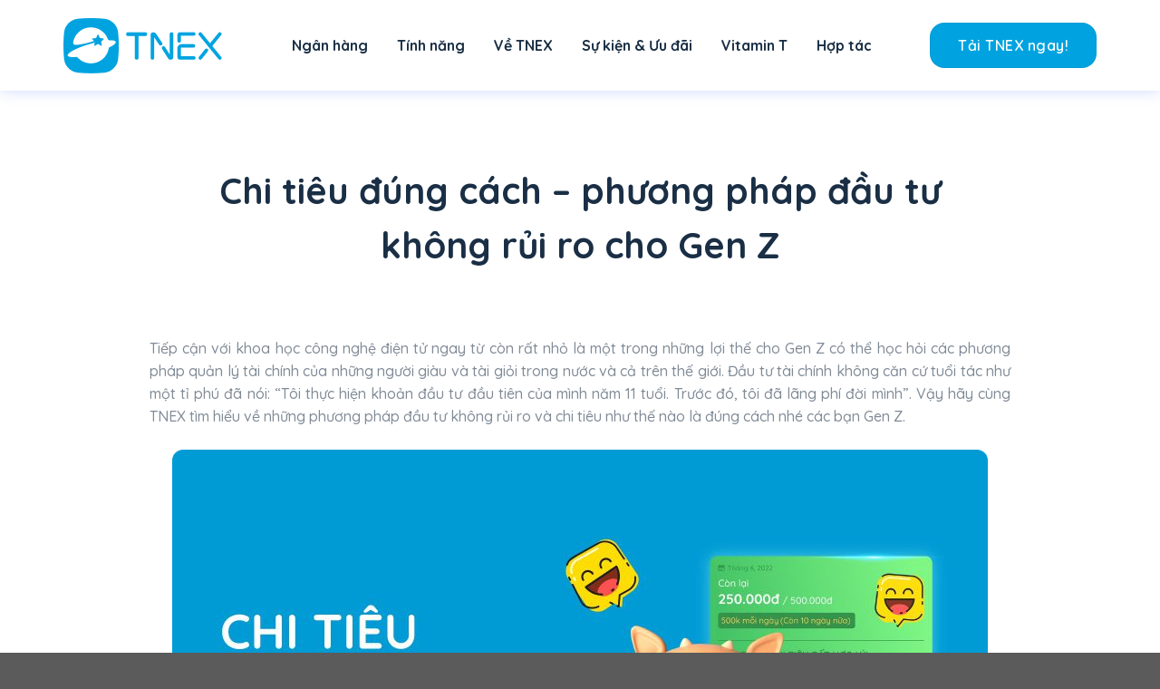

--- FILE ---
content_type: text/html; charset=UTF-8
request_url: https://www.tnex.com.vn/chi-tieu-dung-cach-phuong-phap-dau-tu-khong-rui-ro-cho-gen-z/
body_size: 19944
content:
<!DOCTYPE html> <!--[if IE 9 ]><html dir=ltr lang=vi prefix="og: https://ogp.me/ns#" class="ie9 loading-site no-js"> <![endif]--> <!--[if IE 8 ]><html dir=ltr lang=vi prefix="og: https://ogp.me/ns#" class="ie8 loading-site no-js"> <![endif]--> <!--[if (gte IE 9)|!(IE)]><!--><html dir=ltr lang=vi prefix="og: https://ogp.me/ns#" class="loading-site no-js"> <!--<![endif]--><head><link rel=stylesheet href=https://www.tnex.com.vn/wp-content/cache/minify/0/22200.default.include.3d10f6.css?x50056 media=all> <script src=https://www.tnex.com.vn/wp-content/cache/minify/0/22200.default.include.0b01d5.js?x50056></script> <style>img.lazy{min-height:1px}</style><link rel=preload href=https://www.tnex.com.vn/wp-content/plugins/w3-total-cache/pub/js/lazyload.min.js?x50056 as=script><meta charset="UTF-8"><link rel=profile href=http://gmpg.org/xfn/11><link rel=pingback href=https://www.tnex.com.vn/xmlrpc.php> <script>(function(html){html.className = html.className.replace(/\bno-js\b/,'js')})(document.documentElement);</script> <title>Chi tiêu đúng cách – phương pháp đầu tư không rủi ro cho Gen Z | TNEX</title><meta name="description" content="Tiếp cận với khoa học công nghệ điện tử ngay từ còn rất nhỏ là một trong những lợi thế cho Gen Z có thể học hỏi các phương pháp quản lý tài chính của những người giàu và tài giỏi trong nước và cả trên thế giới. Đầu tư tài chính không căn cứ tuổi tác như một tỉ phú đã nói: &quot;Tôi thực hiện khoản đầu tư đầu tiên của mình năm 11 tuổi. Trước đó, tôi đã lãng phí đời mình&quot;. Vậy hãy cùng TNEX tìm hiểu về những phương pháp đầu tư không rủi ro và chi tiêu như thế nào là đúng cách nhé các bạn Gen Z."><meta name="robots" content="noindex, nofollow, max-snippet:-1, max-image-preview:large, max-video-preview:-1"><meta name="keywords" content="quản lý tài chính,tài chính"><link rel=canonical href=https://www.tnex.com.vn/chi-tieu-dung-cach-phuong-phap-dau-tu-khong-rui-ro-cho-gen-z/ ><meta name="generator" content="All in One SEO (AIOSEO) 4.6.6"><meta property="og:locale" content="vi_VN"><meta property="og:site_name" content="TNEX |"><meta property="og:type" content="article"><meta property="og:title" content="Chi tiêu đúng cách – phương pháp đầu tư không rủi ro cho Gen Z | TNEX"><meta property="og:description" content="Tiếp cận với khoa học công nghệ điện tử ngay từ còn rất nhỏ là một trong những lợi thế cho Gen Z có thể học hỏi các phương pháp quản lý tài chính của những người giàu và tài giỏi trong nước và cả trên thế giới. Đầu tư tài chính không căn cứ tuổi tác như một tỉ phú đã nói: &quot;Tôi thực hiện khoản đầu tư đầu tiên của mình năm 11 tuổi. Trước đó, tôi đã lãng phí đời mình&quot;. Vậy hãy cùng TNEX tìm hiểu về những phương pháp đầu tư không rủi ro và chi tiêu như thế nào là đúng cách nhé các bạn Gen Z."><meta property="og:url" content="https://www.tnex.com.vn/chi-tieu-dung-cach-phuong-phap-dau-tu-khong-rui-ro-cho-gen-z/"><meta property="og:image" content="https://static.tnex.com.vn/uploads/2022/12/chi-tieu-dung-cach-1.jpg"><meta property="og:image:secure_url" content="https://static.tnex.com.vn/uploads/2022/12/chi-tieu-dung-cach-1.jpg"><meta property="og:image:width" content="800"><meta property="og:image:height" content="536"><meta property="article:published_time" content="2022-12-29T08:34:29+00:00"><meta property="article:modified_time" content="2022-12-29T08:34:29+00:00"> <script type=application/ld+json class=aioseo-schema>{"@context":"https:\/\/schema.org","@graph":[{"@type":"BlogPosting","@id":"https:\/\/www.tnex.com.vn\/chi-tieu-dung-cach-phuong-phap-dau-tu-khong-rui-ro-cho-gen-z\/#blogposting","name":"Chi ti\u00eau \u0111\u00fang c\u00e1ch \u2013 ph\u01b0\u01a1ng ph\u00e1p \u0111\u1ea7u t\u01b0 kh\u00f4ng r\u1ee7i ro cho Gen Z | TNEX","headline":"Chi ti\u00eau \u0111\u00fang c\u00e1ch &#8211; ph\u01b0\u01a1ng ph\u00e1p \u0111\u1ea7u t\u01b0 kh\u00f4ng r\u1ee7i ro cho Gen Z","author":{"@id":"https:\/\/www.tnex.com.vn\/author\/thuhuongseo\/#author"},"publisher":{"@id":"https:\/\/www.tnex.com.vn\/#organization"},"image":{"@type":"ImageObject","url":"https:\/\/static.tnex.com.vn\/uploads\/2022\/12\/chi-tieu-dung-cach-1.jpg","width":800,"height":536},"datePublished":"2022-12-29T15:34:29+07:00","dateModified":"2022-12-29T15:34:29+07:00","inLanguage":"vi","mainEntityOfPage":{"@id":"https:\/\/www.tnex.com.vn\/chi-tieu-dung-cach-phuong-phap-dau-tu-khong-rui-ro-cho-gen-z\/#webpage"},"isPartOf":{"@id":"https:\/\/www.tnex.com.vn\/chi-tieu-dung-cach-phuong-phap-dau-tu-khong-rui-ro-cho-gen-z\/#webpage"},"articleSection":"Qu\u1ea3n l\u00fd t\u00e0i ch\u00ednh, T\u00e0i ch\u00ednh"},{"@type":"BreadcrumbList","@id":"https:\/\/www.tnex.com.vn\/chi-tieu-dung-cach-phuong-phap-dau-tu-khong-rui-ro-cho-gen-z\/#breadcrumblist","itemListElement":[{"@type":"ListItem","@id":"https:\/\/www.tnex.com.vn\/#listItem","position":1,"name":"Home","item":"https:\/\/www.tnex.com.vn\/","nextItem":"https:\/\/www.tnex.com.vn\/chi-tieu-dung-cach-phuong-phap-dau-tu-khong-rui-ro-cho-gen-z\/#listItem"},{"@type":"ListItem","@id":"https:\/\/www.tnex.com.vn\/chi-tieu-dung-cach-phuong-phap-dau-tu-khong-rui-ro-cho-gen-z\/#listItem","position":2,"name":"Chi ti\u00eau \u0111\u00fang c\u00e1ch - ph\u01b0\u01a1ng ph\u00e1p \u0111\u1ea7u t\u01b0 kh\u00f4ng r\u1ee7i ro cho Gen Z","previousItem":"https:\/\/www.tnex.com.vn\/#listItem"}]},{"@type":"Organization","@id":"https:\/\/www.tnex.com.vn\/#organization","name":"TNEX","url":"https:\/\/www.tnex.com.vn\/"},{"@type":"Person","@id":"https:\/\/www.tnex.com.vn\/author\/thuhuongseo\/#author","url":"https:\/\/www.tnex.com.vn\/author\/thuhuongseo\/","name":"thuhuongseo"},{"@type":"WebPage","@id":"https:\/\/www.tnex.com.vn\/chi-tieu-dung-cach-phuong-phap-dau-tu-khong-rui-ro-cho-gen-z\/#webpage","url":"https:\/\/www.tnex.com.vn\/chi-tieu-dung-cach-phuong-phap-dau-tu-khong-rui-ro-cho-gen-z\/","name":"Chi ti\u00eau \u0111\u00fang c\u00e1ch \u2013 ph\u01b0\u01a1ng ph\u00e1p \u0111\u1ea7u t\u01b0 kh\u00f4ng r\u1ee7i ro cho Gen Z | TNEX","description":"Ti\u1ebfp c\u1eadn v\u1edbi khoa h\u1ecdc c\u00f4ng ngh\u1ec7 \u0111i\u1ec7n t\u1eed ngay t\u1eeb c\u00f2n r\u1ea5t nh\u1ecf l\u00e0 m\u1ed9t trong nh\u1eefng l\u1ee3i th\u1ebf cho Gen Z c\u00f3 th\u1ec3 h\u1ecdc h\u1ecfi c\u00e1c ph\u01b0\u01a1ng ph\u00e1p qu\u1ea3n l\u00fd t\u00e0i ch\u00ednh c\u1ee7a nh\u1eefng ng\u01b0\u1eddi gi\u00e0u v\u00e0 t\u00e0i gi\u1ecfi trong n\u01b0\u1edbc v\u00e0 c\u1ea3 tr\u00ean th\u1ebf gi\u1edbi. \u0110\u1ea7u t\u01b0 t\u00e0i ch\u00ednh kh\u00f4ng c\u0103n c\u1ee9 tu\u1ed5i t\u00e1c nh\u01b0 m\u1ed9t t\u1ec9 ph\u00fa \u0111\u00e3 n\u00f3i: \"T\u00f4i th\u1ef1c hi\u1ec7n kho\u1ea3n \u0111\u1ea7u t\u01b0 \u0111\u1ea7u ti\u00ean c\u1ee7a m\u00ecnh n\u0103m 11 tu\u1ed5i. Tr\u01b0\u1edbc \u0111\u00f3, t\u00f4i \u0111\u00e3 l\u00e3ng ph\u00ed \u0111\u1eddi m\u00ecnh\". V\u1eady h\u00e3y c\u00f9ng TNEX t\u00ecm hi\u1ec3u v\u1ec1 nh\u1eefng ph\u01b0\u01a1ng ph\u00e1p \u0111\u1ea7u t\u01b0 kh\u00f4ng r\u1ee7i ro v\u00e0 chi ti\u00eau nh\u01b0 th\u1ebf n\u00e0o l\u00e0 \u0111\u00fang c\u00e1ch nh\u00e9 c\u00e1c b\u1ea1n Gen Z.","inLanguage":"vi","isPartOf":{"@id":"https:\/\/www.tnex.com.vn\/#website"},"breadcrumb":{"@id":"https:\/\/www.tnex.com.vn\/chi-tieu-dung-cach-phuong-phap-dau-tu-khong-rui-ro-cho-gen-z\/#breadcrumblist"},"author":{"@id":"https:\/\/www.tnex.com.vn\/author\/thuhuongseo\/#author"},"creator":{"@id":"https:\/\/www.tnex.com.vn\/author\/thuhuongseo\/#author"},"image":{"@type":"ImageObject","url":"https:\/\/static.tnex.com.vn\/uploads\/2022\/12\/chi-tieu-dung-cach-1.jpg","@id":"https:\/\/www.tnex.com.vn\/chi-tieu-dung-cach-phuong-phap-dau-tu-khong-rui-ro-cho-gen-z\/#mainImage","width":800,"height":536},"primaryImageOfPage":{"@id":"https:\/\/www.tnex.com.vn\/chi-tieu-dung-cach-phuong-phap-dau-tu-khong-rui-ro-cho-gen-z\/#mainImage"},"datePublished":"2022-12-29T15:34:29+07:00","dateModified":"2022-12-29T15:34:29+07:00"},{"@type":"WebSite","@id":"https:\/\/www.tnex.com.vn\/#website","url":"https:\/\/www.tnex.com.vn\/","name":"TNEX","inLanguage":"vi","publisher":{"@id":"https:\/\/www.tnex.com.vn\/#organization"}}]}</script> <meta name="viewport" content="width=device-width, initial-scale=1, maximum-scale=1"><link rel=dns-prefetch href=//cdn.jsdelivr.net><link rel=dns-prefetch href=//fonts.googleapis.com><link rel=dns-prefetch href=//static.tnex.com.vn><link rel=alternate type=application/rss+xml title="Dòng thông tin TNEX &raquo;" href=https://www.tnex.com.vn/feed/ ><link rel=alternate type=application/rss+xml title="TNEX &raquo; Dòng bình luận" href=https://www.tnex.com.vn/comments/feed/ ><link rel=prefetch href=https://www.tnex.com.vn/wp-content/themes/tnexv2/assets/js/chunk.countup.fe2c1016.js?x50056><link rel=prefetch href=https://www.tnex.com.vn/wp-content/themes/tnexv2/assets/js/chunk.sticky-sidebar.a58a6557.js?x50056><link rel=prefetch href=https://www.tnex.com.vn/wp-content/themes/tnexv2/assets/js/chunk.tooltips.29144c1c.js?x50056><link rel=prefetch href=https://www.tnex.com.vn/wp-content/themes/tnexv2/assets/js/chunk.vendors-popups.947eca5c.js?x50056><link rel=prefetch href=https://www.tnex.com.vn/wp-content/themes/tnexv2/assets/js/chunk.vendors-slider.f0d2cbc9.js?x50056><style id=wp-block-library-inline-css>/*<![CDATA[*/:root{--wp-admin-theme-color:#007cba;--wp-admin-theme-color--rgb:0,124,186;--wp-admin-theme-color-darker-10:#006ba1;--wp-admin-theme-color-darker-10--rgb:0,107,161;--wp-admin-theme-color-darker-20:#005a87;--wp-admin-theme-color-darker-20--rgb:0,90,135;--wp-admin-border-width-focus:2px;--wp-block-synced-color:#7a00df;--wp-block-synced-color--rgb:122,0,223;--wp-bound-block-color:#9747ff}@media (min-resolution:192dpi){:root{--wp-admin-border-width-focus:1.5px}}.wp-element-button{cursor:pointer}:root{--wp--preset--font-size--normal:16px;--wp--preset--font-size--huge:42px}:root .has-very-light-gray-background-color{background-color:#eee}:root .has-very-dark-gray-background-color{background-color:#313131}:root .has-very-light-gray-color{color:#eee}:root .has-very-dark-gray-color{color:#313131}:root .has-vivid-green-cyan-to-vivid-cyan-blue-gradient-background{background:linear-gradient(135deg,#00d084,#0693e3)}:root .has-purple-crush-gradient-background{background:linear-gradient(135deg,#34e2e4,#4721fb 50%,#ab1dfe)}:root .has-hazy-dawn-gradient-background{background:linear-gradient(135deg,#faaca8,#dad0ec)}:root .has-subdued-olive-gradient-background{background:linear-gradient(135deg,#fafae1,#67a671)}:root .has-atomic-cream-gradient-background{background:linear-gradient(135deg,#fdd79a,#004a59)}:root .has-nightshade-gradient-background{background:linear-gradient(135deg,#330968,#31cdcf)}:root .has-midnight-gradient-background{background:linear-gradient(135deg,#020381,#2874fc)}.has-regular-font-size{font-size:1em}.has-larger-font-size{font-size:2.625em}.has-normal-font-size{font-size:var(--wp--preset--font-size--normal)}.has-huge-font-size{font-size:var(--wp--preset--font-size--huge)}.has-text-align-center{text-align:center}.has-text-align-left{text-align:left}.has-text-align-right{text-align:right}#end-resizable-editor-section{display:none}.aligncenter{clear:both}.items-justified-left{justify-content:flex-start}.items-justified-center{justify-content:center}.items-justified-right{justify-content:flex-end}.items-justified-space-between{justify-content:space-between}.screen-reader-text{border:0;clip:rect(1px,1px,1px,1px);-webkit-clip-path:inset(50%);clip-path:inset(50%);height:1px;margin:-1px;overflow:hidden;padding:0;position:absolute;width:1px;word-wrap:normal!important}.screen-reader-text:focus{background-color:#ddd;clip:auto!important;-webkit-clip-path:none;clip-path:none;color:#444;display:block;font-size:1em;height:auto;left:5px;line-height:normal;padding:15px 23px 14px;text-decoration:none;top:5px;width:auto;z-index:100000}html :where(.has-border-color){border-style:solid}html :where([style*=border-top-color]){border-top-style:solid}html :where([style*=border-right-color]){border-right-style:solid}html :where([style*=border-bottom-color]){border-bottom-style:solid}html :where([style*=border-left-color]){border-left-style:solid}html :where([style*=border-width]){border-style:solid}html :where([style*=border-top-width]){border-top-style:solid}html :where([style*=border-right-width]){border-right-style:solid}html :where([style*=border-bottom-width]){border-bottom-style:solid}html :where([style*=border-left-width]){border-left-style:solid}html :where(img[class*=wp-image-]){height:auto;max-width:100%}:where(figure){margin:0 0 1em}html :where(.is-position-sticky){--wp-admin--admin-bar--position-offset:var(--wp-admin--admin-bar--height,0px)}@media screen and (max-width:600px){html:where(.is-position-sticky){--wp-admin--admin-bar--position-offset:0px}}/*]]>*/</style><style id=classic-theme-styles-inline-css>.wp-block-button__link{color:#fff;background-color:#32373c;border-radius:9999px;box-shadow:none;text-decoration:none;padding:calc(.667em + 2px) calc(1.333em + 2px);font-size:1.125em}.wp-block-file__button{background:#32373c;color:#fff;text-decoration:none}</style><style id=flatsome-main-inline-css>@font-face{font-family:"fl-icons";font-display:block;src:url(https://www.tnex.com.vn/wp-content/themes/tnexv2/assets/css/icons/fl-icons.eot?v=3.15.4);src:url(https://www.tnex.com.vn/wp-content/themes/tnexv2/assets/css/icons/fl-icons.eot#iefix?v=3.15.4) format("embedded-opentype"), url(https://www.tnex.com.vn/wp-content/themes/tnexv2/assets/css/icons/fl-icons.woff2?v=3.15.4) format("woff2"), url(https://www.tnex.com.vn/wp-content/themes/tnexv2/assets/css/icons/fl-icons.ttf?v=3.15.4) format("truetype"), url(https://www.tnex.com.vn/wp-content/themes/tnexv2/assets/css/icons/fl-icons.woff?v=3.15.4) format("woff"), url(https://www.tnex.com.vn/wp-content/themes/tnexv2/assets/css/icons/fl-icons.svg?v=3.15.4#fl-icons) format("svg")}</style><link rel=stylesheet id=flatsome-style-css href='https://www.tnex.com.vn/wp-content/themes/tnexv2-child/style.css?x50056&amp;ver=3.0' type=text/css media=all><link rel=stylesheet id=flatsome-googlefonts-css href='//fonts.googleapis.com/css?family=Quicksand%3Aregular%2C700%2C500%2C700%2C600%2C500&#038;display=swap&#038;ver=3.9' type=text/css media=all><link rel=https://api.w.org/ href=https://www.tnex.com.vn/wp-json/ ><link rel=alternate type=application/json href=https://www.tnex.com.vn/wp-json/wp/v2/posts/11339><link rel=EditURI type=application/rsd+xml title=RSD href=https://www.tnex.com.vn/xmlrpc.php?rsd><link rel=shortlink href='https://www.tnex.com.vn/?p=11339'><link rel=alternate type=application/json+oembed href="https://www.tnex.com.vn/wp-json/oembed/1.0/embed?url=https%3A%2F%2Fwww.tnex.com.vn%2Fchi-tieu-dung-cach-phuong-phap-dau-tu-khong-rui-ro-cho-gen-z%2F"><link rel=alternate type=text/xml+oembed href="https://www.tnex.com.vn/wp-json/oembed/1.0/embed?url=https%3A%2F%2Fwww.tnex.com.vn%2Fchi-tieu-dung-cach-phuong-phap-dau-tu-khong-rui-ro-cho-gen-z%2F&#038;format=xml"> <script>(function(url){
	if(/(?:Chrome\/26\.0\.1410\.63 Safari\/537\.31|WordfenceTestMonBot)/.test(navigator.userAgent)){ return; }
	var addEvent = function(evt, handler) {
		if (window.addEventListener) {
			document.addEventListener(evt, handler, false);
		} else if (window.attachEvent) {
			document.attachEvent('on' + evt, handler);
		}
	};
	var removeEvent = function(evt, handler) {
		if (window.removeEventListener) {
			document.removeEventListener(evt, handler, false);
		} else if (window.detachEvent) {
			document.detachEvent('on' + evt, handler);
		}
	};
	var evts = 'contextmenu dblclick drag dragend dragenter dragleave dragover dragstart drop keydown keypress keyup mousedown mousemove mouseout mouseover mouseup mousewheel scroll'.split(' ');
	var logHuman = function() {
		if (window.wfLogHumanRan) { return; }
		window.wfLogHumanRan = true;
		var wfscr = document.createElement('script');
		wfscr.type = 'text/javascript';
		wfscr.async = true;
		wfscr.src = url + '&r=' + Math.random();
		(document.getElementsByTagName('head')[0]||document.getElementsByTagName('body')[0]).appendChild(wfscr);
		for (var i = 0; i < evts.length; i++) {
			removeEvent(evts[i], logHuman);
		}
	};
	for (var i = 0; i < evts.length; i++) {
		addEvent(evts[i], logHuman);
	}
})('//www.tnex.com.vn/?wordfence_lh=1&hid=2ACAC83757ADA4B27697B16B2A691B74');</script> <script>document.documentElement.className = document.documentElement.className.replace('no-js', 'js');</script> <style>/*<![CDATA[*/.no-js img.lazyload{display:none}figure.wp-block-image img.lazyloading{min-width:150px}.lazyload{opacity:0}.lazyloading{border:0 !important;opacity:1;background:rgba(255, 255, 255, 0) url('https://www.tnex.com.vn/wp-content/plugins/wp-smushit/app/assets/images/smush-lazyloader-2.gif') no-repeat center !important;background-size:16px auto !important;min-width:16px}.lazyload,.lazyloading{--smush-placeholder-width:100px;--smush-placeholder-aspect-ratio:1/1;width:var(--smush-placeholder-width) !important;aspect-ratio:var(--smush-placeholder-aspect-ratio) !important}/*]]>*/</style><style>.bg{opacity:0;transition:opacity 1s;-webkit-transition:opacity 1s}.bg-loaded{opacity:1}</style><!--[if IE]><link rel=stylesheet type=text/css href=https://www.tnex.com.vn/wp-content/themes/tnexv2/assets/css/ie-fallback.css?x50056><script src=//cdnjs.cloudflare.com/ajax/libs/html5shiv/3.6.1/html5shiv.js?x50056></script><script>var head = document.getElementsByTagName('head')[0],style = document.createElement('style');style.type = 'text/css';style.styleSheet.cssText = ':before,:after{content:none !important';head.appendChild(style);setTimeout(function(){head.removeChild(style);}, 0);</script><script src=https://www.tnex.com.vn/wp-content/themes/tnexv2/assets/libs/ie-flexibility.js?x50056></script><![endif]--> <script>(function(w,d,s,l,i){w[l]=w[l]||[];w[l].push({'gtm.start':
new Date().getTime(),event:'gtm.js'});var f=d.getElementsByTagName(s)[0],
j=d.createElement(s),dl=l!='dataLayer'?'&l='+l:'';j.async=true;j.src=
'https://www.googletagmanager.com/gtm.js?id='+i+dl;f.parentNode.insertBefore(j,f);
})(window,document,'script','dataLayer','GTM-WSX7JPT');</script>  <script async src="https://www.googletagmanager.com/gtag/js?id=G-35XJC3M1PS"></script> <script>window.dataLayer = window.dataLayer || [];
  function gtag(){dataLayer.push(arguments);}
  gtag('js', new Date());

  gtag('config', 'G-35XJC3M1PS');</script>  <script>(function(w,d,s,l,i){w[l]=w[l]||[];w[l].push({'gtm.start':
new Date().getTime(),event:'gtm.js'});var f=d.getElementsByTagName(s)[0],
j=d.createElement(s),dl=l!='dataLayer'?'&l='+l:'';j.async=true;j.src=
'https://www.googletagmanager.com/gtm.js?id='+i+dl;f.parentNode.insertBefore(j,f);
})(window,document,'script','dataLayer','GTM-M7KNM5D7');</script> <link rel=icon href=https://static.tnex.com.vn/uploads/2022/06/cropped-logo-32x32.png sizes=32x32><link rel=icon href=https://static.tnex.com.vn/uploads/2022/06/cropped-logo-192x192.png sizes=192x192><link rel=apple-touch-icon href=https://static.tnex.com.vn/uploads/2022/06/cropped-logo-180x180.png><meta name="msapplication-TileImage" content="https://static.tnex.com.vn/uploads/2022/06/cropped-logo-270x270.png"><style id=custom-css>/*<![CDATA[*/:root{--primary-color:#00a3e0}.container-width, .full-width .ubermenu-nav,.container,.row{max-width:1170px}.row.row-collapse{max-width:1140px}.row.row-small{max-width:1162.5px}.row.row-large{max-width:1200px}.header-main{height:100px}#logo img{max-height:100px}#logo{width:200px}.header-top{min-height:30px}.transparent .header-main{height:90px}.transparent #logo img{max-height:90px}.has-transparent + .page-title:first-of-type,.has-transparent + #main > .page-title,.has-transparent + #main > div > .page-title,.has-transparent + #main .page-header-wrapper:first-of-type .page-title{padding-top:90px}.header.show-on-scroll,.stuck .header-main{height:70px!important}.stuck #logo img{max-height:70px!important}.header-bottom{background-color:#f1f1f1}.header-main .nav>li>a{line-height:16px}.stuck .header-main .nav>li>a{line-height:50px}@media (max-width: 549px){.header-main{height:70px}#logo img{max-height:70px}}.nav-dropdown{font-size:100%}.accordion-title.active, .has-icon-bg .icon .icon-inner,.logo a, .primary.is-underline, .primary.is-link, .badge-outline .badge-inner, .nav-outline > li.active> a,.nav-outline >li.active > a, .cart-icon strong,[data-color='primary'],.is-outline.primary{color:#00a3e0}[data-text-color="primary"]{color:#00a3e0!important}[data-text-bg="primary"]{background-color:#00a3e0}.scroll-to-bullets a,.featured-title, .label-new.menu-item > a:after, .nav-pagination > li > .current,.nav-pagination > li > span:hover,.nav-pagination > li > a:hover,.has-hover:hover .badge-outline .badge-inner,button[type="submit"], .button.wc-forward:not(.checkout):not(.checkout-button), .button.submit-button, .button.primary:not(.is-outline),.featured-table .title,.is-outline:hover, .has-icon:hover .icon-label,.nav-dropdown-bold .nav-column li > a:hover, .nav-dropdown.nav-dropdown-bold > li > a:hover, .nav-dropdown-bold.dark .nav-column li > a:hover, .nav-dropdown.nav-dropdown-bold.dark > li > a:hover, .header-vertical-menu__opener ,.is-outline:hover, .tagcloud a:hover,.grid-tools a, input[type='submit']:not(.is-form), .box-badge:hover .box-text, input.button.alt,.nav-box > li > a:hover,.nav-box > li.active > a,.nav-pills > li.active > a ,.current-dropdown .cart-icon strong, .cart-icon:hover strong, .nav-line-bottom > li > a:before, .nav-line-grow > li > a:before, .nav-line > li > a:before,.banner, .header-top, .slider-nav-circle .flickity-prev-next-button:hover svg, .slider-nav-circle .flickity-prev-next-button:hover .arrow,.primary.is-outline:hover,.button.primary:not(.is-outline),input[type='submit'].primary,input[type='submit'].primary,input[type='reset'].button,input[type='button'].primary,.badge-inner{background-color:#00a3e0}.nav-vertical.nav-tabs > li.active > a,.scroll-to-bullets a.active,.nav-pagination > li > .current,.nav-pagination > li > span:hover,.nav-pagination > li > a:hover,.has-hover:hover .badge-outline .badge-inner,.accordion-title.active,.featured-table,.is-outline:hover, .tagcloud a:hover,blockquote, .has-border, .cart-icon strong:after,.cart-icon strong,.blockUI:before, .processing:before,.loading-spin, .slider-nav-circle .flickity-prev-next-button:hover svg, .slider-nav-circle .flickity-prev-next-button:hover .arrow,.primary.is-outline:hover{border-color:#00a3e0}.nav-tabs>li.active>a{border-top-color:#00a3e0}.widget_shopping_cart_content .blockUI.blockOverlay:before{border-left-color:#00a3e0}.woocommerce-checkout-review-order .blockUI.blockOverlay:before{border-left-color:#00a3e0}.slider .flickity-prev-next-button:hover svg,.slider .flickity-prev-next-button:hover .arrow{fill:#00a3e0}[data-icon-label]:after, .secondary.is-underline:hover,.secondary.is-outline:hover,.icon-label,.button.secondary:not(.is-outline),.button.alt:not(.is-outline), .badge-inner.on-sale, .button.checkout, .single_add_to_cart_button, .current .breadcrumb-step{background-color:#1a2f45}[data-text-bg="secondary"]{background-color:#1a2f45}.secondary.is-underline,.secondary.is-link, .secondary.is-outline,.stars a.active, .star-rating:before, .woocommerce-page .star-rating:before,.star-rating span:before,.color-secondary{color:#1a2f45}[data-text-color="secondary"]{color:#1a2f45!important}.secondary.is-outline:hover{border-color:#1a2f45}body{font-size:100%}@media screen and (max-width: 549px){body{font-size:100%}}body{font-family:"Quicksand",sans-serif}body{font-weight:500}body{color:#808b97}.nav>li>a{font-family:"Quicksand",sans-serif}.mobile-sidebar-levels-2 .nav>li>ul>li>a{font-family:"Quicksand",sans-serif}.nav>li>a{font-weight:700}.mobile-sidebar-levels-2 .nav>li>ul>li>a{font-weight:700}h1,h2,h3,h4,h5,h6,.heading-font, .off-canvas-center .nav-sidebar.nav-vertical>li>a{font-family:"Quicksand",sans-serif}h1,h2,h3,h4,h5,h6,.heading-font,.banner h1,.banner h2{font-weight:700}h1,h2,h3,h4,h5,h6,.heading-font{color:#1a2f45}.alt-font{font-family:"Quicksand",sans-serif}.alt-font{font-weight:600!important}.header:not(.transparent) .header-nav-main.nav>li>a{color:#1a2f45}.promotion-banner-style-1 .col-main>.col-inner{background:url(https://tnex.flatvn.com/wp-content/uploads/2022/05/bg-220429-1.jpg);background-repeat:no-repeat;background-size:cover;background-position:center}.promotion-banner-style-2 .col-main>.col-inner{background:url(https://tnex.flatvn.com/wp-content/uploads/2022/05/png-220429-2.png);background-repeat:no-repeat;background-size:cover;background-position:center;border-radius:24px}.accordion.accordion-style-1 .accordion-item{background:#fff}.review-style-1>.col>.col-inner{background-size:initial;background:#FFF url(https://www.dev.tnex.com.vn/wp-content/themes/tnexv2-child/change/assets/img/quote-220425-1.png) no-repeat;background-position:40px 40px;padding:35px;box-shadow:0px 16px 32px rgb(2 0 54 / 5%), inset 0px -4px 4px rgb(26 47 69 / 15%);border-radius:1.5rem;height:100%}#comments{display:none}.tnex-archive-list-wrapper{justify-content:center}.easy-notification-bar-customize-selector{position:fixed;top:0;left:0;width:100%;z-index:99}.has-easy-notification-bar #header{top:50px}.has-easy-notification-bar #wrapper{margin-top:50px}[data-animate], .slider [data-animate]{transition:filter 0.5s,transform 0.5s,opacity .3s ease-in,-webkit-filter 0.5s,-webkit-transform 0.5s}.label-new.menu-item>a:after{content:"New"}.label-hot.menu-item>a:after{content:"Hot"}.label-sale.menu-item>a:after{content:"Sale"}.label-popular.menu-item>a:after{content:"Popular"}/*]]>*/</style><style id=wp-custom-css>.nav-dropdown-has-shadow #masthead .nav-dropdown{display:table;padding:0 24px 26px}@media (min-width: 1170px){.nav-dropdown-has-shadow #masthead .nav-dropdown{padding-left:24px;padding-right:24px}.stickity-slider-home .flickity-enabled.is-draggable .flickity-viewport{max-height:400px}}@media (min-width: 850px){.nav-dropdown-has-shadow #masthead .nav-dropdown{padding-left:24px;padding-right:24px}.nav-dropdown-has-shadow #masthead .nav-dropdown li{width:100%}}@media (max-width: 850px){.stickity-slider-home .flickity-enabled.is-draggable .flickity-viewport{max-height:200px}}</style><style id=flat-extra-custom-css>#wide-nav .flex-left{flex:0 0 270px}.flvn-vertical-menu__label{background-color:#000;color:#fff}</style></head><body class="post-template-default single single-post postid-11339 single-format-standard lightbox nav-dropdown-has-shadow"><script src=https://www.tnex.com.vn/wp-content/cache/minify/0/22200.default.include-body.ce1f4d.js?x50056></script>  <noscript><iframe src="https://www.googletagmanager.com/ns.html?id=GTM-WSX7JPT" height=0 width=0 style=display:none;visibility:hidden></iframe></noscript><noscript><iframe src="https://www.googletagmanager.com/ns.html?id=GTM-M7KNM5D7" height=0 width=0 style=display:none;visibility:hidden></iframe></noscript><a class="skip-link screen-reader-text" href=#main>Skip to content</a><div id=wrapper><header id=header class="header "><div class=header-wrapper><div id=masthead class="header-main hide-for-sticky"><div class="header-inner flex-row container logo-left" role=navigation><div id=logo class="flex-col logo"><a href=https://www.tnex.com.vn/ title=TNEX rel=home> <img width=184 height=61 data-src=https://static.tnex.com.vn/uploads/2022/06/logo.png class="header_logo header-logo lazyload" alt=TNEX src="[data-uri]" style="--smush-placeholder-width: 184px; --smush-placeholder-aspect-ratio: 184/61;"><noscript><img width=184 height=61 src="data:image/svg+xml,%3Csvg%20xmlns='http://www.w3.org/2000/svg'%20viewBox='0%200%20184%2061'%3E%3C/svg%3E" data-src=https://static.tnex.com.vn/uploads/2022/06/logo.png class="header_logo header-logo lazy" alt=TNEX></noscript><img width=184 height=61 data-src=https://static.tnex.com.vn/uploads/2022/06/logo.png class="header-logo-dark lazyload" alt=TNEX src="[data-uri]" style="--smush-placeholder-width: 184px; --smush-placeholder-aspect-ratio: 184/61;"><noscript><img width=184 height=61 src="data:image/svg+xml,%3Csvg%20xmlns='http://www.w3.org/2000/svg'%20viewBox='0%200%20184%2061'%3E%3C/svg%3E" data-src=https://static.tnex.com.vn/uploads/2022/06/logo.png class="header-logo-dark lazy" alt=TNEX></noscript></a></div><div class="flex-col show-for-medium flex-left"><ul class="mobile-nav nav nav-left "></ul></div><div class="flex-col hide-for-medium flex-left flex-grow"><ul class="header-nav header-nav-main nav nav-left  nav-line-bottom nav-size-large nav-spacing-xlarge"></ul></div><div class="flex-col hide-for-medium flex-right"><ul class="header-nav header-nav-main nav nav-right  nav-line-bottom nav-size-large nav-spacing-xlarge"> <li id=menu-item-17194 class="menu-item menu-item-type-custom menu-item-object-custom menu-item-has-children menu-item-17194 menu-item-design-default has-dropdown"><a href=https://www.tnex.com.vn/ngan-hang-mien-phi/ class=nav-top-link>Ngân hàng<i class=icon-angle-down ></i></a><ul class="sub-menu nav-dropdown nav-dropdown-default"> <li id=menu-item-17182 class="menu-item menu-item-type-post_type menu-item-object-page menu-item-17182"><a href=https://www.tnex.com.vn/ngan-hang-mien-phi/ >Ngân hàng miễn phí</a></li> <li id=menu-item-17165 class="menu-item menu-item-type-post_type menu-item-object-page menu-item-17165"><a href=https://www.tnex.com.vn/dinh-danh-dien-tu/ >Định danh điện tử</a></li> <li id=menu-item-17171 class="menu-item menu-item-type-post_type menu-item-object-page menu-item-17171"><a href=https://www.tnex.com.vn/the-tnex/ >Thẻ TNEX</a></li> <li id=menu-item-17195 class="menu-item menu-item-type-custom menu-item-object-custom menu-item-17195"><a href=https://www.tnex.com.vn/chuyen-khoan/ >Chuyển khoản</a></li> <li id=menu-item-17196 class="menu-item menu-item-type-custom menu-item-object-custom menu-item-17196"><a href=https://www.tnex.com.vn/thanh-toan/ >Thanh toán</a></li></ul> </li> <li id=menu-item-17173 class="menu-item menu-item-type-post_type menu-item-object-page menu-item-has-children menu-item-17173 menu-item-design-default has-dropdown"><a href=https://www.tnex.com.vn/loi-song/ class=nav-top-link>Tính năng<i class=icon-angle-down ></i></a><ul class="sub-menu nav-dropdown nav-dropdown-default"> <li id=menu-item-17666 class="menu-item menu-item-type-post_type menu-item-object-page menu-item-17666"><a href=https://www.tnex.com.vn/hu-tich-luy/ >Hũ tích lũy</a></li> <li id=menu-item-17359 class="menu-item menu-item-type-post_type menu-item-object-page menu-item-17359"><a href=https://www.tnex.com.vn/voucher-hub-popplife/ >Ưu đãi</a></li> <li id=menu-item-17168 class="menu-item menu-item-type-post_type menu-item-object-page menu-item-17168"><a href=https://www.tnex.com.vn/quy-dau-tu/ >Quỹ đầu tư</a></li> <li id=menu-item-17167 class="menu-item menu-item-type-post_type menu-item-object-page menu-item-17167"><a href=https://www.tnex.com.vn/quy-da-nang/ >Quỹ đa năng</a></li> <li id=menu-item-17197 class="menu-item menu-item-type-custom menu-item-object-custom menu-item-17197"><a href=https://www.tnex.com.vn/quan-ly-chi-tieu/ >Quản lý chi tiêu</a></li> <li id=menu-item-5783 class="menu-item menu-item-type-custom menu-item-object-custom menu-item-5783"><a href=https://www.tnex.com.vn/tro-chuyen/ >Trò chuyện</a></li> <li id=menu-item-5781 class="menu-item menu-item-type-custom menu-item-object-custom menu-item-5781"><a href=https://www.tnex.com.vn/nhat-ky-cam-xuc/ >Nhật ký cảm xúc</a></li> <li id=menu-item-5782 class="menu-item menu-item-type-custom menu-item-object-custom menu-item-5782"><a href=https://www.tnex.com.vn/theo-doi-buoc-chan/ >Theo dõi bước chân</a></li></ul> </li> <li id=menu-item-17174 class="menu-item menu-item-type-post_type menu-item-object-page menu-item-has-children menu-item-17174 menu-item-design-default has-dropdown"><a href=https://www.tnex.com.vn/ve-tnex/ class=nav-top-link>Về TNEX<i class=icon-angle-down ></i></a><ul class="sub-menu nav-dropdown nav-dropdown-default"> <li id=menu-item-17198 class="menu-item menu-item-type-custom menu-item-object-custom menu-item-17198"><a href=https://www.tnex.com.vn/ve-tnex/ >Giới thiệu</a></li> <li id=menu-item-17199 class="menu-item menu-item-type-custom menu-item-object-custom menu-item-17199"><a href=https://www.tnex.com.vn/category/tin-tuc/ >Tin tức</a></li> <li id=menu-item-17200 class="menu-item menu-item-type-custom menu-item-object-custom menu-item-17200"><a href=https://www.tnex.com.vn/hoi-dap/ >Hỏi đáp</a></li> <li id=menu-item-17201 class="menu-item menu-item-type-custom menu-item-object-custom menu-item-17201"><a href=https://www.tnex.com.vn/tuyen-dung/ >Tuyển dụng</a></li> <li id=menu-item-17180 class="menu-item menu-item-type-post_type menu-item-object-page menu-item-17180"><a href=https://www.tnex.com.vn/lien-he/ >Liên hệ</a></li></ul> </li> <li id=menu-item-17169 class="menu-item menu-item-type-post_type menu-item-object-page menu-item-has-children menu-item-17169 menu-item-design-default has-dropdown"><a href=https://www.tnex.com.vn/khuyen-mai/ class=nav-top-link>Sự kiện &amp; Ưu đãi<i class=icon-angle-down ></i></a><ul class="sub-menu nav-dropdown nav-dropdown-default"> <li id=menu-item-18402 class="menu-item menu-item-type-post_type menu-item-object-page menu-item-18402"><a href=https://www.tnex.com.vn/uu-dai-tu-tnex/ >Ưu Đãi Từ TNEX</a></li></ul> </li> <li id=menu-item-17166 class="menu-item menu-item-type-post_type menu-item-object-page current_page_parent menu-item-17166 menu-item-design-default"><a href=https://www.tnex.com.vn/blog/ class=nav-top-link>Vitamin T</a></li> <li id=menu-item-18457 class="menu-item menu-item-type-custom menu-item-object-custom menu-item-18457 menu-item-design-default"><a href=/category/blog/hop-tac/ class=nav-top-link>Hợp tác</a></li> <li class="html header-button-1"><div class=header-button> <a href=#qr_app class="button primary"  style=border-radius:16px;> <span>Tải TNEX ngay!</span> </a></div> </li></ul></div><div class="flex-col show-for-medium flex-right"><ul class="mobile-nav nav nav-right d-none "> <li class="nav-icon has-icon"> <a href=# data-open=#main-menu data-pos=center data-bg=main-menu-overlay data-color class=is-small aria-label=Menu aria-controls=main-menu aria-expanded=false> <i class=icon-menu ></i> </a> </li></ul><ul class="mobile-nav nav nav-right"> <li class="nav-icon has-icon"> <a href=# class="is-small btn-menu-mobile" aria-label=Menu aria-controls=main-menu aria-expanded=false> <i class=icon-menu></i> <span>×</span> </a> </li></ul></div></div><div class=mobile-menu-wrapper><div id=main-menu class="mobile-sidebar no-scrollbar"><div class="sidebar-menu no-scrollbar text-left"><ul class="nav nav-sidebar nav-vertical nav-uppercase " data-tab=1> <li class="menu-item menu-item-type-custom menu-item-object-custom menu-item-has-children menu-item-17194"><a href=https://www.tnex.com.vn/ngan-hang-mien-phi/ >Ngân hàng</a><ul class="sub-menu nav-sidebar-ul children"> <li class="menu-item menu-item-type-post_type menu-item-object-page menu-item-17182"><a href=https://www.tnex.com.vn/ngan-hang-mien-phi/ >Ngân hàng miễn phí</a></li> <li class="menu-item menu-item-type-post_type menu-item-object-page menu-item-17165"><a href=https://www.tnex.com.vn/dinh-danh-dien-tu/ >Định danh điện tử</a></li> <li class="menu-item menu-item-type-post_type menu-item-object-page menu-item-17171"><a href=https://www.tnex.com.vn/the-tnex/ >Thẻ TNEX</a></li> <li class="menu-item menu-item-type-custom menu-item-object-custom menu-item-17195"><a href=https://www.tnex.com.vn/chuyen-khoan/ >Chuyển khoản</a></li> <li class="menu-item menu-item-type-custom menu-item-object-custom menu-item-17196"><a href=https://www.tnex.com.vn/thanh-toan/ >Thanh toán</a></li></ul> </li> <li class="menu-item menu-item-type-post_type menu-item-object-page menu-item-has-children menu-item-17173"><a href=https://www.tnex.com.vn/loi-song/ >Tính năng</a><ul class="sub-menu nav-sidebar-ul children"> <li class="menu-item menu-item-type-post_type menu-item-object-page menu-item-17666"><a href=https://www.tnex.com.vn/hu-tich-luy/ >Hũ tích lũy</a></li> <li class="menu-item menu-item-type-post_type menu-item-object-page menu-item-17359"><a href=https://www.tnex.com.vn/voucher-hub-popplife/ >Ưu đãi</a></li> <li class="menu-item menu-item-type-post_type menu-item-object-page menu-item-17168"><a href=https://www.tnex.com.vn/quy-dau-tu/ >Quỹ đầu tư</a></li> <li class="menu-item menu-item-type-post_type menu-item-object-page menu-item-17167"><a href=https://www.tnex.com.vn/quy-da-nang/ >Quỹ đa năng</a></li> <li class="menu-item menu-item-type-custom menu-item-object-custom menu-item-17197"><a href=https://www.tnex.com.vn/quan-ly-chi-tieu/ >Quản lý chi tiêu</a></li> <li class="menu-item menu-item-type-custom menu-item-object-custom menu-item-5783"><a href=https://www.tnex.com.vn/tro-chuyen/ >Trò chuyện</a></li> <li class="menu-item menu-item-type-custom menu-item-object-custom menu-item-5781"><a href=https://www.tnex.com.vn/nhat-ky-cam-xuc/ >Nhật ký cảm xúc</a></li> <li class="menu-item menu-item-type-custom menu-item-object-custom menu-item-5782"><a href=https://www.tnex.com.vn/theo-doi-buoc-chan/ >Theo dõi bước chân</a></li></ul> </li> <li class="menu-item menu-item-type-post_type menu-item-object-page menu-item-has-children menu-item-17174"><a href=https://www.tnex.com.vn/ve-tnex/ >Về TNEX</a><ul class="sub-menu nav-sidebar-ul children"> <li class="menu-item menu-item-type-custom menu-item-object-custom menu-item-17198"><a href=https://www.tnex.com.vn/ve-tnex/ >Giới thiệu</a></li> <li class="menu-item menu-item-type-custom menu-item-object-custom menu-item-17199"><a href=https://www.tnex.com.vn/category/tin-tuc/ >Tin tức</a></li> <li class="menu-item menu-item-type-custom menu-item-object-custom menu-item-17200"><a href=https://www.tnex.com.vn/hoi-dap/ >Hỏi đáp</a></li> <li class="menu-item menu-item-type-custom menu-item-object-custom menu-item-17201"><a href=https://www.tnex.com.vn/tuyen-dung/ >Tuyển dụng</a></li> <li class="menu-item menu-item-type-post_type menu-item-object-page menu-item-17180"><a href=https://www.tnex.com.vn/lien-he/ >Liên hệ</a></li></ul> </li> <li class="menu-item menu-item-type-post_type menu-item-object-page menu-item-has-children menu-item-17169"><a href=https://www.tnex.com.vn/khuyen-mai/ >Sự kiện &amp; Ưu đãi</a><ul class="sub-menu nav-sidebar-ul children"> <li class="menu-item menu-item-type-post_type menu-item-object-page menu-item-18402"><a href=https://www.tnex.com.vn/uu-dai-tu-tnex/ >Ưu Đãi Từ TNEX</a></li></ul> </li> <li class="menu-item menu-item-type-post_type menu-item-object-page current_page_parent menu-item-17166"><a href=https://www.tnex.com.vn/blog/ >Vitamin T</a></li> <li class="menu-item menu-item-type-custom menu-item-object-custom menu-item-18457"><a href=/category/blog/hop-tac/ >Hợp tác</a></li> <li class="html header-button-2"><div class=header-button> <a href=https://tnexcampaign.onelink.me/93RY/pjo9ho9a target=_self class="button primary"  style=border-radius:16px;> <span>Tải TNEX ngay!</span> </a></div> </li></ul></div></div></div></div><div class="header-bg-container fill"><div class="header-bg-image fill"></div><div class="header-bg-color fill"></div></div></div></header><main id=main class><div id=content class="blog-wrapper blog-single page-wrapper"><div class="row align-center"><div class="large-10 col"><article id=post-11339 class="post-11339 post type-post status-publish format-standard has-post-thumbnail hentry category-quan-ly-tai-chinh category-tai-chinh"><div class="article-inner "><header class=entry-header><div class="entry-header-text entry-header-text-top text-center"><h1 class="entry-title">Chi tiêu đúng cách &#8211; phương pháp đầu tư không rủi ro cho Gen Z</h1></div></header><div class="entry-content single-page"><p style="text-align: justify"><p style="text-align: justify">Tiếp cận với khoa học công nghệ điện tử ngay từ còn rất nhỏ là một trong những lợi thế cho Gen Z có thể học hỏi các phương pháp quản lý tài chính của những người giàu và tài giỏi trong nước và cả trên thế giới. Đầu tư tài chính không căn cứ tuổi tác như một tỉ phú đã nói: &#8220;Tôi thực hiện khoản đầu tư đầu tiên của mình năm 11 tuổi. Trước đó, tôi đã lãng phí đời mình&#8221;. Vậy hãy cùng TNEX tìm hiểu về những phương pháp đầu tư không rủi ro và chi tiêu như thế nào là đúng cách nhé các bạn Gen Z.</p><h4 style="text-align: justify"><em><img fetchpriority=high decoding=async class="aligncenter wp-image-11340 lazy" src="data:image/svg+xml,%3Csvg%20xmlns='http://www.w3.org/2000/svg'%20viewBox='0%200%20900%20603'%3E%3C/svg%3E" data-src=https://static.tnex.com.vn/uploads/2022/12/word-image-11339-1.jpeg alt="Chi tiêu đúng cách - đầu tư không rủi ro" width=900 height=603 data-srcset="https://static.tnex.com.vn/uploads/2022/12/word-image-11339-1.jpeg 900w, https://static.tnex.com.vn/uploads/2022/12/word-image-11339-1-300x201.jpeg 300w, https://static.tnex.com.vn/uploads/2022/12/word-image-11339-1-768x515.jpeg 768w" data-sizes="(max-width: 900px) 100vw, 900px"></em></h4><p style="text-align: center"><em>Chi tiêu đúng cách &#8211; đầu tư không rủi ro</em></p><p style="text-align: justify">Thế hệ Gen Z tuy còn khá nhỏ nhưng cũng quá nửa đã tự có khoản thu chi riêng cho mình, và họ cũng khá thông minh, nhạy bén trong cách quản lý chi tiêu của họ. Nhiều bạn Gen Z còn khởi nghiệp thành công từ khá nhỏ cũng có những tài sản riêng cho mình. Và đúng như bậc thầy của đầu tư Warren Buffett cũng đã nói đầu tư là không căn cứ tuổi tác và nên đầu tư từ sớm để không lãng phí thời gian cho mình.</p><h4 style="text-align: justify"><img decoding=async class="aligncenter wp-image-11341 lazyload" data-src=https://static.tnex.com.vn/uploads/2022/12/word-image-11339-2.jpeg alt="Gen Z cần học cách tiết kiệm tiền" width=900 height=603 data-srcset="https://static.tnex.com.vn/uploads/2022/12/word-image-11339-2.jpeg 900w, https://static.tnex.com.vn/uploads/2022/12/word-image-11339-2-300x201.jpeg 300w, https://static.tnex.com.vn/uploads/2022/12/word-image-11339-2-768x515.jpeg 768w" data-sizes="(max-width: 900px) 100vw, 900px" src="[data-uri]" style="--smush-placeholder-width: 900px; --smush-placeholder-aspect-ratio: 900/603;"><noscript><img decoding=async class="aligncenter wp-image-11341 lazy" src="data:image/svg+xml,%3Csvg%20xmlns='http://www.w3.org/2000/svg'%20viewBox='0%200%20900%20603'%3E%3C/svg%3E" data-src=https://static.tnex.com.vn/uploads/2022/12/word-image-11339-2.jpeg alt="Gen Z cần học cách tiết kiệm tiền" width=900 height=603 data-srcset="https://static.tnex.com.vn/uploads/2022/12/word-image-11339-2.jpeg 900w, https://static.tnex.com.vn/uploads/2022/12/word-image-11339-2-300x201.jpeg 300w, https://static.tnex.com.vn/uploads/2022/12/word-image-11339-2-768x515.jpeg 768w" data-sizes="(max-width: 900px) 100vw, 900px"></noscript></h4><p style="text-align: center"><em>Gen Z cần học cách tiết kiệm tiền </em></p><h2 style="text-align: justify"><a id=post-11339-_ifxtq7x4rtkb></a>Chi tiêu đúng cách</h2><p style="text-align: justify">Nhưng trước mắt có thể có khoản tiền để đầu tư chúng ta phải chi tiêu hợp lý đúng cách.</p><h3 style="text-align: justify"><a id=post-11339-_woaaim3r9p2n></a>Ghi chép chi tiêu</h3><p style="text-align: justify">Bài học đầu tiên cho quản lý tài chính đó là chúng ra cần biết được chúng ta cần chi tiêu gì và chi tiêu như thế nào?</p><p style="text-align: justify">Bạn có thể thực hiện ghi chép trên giấy tờ hay trên các app thương mại… cách nào mà bạn cảm thấy thuận tiện nhất với bạn. Ghi cụ thể những khoản chi của bạn sẽ giúp bạn nhìn thấy những khoản tiền nào là cố định và những khoản tiền nào bạn có thể cắt giảm cho tháng sau.</p><h3 style="text-align: justify"><a id=post-11339-_nvq1yb6dsvz1></a>Chia quỹ chi tiêu</h3><p style="text-align: justify">Tuy nhiên thì không phải gen Z nào cũng có thời gian dành cho việc ghi chép thì bạn có thể lựa chọn thực hiện chia quỹ chi tiêu. Bạn hiểu đơn giản như chúng ta tự đặt những quỹ cho bản thân và chia dòng tiền thu nhập thành các quỹ cài đặt hạn mức cho nó.</p><p style="text-align: justify">Với TNEX bạn có thể chọn quỹ đa năng. Với quỹ đa năng này, bạn còn có thể thành lập các quỹ nhóm, lớp, phòng… việc này sẽ giúp bạn quản lý những quỹ chung rất hiệu quả.</p><p style="text-align: justify">Hoặc bạn có thể thành lập các quỹ khẩn cấp, quỹ sinh hoạt, quỹ mua sắm, quỹ tiết kiệm hay quỹ đầu tư và cài đặt hạn mức có ngay trên ứng dụng ngân hàng số TNEX. Khi bạn chi tiêu quá hạn mức thì ứng dụng sẽ cảnh báo cho bạn, điều này sẽ như cạnh bạn luôn có một người nhắc nhở bạn: “chi tiêu hợp lý, chi tiêu hợp lý..” hãy tải ứng dụng ngân hàng số TNEX bạn sẽ được trải nghiệm nhiều tiện ích, tính năng hấp dẫn khác nữa nhé.</p><h4 style="text-align: justify"><img decoding=async class="aligncenter wp-image-11343 lazyload" data-src=https://static.tnex.com.vn/uploads/2022/12/word-image-11339-3.jpeg alt="Ngân hàng thuần số TNEX giúp bạn quản lý chi tiêu hiệu quả" width=800 height=600 data-srcset="https://static.tnex.com.vn/uploads/2022/12/word-image-11339-3.jpeg 800w, https://static.tnex.com.vn/uploads/2022/12/word-image-11339-3-300x225.jpeg 300w, https://static.tnex.com.vn/uploads/2022/12/word-image-11339-3-768x576.jpeg 768w" data-sizes="(max-width: 800px) 100vw, 800px" src="[data-uri]" style="--smush-placeholder-width: 800px; --smush-placeholder-aspect-ratio: 800/600;"><noscript><img decoding=async class="aligncenter wp-image-11343 lazy" src="data:image/svg+xml,%3Csvg%20xmlns='http://www.w3.org/2000/svg'%20viewBox='0%200%20800%20600'%3E%3C/svg%3E" data-src=https://static.tnex.com.vn/uploads/2022/12/word-image-11339-3.jpeg alt="Ngân hàng thuần số TNEX giúp bạn quản lý chi tiêu hiệu quả" width=800 height=600 data-srcset="https://static.tnex.com.vn/uploads/2022/12/word-image-11339-3.jpeg 800w, https://static.tnex.com.vn/uploads/2022/12/word-image-11339-3-300x225.jpeg 300w, https://static.tnex.com.vn/uploads/2022/12/word-image-11339-3-768x576.jpeg 768w" data-sizes="(max-width: 800px) 100vw, 800px"></noscript></h4><p style="text-align: center"><em>Ngân hàng thuần số TNEX giúp bạn quản lý chi tiêu hiệu quả</em></p><h2 style="text-align: justify"><a id=post-11339-_mziiagzetqdf></a>Phương pháp đầu tư</h2><p style="text-align: justify">Khi Gen Z đã tự biết chi tiêu hợp lý và có những khoản tiết kiệm thì bạn có thể hình thành cho mình những quỹ đầu tư nhỏ. Đồng tiền sẽ tiếp tục “sinh nở” khi chúng ta cho nó đi đầu tư. Chính vì vậy chúng ta càng đem tiền đi đầu tư sớm thì cơ hội “ làm giàu” của bạn sẽ càng cao.</p><h3 style="text-align: justify"><a id=post-11339-_mzogcgpmq7ud></a>Học hỏi càng nhiều, rủi ro càng ít</h3><p style="text-align: justify">Để giảm thiểu rủi ro ở mức thấp nhất có thể thì bạn càng phải trang bị cho mình kiến thức đầy đủ và tất nhiên những kiến thức đó phải từ những nguồn đáng tin cậy. Lại là một câu nói của Buffett: &#8220;Mua cổ phiếu của một công ty tuyệt vời với mức giá hợp lý thì tốt hơn nhiều so với mua của công ty tầm tầm với mức giá tuyệt vời&#8221;. Như vậy trước khi muốn đầu tư vào một lĩnh vực nào chúng ta cần phải tìm hiểu rõ về lĩnh vực đó. Và muốn biết công ty đó đáng đầu tư hay không mình cần tìm hiểu cặn kẽ về uy tín, kinh nghiệm quản lý hay những hoạt động kinh doanh. Những bước này là những bước bạn không thể bỏ qua nếu bạn muốn khoản đầu tư của bạn hiệu quả.</p><h4 style="text-align: justify"><img loading=lazy decoding=async class="aligncenter wp-image-11344 lazyload" data-src=https://static.tnex.com.vn/uploads/2022/12/word-image-11339-4.jpeg alt="Trau dồi kiến thức giúp hạn chế rủi ro khi đầu tư" width=900 height=603 data-srcset="https://static.tnex.com.vn/uploads/2022/12/word-image-11339-4.jpeg 900w, https://static.tnex.com.vn/uploads/2022/12/word-image-11339-4-300x201.jpeg 300w, https://static.tnex.com.vn/uploads/2022/12/word-image-11339-4-768x515.jpeg 768w" data-sizes="(max-width: 900px) 100vw, 900px" src="[data-uri]" style="--smush-placeholder-width: 900px; --smush-placeholder-aspect-ratio: 900/603;"><noscript><img decoding=async class="aligncenter wp-image-11344 lazy" src="data:image/svg+xml,%3Csvg%20xmlns='http://www.w3.org/2000/svg'%20viewBox='0%200%20900%20603'%3E%3C/svg%3E" data-src=https://static.tnex.com.vn/uploads/2022/12/word-image-11339-4.jpeg alt="Trau dồi kiến thức giúp hạn chế rủi ro khi đầu tư" width=900 height=603 data-srcset="https://static.tnex.com.vn/uploads/2022/12/word-image-11339-4.jpeg 900w, https://static.tnex.com.vn/uploads/2022/12/word-image-11339-4-300x201.jpeg 300w, https://static.tnex.com.vn/uploads/2022/12/word-image-11339-4-768x515.jpeg 768w" data-sizes="(max-width: 900px) 100vw, 900px"></noscript></h4><p style="text-align: center"><em>Trau dồi kiến thức giúp hạn chế rủi ro khi đầu tư</em></p><h3 style="text-align: justify"><a id=post-11339-_lwzkjjs1mz2p></a>Ưu tiên đầu tư dài hạn</h3><p style="text-align: justify">Nhiều tỷ phú đã nhận định việc đầu tư dài hạn sẽ luôn đem lại kết quả đầu tư ổn định và lâu dài nhất. Thời gian luôn là người bạn của những doanh nghiệp mạnh và luôn là kẻ thù của những doanh nghiệp yếu kém. Bạn cần kiên trì với những quyết định lựa chọn của mình và việc đầu tư dài hạn sẽ đem lại lãi kép theo nguyên lý hòn tuyết lăn.</p><h3 style="text-align: justify"><a id=post-11339-_z55rj6hg93x></a>Tìm hiểu kỹ đầu tư ngắn hạn</h3><p style="text-align: justify">Ngoài việc đầu tư dài hạn thì việc đầu tư ngắn hạn cũng đem lại hiệu quả đầu tư nhanh và tức thời. Bạn nên nhớ là tức thời, có nghĩa sẽ là tùy thời điểm bạn sẽ đầu tư vào các lĩnh vực khác nhau để sinh lãi, và việc đầu chỉ mang tính chất ngắn hạn. Đầu tư ngắn hạn thì bạn cần có kiến thức tốt để phân tích thị trường, hay nói cách khác là cần một kinh nghiệm dày dặn hơn. Đối với các bạn Gen Z thì việc đầu tư này cần được xem xét kỹ lưỡng trước khi tham gia nhé.</p><h3 style="text-align: justify"><a id=post-11339-_1io5xhfyp5ag></a>Kinh doanh vốn nhỏ</h3><p style="text-align: justify">Đừng đợi khi có đầy đủ vốn chúng ta mới nghĩ đến đầu tư. Chúng ta hãy đầu tư từ những vốn nhỏ nhất của chúng ta. Nếu bạn chưa có vốn để chạy mặt bằng kinh doanh bạn có thể lựa chọn việc kinh doanh online và với lượng mặt hàng phù hợp.</p><h3 style="text-align: justify"><a id=post-11339-_k6nq3b7luu7o></a>Cộng tác viên online</h3><p style="text-align: justify">Gen Z có thể trải nghiệm và học hỏi kinh doanh từ những cộng tác viên cho các cửa hàng, doanh nghiệp lớn. Từ đây bạn có thể trau dồi thêm kinh nghiệm cho mình và cũng có thể học hỏi rất nhiều từ những chủ doanh nghiệp đó.</p><h4 style="text-align: justify"><img loading=lazy decoding=async class="aligncenter wp-image-11345 lazyload" data-src=https://static.tnex.com.vn/uploads/2022/12/word-image-11339-5.jpeg alt="Phương pháp quản lý tài chính của gen Z rất đa dạng" width=800 height=536 data-srcset="https://static.tnex.com.vn/uploads/2022/12/word-image-11339-5.jpeg 800w, https://static.tnex.com.vn/uploads/2022/12/word-image-11339-5-300x201.jpeg 300w, https://static.tnex.com.vn/uploads/2022/12/word-image-11339-5-768x515.jpeg 768w" data-sizes="(max-width: 800px) 100vw, 800px" src="[data-uri]" style="--smush-placeholder-width: 800px; --smush-placeholder-aspect-ratio: 800/536;"><noscript><img decoding=async class="aligncenter wp-image-11345 lazy" src="data:image/svg+xml,%3Csvg%20xmlns='http://www.w3.org/2000/svg'%20viewBox='0%200%20800%20536'%3E%3C/svg%3E" data-src=https://static.tnex.com.vn/uploads/2022/12/word-image-11339-5.jpeg alt="Phương pháp quản lý tài chính của gen Z rất đa dạng" width=800 height=536 data-srcset="https://static.tnex.com.vn/uploads/2022/12/word-image-11339-5.jpeg 800w, https://static.tnex.com.vn/uploads/2022/12/word-image-11339-5-300x201.jpeg 300w, https://static.tnex.com.vn/uploads/2022/12/word-image-11339-5-768x515.jpeg 768w" data-sizes="(max-width: 800px) 100vw, 800px"></noscript></h4><p style="text-align: center"><em>Phương pháp quản lý tài chính của gen Z rất đa dạng</em></p><h3 style="text-align: justify"><a id=post-11339-_x08e45myg9nu></a>Kinh doanh online</h3><p style="text-align: justify">Xã hội ngày một phát triển, công nghệ thông tin, thương mại điện tử ngày càng được ưu ái hơn. Mở cửa hàng online và tiếp càng nhiều trang thương mại điện tử càng tốt. Mở cửa hàng online bạn sẽ không cần mất vốn thuê mặt bằng và trang trí cửa hàng, như vậy bạn cũng có thể tiết kiệm một khoản không nhỏ. Tùy theo vốn và điều kiện sinh sống của bạn bạn cần tìm hiểu và lựa chọn cho mình những mặt hàng phù hợp nhất. Việc kinh doanh online này giúp bạn có thể khởi nghiệp từ những vốn nhỏ, rất phù hợp cho những bạn gen Z còn là sinh viên hoặc mới ra trường.</p><h3 style="text-align: justify"><a id=post-11339-_g8jif6meb2fc></a>Chia nhỏ vốn đầu tư</h3><p style="text-align: justify">Để chia nhỏ rủi ro bạn cần phải chia nhỏ đầu tư. Bạn cần chia nhỏ số vốn mình có để đầu tư vào những mảng khác nhau. Tất nhiên những lĩnh vực nào bạn có thể tự tin để đầu tư bạn sẽ cần ưu tiên những lĩnh vực đó. Nhưng bên cạnh đó bạn cũng cần có những dự trù cho các quỹ của mình. Ví dụ bạn cần vừa đầu tư dài hạn và vừa đầu tư ngắn hạn. Việc đầu tư ngắn hạn bạn có thể thu lại lợi nhuận nhanh hơn gia tăng tài sản tốt hơn.</p><p style="text-align: justify">TNEX giúp bạn chia nhỏ quỹ đầu tư hiệu quả hơn bởi chức năng quỹ đa năng. Và cũng giúp bạn có thể đầu tư chung với cùng một nhóm người để hạn chế rủi ro xuống mức thấp nhất. Việc học hỏi nghiên cứu của một người chắc chắn sẽ không bằng một nhóm người cùng nhau đưa ra những biện pháp tốt nhất.</p><h4 style="text-align: justify"><img loading=lazy decoding=async class="aligncenter wp-image-11346 lazyload" data-src=https://static.tnex.com.vn/uploads/2022/12/word-image-11339-6.jpeg alt="TNEX đồng hành cùng gen Z quản lý chi tiêu hiệu quả" width=800 height=536 data-srcset="https://static.tnex.com.vn/uploads/2022/12/word-image-11339-6.jpeg 800w, https://static.tnex.com.vn/uploads/2022/12/word-image-11339-6-300x201.jpeg 300w, https://static.tnex.com.vn/uploads/2022/12/word-image-11339-6-768x515.jpeg 768w" data-sizes="(max-width: 800px) 100vw, 800px" src="[data-uri]" style="--smush-placeholder-width: 800px; --smush-placeholder-aspect-ratio: 800/536;"><noscript><img decoding=async class="aligncenter wp-image-11346 lazy" src="data:image/svg+xml,%3Csvg%20xmlns='http://www.w3.org/2000/svg'%20viewBox='0%200%20800%20536'%3E%3C/svg%3E" data-src=https://static.tnex.com.vn/uploads/2022/12/word-image-11339-6.jpeg alt="TNEX đồng hành cùng gen Z quản lý chi tiêu hiệu quả" width=800 height=536 data-srcset="https://static.tnex.com.vn/uploads/2022/12/word-image-11339-6.jpeg 800w, https://static.tnex.com.vn/uploads/2022/12/word-image-11339-6-300x201.jpeg 300w, https://static.tnex.com.vn/uploads/2022/12/word-image-11339-6-768x515.jpeg 768w" data-sizes="(max-width: 800px) 100vw, 800px"></noscript></h4><p style="text-align: center"><em>TNEX đồng hành cùng gen Z quản lý chi tiêu hiệu quả</em></p><h2 style="text-align: justify"><a id=post-11339-_yaa3adhynkzn></a>Tổng kết</h2><p style="text-align: justify">Trên đây là những phương pháp đầu tư để hạn chế rủi ro cao nhất mà thế hệ Gen Z có thể tham khảo. Nhưng Gen Z cần biết trước khi muốn đầu tư sinh lời chúng ta cần “đầu tư” cho các kế hoạch chi tiêu của mình sao cho hợp lý nhất nhé. Với những tính năng hấp dẫn Gen Z cùng TNEX quản lý tài chính của mình hợp lý và hiệu quả nhất thôi nào!!!</p><p style="text-align: justify">#taichinh #quanlytaichinh #tietkiem #dautu #TNEX</p></div></div></article></div></div><div class="blog-share text-center dark"><div class=blog-share-title>Nếu bạn thích bài viết này, hãy chia sẻ để giúp chúng tôi nhé!</div><div class="social-icons share-icons share-row relative" ><a href="https://www.facebook.com/sharer.php?u=https://www.tnex.com.vn/chi-tieu-dung-cach-phuong-phap-dau-tu-khong-rui-ro-cho-gen-z/" data-label=Facebook onclick="window.open(this.href,this.title,'width=500,height=500,top=300px,left=300px');  return false;" rel="noopener noreferrer nofollow" target=_blank class="icon button circle is-outline tooltip facebook" title="Share on Facebook" aria-label="Share on Facebook"><i class=icon-facebook ></i></a><a href="https://twitter.com/share?url=https://www.tnex.com.vn/chi-tieu-dung-cach-phuong-phap-dau-tu-khong-rui-ro-cho-gen-z/" onclick="window.open(this.href,this.title,'width=500,height=500,top=300px,left=300px');  return false;" rel="noopener noreferrer nofollow" target=_blank class="icon button circle is-outline tooltip twitter" title="Share on Twitter" aria-label="Share on Twitter"><i class=icon-twitter ></i></a></div></div><div class=post-related-wrapper><div class=container><div class=post-related-title>Có thể bạn quan tâm</div><div class=post-related><div class="row align-equal tnex-blog-posts large-columns-4 medium-columns-2 small-columns-1 slider row-slider slider-nav-simple slider-nav-push"  data-flickity-options='{"imagesLoaded": true, "groupCells": "100%", "dragThreshold" : 5, "cellAlign": "left","wrapAround": true,"prevNextButtons": true,"percentPosition": true,"pageDots": false, "rightToLeft": false, "autoPlay" : false}'><div class="col post-item" ><div class=col-inner> <a href=https://www.tnex.com.vn/bi-quyet-quan-ly-tai-chinh-theo-cach-cua-warren-buffett/ target class=plain title="Bí quyết quản lý tài chính theo cách của Warren Buffett"><div class="box box-normal box-text-bottom box-blog-post has-hover"><div class=box-image ><div class="image-zoom image-cover" style=padding-top:68%;> <img width=300 height=157 data-src=https://static.tnex.com.vn/uploads/2024/05/blog_wb-300x157.jpg class="attachment-medium size-medium wp-post-image lazyload" alt decoding=async loading=lazy data-srcset="https://static.tnex.com.vn/uploads/2024/05/blog_wb-300x157.jpg 300w, https://static.tnex.com.vn/uploads/2024/05/blog_wb-768x401.jpg 768w, https://static.tnex.com.vn/uploads/2024/05/blog_wb.jpg 900w" data-sizes="(max-width: 300px) 100vw, 300px" src="[data-uri]" style="--smush-placeholder-width: 300px; --smush-placeholder-aspect-ratio: 300/157;"><noscript><img width=300 height=157 src="data:image/svg+xml,%3Csvg%20xmlns='http://www.w3.org/2000/svg'%20viewBox='0%200%20300%20157'%3E%3C/svg%3E" data-src=https://static.tnex.com.vn/uploads/2024/05/blog_wb-300x157.jpg class="attachment-medium size-medium wp-post-image lazy" alt decoding=async data-srcset="https://static.tnex.com.vn/uploads/2024/05/blog_wb-300x157.jpg 300w, https://static.tnex.com.vn/uploads/2024/05/blog_wb-768x401.jpg 768w, https://static.tnex.com.vn/uploads/2024/05/blog_wb.jpg 900w" data-sizes="(max-width: 300px) 100vw, 300px"></noscript></div></div><div class="box-text text-left" ><div class="box-text-inner blog-post-inner"><h2 class="post-title is-large ">Bí quyết quản lý tài chính theo cách của Warren Buffett</h2><div class="is-divider d-none"></div></div></div></div> </a></div></div><div class="col post-item" ><div class=col-inner> <a href=https://www.tnex.com.vn/chom-sao-noi-len-dieu-gi-ve-kha-nang-quan-ly-tai-chinh/ target class=plain title="Chòm sao nói lên điều gì về khả năng quản lý tài chính?"><div class="box box-normal box-text-bottom box-blog-post has-hover"><div class=box-image ><div class="image-zoom image-cover" style=padding-top:68%;> <img width=300 height=157 data-src=https://static.tnex.com.vn/uploads/2024/05/blog-chom-sao-300x157.jpg class="attachment-medium size-medium wp-post-image lazyload" alt decoding=async loading=lazy data-srcset="https://static.tnex.com.vn/uploads/2024/05/blog-chom-sao-300x157.jpg 300w, https://static.tnex.com.vn/uploads/2024/05/blog-chom-sao-768x401.jpg 768w, https://static.tnex.com.vn/uploads/2024/05/blog-chom-sao.jpg 900w" data-sizes="(max-width: 300px) 100vw, 300px" src="[data-uri]" style="--smush-placeholder-width: 300px; --smush-placeholder-aspect-ratio: 300/157;"><noscript><img width=300 height=157 src="data:image/svg+xml,%3Csvg%20xmlns='http://www.w3.org/2000/svg'%20viewBox='0%200%20300%20157'%3E%3C/svg%3E" data-src=https://static.tnex.com.vn/uploads/2024/05/blog-chom-sao-300x157.jpg class="attachment-medium size-medium wp-post-image lazy" alt decoding=async data-srcset="https://static.tnex.com.vn/uploads/2024/05/blog-chom-sao-300x157.jpg 300w, https://static.tnex.com.vn/uploads/2024/05/blog-chom-sao-768x401.jpg 768w, https://static.tnex.com.vn/uploads/2024/05/blog-chom-sao.jpg 900w" data-sizes="(max-width: 300px) 100vw, 300px"></noscript></div></div><div class="box-text text-left" ><div class="box-text-inner blog-post-inner"><h2 class="post-title is-large ">Chòm sao nói lên điều gì về khả năng quản lý tài chính?</h2><div class="is-divider d-none"></div></div></div></div> </a></div></div><div class="col post-item" ><div class=col-inner> <a href=https://www.tnex.com.vn/dieu-gi-lam-nen-mot-ke-hoach-tai-chinh-ca-nhan-thanh-cong/ target class=plain title="Điều gì làm nên một kế hoạch tài chính cá nhân thành công?"><div class="box box-normal box-text-bottom box-blog-post has-hover"><div class=box-image ><div class="image-zoom image-cover" style=padding-top:68%;> <img width=300 height=157 data-src=https://static.tnex.com.vn/uploads/2024/05/blog-02-300x157.png class="attachment-medium size-medium wp-post-image lazyload" alt decoding=async loading=lazy data-srcset="https://static.tnex.com.vn/uploads/2024/05/blog-02-300x157.png 300w, https://static.tnex.com.vn/uploads/2024/05/blog-02-1024x535.png 1024w, https://static.tnex.com.vn/uploads/2024/05/blog-02-768x401.png 768w, https://static.tnex.com.vn/uploads/2024/05/blog-02-1536x803.png 1536w, https://static.tnex.com.vn/uploads/2024/05/blog-02.png 1875w" data-sizes="(max-width: 300px) 100vw, 300px" src="[data-uri]" style="--smush-placeholder-width: 300px; --smush-placeholder-aspect-ratio: 300/157;"><noscript><img width=300 height=157 src="data:image/svg+xml,%3Csvg%20xmlns='http://www.w3.org/2000/svg'%20viewBox='0%200%20300%20157'%3E%3C/svg%3E" data-src=https://static.tnex.com.vn/uploads/2024/05/blog-02-300x157.png class="attachment-medium size-medium wp-post-image lazy" alt decoding=async data-srcset="https://static.tnex.com.vn/uploads/2024/05/blog-02-300x157.png 300w, https://static.tnex.com.vn/uploads/2024/05/blog-02-1024x535.png 1024w, https://static.tnex.com.vn/uploads/2024/05/blog-02-768x401.png 768w, https://static.tnex.com.vn/uploads/2024/05/blog-02-1536x803.png 1536w, https://static.tnex.com.vn/uploads/2024/05/blog-02.png 1875w" data-sizes="(max-width: 300px) 100vw, 300px"></noscript></div></div><div class="box-text text-left" ><div class="box-text-inner blog-post-inner"><h2 class="post-title is-large ">Điều gì làm nên một kế hoạch tài chính cá nhân thành công?</h2><div class="is-divider d-none"></div></div></div></div> </a></div></div><div class="col post-item" ><div class=col-inner> <a href=https://www.tnex.com.vn/top-4-cung-hoang-dao-nhieu-tien-nhat-nam-2024/ target class=plain title="Top 4 cung hoàng đạo nhiều tiền nhất năm 2024"><div class="box box-normal box-text-bottom box-blog-post has-hover"><div class=box-image ><div class="image-zoom image-cover" style=padding-top:68%;> <img width=300 height=157 data-src=https://static.tnex.com.vn/uploads/2024/04/Blog_top-4-cung-hoang-dao-01-300x157.jpg class="attachment-medium size-medium wp-post-image lazyload" alt decoding=async loading=lazy data-srcset="https://static.tnex.com.vn/uploads/2024/04/Blog_top-4-cung-hoang-dao-01-300x157.jpg 300w, https://static.tnex.com.vn/uploads/2024/04/Blog_top-4-cung-hoang-dao-01-768x401.jpg 768w, https://static.tnex.com.vn/uploads/2024/04/Blog_top-4-cung-hoang-dao-01.jpg 900w" data-sizes="(max-width: 300px) 100vw, 300px" src="[data-uri]" style="--smush-placeholder-width: 300px; --smush-placeholder-aspect-ratio: 300/157;"><noscript><img width=300 height=157 src="data:image/svg+xml,%3Csvg%20xmlns='http://www.w3.org/2000/svg'%20viewBox='0%200%20300%20157'%3E%3C/svg%3E" data-src=https://static.tnex.com.vn/uploads/2024/04/Blog_top-4-cung-hoang-dao-01-300x157.jpg class="attachment-medium size-medium wp-post-image lazy" alt decoding=async data-srcset="https://static.tnex.com.vn/uploads/2024/04/Blog_top-4-cung-hoang-dao-01-300x157.jpg 300w, https://static.tnex.com.vn/uploads/2024/04/Blog_top-4-cung-hoang-dao-01-768x401.jpg 768w, https://static.tnex.com.vn/uploads/2024/04/Blog_top-4-cung-hoang-dao-01.jpg 900w" data-sizes="(max-width: 300px) 100vw, 300px"></noscript></div></div><div class="box-text text-left" ><div class="box-text-inner blog-post-inner"><h2 class="post-title is-large ">Top 4 cung hoàng đạo nhiều tiền nhất năm 2024</h2><div class="is-divider d-none"></div></div></div></div> </a></div></div></div></div><div class=text-center><a href=https://www.tnex.com.vn/category/blog/tai-chinh/quan-ly-tai-chinh/ class="button primary lowercase min-w-175px" style=border-radius:16px;> <span>Xem tất cả</span> </a></div></div></div><div id=comments class=comments-area></div></div></main><footer id=footer class=footer-wrapper><section class="section download-app-style-1 dark" id=section_775380921><div class="bg section-bg fill bg-fill  " ></div><div class="section-content relative"><div class="row align-middle"  id=row-741952244><div id=col-1846828629 class="col medium-6 small-12 large-6"  ><div class=col-inner  ><div id=text-1444008767 class="text text1 hide-for-medium"><p class=mb-0><span style="font-size: 200%;"><strong>Trải nghiệm TNEX </strong><strong>ngay </strong></span></p><p><span style="font-size: 150%;"><em> "Ngân hàng thuần số tốt nhất Việt Nam"</em>  </span><span style="font-size: 150%;"><em>2022 - 2024</em> do The Asian Banker bình chọn</span></p><style>#text-1444008767{line-height:1.3}</style></div><div id=text-1681878056 class="text text1 show-for-medium"><p class=mb-0><span style="font-size: 200%;"><a href=https://tnexcampaign.onelink.me/93RY/pjo9ho9a><strong>Trải nghiệm TNEX</strong></a> <a href=https://tnexcampaign.onelink.me/93RY/pjo9ho9a><strong>ngay</strong></a></span></p><p><a href=https://tnexcampaign.onelink.me/93RY/pjo9ho9a><span style="font-size: 150%;"><em>"Ngân hàng thuần số tốt nhất Việt Nam" </em></span></a></p><p><a href=https://tnexcampaign.onelink.me/93RY/pjo9ho9a><span style="font-size: 150%;">2022-2023 theo The Asian Banker</span></a></p></div></div></div><div id=col-2055705209 class="col pb-0 medium-6 small-12 large-6"  ><div class=col-inner  ><div class="img has-hover x md-x lg-x y md-y lg-y" id=image_2109013290><div class="img-inner dark" > <img width=451 height=387 data-src=https://static.tnex.com.vn/uploads/2024/07/Phone-and-card-footer-2.png class="attachment-original size-original lazyload" alt decoding=async loading=lazy data-srcset="https://static.tnex.com.vn/uploads/2024/07/Phone-and-card-footer-2.png 451w, https://static.tnex.com.vn/uploads/2024/07/Phone-and-card-footer-2-300x257.png 300w" data-sizes="(max-width: 451px) 100vw, 451px" src="[data-uri]" style="--smush-placeholder-width: 451px; --smush-placeholder-aspect-ratio: 451/387;"><noscript><img width=451 height=387 src="data:image/svg+xml,%3Csvg%20xmlns='http://www.w3.org/2000/svg'%20viewBox='0%200%20451%20387'%3E%3C/svg%3E" data-src=https://static.tnex.com.vn/uploads/2024/07/Phone-and-card-footer-2.png class="attachment-original size-original lazy" alt decoding=async data-srcset="https://static.tnex.com.vn/uploads/2024/07/Phone-and-card-footer-2.png 451w, https://static.tnex.com.vn/uploads/2024/07/Phone-and-card-footer-2-300x257.png 300w" data-sizes="(max-width: 451px) 100vw, 451px"></noscript></div><style>#image_2109013290{width:100%}</style></div></div></div></div></div><style>/*<![CDATA[*/#section_775380921{padding-top:0px;padding-bottom:0px}#section_775380921 .section-bg.bg-loaded{background-image:url(https://static.tnex.com.vn/uploads/2022/07/Group-6682-2.png)}#section_775380921 .ux-shape-divider--top svg{height:150px;--divider-top-width:100%}#section_775380921 .ux-shape-divider--bottom svg{height:150px;--divider-width:100%}/*]]>*/</style></section><section class=section id=section_73492358><div class="bg section-bg fill bg-fill  bg-loaded" ></div><div class="section-content relative"><div id=gap-1866883037 class="gap-element clearfix" style="display:block; height:auto;"><style>#gap-1866883037{padding-top:30px}</style></div><div class=row  id=row-1359239423><div id=col-208714965 class="col medium-6 small-6 large-3"  ><div class=col-inner  ><div class="social-icons follow-icons follow-icons-style-1" ><a href=https://www.facebook.com/tnexvietnam/ target=_blank data-label=Facebook rel="noopener noreferrer nofollow" class="icon button circle is-outline facebook tooltip" title="Follow on Facebook" aria-label="Follow on Facebook"><i class=icon-facebook ></i></a><a href=https://www.youtube.com/channel/UCPx7XRmJCV2aSdh0SMhFZJg target=_blank rel="noopener noreferrer nofollow" data-label=YouTube class="icon button circle is-outline  youtube tooltip" title="Follow on YouTube" aria-label="Follow on YouTube"><i class=icon-youtube ></i></a><a href=https://www.instagram.com/tnex.vietnam/ target=_blank rel="noopener noreferrer nofollow" data-label=Instagram class="icon button circle is-outline  instagram tooltip" title="Follow on Instagram" aria-label="Follow on Instagram"><i class=icon-instagram ></i></a><a href=https://www.tiktok.com/@tnexofficial/ target=_blank rel="noopener noreferrer nofollow" data-label=TikTok class="icon button circle is-outline tiktok tooltip" title="Follow on TikTok" aria-label="Follow on TikTok"><i class=icon-tiktok ></i></a><a href=https://twitter.com/TNEX_Vietnam target=_blank data-label=Twitter rel="noopener noreferrer nofollow" class="icon button circle is-outline  twitter tooltip" title="Follow on Twitter" aria-label="Follow on Twitter"><i class=icon-twitter ></i></a><a href=https://www.linkedin.com/company/tnexvietnam/ target=_blank rel="noopener noreferrer nofollow" data-label=LinkedIn class="icon button circle is-outline  linkedin tooltip" title="Follow on LinkedIn" aria-label="Follow on LinkedIn"><i class=icon-linkedin ></i></a></div><div id=text-1438883815 class="text text-style-11"><p>T2-CN: 08:00 – 18:00</p><p><a href="tel:1800 599 982">1800 599 982 (Miễn phí)</a></p><p><a href=mailto:cskhcn@tnex.com.vn>cskhcn@tnex.com.vn</a></p></div><div class=row  id=row-1714732343><div id=col-243933431 class="col small-12 large-12"  ><div class="col-inner text-left"  ><div class="img has-hover x md-x lg-x y md-y lg-y" id=image_1689936628><div class="img-inner dark" > <img width=164 height=24 data-src=https://static.tnex.com.vn/uploads/2022/07/Group-6957-1.png class="attachment-large size-large lazyload" alt decoding=async loading=lazy src="[data-uri]" style="--smush-placeholder-width: 164px; --smush-placeholder-aspect-ratio: 164/24;"><noscript><img width=164 height=24 src="data:image/svg+xml,%3Csvg%20xmlns='http://www.w3.org/2000/svg'%20viewBox='0%200%20164%2024'%3E%3C/svg%3E" data-src=https://static.tnex.com.vn/uploads/2022/07/Group-6957-1.png class="attachment-large size-large lazy" alt decoding=async></noscript></div><style>#image_1689936628{width:55%}</style></div></div></div></div></div></div><div id=col-1959428212 class="col medium-12 small-12 large-9"  ><div class="col-inner text-left"  ><div class="row align-right"  id=row-191205392><div id=col-2116293401 class="col medium-6 small-6 large-3"  ><div class=col-inner  ><div class="choice-menu choice-menu-style-1"><div class=choice-menu-title>Ngân hàng</div><div class=menu-ngan-hang-container><ul id=menu-ngan-hang class=menu><li id=menu-item-5786 class="menu-item menu-item-type-custom menu-item-object-custom"><a href=https://www.tnex.com.vn/ngan-hang-mien-phi/ >Ngân hàng miễn phí</a></li> <li id=menu-item-5787 class="menu-item menu-item-type-custom menu-item-object-custom"><a href=https://www.tnex.com.vn/dinh-danh-dien-tu/ >Định danh điện tử</a></li> <li id=menu-item-5788 class="menu-item menu-item-type-custom menu-item-object-custom"><a href=https://www.tnex.com.vn/the-tnex/ >Thẻ TNEX</a></li> <li id=menu-item-5789 class="menu-item menu-item-type-custom menu-item-object-custom"><a href=https://www.tnex.com.vn/chuyen-khoan/ >Chuyển khoản</a></li> <li id=menu-item-5790 class="menu-item menu-item-type-custom menu-item-object-custom"><a href=https://www.tnex.com.vn/thanh-toan/ >Thanh toán</a></li></ul></div></div></div></div><div id=col-1119384746 class="col medium-6 small-6 large-3"  ><div class=col-inner  ><div class="choice-menu choice-menu-style-1"><div class=choice-menu-title>Lối sống</div><div class=menu-loi-song-container><ul id=menu-loi-song-2 class=menu><li id=menu-item-17194 class="menu-item menu-item-type-custom menu-item-object-custom menu-item-has-children"><a href=https://www.tnex.com.vn/ngan-hang-mien-phi/ >Ngân hàng</a><ul class=sub-menu> <li id=menu-item-17182 class="menu-item menu-item-type-post_type menu-item-object-page"><a href=https://www.tnex.com.vn/ngan-hang-mien-phi/ >Ngân hàng miễn phí</a></li> <li id=menu-item-17165 class="menu-item menu-item-type-post_type menu-item-object-page"><a href=https://www.tnex.com.vn/dinh-danh-dien-tu/ >Định danh điện tử</a></li> <li id=menu-item-17171 class="menu-item menu-item-type-post_type menu-item-object-page"><a href=https://www.tnex.com.vn/the-tnex/ >Thẻ TNEX</a></li> <li id=menu-item-17195 class="menu-item menu-item-type-custom menu-item-object-custom"><a href=https://www.tnex.com.vn/chuyen-khoan/ >Chuyển khoản</a></li> <li id=menu-item-17196 class="menu-item menu-item-type-custom menu-item-object-custom"><a href=https://www.tnex.com.vn/thanh-toan/ >Thanh toán</a></li></ul> </li> <li id=menu-item-17173 class="menu-item menu-item-type-post_type menu-item-object-page menu-item-has-children"><a href=https://www.tnex.com.vn/loi-song/ >Tính năng</a><ul class=sub-menu> <li id=menu-item-17666 class="menu-item menu-item-type-post_type menu-item-object-page"><a href=https://www.tnex.com.vn/hu-tich-luy/ >Hũ tích lũy</a></li> <li id=menu-item-17359 class="menu-item menu-item-type-post_type menu-item-object-page"><a href=https://www.tnex.com.vn/voucher-hub-popplife/ >Ưu đãi</a></li> <li id=menu-item-17168 class="menu-item menu-item-type-post_type menu-item-object-page"><a href=https://www.tnex.com.vn/quy-dau-tu/ >Quỹ đầu tư</a></li> <li id=menu-item-17167 class="menu-item menu-item-type-post_type menu-item-object-page"><a href=https://www.tnex.com.vn/quy-da-nang/ >Quỹ đa năng</a></li> <li id=menu-item-17197 class="menu-item menu-item-type-custom menu-item-object-custom"><a href=https://www.tnex.com.vn/quan-ly-chi-tieu/ >Quản lý chi tiêu</a></li> <li id=menu-item-5783 class="menu-item menu-item-type-custom menu-item-object-custom"><a href=https://www.tnex.com.vn/tro-chuyen/ >Trò chuyện</a></li> <li id=menu-item-5781 class="menu-item menu-item-type-custom menu-item-object-custom"><a href=https://www.tnex.com.vn/nhat-ky-cam-xuc/ >Nhật ký cảm xúc</a></li> <li id=menu-item-5782 class="menu-item menu-item-type-custom menu-item-object-custom"><a href=https://www.tnex.com.vn/theo-doi-buoc-chan/ >Theo dõi bước chân</a></li></ul> </li> <li id=menu-item-17174 class="menu-item menu-item-type-post_type menu-item-object-page menu-item-has-children"><a href=https://www.tnex.com.vn/ve-tnex/ >Về TNEX</a><ul class=sub-menu> <li id=menu-item-17198 class="menu-item menu-item-type-custom menu-item-object-custom"><a href=https://www.tnex.com.vn/ve-tnex/ >Giới thiệu</a></li> <li id=menu-item-17199 class="menu-item menu-item-type-custom menu-item-object-custom"><a href=https://www.tnex.com.vn/category/tin-tuc/ >Tin tức</a></li> <li id=menu-item-17200 class="menu-item menu-item-type-custom menu-item-object-custom"><a href=https://www.tnex.com.vn/hoi-dap/ >Hỏi đáp</a></li> <li id=menu-item-17201 class="menu-item menu-item-type-custom menu-item-object-custom"><a href=https://www.tnex.com.vn/tuyen-dung/ >Tuyển dụng</a></li> <li id=menu-item-17180 class="menu-item menu-item-type-post_type menu-item-object-page"><a href=https://www.tnex.com.vn/lien-he/ >Liên hệ</a></li></ul> </li> <li id=menu-item-17169 class="menu-item menu-item-type-post_type menu-item-object-page menu-item-has-children"><a href=https://www.tnex.com.vn/khuyen-mai/ >Sự kiện &amp; Ưu đãi</a><ul class=sub-menu> <li id=menu-item-18402 class="menu-item menu-item-type-post_type menu-item-object-page"><a href=https://www.tnex.com.vn/uu-dai-tu-tnex/ >Ưu Đãi Từ TNEX</a></li></ul> </li> <li id=menu-item-17166 class="menu-item menu-item-type-post_type menu-item-object-page current_page_parent"><a href=https://www.tnex.com.vn/blog/ >Vitamin T</a></li> <li id=menu-item-18457 class="menu-item menu-item-type-custom menu-item-object-custom"><a href=/category/blog/hop-tac/ >Hợp tác</a></li></ul></div></div></div></div></div></div></div></div></div><style>/*<![CDATA[*/#section_73492358{padding-top:30px;padding-bottom:30px}#section_73492358 .ux-shape-divider--top svg{height:150px;--divider-top-width:100%}#section_73492358 .ux-shape-divider--bottom svg{height:150px;--divider-width:100%}/*]]>*/</style></section><section class="section ss-footer-last dark" id=section_951093053><div class="bg section-bg fill bg-fill  bg-loaded" ></div><div class="section-content relative"><div id=gap-1054474542 class="gap-element clearfix" style="display:block; height:auto;"><style>#gap-1054474542{padding-top:10px}</style></div><div class=row  id=row-954311872><div id=col-1816464066 class="col pb-0 medium-10 small-12 large-10"  ><div class=col-inner  ><div id=text-211259785 class="text fw-bold"><p>TNEX JSC © 2022 All rights reserved <br>Ngân hàng thuần số cung cấp dịch vụ tài chính miễn phí và thuận ích sống dành cho người Việt<br><a href=https://www.tnex.com.vn/dieu-khoan-dieu-kien/ >Điều khoản &amp; Điều kiện</a> - <a href=https://www.tnex.com.vn/chinh-sach-bao-mat/ >Chính sách bảo mật</a> - <a href=https://www.tnex.com.vn/han-muc-giao-dich/ >Hạn mức giao dịch</a></p><style>#text-211259785{text-align:center}</style></div></div></div></div></div><style>/*<![CDATA[*/#section_951093053{padding-top:10px;padding-bottom:10px}#section_951093053 .ux-shape-divider--top svg{height:150px;--divider-top-width:100%}#section_951093053 .ux-shape-divider--bottom svg{height:150px;--divider-width:100%}/*]]>*/</style></section><div class="absolute-footer dark medium-text-center small-text-center"><div class="container clearfix"><div class="footer-primary pull-left"><div class=copyright-footer></div></div></div></div><a href=#top class="back-to-top button icon invert plain fixed bottom z-1 is-outline hide-for-medium circle" id=top-link aria-label="Go to top"><i class=icon-angle-up ></i></a></footer></div><div id=qr_app class="lightbox-by-id lightbox-content mfp-hide lightbox-white " style="max-width:375px ;padding:20px"><div id=text-7490580 class="text text1"><p>Trải nghiệm <span data-text-color=primary>TNEX</span> <br>ngay hôm nay!</p></div><div id=text-1011619939 class="text text2"><p>Quét mã QR bên dưới <br>để tải ứng dụng TNEX về thiết bị của bạn.</p></div><div class="img has-hover x md-x lg-x y md-y lg-y" id=image_2012763392><div class="img-inner dark" > <img data-src=https://static.tnex.com.vn/uploads/2025/03/QRCode-TNEX-Web.svg class="attachment-original size-original lazyload" alt decoding=async loading=lazy src="[data-uri]"><noscript><img src="data:image/svg+xml,%3Csvg%20xmlns='http://www.w3.org/2000/svg'%20viewBox='0%200%200%200'%3E%3C/svg%3E" data-src=https://static.tnex.com.vn/uploads/2025/03/QRCode-TNEX-Web.svg class="attachment-original size-original lazy" alt decoding=async></noscript></div><style>#image_2012763392{width:100%}</style></div></div> <script>var download_app_mobile_link = "https://tnexcampaign.onelink.me/93RY/pjo9ho9a";</script> <style id=global-styles-inline-css>/*<![CDATA[*/body{--wp--preset--color--black:#000;--wp--preset--color--cyan-bluish-gray:#abb8c3;--wp--preset--color--white:#fff;--wp--preset--color--pale-pink:#f78da7;--wp--preset--color--vivid-red:#cf2e2e;--wp--preset--color--luminous-vivid-orange:#ff6900;--wp--preset--color--luminous-vivid-amber:#fcb900;--wp--preset--color--light-green-cyan:#7bdcb5;--wp--preset--color--vivid-green-cyan:#00d084;--wp--preset--color--pale-cyan-blue:#8ed1fc;--wp--preset--color--vivid-cyan-blue:#0693e3;--wp--preset--color--vivid-purple:#9b51e0;--wp--preset--gradient--vivid-cyan-blue-to-vivid-purple:linear-gradient(135deg,rgba(6,147,227,1) 0%,rgb(155,81,224) 100%);--wp--preset--gradient--light-green-cyan-to-vivid-green-cyan:linear-gradient(135deg,rgb(122,220,180) 0%,rgb(0,208,130) 100%);--wp--preset--gradient--luminous-vivid-amber-to-luminous-vivid-orange:linear-gradient(135deg,rgba(252,185,0,1) 0%,rgba(255,105,0,1) 100%);--wp--preset--gradient--luminous-vivid-orange-to-vivid-red:linear-gradient(135deg,rgba(255,105,0,1) 0%,rgb(207,46,46) 100%);--wp--preset--gradient--very-light-gray-to-cyan-bluish-gray:linear-gradient(135deg,rgb(238,238,238) 0%,rgb(169,184,195) 100%);--wp--preset--gradient--cool-to-warm-spectrum:linear-gradient(135deg,rgb(74,234,220) 0%,rgb(151,120,209) 20%,rgb(207,42,186) 40%,rgb(238,44,130) 60%,rgb(251,105,98) 80%,rgb(254,248,76) 100%);--wp--preset--gradient--blush-light-purple:linear-gradient(135deg,rgb(255,206,236) 0%,rgb(152,150,240) 100%);--wp--preset--gradient--blush-bordeaux:linear-gradient(135deg,rgb(254,205,165) 0%,rgb(254,45,45) 50%,rgb(107,0,62) 100%);--wp--preset--gradient--luminous-dusk:linear-gradient(135deg,rgb(255,203,112) 0%,rgb(199,81,192) 50%,rgb(65,88,208) 100%);--wp--preset--gradient--pale-ocean:linear-gradient(135deg,rgb(255,245,203) 0%,rgb(182,227,212) 50%,rgb(51,167,181) 100%);--wp--preset--gradient--electric-grass:linear-gradient(135deg,rgb(202,248,128) 0%,rgb(113,206,126) 100%);--wp--preset--gradient--midnight:linear-gradient(135deg,rgb(2,3,129) 0%,rgb(40,116,252) 100%);--wp--preset--font-size--small:13px;--wp--preset--font-size--medium:20px;--wp--preset--font-size--large:36px;--wp--preset--font-size--x-large:42px;--wp--preset--spacing--20:0.44rem;--wp--preset--spacing--30:0.67rem;--wp--preset--spacing--40:1rem;--wp--preset--spacing--50:1.5rem;--wp--preset--spacing--60:2.25rem;--wp--preset--spacing--70:3.38rem;--wp--preset--spacing--80:5.06rem;--wp--preset--shadow--natural:6px 6px 9px rgba(0, 0, 0, 0.2);--wp--preset--shadow--deep:12px 12px 50px rgba(0, 0, 0, 0.4);--wp--preset--shadow--sharp:6px 6px 0px rgba(0, 0, 0, 0.2);--wp--preset--shadow--outlined:6px 6px 0px -3px rgba(255, 255, 255, 1), 6px 6px rgba(0, 0, 0, 1);--wp--preset--shadow--crisp:6px 6px 0px rgba(0, 0, 0, 1)}:where(.is-layout-flex){gap:0.5em}:where(.is-layout-grid){gap:0.5em}body .is-layout-flex{display:flex}body .is-layout-flex{flex-wrap:wrap;align-items:center}body .is-layout-flex>*{margin:0}body .is-layout-grid{display:grid}body .is-layout-grid>*{margin:0}:where(.wp-block-columns.is-layout-flex){gap:2em}:where(.wp-block-columns.is-layout-grid){gap:2em}:where(.wp-block-post-template.is-layout-flex){gap:1.25em}:where(.wp-block-post-template.is-layout-grid){gap:1.25em}.has-black-color{color:var(--wp--preset--color--black) !important}.has-cyan-bluish-gray-color{color:var(--wp--preset--color--cyan-bluish-gray) !important}.has-white-color{color:var(--wp--preset--color--white) !important}.has-pale-pink-color{color:var(--wp--preset--color--pale-pink) !important}.has-vivid-red-color{color:var(--wp--preset--color--vivid-red) !important}.has-luminous-vivid-orange-color{color:var(--wp--preset--color--luminous-vivid-orange) !important}.has-luminous-vivid-amber-color{color:var(--wp--preset--color--luminous-vivid-amber) !important}.has-light-green-cyan-color{color:var(--wp--preset--color--light-green-cyan) !important}.has-vivid-green-cyan-color{color:var(--wp--preset--color--vivid-green-cyan) !important}.has-pale-cyan-blue-color{color:var(--wp--preset--color--pale-cyan-blue) !important}.has-vivid-cyan-blue-color{color:var(--wp--preset--color--vivid-cyan-blue) !important}.has-vivid-purple-color{color:var(--wp--preset--color--vivid-purple) !important}.has-black-background-color{background-color:var(--wp--preset--color--black) !important}.has-cyan-bluish-gray-background-color{background-color:var(--wp--preset--color--cyan-bluish-gray) !important}.has-white-background-color{background-color:var(--wp--preset--color--white) !important}.has-pale-pink-background-color{background-color:var(--wp--preset--color--pale-pink) !important}.has-vivid-red-background-color{background-color:var(--wp--preset--color--vivid-red) !important}.has-luminous-vivid-orange-background-color{background-color:var(--wp--preset--color--luminous-vivid-orange) !important}.has-luminous-vivid-amber-background-color{background-color:var(--wp--preset--color--luminous-vivid-amber) !important}.has-light-green-cyan-background-color{background-color:var(--wp--preset--color--light-green-cyan) !important}.has-vivid-green-cyan-background-color{background-color:var(--wp--preset--color--vivid-green-cyan) !important}.has-pale-cyan-blue-background-color{background-color:var(--wp--preset--color--pale-cyan-blue) !important}.has-vivid-cyan-blue-background-color{background-color:var(--wp--preset--color--vivid-cyan-blue) !important}.has-vivid-purple-background-color{background-color:var(--wp--preset--color--vivid-purple) !important}.has-black-border-color{border-color:var(--wp--preset--color--black) !important}.has-cyan-bluish-gray-border-color{border-color:var(--wp--preset--color--cyan-bluish-gray) !important}.has-white-border-color{border-color:var(--wp--preset--color--white) !important}.has-pale-pink-border-color{border-color:var(--wp--preset--color--pale-pink) !important}.has-vivid-red-border-color{border-color:var(--wp--preset--color--vivid-red) !important}.has-luminous-vivid-orange-border-color{border-color:var(--wp--preset--color--luminous-vivid-orange) !important}.has-luminous-vivid-amber-border-color{border-color:var(--wp--preset--color--luminous-vivid-amber) !important}.has-light-green-cyan-border-color{border-color:var(--wp--preset--color--light-green-cyan) !important}.has-vivid-green-cyan-border-color{border-color:var(--wp--preset--color--vivid-green-cyan) !important}.has-pale-cyan-blue-border-color{border-color:var(--wp--preset--color--pale-cyan-blue) !important}.has-vivid-cyan-blue-border-color{border-color:var(--wp--preset--color--vivid-cyan-blue) !important}.has-vivid-purple-border-color{border-color:var(--wp--preset--color--vivid-purple) !important}.has-vivid-cyan-blue-to-vivid-purple-gradient-background{background:var(--wp--preset--gradient--vivid-cyan-blue-to-vivid-purple) !important}.has-light-green-cyan-to-vivid-green-cyan-gradient-background{background:var(--wp--preset--gradient--light-green-cyan-to-vivid-green-cyan) !important}.has-luminous-vivid-amber-to-luminous-vivid-orange-gradient-background{background:var(--wp--preset--gradient--luminous-vivid-amber-to-luminous-vivid-orange) !important}.has-luminous-vivid-orange-to-vivid-red-gradient-background{background:var(--wp--preset--gradient--luminous-vivid-orange-to-vivid-red) !important}.has-very-light-gray-to-cyan-bluish-gray-gradient-background{background:var(--wp--preset--gradient--very-light-gray-to-cyan-bluish-gray) !important}.has-cool-to-warm-spectrum-gradient-background{background:var(--wp--preset--gradient--cool-to-warm-spectrum) !important}.has-blush-light-purple-gradient-background{background:var(--wp--preset--gradient--blush-light-purple) !important}.has-blush-bordeaux-gradient-background{background:var(--wp--preset--gradient--blush-bordeaux) !important}.has-luminous-dusk-gradient-background{background:var(--wp--preset--gradient--luminous-dusk) !important}.has-pale-ocean-gradient-background{background:var(--wp--preset--gradient--pale-ocean) !important}.has-electric-grass-gradient-background{background:var(--wp--preset--gradient--electric-grass) !important}.has-midnight-gradient-background{background:var(--wp--preset--gradient--midnight) !important}.has-small-font-size{font-size:var(--wp--preset--font-size--small) !important}.has-medium-font-size{font-size:var(--wp--preset--font-size--medium) !important}.has-large-font-size{font-size:var(--wp--preset--font-size--large) !important}.has-x-large-font-size{font-size:var(--wp--preset--font-size--x-large) !important}/*]]>*/</style> <script id=contact-form-7-js-extra>var wpcf7 = {"api":{"root":"https:\/\/www.tnex.com.vn\/wp-json\/","namespace":"contact-form-7\/v1"},"cached":"1"};</script> <script src="https://www.tnex.com.vn/wp-includes/js/dist/vendor/wp-polyfill-inert.min.js?x50056&amp;ver=3.1.2" id=wp-polyfill-inert-js></script> <script id=flatsome-js-js-extra>/*<![CDATA[*/var flatsomeVars = {"theme":{"version":"3.15.4"},"ajaxurl":"https:\/\/www.tnex.com.vn\/wp-admin\/admin-ajax.php","rtl":"","sticky_height":"70","assets_url":"https:\/\/www.tnex.com.vn\/wp-content\/themes\/tnexv2\/assets\/js\/","lightbox":{"close_markup":"<button title=\"%title%\" type=\"button\" class=\"mfp-close\"><svg xmlns=\"http:\/\/www.w3.org\/2000\/svg\" width=\"28\" height=\"28\" viewBox=\"0 0 24 24\" fill=\"none\" stroke=\"currentColor\" stroke-width=\"2\" stroke-linecap=\"round\" stroke-linejoin=\"round\" class=\"feather feather-x\"><line x1=\"18\" y1=\"6\" x2=\"6\" y2=\"18\"><\/line><line x1=\"6\" y1=\"6\" x2=\"18\" y2=\"18\"><\/line><\/svg><\/button>","close_btn_inside":false},"user":{"can_edit_pages":false},"i18n":{"mainMenu":"Main Menu"},"options":{"cookie_notice_version":"1","swatches_layout":false,"swatches_box_select_event":false,"swatches_box_behavior_selected":false,"swatches_box_update_urls":"1","swatches_box_reset":false,"swatches_box_reset_extent":false,"swatches_box_reset_time":300,"search_result_latency":"0"}};/*]]>*/</script> <script src="https://www.tnex.com.vn/wp-content/themes/tnexv2/assets/js/flatsome.js?x50056&amp;ver=dfed7b62b19c7bfa50899e873935db6f" id=flatsome-js-js></script> <!--[if IE]> <script src="https://cdn.jsdelivr.net/npm/intersection-observer-polyfill@0.1.0/dist/IntersectionObserver.js?ver=0.1.0" id=intersection-observer-polyfill-js></script> <![endif]--> <script src="https://www.tnex.com.vn/wp-content/themes/tnexv2-child/change/assets/js/change.js?x50056&amp;ver=1769139425" id=change-js-js></script> <script>window.w3tc_lazyload=1,window.lazyLoadOptions={elements_selector:".lazy",callback_loaded:function(t){var e;try{e=new CustomEvent("w3tc_lazyload_loaded",{detail:{e:t}})}catch(a){(e=document.createEvent("CustomEvent")).initCustomEvent("w3tc_lazyload_loaded",!1,!1,{e:t})}window.dispatchEvent(e)}}</script><script async src=https://www.tnex.com.vn/wp-content/plugins/w3-total-cache/pub/js/lazyload.min.js?x50056></script></body></html>

--- FILE ---
content_type: text/css
request_url: https://www.tnex.com.vn/wp-content/cache/minify/0/22200.default.include.3d10f6.css?x50056
body_size: 83725
content:
.wpcf7 .screen-reader-response{position:absolute;overflow:hidden;clip:rect(1px, 1px, 1px, 1px);clip-path:inset(50%);height:1px;width:1px;margin:-1px;padding:0;border:0;word-wrap:normal !important}.wpcf7 form .wpcf7-response-output{margin:2em 0.5em 1em;padding:0.2em 1em;border:2px solid #00a0d2}.wpcf7 form.init .wpcf7-response-output, .wpcf7 form.resetting .wpcf7-response-output, .wpcf7 form.submitting .wpcf7-response-output{display:none}.wpcf7 form.sent .wpcf7-response-output{border-color:#46b450}.wpcf7 form.failed .wpcf7-response-output, .wpcf7 form.aborted .wpcf7-response-output{border-color:#dc3232}.wpcf7 form.spam .wpcf7-response-output{border-color:#f56e28}.wpcf7 form.invalid .wpcf7-response-output, .wpcf7 form.unaccepted .wpcf7-response-output, .wpcf7 form.payment-required .wpcf7-response-output{border-color:#ffb900}.wpcf7-form-control-wrap{position:relative}.wpcf7-not-valid-tip{color:#dc3232;font-size:1em;font-weight:normal;display:block}.use-floating-validation-tip .wpcf7-not-valid-tip{position:relative;top:-2ex;left:1em;z-index:100;border:1px solid #dc3232;background:#fff;padding: .2em .8em;width:24em}.wpcf7-list-item{display:inline-block;margin:0 0 0 1em}.wpcf7-list-item-label::before,.wpcf7-list-item-label::after{content:" "}.wpcf7-spinner{visibility:hidden;display:inline-block;background-color:#23282d;opacity:0.75;width:24px;height:24px;border:none;border-radius:100%;padding:0;margin:0 24px;position:relative}form.submitting .wpcf7-spinner{visibility:visible}.wpcf7-spinner::before{content:'';position:absolute;background-color:#fbfbfc;top:4px;left:4px;width:6px;height:6px;border:none;border-radius:100%;transform-origin:8px 8px;animation-name:spin;animation-duration:1000ms;animation-timing-function:linear;animation-iteration-count:infinite}@media (prefers-reduced-motion: reduce){.wpcf7-spinner::before{animation-name:blink;animation-duration:2000ms}}@keyframes spin{from{transform:rotate(0deg)}to{transform:rotate(360deg)}}@keyframes blink{from{opacity:0}50%{opacity:1}to{opacity:0}}.wpcf7 [inert]{opacity:0.5}.wpcf7 input[type="file"]{cursor:pointer}.wpcf7 input[type="file"]:disabled{cursor:default}.wpcf7 .wpcf7-submit:disabled{cursor:not-allowed}.wpcf7 input[type="url"], .wpcf7 input[type="email"], .wpcf7 input[type="tel"]{direction:ltr}.wpcf7-reflection>output{display:list-item;list-style:none}.wpcf7-reflection>output[hidden]{display:none}:root{--bs-blue:#0d6efd;--bs-indigo:#6610f2;--bs-purple:#6f42c1;--bs-pink:#d63384;--bs-red:#dc3545;--bs-orange:#fd7e14;--bs-yellow:#ffc107;--bs-green:#198754;--bs-teal:#20c997;--bs-cyan:#0dcaf0;--bs-white:#fff;--bs-gray:#6c757d;--bs-gray-dark:#343a40;--bs-primary:#0d6efd;--bs-secondary:#6c757d;--bs-success:#198754;--bs-info:#0dcaf0;--bs-warning:#ffc107;--bs-danger:#dc3545;--bs-light:#f8f9fa;--bs-dark:#212529;--bs-font-sans-serif:system-ui,-apple-system,"Segoe UI",Roboto,"Helvetica Neue",Arial,"Noto Sans","Liberation Sans",sans-serif,"Apple Color Emoji","Segoe UI Emoji","Segoe UI Symbol","Noto Color Emoji";--bs-font-monospace:SFMono-Regular,Menlo,Monaco,Consolas,"Liberation Mono","Courier New",monospace;--bs-gradient:linear-gradient(180deg,hsla(0,0%,100%,0.15),hsla(0,0%,100%,0))}.debug{background-color:#7a9c59;position:fixed;top:30px;right:20px;padding:20px;z-index:99;height:500px;width:50%;overflow:scroll}.debug>pre{overflow-x:unset;padding:unset}#wp-admin-bar-flat_core>.ab-item:before{color:#fce100;content:"";top:2px}#wp-admin-bar-wp-logo.flatvn-logo>.ab-item>.ab-icon:before{content:"";color:transparent!important;background:url(/wp-content/plugins/flat-core/assets/img/flatvn-logo.png?x50056) no-repeat scroll 0 0/100% auto}.hotline{display:block;position:fixed;left:18px;bottom:18pt;text-align:center;z-index:69696969}.hotline__link{line-height:16px;text-decoration:none;-moz-border-radius:40px;-webkit-border-radius:30px;border-radius:40px;padding:12px 53px 12px 23px;text-transform:uppercase;font-family:sans-serif;font-weight:700;position:relative;-moz-transition:all .3s;-o-transition:all .3s;-webkit-transition:all .3s;transition:all .3s;display:inline-block}.hotline__link:hover{padding-left:48px;padding-right:28px}.hotline__text{font-size:14px;line-height:1.45;position:relative;z-index:3;color:#fff}.hotline__icon{color:#fff;-moz-border-radius:50%;-webkit-border-radius:50%;border-radius:50%;width:38px;height:38px;position:absolute;right:3px;top:3px;-moz-transition:all .3s ease-out;-o-transition:all .3s ease-out;-webkit-transition:all .3s ease-out;transition:all .3s ease-out;z-index:2}.hotline__icon i[class*=" icon-"],.hotline__icon i[class^=icon-]{position:absolute;margin-top:10px;margin-left:-6px;-moz-transition:all .3s;-o-transition:all .3s;-webkit-transition:all .3s;transition:all .3s}.hotline:hover .hotline__icon{width:calc(100% - 6px);-moz-border-radius:30px;-webkit-border-radius:30px;border-radius:30px;color:#fff}.hotline:hover .hotline__icon i[class*=" icon-"],.hotline:hover .hotline__icon i[class^=icon-]{left:12%}@-webkit-keyframes ring{0%{-webkit-transform:rotate(-15deg);transform:rotate(-15deg)}2%{-webkit-transform:rotate(15deg);transform:rotate(15deg)}4%{-webkit-transform:rotate(-18deg);transform:rotate(-18deg)}6%{-webkit-transform:rotate(18deg);transform:rotate(18deg)}8%{-webkit-transform:rotate(-22deg);transform:rotate(-22deg)}10%{-webkit-transform:rotate(22deg);transform:rotate(22deg)}12%{-webkit-transform:rotate(-18deg);transform:rotate(-18deg)}14%{-webkit-transform:rotate(18deg);transform:rotate(18deg)}16%{-webkit-transform:rotate(-12deg);transform:rotate(-12deg)}18%{-webkit-transform:rotate(12deg);transform:rotate(12deg)}20%{-webkit-transform:rotate(0deg);transform:rotate(0deg)}}@keyframes ring{0%{-webkit-transform:rotate(-15deg);-ms-transform:rotate(-15deg);transform:rotate(-15deg)}2%{-webkit-transform:rotate(15deg);-ms-transform:rotate(15deg);transform:rotate(15deg)}4%{-webkit-transform:rotate(-18deg);-ms-transform:rotate(-18deg);transform:rotate(-18deg)}6%{-webkit-transform:rotate(18deg);-ms-transform:rotate(18deg);transform:rotate(18deg)}8%{-webkit-transform:rotate(-22deg);-ms-transform:rotate(-22deg);transform:rotate(-22deg)}10%{-webkit-transform:rotate(22deg);-ms-transform:rotate(22deg);transform:rotate(22deg)}12%{-webkit-transform:rotate(-18deg);-ms-transform:rotate(-18deg);transform:rotate(-18deg)}14%{-webkit-transform:rotate(18deg);-ms-transform:rotate(18deg);transform:rotate(18deg)}16%{-webkit-transform:rotate(-12deg);-ms-transform:rotate(-12deg);transform:rotate(-12deg)}18%{-webkit-transform:rotate(12deg);-ms-transform:rotate(12deg);transform:rotate(12deg)}20%{-webkit-transform:rotate(0deg);-ms-transform:rotate(0deg);transform:rotate(0deg)}}.faa-parent.animated-hover:hover>.faa-ring,.faa-ring.animated,.faa-ring.animated-hover:hover{-webkit-animation:ring 2s ease infinite;animation:ring 2s ease infinite;transform-origin-x:50%;transform-origin-y:0;transform-origin-z:initial}@media (max-width:549px){.hotline{transform:scale(1.3);transform-origin:left}.hotline:hover .hotline__icon i[class*=" icon-"],.hotline:hover .hotline__icon i[class^=icon-]{left:50%}.hotline__link{width:44px;height:44px;padding:0}.hotline__link:hover{padding-left:0;padding-right:0}.hotline__link span.hotline__text{display:none}.hotline__link span.hotline__icon{transform:scale(.8)}}/**
 * Owl Carousel v2.3.4
 * Copyright 2013-2018 David Deutsch
 * Licensed under: SEE LICENSE IN https://github.com/OwlCarousel2/OwlCarousel2/blob/master/LICENSE
 */
.owl-carousel,.owl-carousel .owl-item{-webkit-tap-highlight-color:transparent;position:relative}.owl-carousel{display:none;width:100%;z-index:1}.owl-carousel .owl-stage{position:relative;-ms-touch-action:pan-Y;touch-action:manipulation;-moz-backface-visibility:hidden}.owl-carousel .owl-stage:after{content:".";display:block;clear:both;visibility:hidden;line-height:0;height:0}.owl-carousel .owl-stage-outer{position:relative;overflow:hidden;-webkit-transform:translate3d(0,0,0)}.owl-carousel .owl-item,.owl-carousel .owl-wrapper{-webkit-backface-visibility:hidden;-moz-backface-visibility:hidden;-ms-backface-visibility:hidden;-webkit-transform:translate3d(0,0,0);-moz-transform:translate3d(0,0,0);-ms-transform:translate3d(0,0,0)}.owl-carousel .owl-item{min-height:1px;float:left;-webkit-backface-visibility:hidden;-webkit-touch-callout:none}.owl-carousel .owl-item img{display:block;width:100%}.owl-carousel .owl-dots.disabled,.owl-carousel .owl-nav.disabled{display:none}.no-js .owl-carousel,.owl-carousel.owl-loaded{display:block}.owl-carousel .owl-dot,.owl-carousel .owl-nav .owl-next,.owl-carousel .owl-nav .owl-prev{cursor:pointer;-webkit-user-select:none;-khtml-user-select:none;-moz-user-select:none;-ms-user-select:none;user-select:none}.owl-carousel .owl-nav button.owl-next,.owl-carousel .owl-nav button.owl-prev,.owl-carousel button.owl-dot{background:0 0;color:inherit;border:none;padding:0!important;font:inherit}.owl-carousel.owl-loading{opacity:0;display:block}.owl-carousel.owl-hidden{opacity:0}.owl-carousel.owl-refresh .owl-item{visibility:hidden}.owl-carousel.owl-drag .owl-item{-ms-touch-action:pan-y;touch-action:pan-y;-webkit-user-select:none;-moz-user-select:none;-ms-user-select:none;user-select:none}.owl-carousel.owl-grab{cursor:move;cursor:grab}.owl-carousel.owl-rtl{direction:rtl}.owl-carousel.owl-rtl .owl-item{float:right}.owl-carousel .animated{animation-duration:1s;animation-fill-mode:both}.owl-carousel .owl-animated-in{z-index:0}.owl-carousel .owl-animated-out{z-index:1}.owl-carousel .fadeOut{animation-name:fadeOut}@keyframes fadeOut{0%{opacity:1}100%{opacity:0}}.owl-height{transition:height .5s ease-in-out}.owl-carousel .owl-item .owl-lazy{opacity:0;transition:opacity .4s ease}.owl-carousel .owl-item .owl-lazy:not([src]),.owl-carousel .owl-item .owl-lazy[src^=""]{max-height:0}.owl-carousel .owl-item img.owl-lazy{transform-style:preserve-3d}.owl-carousel .owl-video-wrapper{position:relative;height:100%;background:#000}.owl-carousel .owl-video-play-icon{position:absolute;height:80px;width:80px;left:50%;top:50%;margin-left:-40px;margin-top:-40px;background:url(/wp-content/plugins/tnex-customer/assets/vendors/owlcarousel/dist/assets/owl.video.play.png?x50056) no-repeat;cursor:pointer;z-index:1;-webkit-backface-visibility:hidden;transition:transform .1s ease}.owl-carousel .owl-video-play-icon:hover{-ms-transform:scale(1.3,1.3);transform:scale(1.3,1.3)}.owl-carousel .owl-video-playing .owl-video-play-icon,.owl-carousel .owl-video-playing .owl-video-tn{display:none}.owl-carousel .owl-video-tn{opacity:0;height:100%;background-position:center center;background-repeat:no-repeat;background-size:contain;transition:opacity .4s ease}.owl-carousel .owl-video-frame{position:relative;z-index:1;height:100%;width:100%}.text-justify{text-align:justify!important}.text-wrap{white-space:normal!important}.text-nowrap{white-space:nowrap!important}.text-truncate{overflow:hidden;text-overflow:ellipsis;white-space:nowrap}@media (max-width:849.98px){.large-text-left{text-align:left!important}.large-text-right{text-align:right!important}}@media (max-width:549.98px){.medium-text-left{text-align:left!important}.medium-text-right{text-align:right!important}}.text-lowercase{text-transform:lowercase!important}.text-uppercase{text-transform:uppercase!important}.text-capitalize{text-transform:capitalize!important}.font-weight-light{font-weight:300!important}.font-weight-lighter{font-weight:lighter!important}.font-weight-normal{font-weight:400!important}.font-weight-bold{font-weight:700!important}.font-weight-bolder{font-weight:bolder!important}.font-italic{font-style:italic!important}.text-white{color:#fff!important}.text-hide{font:0/0 a;color:transparent;text-shadow:none;background-color:transparent;border:0}.text-decoration-none{text-decoration:none!important}.text-break{word-break:break-word!important;overflow-wrap:break-word!important}.text-reset{color:inherit!important}.custom-width-center,.custom-width-left{margin-right:auto!important}.custom-width-center,.custom-width-right{margin-left:auto!important}@media (min-width:550px){.custom-width-medium-left{margin-right:auto!important}.custom-width-medium-center{margin-left:auto!important;margin-right:auto!important}.custom-width-medium-right{margin-left:auto!important}}@media (min-width:850px){.custom-width-large-center,.custom-width-large-left{margin-right:auto!important}.custom-width-large-center,.custom-width-large-right{margin-left:auto!important}}.flex-column{flex-direction:column!important}.flex-row-reverse{flex-direction:row-reverse!important}.flex-column-reverse{flex-direction:column-reverse!important}.flex-wrap{flex-wrap:wrap!important}.flex-nowrap{flex-wrap:nowrap!important}.flex-wrap-reverse{flex-wrap:wrap-reverse!important}.flex-fill{flex:1 1 auto!important}.flex-grow-0{flex-grow:0!important}.flex-grow-1{flex-grow:1!important}.flex-shrink-0{flex-shrink:0!important}.flex-shrink-1{flex-shrink:1!important}.justify-content-start{justify-content:flex-start!important}.justify-content-end{justify-content:flex-end!important}.justify-content-center{justify-content:center!important}.justify-content-between{justify-content:space-between!important}.justify-content-around{justify-content:space-around!important}.align-items-start{align-items:flex-start!important}.align-items-end{align-items:flex-end!important}.align-items-center{align-items:center!important}.align-items-baseline{align-items:baseline!important}.align-items-stretch{align-items:stretch!important}.align-content-start{align-content:flex-start!important}.align-content-end{align-content:flex-end!important}.align-content-center{align-content:center!important}.align-content-between{align-content:space-between!important}.align-content-around{align-content:space-around!important}.align-content-stretch{align-content:stretch!important}.align-self-auto{align-self:auto!important}.align-self-start{align-self:flex-start!important}.align-self-end{align-self:flex-end!important}.align-self-center{align-self:center!important}.align-self-baseline{align-self:baseline!important}.align-self-stretch{align-self:stretch!important}@media (min-width:550px){.flex-medium-row{flex-direction:row!important}.flex-medium-column{flex-direction:column!important}.flex-medium-row-reverse{flex-direction:row-reverse!important}.flex-medium-column-reverse{flex-direction:column-reverse!important}.flex-medium-wrap{flex-wrap:wrap!important}.flex-medium-nowrap{flex-wrap:nowrap!important}.flex-medium-wrap-reverse{flex-wrap:wrap-reverse!important}.flex-medium-fill{flex:1 1 auto!important}.flex-medium-grow-0{flex-grow:0!important}.flex-medium-grow-1{flex-grow:1!important}.flex-medium-shrink-0{flex-shrink:0!important}.flex-medium-shrink-1{flex-shrink:1!important}.justify-content-medium-start{justify-content:flex-start!important}.justify-content-medium-end{justify-content:flex-end!important}.justify-content-medium-center{justify-content:center!important}.justify-content-medium-between{justify-content:space-between!important}.justify-content-medium-around{justify-content:space-around!important}.align-items-medium-start{align-items:flex-start!important}.align-items-medium-end{align-items:flex-end!important}.align-items-medium-center{align-items:center!important}.align-items-medium-baseline{align-items:baseline!important}.align-items-medium-stretch{align-items:stretch!important}.align-content-medium-start{align-content:flex-start!important}.align-content-medium-end{align-content:flex-end!important}.align-content-medium-center{align-content:center!important}.align-content-medium-between{align-content:space-between!important}.align-content-medium-around{align-content:space-around!important}.align-content-medium-stretch{align-content:stretch!important}.align-self-medium-auto{align-self:auto!important}.align-self-medium-start{align-self:flex-start!important}.align-self-medium-end{align-self:flex-end!important}.align-self-medium-center{align-self:center!important}.align-self-medium-baseline{align-self:baseline!important}.align-self-medium-stretch{align-self:stretch!important}}@media (min-width:850px){.flex-large-row{flex-direction:row!important}.flex-large-column{flex-direction:column!important}.flex-large-row-reverse{flex-direction:row-reverse!important}.flex-large-column-reverse{flex-direction:column-reverse!important}.flex-large-wrap{flex-wrap:wrap!important}.flex-large-nowrap{flex-wrap:nowrap!important}.flex-large-wrap-reverse{flex-wrap:wrap-reverse!important}.flex-large-fill{flex:1 1 auto!important}.flex-large-grow-0{flex-grow:0!important}.flex-large-grow-1{flex-grow:1!important}.flex-large-shrink-0{flex-shrink:0!important}.flex-large-shrink-1{flex-shrink:1!important}.justify-content-large-start{justify-content:flex-start!important}.justify-content-large-end{justify-content:flex-end!important}.justify-content-large-center{justify-content:center!important}.justify-content-large-between{justify-content:space-between!important}.justify-content-large-around{justify-content:space-around!important}.align-items-large-start{align-items:flex-start!important}.align-items-large-end{align-items:flex-end!important}.align-items-large-center{align-items:center!important}.align-items-large-baseline{align-items:baseline!important}.align-items-large-stretch{align-items:stretch!important}.align-content-large-start{align-content:flex-start!important}.align-content-large-end{align-content:flex-end!important}.align-content-large-center{align-content:center!important}.align-content-large-between{align-content:space-between!important}.align-content-large-around{align-content:space-around!important}.align-content-large-stretch{align-content:stretch!important}.align-self-large-auto{align-self:auto!important}.align-self-large-start{align-self:flex-start!important}.align-self-large-end{align-self:flex-end!important}.align-self-large-center{align-self:center!important}.align-self-large-baseline{align-self:baseline!important}.align-self-large-stretch{align-self:stretch!important}}.img-width-initial img{width:auto!important}@media (min-width:550px){.img-medium-width-initial img{width:auto!important}}@media (min-width:850px){.img-large-width-initial img{width:auto!important}}@media (max-width:849.98px){.large-m-0{margin:0!important}.large-mt-0,.large-my-0{margin-top:0!important}.large-mr-0,.large-mx-0{margin-right:0!important}.large-mb-0,.large-my-0{margin-bottom:0!important}.large-ml-0,.large-mx-0{margin-left:0!important}.large-m-1{margin:.25rem!important}.large-mt-1,.large-my-1{margin-top:.25rem!important}.large-mr-1,.large-mx-1{margin-right:.25rem!important}.large-mb-1,.large-my-1{margin-bottom:.25rem!important}.large-ml-1,.large-mx-1{margin-left:.25rem!important}.large-m-2{margin:.5rem!important}.large-mt-2,.large-my-2{margin-top:.5rem!important}.large-mr-2,.large-mx-2{margin-right:.5rem!important}.large-mb-2,.large-my-2{margin-bottom:.5rem!important}.large-ml-2,.large-mx-2{margin-left:.5rem!important}.large-m-3{margin:1rem!important}.large-mt-3,.large-my-3{margin-top:1rem!important}.large-mr-3,.large-mx-3{margin-right:1rem!important}.large-mb-3,.large-my-3{margin-bottom:1rem!important}.large-ml-3,.large-mx-3{margin-left:1rem!important}.large-m-4{margin:1.5rem!important}.large-mt-4,.large-my-4{margin-top:1.5rem!important}.large-mr-4,.large-mx-4{margin-right:1.5rem!important}.large-mb-4,.large-my-4{margin-bottom:1.5rem!important}.large-ml-4,.large-mx-4{margin-left:1.5rem!important}.large-m-5{margin:3rem!important}.large-mt-5,.large-my-5{margin-top:3rem!important}.large-mr-5,.large-mx-5{margin-right:3rem!important}.large-mb-5,.large-my-5{margin-bottom:3rem!important}.large-ml-5,.large-mx-5{margin-left:3rem!important}.large-p-0{padding:0!important}.large-pt-0,.large-py-0{padding-top:0!important}.large-pr-0,.large-px-0{padding-right:0!important}.large-pb-0,.large-py-0{padding-bottom:0!important}.large-pl-0,.large-px-0{padding-left:0!important}.large-p-1{padding:.25rem!important}.large-pt-1,.large-py-1{padding-top:.25rem!important}.large-pr-1,.large-px-1{padding-right:.25rem!important}.large-pb-1,.large-py-1{padding-bottom:.25rem!important}.large-pl-1,.large-px-1{padding-left:.25rem!important}.large-p-2{padding:.5rem!important}.large-pt-2,.large-py-2{padding-top:.5rem!important}.large-pr-2,.large-px-2{padding-right:.5rem!important}.large-pb-2,.large-py-2{padding-bottom:.5rem!important}.large-pl-2,.large-px-2{padding-left:.5rem!important}.large-p-3{padding:1rem!important}.large-pt-3,.large-py-3{padding-top:1rem!important}.large-pr-3,.large-px-3{padding-right:1rem!important}.large-pb-3,.large-py-3{padding-bottom:1rem!important}.large-pl-3,.large-px-3{padding-left:1rem!important}.large-p-4{padding:1.5rem!important}.large-pt-4,.large-py-4{padding-top:1.5rem!important}.large-pr-4,.large-px-4{padding-right:1.5rem!important}.large-pb-4,.large-py-4{padding-bottom:1.5rem!important}.large-pl-4,.large-px-4{padding-left:1.5rem!important}.large-p-5{padding:3rem!important}.large-pt-5,.large-py-5{padding-top:3rem!important}.large-pr-5,.large-px-5{padding-right:3rem!important}.large-pb-5,.large-py-5{padding-bottom:3rem!important}.large-pl-5,.large-px-5{padding-left:3rem!important}}@media (max-width:549.98px){.medium-m-0{margin:0!important}.medium-mt-0,.medium-my-0{margin-top:0!important}.medium-mr-0,.medium-mx-0{margin-right:0!important}.medium-mb-0,.medium-my-0{margin-bottom:0!important}.medium-ml-0,.medium-mx-0{margin-left:0!important}.medium-m-1{margin:.25rem!important}.medium-mt-1,.medium-my-1{margin-top:.25rem!important}.medium-mr-1,.medium-mx-1{margin-right:.25rem!important}.medium-mb-1,.medium-my-1{margin-bottom:.25rem!important}.medium-ml-1,.medium-mx-1{margin-left:.25rem!important}.medium-m-2{margin:.5rem!important}.medium-mt-2,.medium-my-2{margin-top:.5rem!important}.medium-mr-2,.medium-mx-2{margin-right:.5rem!important}.medium-mb-2,.medium-my-2{margin-bottom:.5rem!important}.medium-ml-2,.medium-mx-2{margin-left:.5rem!important}.medium-m-3{margin:1rem!important}.medium-mt-3,.medium-my-3{margin-top:1rem!important}.medium-mr-3,.medium-mx-3{margin-right:1rem!important}.medium-mb-3,.medium-my-3{margin-bottom:1rem!important}.medium-ml-3,.medium-mx-3{margin-left:1rem!important}.medium-m-4{margin:1.5rem!important}.medium-mt-4,.medium-my-4{margin-top:1.5rem!important}.medium-mr-4,.medium-mx-4{margin-right:1.5rem!important}.medium-mb-4,.medium-my-4{margin-bottom:1.5rem!important}.medium-ml-4,.medium-mx-4{margin-left:1.5rem!important}.medium-m-5{margin:3rem!important}.medium-mt-5,.medium-my-5{margin-top:3rem!important}.medium-mr-5,.medium-mx-5{margin-right:3rem!important}.medium-mb-5,.medium-my-5{margin-bottom:3rem!important}.medium-ml-5,.medium-mx-5{margin-left:3rem!important}.medium-p-0{padding:0!important}.medium-pt-0,.medium-py-0{padding-top:0!important}.medium-pr-0,.medium-px-0{padding-right:0!important}.medium-pb-0,.medium-py-0{padding-bottom:0!important}.medium-pl-0,.medium-px-0{padding-left:0!important}.medium-p-1{padding:.25rem!important}.medium-pt-1,.medium-py-1{padding-top:.25rem!important}.medium-pr-1,.medium-px-1{padding-right:.25rem!important}.medium-pb-1,.medium-py-1{padding-bottom:.25rem!important}.medium-pl-1,.medium-px-1{padding-left:.25rem!important}.medium-p-2{padding:.5rem!important}.medium-pt-2,.medium-py-2{padding-top:.5rem!important}.medium-pr-2,.medium-px-2{padding-right:.5rem!important}.medium-pb-2,.medium-py-2{padding-bottom:.5rem!important}.medium-pl-2,.medium-px-2{padding-left:.5rem!important}.medium-p-3{padding:1rem!important}.medium-pt-3,.medium-py-3{padding-top:1rem!important}.medium-pr-3,.medium-px-3{padding-right:1rem!important}.medium-pb-3,.medium-py-3{padding-bottom:1rem!important}.medium-pl-3,.medium-px-3{padding-left:1rem!important}.medium-p-4{padding:1.5rem!important}.medium-pt-4,.medium-py-4{padding-top:1.5rem!important}.medium-pr-4,.medium-px-4{padding-right:1.5rem!important}.medium-pb-4,.medium-py-4{padding-bottom:1.5rem!important}.medium-pl-4,.medium-px-4{padding-left:1.5rem!important}.medium-p-5{padding:3rem!important}.medium-pt-5,.medium-py-5{padding-top:3rem!important}.medium-pr-5,.medium-px-5{padding-right:3rem!important}.medium-pb-5,.medium-py-5{padding-bottom:3rem!important}.medium-pl-5,.medium-px-5{padding-left:3rem!important}}.m-0{margin:0!important}.mt-0,.my-0{margin-top:0!important}.mr-0,.mx-0{margin-right:0!important}.mb-0,.my-0{margin-bottom:0!important}.ml-0,.mx-0{margin-left:0!important}.m-1{margin:.25rem!important}.mt-1,.my-1{margin-top:.25rem!important}.mr-1,.mx-1{margin-right:.25rem!important}.mb-1,.my-1{margin-bottom:.25rem!important}.ml-1,.mx-1{margin-left:.25rem!important}.m-2{margin:.5rem!important}.mt-2,.my-2{margin-top:.5rem!important}.mr-2,.mx-2{margin-right:.5rem!important}.mb-2,.my-2{margin-bottom:.5rem!important}.ml-2,.mx-2{margin-left:.5rem!important}.m-3{margin:1rem!important}.mt-3,.my-3{margin-top:1rem!important}.mr-3,.mx-3{margin-right:1rem!important}.mb-3,.my-3{margin-bottom:1rem!important}.ml-3,.mx-3{margin-left:1rem!important}.m-4{margin:1.5rem!important}.mt-4,.my-4{margin-top:1.5rem!important}.mr-4,.mx-4{margin-right:1.5rem!important}.mb-4,.my-4{margin-bottom:1.5rem!important}.ml-4,.mx-4{margin-left:1.5rem!important}.m-5{margin:3rem!important}.mt-5,.my-5{margin-top:3rem!important}.mr-5,.mx-5{margin-right:3rem!important}.mb-5,.my-5{margin-bottom:3rem!important}.ml-5,.mx-5{margin-left:3rem!important}.p-0{padding:0!important}.pt-0,.py-0{padding-top:0!important}.pr-0,.px-0{padding-right:0!important}.pb-0,.py-0{padding-bottom:0!important}.pl-0,.px-0{padding-left:0!important}.p-1{padding:.25rem!important}.pt-1,.py-1{padding-top:.25rem!important}.pr-1,.px-1{padding-right:.25rem!important}.pb-1,.py-1{padding-bottom:.25rem!important}.pl-1,.px-1{padding-left:.25rem!important}.p-2{padding:.5rem!important}.pt-2,.py-2{padding-top:.5rem!important}.pr-2,.px-2{padding-right:.5rem!important}.pb-2,.py-2{padding-bottom:.5rem!important}.pl-2,.px-2{padding-left:.5rem!important}.p-3{padding:1rem!important}.pt-3,.py-3{padding-top:1rem!important}.pr-3,.px-3{padding-right:1rem!important}.pb-3,.py-3{padding-bottom:1rem!important}.pl-3,.px-3{padding-left:1rem!important}.p-4{padding:1.5rem!important}.pt-4,.py-4{padding-top:1.5rem!important}.pr-4,.px-4{padding-right:1.5rem!important}.pb-4,.py-4{padding-bottom:1.5rem!important}.pl-4,.px-4{padding-left:1.5rem!important}.p-5{padding:3rem!important}.pt-5,.py-5{padding-top:3rem!important}.pr-5,.px-5{padding-right:3rem!important}.pb-5,.py-5{padding-bottom:3rem!important}.pl-5,.px-5{padding-left:3rem!important}#wide-nav ul.nav>li{margin:0}#wide-nav ul.nav>li>a{padding:13px 25px;line-height:24px;font-size:14px}#wide-nav ul.nav>li.current-menu-item>a,#wide-nav ul.nav>li:hover>a,#wide-nav ul.nav>li>a:hover{background-color:var(--primary-color);color:#fff}#wide-nav ul.nav>li:not(.header-search-dropdown) .nav-dropdown{border:1px solid #ddd;padding:0}#wide-nav ul.nav>li:not(.header-search-dropdown) .nav-dropdown li.menu-item-has-children{position:relative}#wide-nav ul.nav>li:not(.header-search-dropdown) .nav-dropdown li.menu-item-has-children>a:after{content:"";font-family:fl-icons,sans-serif;display:inline-block;float:right;margin-left:10px}#wide-nav ul.nav>li:not(.header-search-dropdown) .nav-dropdown li:hover>a{background-color:rgba(0,0,0,.03)}#wide-nav ul.nav>li:not(.header-search-dropdown) .nav-dropdown>li.nav-dropdown-col{display:block;width:100%;border-right:0!important}#wide-nav ul.nav>li:not(.header-search-dropdown) .nav-dropdown>li.nav-dropdown-col>ul{display:none;position:absolute;left:100%;top:0;z-index:9;background:#fff;min-width:240px}#wide-nav ul.nav>li:not(.header-search-dropdown) .nav-dropdown>li.nav-dropdown-col:hover>ul{display:block!important}#wide-nav ul.nav>li:not(.header-search-dropdown) .nav-dropdown>li.nav-dropdown-col a{padding:8px 20px;font-size:14px;line-height:24px;text-transform:inherit;font-weight:400}.nav>li.flatline-language>a{padding:0}.nav>li.flatline-language>a>i{line-height:1}.nav>li.flatline-language>a>span{text-transform:uppercase}.header-language-duplicate--inline a{margin-right:10px}.header-language-duplicate--inline a img{max-width:25px}.header-language-duplicate--inline a:last-child{margin-right:0}.flvn-vertical-menu{width:100%;position:relative}.flvn-vertical-menu ul{list-style:none}.header-wrapper.stuck .flvn-vertical-menu--always-active .flvn-vertical-menu__inner{visibility:hidden;opacity:0;transform:translateY(15px)}.header-wrapper.stuck .flvn-vertical-menu--active .flvn-vertical-menu__inner{visibility:visible;opacity:1;position:absolute;transform:none}.flvn-vertical-menu:not(.flvn-vertical-menu--always-active):not(.flvn-vertical-menu--active) .flvn-vertical-menu__inner{visibility:hidden;opacity:0;transform:translateY(15px)}.flvn-vertical-menu.dropdown-on-top .has-dropdown.menu-item-has-block{position:static}.flvn-vertical-menu__label{width:100%;display:flex;justify-content:space-between;align-items:center;height:50px}.flvn-vertical-menu__inner{visibility:visible;opacity:1;position:absolute;z-index:1;background:#fff;width:100%;margin-bottom:0;border-left:1px solid #eee;border-right:1px solid #eee;transition:all .2s ease}.flvn-vertical-menu__inner li a{font-size:14px;display:block;padding:6px 20px}.flvn-vertical-menu__inner li:hover>a{background-color:rgba(0,0,0,.03)}.flvn-vertical-menu__list>li li a{box-shadow:inset 0 -1px #eee}#wide-nav .flvn-vertical-menu__list{padding:12px 0}#wide-nav .flvn-vertical-menu__list li:not(.header-search-dropdown) div.nav-dropdown{padding:20px}.flvn-vertical-menu__list .next-prev-thumbs li.has-dropdown:hover>.nav-dropdown,.flvn-vertical-menu__list .no-js li.has-dropdown:hover>.nav-dropdown,.flvn-vertical-menu__list li.current-dropdown>.nav-dropdown{left:100%;margin-left:0!important;top:0}.flvn-vertical-menu__list .menu-item-has-block .sub-menu.nav-dropdown{padding:20px}.flvn-vertical-menu__list .menu-item-has-block .sub-menu.nav-dropdown li{border-top:none}.flvn-vertical-menu__list .menu-item-has-block .sub-menu.nav-dropdown a{padding:initial;background-color:transparent!important;border:none;box-shadow:none}.flvn-vertical-menu__list .has-dropdown{position:relative}.flvn-vertical-menu__list .has-dropdown>a:after{content:"";font-family:fl-icons,sans-serif;display:inline-block;float:right;margin-left:10px}.flvn-vertical-menu__list .has-dropdown>ul{position:absolute;top:0;left:100%;box-shadow:inset 0 0 0 1px #eee;background-color:#fff;z-index:9;padding:0;width:200px;-webkit-transition:all .3s ease;-moz-transition:all .3s ease;-o-transition:all .3s ease;transition:all .3s ease;list-style:none;margin:0}.flvn-vertical-menu__list .has-dropdown:not(:hover)>ul{visibility:hidden;opacity:0;transform:translateX(15px)}.flvn-vertical-menu__list li{margin-bottom:0}.flvn-vertical-menu__list li>a{padding:8px 20px}.flvn-vertical-menu__list>.menu-item--other{display:none}.flvn-vertical-menu__view-button{text-transform:none;width:100%;background-color:#fff;display:block;font-size:14px;line-height:24px;padding:8px 20px;text-align:center;border-top:1px solid #eee;border-bottom:1px solid #eee}.flvn-vertical-menu__view-button.flvn-vertical-menu__view-button--active .flvn-vertical-menu__view-open,.flvn-vertical-menu__view-button .flvn-vertical-menu__view-close{display:none}.flvn-vertical-menu__view-button.flvn-vertical-menu__view-button--active .flvn-vertical-menu__view-close{display:inline}.header-location .img-dark,.nav-dark .header-location .img-light{display:none}.nav-dark .header-location .img-dark{display:block}.has-dropdown i[class^=icon-]{font-weight:700!important}.flatline-icon-box--height .icon-box-img .icon,.flatline-icon-box--height .icon-box-img .icon .icon-inner{height:100%}.flatline-icon-box--height .icon-box-img .icon .icon-inner img{width:auto;height:100%}ul li.bullet-times{list-style:none;position:relative;padding:7px 0 7px 25px;margin:0;border-bottom:1px solid #ececec}ul li.bullet-times:before{content:"";font-family:Font Awesome\ 5 Free;left:0;position:absolute;font-size:16px;color:#d63384;font-weight:700}.fa-phone.icon-phone:before{content:""}#wrapper>.message-wrapper{border-radius:4px;bottom:30px;left:30px;margin:0;opacity:.96;position:fixed;width:245px;z-index:401;color:#fd7e14;background-color:#fff;border:1px solid #fff;font-size:14px;font-size:.875rem}html{font-family:sans-serif;-ms-text-size-adjust:100%;-webkit-text-size-adjust:100%}body{margin:0}article,aside,details,figcaption,figure,footer,header,main,menu,nav,section,summary{display:block}audio,canvas,progress,video{display:inline-block}audio:not([controls]){display:none;height:0}progress{vertical-align:baseline}template,[hidden]{display:none}a{background-color:transparent}a:active,a:hover{outline-width:0}abbr[title]{border-bottom:none;text-decoration:none}b,strong{font-weight:inherit}b,strong{font-weight:bolder}dfn{font-style:italic}mark{background-color:#ff0;color:#000}small{font-size:80%;display:inline-block}img{border-style:none}svg:not(:root){overflow:hidden}button,input,select,textarea{font:inherit}optgroup{font-weight:bold}button,input,select{overflow:visible}button,select{text-transform:none}button,[type=button],[type=reset],[type=submit]{cursor:pointer}[disabled]{cursor:default}button,html [type=button],[type=reset],[type=submit]{-webkit-appearance:button}button::-moz-focus-inner,input::-moz-focus-inner{border:0;padding:0}button:-moz-focusring,input:-moz-focusring{outline:1px dotted ButtonText}fieldset{border:1px solid silver;margin:0 2px;padding:.35em .625em .75em}legend{-webkit-box-sizing:border-box;box-sizing:border-box;color:inherit;display:table;max-width:100%;padding:0;white-space:normal}textarea{overflow:auto}[type=checkbox],[type=radio]{-webkit-box-sizing:border-box;box-sizing:border-box;padding:0}[type=number]::-webkit-inner-spin-button,[type=number]::-webkit-outer-spin-button{height:auto}[type=search]{-webkit-appearance:textfield}[type=search]::-webkit-search-cancel-button,[type=search]::-webkit-search-decoration{-webkit-appearance:none}*,*:before,*:after{-webkit-box-sizing:border-box;box-sizing:border-box}html{-webkit-box-sizing:border-box;box-sizing:border-box;background-attachment:fixed;-webkit-tap-highlight-color:transparent}body{color:#777;scroll-behavior:smooth;-webkit-font-smoothing:antialiased;-moz-osx-font-smoothing:grayscale}.xdebug-var-dump{position:relative;z-index:1000}hr{margin:15px 0;border-width:0;border-top:1px solid currentColor;opacity:.1}img{max-width:100%;height:auto;display:inline-block;vertical-align:middle}figure{margin:0}pre{background-color:#f1f1f1;border:1px solid #ddd;padding:20px;width:100%;overflow-x:auto}p:empty{display:none}a,button,input{-ms-touch-action:manipulation;touch-action:manipulation}ins{text-decoration:none}embed,iframe,object{max-width:100%}.col,.gallery-item,.columns{position:relative;margin:0;padding:0 15px 30px;width:100%}.col-fit{-webkit-box-flex:1;-ms-flex:1;flex:1}.col-first{-webkit-box-ordinal-group:0;-ms-flex-order:-1;order:-1}.col-last{-webkit-box-ordinal-group:2;-ms-flex-order:1;order:1}.col-inner{position:relative;margin-left:auto;margin-right:auto;width:100%;background-position:50% 50%;background-size:cover;background-repeat:no-repeat;-webkit-box-flex:1;-ms-flex:1 0 auto;flex:1 0 auto}.col-has-radius{overflow:hidden}@media screen and (min-width: 850px){.col:first-child .col-inner{margin-left:auto;margin-right:0}.col+.col .col-inner{margin-right:auto;margin-left:0}}@media screen and (max-width: 549px){.small-col-first{-webkit-box-ordinal-group:0;-ms-flex-order:-1;order:-1}}@media screen and (min-width: 850px){.large-col-first{-webkit-box-ordinal-group:0;-ms-flex-order:-1;order:-1}}@media screen and (max-width: 849px){.medium-col-first{-webkit-box-ordinal-group:0;-ms-flex-order:-1;order:-1}.col{padding-bottom:30px}}@media screen and (min-width: 850px){.row-divided>.col+.col:not(.large-12){border-left:1px solid #ececec}.row-divided.row-reverse>.col+.col:not(.large-12){border-left:0;border-right:1px solid #ececec}.col-divided{padding-right:30px;border-right:1px solid #ececec}.col.col-divided:not(.col-first):last-child{border-right:0;padding-right:0;padding-left:30px;border-left:1px solid #ececec}.col-border{padding-right:0;border-right:1px solid #ececec}.col-border+.col,.col-divided+.col{padding-left:30px}}.dark .col-divided{border-color:rgba(255,255,255,.2)}.align-equal>.col{display:-webkit-box;display:-ms-flexbox;display:flex}.align-middle{-webkit-box-align:center !important;-ms-flex-align:center !important;align-items:center !important;-ms-flex-item-align:center !important;align-self:center !important;vertical-align:middle !important}.align-bottom{-webkit-box-pack:end !important;-ms-flex-pack:end !important;justify-content:flex-end !important;-webkit-box-align:end !important;-ms-flex-align:end !important;align-items:flex-end !important;-ms-flex-item-align:end !important;align-self:flex-end !important;vertical-align:bottom !important}.align-top{-webkit-box-pack:start !important;-ms-flex-pack:start !important;justify-content:flex-start !important;-webkit-box-align:start !important;-ms-flex-align:start !important;align-items:flex-start !important;-ms-flex-item-align:start !important;align-self:flex-start !important;vertical-align:top !important}.align-center{-webkit-box-pack:center !important;-ms-flex-pack:center !important;justify-content:center !important}.align-right{-webkit-box-pack:end !important;-ms-flex-pack:end !important;justify-content:flex-end !important}.small-1{max-width:8.3333333333%;-ms-flex-preferred-size:8.3333333333%;flex-basis:8.3333333333%}.small-2{max-width:16.6666666667%;-ms-flex-preferred-size:16.6666666667%;flex-basis:16.6666666667%}.small-3{max-width:25%;-ms-flex-preferred-size:25%;flex-basis:25%}.small-4{max-width:33.3333333333%;-ms-flex-preferred-size:33.3333333333%;flex-basis:33.3333333333%}.small-5{max-width:41.6666666667%;-ms-flex-preferred-size:41.6666666667%;flex-basis:41.6666666667%}.small-6{max-width:50%;-ms-flex-preferred-size:50%;flex-basis:50%}.small-7{max-width:58.3333333333%;-ms-flex-preferred-size:58.3333333333%;flex-basis:58.3333333333%}.small-8{max-width:66.6666666667%;-ms-flex-preferred-size:66.6666666667%;flex-basis:66.6666666667%}.small-9{max-width:75%;-ms-flex-preferred-size:75%;flex-basis:75%}.small-10{max-width:83.3333333333%;-ms-flex-preferred-size:83.3333333333%;flex-basis:83.3333333333%}.small-11{max-width:91.6666666667%;-ms-flex-preferred-size:91.6666666667%;flex-basis:91.6666666667%}.small-12{max-width:100%;-ms-flex-preferred-size:100%;flex-basis:100%}.small-columns-1>.col,.small-columns-1 .flickity-slider>.col{max-width:100%;-ms-flex-preferred-size:100%;flex-basis:100%}.small-columns-2>.col,.small-columns-2 .flickity-slider>.col{max-width:50%;-ms-flex-preferred-size:50%;flex-basis:50%}.small-columns-3>.col,.small-columns-3 .flickity-slider>.col{max-width:33.3333333333%;-ms-flex-preferred-size:33.3333333333%;flex-basis:33.3333333333%}.small-columns-4>.col,.small-columns-4 .flickity-slider>.col{max-width:25%;-ms-flex-preferred-size:25%;flex-basis:25%}.small-columns-5>.col,.small-columns-5 .flickity-slider>.col{max-width:20%;-ms-flex-preferred-size:20%;flex-basis:20%}.small-columns-6>.col,.small-columns-6 .flickity-slider>.col{max-width:16.6666666667%;-ms-flex-preferred-size:16.6666666667%;flex-basis:16.6666666667%}.small-columns-7>.col,.small-columns-7 .flickity-slider>.col{max-width:14.2857142857%;-ms-flex-preferred-size:14.2857142857%;flex-basis:14.2857142857%}.small-columns-8>.col,.small-columns-8 .flickity-slider>.col{max-width:12.5%;-ms-flex-preferred-size:12.5%;flex-basis:12.5%}@media screen and (min-width: 550px){.medium-1{max-width:8.3333333333%;-ms-flex-preferred-size:8.3333333333%;flex-basis:8.3333333333%}.medium-2{max-width:16.6666666667%;-ms-flex-preferred-size:16.6666666667%;flex-basis:16.6666666667%}.medium-3{max-width:25%;-ms-flex-preferred-size:25%;flex-basis:25%}.medium-4{max-width:33.3333333333%;-ms-flex-preferred-size:33.3333333333%;flex-basis:33.3333333333%}.medium-5{max-width:41.6666666667%;-ms-flex-preferred-size:41.6666666667%;flex-basis:41.6666666667%}.medium-6{max-width:50%;-ms-flex-preferred-size:50%;flex-basis:50%}.medium-7{max-width:58.3333333333%;-ms-flex-preferred-size:58.3333333333%;flex-basis:58.3333333333%}.medium-8{max-width:66.6666666667%;-ms-flex-preferred-size:66.6666666667%;flex-basis:66.6666666667%}.medium-9{max-width:75%;-ms-flex-preferred-size:75%;flex-basis:75%}.medium-10{max-width:83.3333333333%;-ms-flex-preferred-size:83.3333333333%;flex-basis:83.3333333333%}.medium-11{max-width:91.6666666667%;-ms-flex-preferred-size:91.6666666667%;flex-basis:91.6666666667%}.medium-12{max-width:100%;-ms-flex-preferred-size:100%;flex-basis:100%}.medium-columns-1>.col,.medium-columns-1 .flickity-slider>.col{max-width:100%;-ms-flex-preferred-size:100%;flex-basis:100%}.medium-columns-2>.col,.medium-columns-2 .flickity-slider>.col{max-width:50%;-ms-flex-preferred-size:50%;flex-basis:50%}.medium-columns-3>.col,.medium-columns-3 .flickity-slider>.col{max-width:33.3333333333%;-ms-flex-preferred-size:33.3333333333%;flex-basis:33.3333333333%}.medium-columns-4>.col,.medium-columns-4 .flickity-slider>.col{max-width:25%;-ms-flex-preferred-size:25%;flex-basis:25%}.medium-columns-5>.col,.medium-columns-5 .flickity-slider>.col{max-width:20%;-ms-flex-preferred-size:20%;flex-basis:20%}.medium-columns-6>.col,.medium-columns-6 .flickity-slider>.col{max-width:16.6666666667%;-ms-flex-preferred-size:16.6666666667%;flex-basis:16.6666666667%}.medium-columns-7>.col,.medium-columns-7 .flickity-slider>.col{max-width:14.2857142857%;-ms-flex-preferred-size:14.2857142857%;flex-basis:14.2857142857%}.medium-columns-8>.col,.medium-columns-8 .flickity-slider>.col{max-width:12.5%;-ms-flex-preferred-size:12.5%;flex-basis:12.5%}}@media screen and (min-width: 850px){.large-1{max-width:8.3333333333%;-ms-flex-preferred-size:8.3333333333%;flex-basis:8.3333333333%}.large-2{max-width:16.6666666667%;-ms-flex-preferred-size:16.6666666667%;flex-basis:16.6666666667%}.large-3{max-width:25%;-ms-flex-preferred-size:25%;flex-basis:25%}.large-4{max-width:33.3333333333%;-ms-flex-preferred-size:33.3333333333%;flex-basis:33.3333333333%}.large-5{max-width:41.6666666667%;-ms-flex-preferred-size:41.6666666667%;flex-basis:41.6666666667%}.large-6{max-width:50%;-ms-flex-preferred-size:50%;flex-basis:50%}.large-7{max-width:58.3333333333%;-ms-flex-preferred-size:58.3333333333%;flex-basis:58.3333333333%}.large-8{max-width:66.6666666667%;-ms-flex-preferred-size:66.6666666667%;flex-basis:66.6666666667%}.large-9{max-width:75%;-ms-flex-preferred-size:75%;flex-basis:75%}.large-10{max-width:83.3333333333%;-ms-flex-preferred-size:83.3333333333%;flex-basis:83.3333333333%}.large-11{max-width:91.6666666667%;-ms-flex-preferred-size:91.6666666667%;flex-basis:91.6666666667%}.large-12{max-width:100%;-ms-flex-preferred-size:100%;flex-basis:100%}.gallery-columns-1 .gallery-item,.large-columns-1>.col,.large-columns-1 .flickity-slider>.col{max-width:100%;-ms-flex-preferred-size:100%;flex-basis:100%}.gallery-columns-2 .gallery-item,.large-columns-2>.col,.large-columns-2 .flickity-slider>.col{max-width:50%;-ms-flex-preferred-size:50%;flex-basis:50%}.gallery-columns-3 .gallery-item,.large-columns-3>.col,.large-columns-3 .flickity-slider>.col{max-width:33.3333333333%;-ms-flex-preferred-size:33.3333333333%;flex-basis:33.3333333333%}.gallery-columns-4 .gallery-item,.large-columns-4>.col,.large-columns-4 .flickity-slider>.col{max-width:25%;-ms-flex-preferred-size:25%;flex-basis:25%}.gallery-columns-5 .gallery-item,.large-columns-5>.col,.large-columns-5 .flickity-slider>.col{max-width:20%;-ms-flex-preferred-size:20%;flex-basis:20%}.gallery-columns-6 .gallery-item,.large-columns-6>.col,.large-columns-6 .flickity-slider>.col{max-width:16.6666666667%;-ms-flex-preferred-size:16.6666666667%;flex-basis:16.6666666667%}.gallery-columns-7 .gallery-item,.large-columns-7>.col,.large-columns-7 .flickity-slider>.col{max-width:14.2857142857%;-ms-flex-preferred-size:14.2857142857%;flex-basis:14.2857142857%}.gallery-columns-8 .gallery-item,.large-columns-8>.col,.large-columns-8 .flickity-slider>.col{max-width:12.5%;-ms-flex-preferred-size:12.5%;flex-basis:12.5%}}.has-shadow>.col>.col-inner{background-color:#fff}.col-hover-focus .col-inner,.col-hover-fade .col-inner,.col-hover-blur .col-inner{-webkit-transition:all,.2s;-o-transition:all,.2s;transition:all,.2s}.col-hover-fade .col-inner{opacity:.6}.col-hover-fade:hover .col-inner{opacity:1}.col-hover-blur .col-inner{-webkit-filter:blur(3px);filter:blur(3px)}.col-hover-blur:hover .col-inner{-webkit-filter:blur(0px);filter:blur(0px)}.col-hover-focus:hover .col-inner{opacity:1}.row:hover .col-hover-focus .col:not(:hover){opacity:.6}body,.container,.full-width .ubermenu-nav,.container-width,.row{width:100%;margin-left:auto;margin-right:auto}.container{padding-left:15px;padding-right:15px}.container-width,.full-width .ubermenu-nav,.container,.row{max-width:1080px}.row.row-collapse{max-width:1050px}.row.row-small{max-width:1065px}.row.row-large{max-width:1110px}body.framed,body.framed header,body.framed .header-wrapper,body.boxed,body.boxed header,body.boxed .header-wrapper,body.boxed .is-sticky-section{max-width:1170px}@media screen and (min-width: 850px){body.framed{margin:30px auto}}.flex-row{-js-display:flex;display:-webkit-box;display:-ms-flexbox;display:flex;-webkit-box-orient:horizontal;-webkit-box-direction:normal;-ms-flex-flow:row nowrap;flex-flow:row nowrap;-webkit-box-align:center;-ms-flex-align:center;align-items:center;-webkit-box-pack:justify;-ms-flex-pack:justify;justify-content:space-between;width:100%}.flex-row-start{-webkit-box-pack:start;-ms-flex-pack:start;justify-content:flex-start}.flex-row-center{-webkit-box-pack:center;-ms-flex-pack:center;justify-content:center}.flex-row-col{-js-display:flex;display:-webkit-box;display:-ms-flexbox;display:flex;-webkit-box-orient:vertical;-webkit-box-direction:normal;-ms-flex-direction:column;flex-direction:column;-webkit-box-pack:start;-ms-flex-pack:start;justify-content:flex-start}.text-center .flex-row{-webkit-box-pack:center;-ms-flex-pack:center;justify-content:center}.header .flex-row{height:100%}.flex-col{max-height:100%}.flex-grow{-webkit-box-flex:1;-ms-flex:1;flex:1;-ms-flex-negative:1;-ms-flex-preferred-size:auto !important}.flex-center{margin:0 auto}.flex-left{margin-right:auto}.flex-right{margin-left:auto}.flex-wrap{-ms-flex-wrap:wrap;flex-wrap:wrap}.flex-has-center>.nav-row>.flex-col:not(.flex-center),.flex-has-center>.flex-row>.flex-col:not(.flex-center),.flex-has-center>.flex-col:not(.flex-center){-webkit-box-flex:1;-ms-flex:1;flex:1}@media(max-width: 849px){.medium-flex-wrap{-webkit-box-orient:vertical;-webkit-box-direction:normal;-ms-flex-flow:column wrap;flex-flow:column wrap}.medium-flex-wrap .flex-col{padding-top:5px;padding-bottom:5px;-webkit-box-flex:0;-ms-flex-positive:0;flex-grow:0;width:100%}}@media(max-width: 549px){.small-flex-wrap{-webkit-box-orient:vertical;-webkit-box-direction:normal;-ms-flex-flow:column wrap;flex-flow:column wrap}.small-flex-wrap .flex-col{-webkit-box-flex:0;-ms-flex-positive:0;flex-grow:0;width:100%}}@media(min-width: 850px){.col2-set,.u-columns{-js-display:flex;display:-webkit-box;display:-ms-flexbox;display:flex}.col2-set>div+div,.u-columns>div+div{padding-left:30px}}.row-grid .box .image-cover{padding:0;height:100%}.grid-col>.col-inner{height:100%}.grid-col .slider:not(.flickity-enabled),.grid-col>.col-inner>.img,.grid-col>.col-inner>.img div,.grid-col>.col-inner>.img .img-inner>img,.grid-col .slider>.img,.grid-col .flickity-slider>.img,.grid-col .col-inner>.img,.grid-col .slider-wrapper,.grid-col .slider,.grid-col .banner,.grid-col .box,.grid-col .box-image,.grid-col .box-image img,.grid-col .image-cover,.grid-col .image-cover img{-o-object-fit:cover;object-fit:cover;width:100%;position:absolute !important;top:0;bottom:0;height:100%;padding:0 !important}.grid-col .box-image img{font-family:"object-fit: cover;"}.grid-col .flickity-viewport{height:100% !important}.grid-col .box:not(.box-shade):not(.box-overlay):not(.box-badge) .box-text{background-color:rgba(255,255,255,.95);position:absolute;bottom:0;padding-left:1.5em;padding-right:1.5em}@media all and (-ms-high-contrast: none){.payment-icon svg{max-width:50px}.slider-nav-circle .flickity-prev-next-button svg{height:36px !important}.nav>li>a>i{top:-1px}}.row,.gallery{width:100%;-js-display:flex;display:-webkit-box;display:-ms-flexbox;display:flex;-webkit-box-orient:horizontal;-webkit-box-direction:normal;-ms-flex-flow:row wrap;flex-flow:row wrap}.row>div:not(.col):not([class^=col-]){width:100% !important}.row.row-masonry,.row.row-grid{display:block}.row.row-masonry>.col,.row.row-grid>.col{float:left}.row .gallery,.row .row:not(.row-collapse),.container .row:not(.row-collapse),.lightbox-content .row:not(.row-collapse){padding-left:0;padding-right:0;margin-left:-15px;margin-right:-15px;width:auto}.row .container{padding-left:0;padding-right:0}.slider-wrapper+.row:not(.row-collapse),.banner-grid-wrapper+.row:not(.row-collapse),.banner+.row:not(.row-collapse),.section+.row:not(.row-collapse){margin-top:30px}.row-full-width{max-width:100% !important}.row-isotope{-webkit-transition:height .3s;-o-transition:height .3s;transition:height .3s}.row-reverse{-webkit-box-orient:horizontal;-webkit-box-direction:reverse;-ms-flex-direction:row-reverse;flex-direction:row-reverse}@media screen and (max-width: 549px){.small-row-reverse{-webkit-box-orient:vertical;-webkit-box-direction:reverse;-ms-flex-direction:column-reverse;flex-direction:column-reverse}}@media screen and (max-width: 849px){.medium-row-reverse{-webkit-box-orient:horizontal;-webkit-box-direction:reverse;-ms-flex-direction:row-reverse;flex-direction:row-reverse}}.row-collapse{padding:0}.row-collapse>.flickity-viewport>.flickity-slider>.col,.row-collapse>.col{padding:0 !important}.row-collapse>.col .container{max-width:100%}.row .row-small:not(.row-collapse),.container .row-small:not(.row-collapse){margin-left:-10px;margin-right:-10px;margin-bottom:0}.row-small>.flickity-viewport>.flickity-slider>.col,.row-small>.col{padding:0 9.8px 19.6px;margin-bottom:0}.row .row-xsmall:not(.row-collapse),.container .row-xsmall:not(.row-collapse){margin-left:-2px;margin-right:-2px;margin-bottom:0}.row-xsmall>.flickity-viewport>.flickity-slider>.col,.row-xsmall>.col{padding:0 2px 3px;margin-bottom:0}@media screen and (min-width: 850px){.row-large{padding-left:0;padding-right:0}.row .row-large:not(.row-collapse),.container .row-large:not(.row-collapse){margin-left:-30px;margin-right:-30px;margin-bottom:0}.row-large>.flickity-viewport>.flickity-slider>.col,.row-large>.col{padding:0 30px 30px;margin-bottom:0}}.row-dashed,.row-solid{overflow:hidden}.row-dashed .col,.row-solid .col{position:relative;padding:0}.row-dashed .col-inner,.row-solid .col-inner{padding:15px}.row-dashed .col:before,.row-solid .col:before{position:absolute;content:" ";height:100%;top:0;left:-1px;border-left:1px dashed #ddd}.row-dashed .col:after,.row-solid .col:after{position:absolute;content:" ";width:100%;height:0;top:auto;left:0;bottom:-1px;border-bottom:1px dashed #ddd}.row-solid .col:before{border-left-style:solid}.row-solid .col:after{border-bottom-style:solid}.dark .row-solid .col:before,.dark .row-solid .col:after,.dark .row-dashed .col:before,.dark .row-dashed .col:after{border-color:rgba(255,255,255,.2)}.block-html-after-header .row .col{padding-bottom:0}.wpb-js-composer .row:before{display:block !important}.section{padding:30px 0;position:relative;min-height:auto;width:100%;display:-webkit-box;display:-ms-flexbox;display:flex;-webkit-box-orient:horizontal;-webkit-box-direction:normal;-ms-flex-flow:row;flex-flow:row;-webkit-box-align:center;-ms-flex-align:center;align-items:center}.section.dark{background-color:#666}.section-bg{overflow:hidden}.section-bg,.section-content{width:100%}.section-content{z-index:1}.has-parallax{overflow:hidden}.container .section,.row .section{padding-left:30px;padding-right:30px}.is-sticky-section+.sticky-section-helper{min-height:100vh !important;background-color:#000}.sticky-section-helper+div{position:relative;background-color:#fff;-webkit-box-shadow:15px 15px 15px 15px rgba(0,0,0,.1);box-shadow:15px 15px 15px 15px rgba(0,0,0,.1)}.sticky-section{padding:0 !important;height:100% !important;height:100vh !important;width:100% !important;top:0;left:0;right:0;margin:0 auto;background-color:#fff;position:relative;overflow:hidden}.is-sticky-section{position:fixed !important}.nav-dropdown{position:absolute;min-width:260px;max-height:0;z-index:9;padding:20px 0 20px;opacity:0;margin:0;-webkit-transition:opacity .25s;-o-transition:opacity .25s;transition:opacity .25s;color:#777;background-color:#fff;text-align:left;display:table;left:-99999px}.dark.nav-dropdown{color:#f1f1f1}.nav-dropdown:after{visibility:hidden;display:block;content:"";clear:both;height:0}.nav-dropdown li{display:block;margin:0;vertical-align:top}.nav-dropdown li ul{margin:0;padding:0}.nav-dropdown>li.html{min-width:260px}li.current-dropdown>.nav-dropdown,.next-prev-thumbs li.has-dropdown:hover>.nav-dropdown,.no-js li.has-dropdown:hover>.nav-dropdown{opacity:1;max-height:inherit;left:-15px}.nav-right li.current-dropdown:last-child>.nav-dropdown,.nav-right li.has-dropdown:hover:last-child>.nav-dropdown{left:auto;right:-15px}.nav-column li>a,.nav-dropdown>li>a{width:auto;display:block;padding:10px 20px;line-height:1.3}.nav-column>li:last-child:not(.nav-dropdown-col)>a,.nav-dropdown>li:last-child:not(.nav-dropdown-col)>a{border-bottom:0 !important}.dropdown-uppercase.nav-dropdown .nav-column>li>a,.nav-dropdown.dropdown-uppercase>li>a{text-transform:uppercase;font-size:.85em}.nav-dropdown>li.nav-dropdown-col,.nav-dropdown>li.image-column{text-align:left;display:table-cell;white-space:nowrap;width:160px;min-width:160px}.nav-dropdown>li.nav-dropdown-col:not(:last-child),.nav-dropdown>li.image-column:not(:last-child){border-right:1px solid transparent}.nav-dropdown .menu-item-has-children>a,.nav-dropdown .title>a,.nav-dropdown .nav-dropdown-col>a{text-transform:uppercase;font-size:.8em;font-weight:bolder;color:#000}.nav-dropdown .nav-dropdown-col .menu-item-has-children{margin-top:5px}.nav-dropdown li.image-column{margin:0 !important;padding:0 !important;border:0 !important}.nav-dropdown li.image-column>a{line-height:0 !important;font-size:0 !important;padding:0 !important;margin-left:0 !important;margin-right:0 !important;margin-top:-20px !important;margin-bottom:-20px !important}.nav-dropdown li.image-column>a img{margin:0;display:block;width:100%}.nav-dropdown li.image-column>a:hover{opacity:.8}.nav-dropdown-default li.image-column:first-child>a{margin-left:-20px !important;margin-right:20px !important}.nav-dropdown-default li.image-column:last-child>a{margin-right:-20px !important}.nav-dropdown.nav-dropdown-bold>li.nav-dropdown-col,.nav-dropdown.nav-dropdown-simple>li.nav-dropdown-col{border-color:#f1f1f1}.nav-dropdown-default .nav-column li>a,.nav-dropdown.nav-dropdown-default>li>a{padding-left:0;padding-right:0;margin:0 10px;border-bottom:1px solid #ececec}.nav-dropdown-default{padding:20px}.nav-dropdown-bold .nav-column li>a,.nav-dropdown.nav-dropdown-bold>li>a{margin:0 10px;padding-left:10px;border-radius:10px;padding-right:5px}.nav-dropdown-bold .nav-column li>a:hover,.nav-dropdown.nav-dropdown-bold>li>a:hover,.nav-dropdown-bold.dark .nav-column li>a:hover,.nav-dropdown.nav-dropdown-bold.dark>li>a:hover{color:#fff !important;background-color:#446084}.nav-dropdown-simple .nav-column li>a:hover,.nav-dropdown.nav-dropdown-simple>li>a:hover{background-color:rgba(0,0,0,.03)}.nav-dropdown.nav-dropdown-simple li.html,.nav-dropdown.nav-dropdown-bold li.html{padding:0 20px 10px}.menu-item-has-block .nav-dropdown{padding:0}li.current-dropdown>.nav-dropdown-full,li.has-dropdown:hover>.nav-dropdown-full{position:fixed;margin-left:0 !important;margin-right:0 !important;left:50% !important;-webkit-transition:opacity .3s !important;-o-transition:opacity .3s !important;transition:opacity .3s !important;-webkit-transform:translateX(-50%);-ms-transform:translateX(-50%);transform:translateX(-50%);right:auto;width:100%;max-width:1150px !important;display:-webkit-box;display:-ms-flexbox;display:flex;-ms-flex-wrap:wrap;flex-wrap:wrap}.nav-dropdown-full>li.nav-dropdown-col{white-space:normal}.nav-dropdown-has-arrow li.has-dropdown:after,.nav-dropdown-has-arrow li.has-dropdown:before{bottom:-2px;z-index:10;opacity:0;left:50%;border:solid transparent;content:"";height:0;width:0;position:absolute;pointer-events:none}.nav-dropdown-has-arrow li.has-dropdown:after{border-color:rgba(221,221,221,0);border-bottom-color:#fff;border-width:8px;margin-left:-8px}.nav-dropdown-has-arrow li.has-dropdown:before{z-index:-999;border-width:11px;margin-left:-11px}.nav-dropdown-has-arrow li.has-dropdown.menu-item-design-container-width:after,.nav-dropdown-has-arrow li.has-dropdown.menu-item-design-container-width:before,.nav-dropdown-has-arrow li.has-dropdown.menu-item-design-full-width:after,.nav-dropdown-has-arrow li.has-dropdown.menu-item-design-full-width:before{display:none}.nav-dropdown-has-arrow .ux-nav-vertical-menu .menu-item-design-default:after,.nav-dropdown-has-arrow .ux-nav-vertical-menu .menu-item-design-default:before,.nav-dropdown-has-arrow .ux-nav-vertical-menu .menu-item-design-custom-size:after,.nav-dropdown-has-arrow .ux-nav-vertical-menu .menu-item-design-custom-size:before{display:none}.nav-dropdown-has-shadow .nav-dropdown{-webkit-box-shadow:1px 1px 15px rgba(0,0,0,.15);box-shadow:1px 1px 15px rgba(0,0,0,.15)}.nav-dropdown-has-arrow.nav-dropdown-has-border li.has-dropdown:before{border-bottom-color:#ddd}.nav-dropdown-has-border .nav-dropdown{border:2px solid #ddd}.nav-dropdown-has-arrow li.current-dropdown.has-dropdown:before,.nav-dropdown-has-arrow li.current-dropdown.has-dropdown:after{-webkit-transition:opacity .25s;-o-transition:opacity .25s;transition:opacity .25s;opacity:1}.label-new.menu-item>a:after,.label-hot.menu-item>a:after,.label-sale.menu-item>a:after,.label-popular.menu-item>a:after{content:"";display:inline-block;font-size:9px;line-height:9px;text-transform:uppercase;letter-spacing:-0.1px;margin-left:4px;background-color:#000;font-weight:bolder;border-radius:2px;color:#fff;padding:2px 3px 3px;position:relative;top:-2px}.label-new.menu-item>a:after{background-color:#446084}.label-sale.menu-item>a:after{background-color:#d26e4b}.label-popular.menu-item>a:after{background-color:#7a9c59}.label-hot.menu-item>a:after{background-color:#b20000}.nav p{margin:0;padding-bottom:0}.nav,.nav ul:not(.nav-dropdown){margin:0;padding:0}.nav>li>a.button,.nav>li>button{margin-bottom:0}.nav{width:100%;position:relative;display:inline-block;display:-webkit-box;display:-ms-flexbox;display:flex;-webkit-box-orient:horizontal;-webkit-box-direction:normal;-ms-flex-flow:row wrap;flex-flow:row wrap;-webkit-box-align:center;-ms-flex-align:center;align-items:center}.nav>li{display:inline-block;list-style:none;margin:0;padding:0;position:relative;margin:0 7px;-webkit-transition:background-color .3s;-o-transition:background-color .3s;transition:background-color .3s}.nav>li>a{padding:10px 0;display:inline-block;display:-webkit-inline-box;display:-ms-inline-flexbox;display:inline-flex;-ms-flex-wrap:wrap;flex-wrap:wrap;-webkit-box-align:center;-ms-flex-align:center;align-items:center}.html .nav>li>a{padding-top:0;padding-bottom:0}.nav-small .nav>li>a,.nav.nav-small>li>a{vertical-align:top;padding-top:5px;padding-bottom:5px;font-weight:normal}.nav-small.nav>li.html{font-size:.75em}.nav-center{-webkit-box-pack:center;-ms-flex-pack:center;justify-content:center}.nav-fill{-webkit-box-pack:justify;-ms-flex-pack:justify;justify-content:space-between}.nav-left{-webkit-box-pack:start;-ms-flex-pack:start;justify-content:flex-start}.nav-right{-webkit-box-pack:end;-ms-flex-pack:end;justify-content:flex-end}@media(max-width: 849px){.medium-nav-center{-webkit-box-pack:center;-ms-flex-pack:center;justify-content:center}}@media(max-width: 549px){.small-nav-center{-webkit-box-pack:center;-ms-flex-pack:center;justify-content:center}}.nav>li>a,.nav-dropdown>li>a,.nav-column>li>a,.nav-vertical-fly-out>li>a{color:rgba(102,102,102,.85);-webkit-transition:all .2s;-o-transition:all .2s;transition:all .2s}.nav-dropdown>li>a,.nav-column>li>a{display:block}.nav>li>a:hover,.nav>li.active>a,.nav>li.current>a,.nav>li>a.active,.nav>li>a.current,.nav-dropdown li.active>a,.nav-column li.active>a,.nav-dropdown>li>a:hover,.nav-column li>a:hover,.nav-vertical-fly-out>li>a:hover{color:rgba(17,17,17,.85)}.nav li:first-child{margin-left:0 !important}.nav li:last-child{margin-right:0 !important}.nav-uppercase>li>a{letter-spacing:.02em;text-transform:uppercase;font-weight:bolder}.nav-thin>li>a{font-weight:thin !important}@media(min-width: 850px){.nav-divided>li{margin:0 .7em}.nav-divided>li+li>a:after{content:"";position:absolute;top:50%;width:1px;border-left:1px solid rgba(0,0,0,.1);height:15px;margin-top:-7px;left:-1em}.nav-divided>li+li.icon-top>a:after{height:50px;margin-top:-25px}}li.html .row,li.html form,li.html select,li.html input{margin:0}li.html>.button{margin-bottom:0}li.hide-title>a{display:none !important}.nav-pagination>li>span,.nav-pagination>li>a{font-size:1.1em;display:block;height:2.25em;line-height:2em;text-align:center;width:auto;min-width:2.25em;padding:0 7px;font-weight:bolder;border-radius:99px;border:2px solid currentColor;-webkit-transition:all .3s;-o-transition:all .3s;transition:all .3s;vertical-align:top}.nav-pagination>li i{font-size:1.2em;vertical-align:middle;top:-1px}.nav-pagination>li>.current,.nav-pagination>li>span:hover,.nav-pagination>li>a:hover{border-color:#446084;background-color:#446084;color:#fff}.off-canvas .mobile-sidebar-slide{position:fixed;top:0;bottom:0;width:100%;overflow:hidden}.off-canvas .mobile-sidebar-slide .sidebar-menu{height:100%;padding-top:0;padding-bottom:0;-webkit-transition:-webkit-transform .3s;transition:-webkit-transform .3s;-o-transition:transform .3s;transition:transform .3s;transition:transform .3s, -webkit-transform .3s;-webkit-transform:translateX(0%);-ms-transform:translateX(0%);transform:translateX(0%);will-change:transform}.mobile-sidebar-levels-1 .nav-slide>li>ul.children,.mobile-sidebar-levels-1 .nav-slide>li>.sub-menu{position:fixed;top:0;bottom:0;width:100%;padding-top:20px;padding-right:0;padding-bottom:20px;left:100%;opacity:1;display:none;overflow:visible;overflow-y:auto;-webkit-transform:none;-ms-transform:none;transform:none;-webkit-overflow-scrolling:touch}.mobile-sidebar-levels-1 .nav-slide>li>ul.children>li,.mobile-sidebar-levels-1 .nav-slide>li>.sub-menu>li{display:-webkit-box;display:-ms-flexbox;display:flex;-webkit-box-orient:horizontal;-webkit-box-direction:normal;-ms-flex-flow:row wrap;flex-flow:row wrap;-webkit-box-align:center;-ms-flex-align:center;align-items:center}.mobile-sidebar-levels-1 .nav-slide>li>ul.children.is-current-slide,.mobile-sidebar-levels-1 .nav-slide>li>.sub-menu.is-current-slide{display:block}.mobile-sidebar-levels-1 .nav-slide>li>ul.children.is-current-parent,.mobile-sidebar-levels-1 .nav-slide>li>.sub-menu.is-current-parent{overflow-y:hidden;width:200%;padding-right:100%}.mobile-sidebar-levels-2 .nav-slide>li>ul.children>li:not(.nav-slide-header),.mobile-sidebar-levels-2 .nav-slide>li>.sub-menu>li:not(.nav-slide-header){margin-top:0;margin-bottom:0;border-top:1px solid #ececec;-webkit-transition:background-color .3s;-o-transition:background-color .3s;transition:background-color .3s}.mobile-sidebar-levels-2 .nav-slide>li>ul.children>li:not(.nav-slide-header)>a,.mobile-sidebar-levels-2 .nav-slide>li>.sub-menu>li:not(.nav-slide-header)>a{padding-top:15px;padding-bottom:15px;padding-left:20px;text-transform:uppercase;font-size:.8em;letter-spacing:.02em;color:rgba(102,102,102,.85)}.mobile-sidebar-levels-2 .nav-slide>li>ul.children>li:not(.nav-slide-header).active,.mobile-sidebar-levels-2 .nav-slide>li>ul.children>li:not(.nav-slide-header):hover,.mobile-sidebar-levels-2 .nav-slide>li>.sub-menu>li:not(.nav-slide-header).active,.mobile-sidebar-levels-2 .nav-slide>li>.sub-menu>li:not(.nav-slide-header):hover{background-color:rgba(0,0,0,.05)}.mobile-sidebar-levels-2 .nav-slide>li>ul.children>li:not(.nav-slide-header)>ul.children,.mobile-sidebar-levels-2 .nav-slide>li>ul.children>li:not(.nav-slide-header)>.sub-menu,.mobile-sidebar-levels-2 .nav-slide>li>.sub-menu>li:not(.nav-slide-header)>ul.children,.mobile-sidebar-levels-2 .nav-slide>li>.sub-menu>li:not(.nav-slide-header)>.sub-menu{position:fixed;top:0;bottom:0;width:100%;padding-top:20px;padding-right:0;padding-bottom:20px;left:200%;opacity:1;display:none;overflow:visible;overflow-y:auto;-webkit-transform:none;-ms-transform:none;transform:none;-webkit-overflow-scrolling:touch}.mobile-sidebar-levels-2 .nav-slide>li>ul.children>li:not(.nav-slide-header)>ul.children>li,.mobile-sidebar-levels-2 .nav-slide>li>ul.children>li:not(.nav-slide-header)>.sub-menu>li,.mobile-sidebar-levels-2 .nav-slide>li>.sub-menu>li:not(.nav-slide-header)>ul.children>li,.mobile-sidebar-levels-2 .nav-slide>li>.sub-menu>li:not(.nav-slide-header)>.sub-menu>li{display:-webkit-box;display:-ms-flexbox;display:flex;-webkit-box-orient:horizontal;-webkit-box-direction:normal;-ms-flex-flow:row wrap;flex-flow:row wrap;-webkit-box-align:center;-ms-flex-align:center;align-items:center}.mobile-sidebar-levels-2 .nav-slide>li>ul.children>li:not(.nav-slide-header)>ul.children.is-current-slide,.mobile-sidebar-levels-2 .nav-slide>li>ul.children>li:not(.nav-slide-header)>.sub-menu.is-current-slide,.mobile-sidebar-levels-2 .nav-slide>li>.sub-menu>li:not(.nav-slide-header)>ul.children.is-current-slide,.mobile-sidebar-levels-2 .nav-slide>li>.sub-menu>li:not(.nav-slide-header)>.sub-menu.is-current-slide{display:block}.mobile-sidebar-levels-2 .nav-slide>li>ul.children>li:not(.nav-slide-header)>ul.children.is-current-parent,.mobile-sidebar-levels-2 .nav-slide>li>ul.children>li:not(.nav-slide-header)>.sub-menu.is-current-parent,.mobile-sidebar-levels-2 .nav-slide>li>.sub-menu>li:not(.nav-slide-header)>ul.children.is-current-parent,.mobile-sidebar-levels-2 .nav-slide>li>.sub-menu>li:not(.nav-slide-header)>.sub-menu.is-current-parent{overflow-y:hidden;width:200%;padding-right:100%}.nav-slide{height:100%;padding-top:20px;overflow:visible;overflow-y:auto;-webkit-overflow-scrolling:auto}.nav-slide .active>.toggle{-webkit-transform:none;-ms-transform:none;transform:none}.nav-slide>li{-ms-flex-negative:0;flex-shrink:0}.nav-slide-header .toggle{position:relative !important;top:0 !important;margin-left:0 !important;padding-left:5px;text-align:left;width:100%}.nav-slide-header .toggle i{margin-right:2px;font-size:1.4em}.text-center .nav-slide-header .toggle{width:auto;margin-left:auto !important;margin-right:auto !important}.nav-line-bottom>li>a:before,.nav-line-grow>li>a:before,.nav-line>li>a:before{content:" ";position:absolute;top:0;left:50%;-webkit-transform:translateX(-50%);-ms-transform:translateX(-50%);transform:translateX(-50%);width:100%;background-color:#446084;-webkit-transition:all .3s;-o-transition:all .3s;transition:all .3s;opacity:0;height:3px}.nav-line-bottom>li:hover>a:before,.nav-line-grow>li:hover>a:before,.nav-line-bottom>li.active>a:before,.nav-line-grow>li.active>a:before,.nav-line>li.active>a:before,.nav-line>li:hover>a:before{opacity:1}.nav:hover>li:not(:hover)>a:before{opacity:0}.tabbed-content .nav-line-bottom:before{top:auto;bottom:0}.nav-line-grow>li>a:before{width:0%}.nav-line-grow>li.active>a:before,.nav-line-grow>li:hover>a:before{width:100%}.nav-line-bottom>li:before,.nav-line-bottom>li:after{display:none}.nav-line-bottom>li>a:before{top:auto;bottom:0}.nav-box>li.active>a,.nav-pills>li.active>a{opacity:1;color:#fff;background-color:#446084}.nav-tabs>li.active>a{background-color:#fff}.nav-dark .nav.nav-tabs>li.active>a{color:#000}.nav-outline>li.active>a{color:#446084;border-color:currentColor}.tabbed-content{display:-webkit-box;display:-ms-flexbox;display:flex;-webkit-box-orient:horizontal;-webkit-box-direction:normal;-ms-flex-flow:row wrap;flex-flow:row wrap}.tabbed-content .nav,.tabbed-content .tab-panels{width:100%}.tab-panels{padding-top:1em}.tab-panels .entry-content{padding:0}.tab-panels .panel:not(.active){zoom:1;visibility:hidden;height:0;padding:0;display:block;overflow:hidden;opacity:0}.tab-panels .panel.active{display:block !important}.nav-box>li,.nav-tabs>li,.nav-outline>li,.nav-pills>li{margin:0}.nav-box>li>a{padding:0 .75em;line-height:2.5em}.nav-pills>li>a{padding:0 .75em;border-radius:99px;line-height:2.5em}.nav-tabs>li>a{border-top:2px solid #ddd;border-left:1px solid #ddd;border-right:1px solid #ddd;background-color:rgba(0,0,0,.04);padding-left:15px;padding-right:15px}.nav-tabs>li.active>a{border-top-color:#446084}.nav-dark .nav-tabs>li:not(.active)>a{background-color:rgba(255,255,255,.1);border-color:transparent}.tabbed-content .nav-tabs>li{margin:0 .1em;margin-bottom:-1px}.nav-tabs+.tab-panels{border:1px solid #ddd;background-color:#fff;padding:30px}.nav-outline>li>a{line-height:2.4em;padding:0 .75em;position:relative;z-index:10;border:2px solid transparent;border-radius:32px}@media(min-width: 850px){.tabbed-content .nav-vertical{padding-top:0;width:25%}.nav-vertical+.tab-panels{margin-top:0 !important;border-left:1px solid #ddd;padding:0 30px 30px;-webkit-box-flex:1;-ms-flex:1;flex:1}.tabbed-content .nav-vertical.nav-outline{padding-right:15px}}@media(max-width: 549px){.small-nav-collapse>li{width:100%;margin:0 !important}.small-nav-collapse>li a{width:100%;display:block}}@media(max-width: 549px){.small-nav-touch{-webkit-overflow-scrolling:touch;overflow-x:auto;overflow-y:hidden;white-space:nowrap;-ms-flex-flow:nowrap;flex-flow:nowrap}.small-nav-touch>li{display:inline-block}}.sidebar-menu-tabs__tab{-webkit-box-flex:1;-ms-flex:1 0 50%;flex:1 0 50%;max-width:50%;list-style-type:none;background-color:rgba(0,0,0,.02);text-align:center}.sidebar-menu-tabs__tab.active{background-color:rgba(0,0,0,.05)}.sidebar-menu-tabs__tab-text{-webkit-box-flex:1;-ms-flex:1 1 auto;flex:1 1 auto}.sidebar-menu-tabs.nav>li{margin:0}.sidebar-menu-tabs.nav>li>a{display:-webkit-box;display:-ms-flexbox;display:flex;padding:15px 10px}.toggle{height:auto;width:45px;line-height:1;-webkit-box-shadow:none !important;box-shadow:none !important;padding:0;color:currentColor;opacity:.6;margin:0 5px 0 0}.toggle i{font-size:1.8em;-webkit-transition:all .3s;-o-transition:all .3s;transition:all .3s}.toggle:focus{color:currentColor}.toggle:hover{cursor:pointer;opacity:1}.active>.toggle{-webkit-transform:rotate(-180deg);-ms-transform:rotate(-180deg);transform:rotate(-180deg)}.active>ul.children{display:block !important}.active>ul.sub-menu:not(.nav-dropdown){display:block !important}.widget .toggle{width:1em;min-height:1em;margin:0 0 0 5px}.widget .toggle i{top:1px;font-size:1.2em}.nav.nav-vertical{-webkit-box-orient:vertical;-webkit-box-direction:normal;-ms-flex-flow:column;flex-flow:column}.nav.nav-vertical li{list-style:none;margin:0;width:100%}.nav-vertical li li{font-size:1em;padding-left:.5em}.nav-vertical .image-column{display:none !important}.nav-vertical>li{display:-webkit-box;display:-ms-flexbox;display:flex;-webkit-box-orient:horizontal;-webkit-box-direction:normal;-ms-flex-flow:row wrap;flex-flow:row wrap;-webkit-box-align:center;-ms-flex-align:center;align-items:center}.nav-vertical>li ul{width:100%}.nav-vertical li li.menu-item-has-children{margin-bottom:1em}.nav-vertical li li.menu-item-has-children:not(:first-child){margin-top:1em}.nav-vertical>li>ul>li a,.nav-vertical>li>a{display:-webkit-box;display:-ms-flexbox;display:flex;-webkit-box-align:center;-ms-flex-align:center;align-items:center;width:auto;-webkit-box-flex:1;-ms-flex-positive:1;flex-grow:1}.nav-vertical li li.menu-item-has-children>a{color:#000;text-transform:uppercase;font-size:.8em;font-weight:bolder}.nav-vertical>li.html{padding-top:1em;padding-bottom:1em}.nav-vertical>li>ul li a{-webkit-transition:color .2s;-o-transition:color .2s;transition:color .2s;color:#666}.nav-vertical>li>ul li a:hover{opacity:1;color:#111}.nav-vertical>li>ul{margin:0 0 2em;padding-left:1em}.nav .children{position:fixed;opacity:0;left:-99999px;-webkit-transition:background-color .6s,opacity .3s,-webkit-transform .3s;transition:background-color .6s,opacity .3s,-webkit-transform .3s;-o-transition:background-color .6s,transform .3s,opacity .3s;transition:background-color .6s,transform .3s,opacity .3s;transition:background-color .6s,transform .3s,opacity .3s,-webkit-transform .3s;-webkit-transform:translateX(-10px);-ms-transform:translateX(-10px);transform:translateX(-10px)}.nav:not(.nav-slide) .active>.children{position:inherit;opacity:1;left:auto;padding-bottom:30px;-webkit-transform:translateX(0);-ms-transform:translateX(0);transform:translateX(0)}.nav-sidebar.nav-vertical>li.menu-item.active,.nav-sidebar.nav-vertical>li.menu-item:hover{background-color:rgba(0,0,0,.05)}.nav-sidebar.nav-vertical>li+li{border-top:1px solid #ececec}.dark .nav-sidebar.nav-vertical>li+li{border-color:rgba(255,255,255,.2)}.nav-vertical>li+li,.nav-vertical-fly-out>li+li{border-top:1px solid #ececec}.nav-vertical.nav-line>li>a:before{right:-2px;z-index:1;left:auto;width:3px;height:100%}.nav-vertical.nav-tabs>li>a{border:0}.nav-vertical.nav-tabs>li.active>a{border-left:3px solid #446084}.text-center .toggle{margin-left:-35px}.text-center .nav-vertical li{border:0}.text-center.nav-vertical li li,.text-center .nav-vertical li li{padding-left:0}@media screen and (max-width: 549px){.small-nav-vertical{-webkit-box-orient:vertical;-webkit-box-direction:normal;-ms-flex-flow:column;flex-flow:column;margin-bottom:20px}.small-nav-vertical>li{list-style:none;margin:0 !important;width:100%;border-bottom:1px solid #ececec}}.nav-vertical .mega-menu-item{width:100%}.nav-vertical .social-icons,.nav-vertical .header-button{display:block;width:100%}@media screen and (min-width: 849px){.col-divided>.col-inner>.nav-wrapper>.nav-vertical{width:calc(100% + 31px)}}.header-vertical-menu__opener{display:-webkit-box;display:-ms-flexbox;display:flex;-webkit-box-align:center;-ms-flex-align:center;align-items:center;-webkit-box-orient:horizontal;-webkit-box-direction:normal;-ms-flex-direction:row;flex-direction:row;-webkit-box-pack:justify;-ms-flex-pack:justify;justify-content:space-between;padding:12px 15px;width:250px;height:50px;font-weight:600;font-size:.9em;background-color:#446084}.header-vertical-menu__opener .icon-menu{font-size:1.7em;margin-right:10px}.header-vertical-menu__tagline{display:block;font-size:.9em;font-weight:normal;line-height:1.3}.header-vertical-menu__title{-webkit-box-flex:1;-ms-flex:1 1 auto;flex:1 1 auto}.header-vertical-menu__fly-out{position:absolute;z-index:9;opacity:0;visibility:hidden;width:250px;background-color:#fff}.header-vertical-menu__fly-out .nav-vertical-fly-out{display:-webkit-box;display:-ms-flexbox;display:flex;-webkit-box-align:stretch;-ms-flex-align:stretch;align-items:stretch;-webkit-box-orient:vertical;-webkit-box-direction:normal;-ms-flex-direction:column;flex-direction:column}.header-vertical-menu__fly-out .nav-vertical-fly-out>li.menu-item{position:static;margin:0;list-style:none}.header-vertical-menu__fly-out .nav-vertical-fly-out>li.menu-item[class^=label-]>a:after,.header-vertical-menu__fly-out .nav-vertical-fly-out>li.menu-item[class*=" label-"]>a:after{top:0;-webkit-box-ordinal-group:3;-ms-flex-order:2;order:2}.header-vertical-menu__fly-out .nav-vertical-fly-out>li.menu-item>a>i.icon-angle-down{margin-left:auto;margin-right:-0.1em;-webkit-box-ordinal-group:4;-ms-flex-order:3;order:3;-webkit-transform:rotate(-90deg);-ms-transform:rotate(-90deg);transform:rotate(-90deg)}.header-vertical-menu__fly-out .nav-vertical-fly-out>li.menu-item>a{display:-webkit-box;display:-ms-flexbox;display:flex;-webkit-box-align:center;-ms-flex-align:center;align-items:center;padding:10px 15px}.header-vertical-menu__fly-out .nav-vertical-fly-out li.has-icon-left>a>i,.header-vertical-menu__fly-out .nav-vertical-fly-out li.has-icon-left>a>svg,.header-vertical-menu__fly-out .nav-vertical-fly-out li.has-icon-left>a>img{margin-right:10px}.header-vertical-menu__fly-out .nav-top-link{font-size:.9em;-webkit-box-ordinal-group:2;-ms-flex-order:1;order:1}.header-vertical-menu__fly-out .current-dropdown .nav-dropdown{top:0;left:100% !important}.header-vertical-menu__fly-out .current-dropdown.menu-item .nav-dropdown{min-height:100%}.header-vertical-menu__fly-out--open{opacity:1;visibility:visible}.stuck .header-vertical-menu__fly-out,.sticky-hide-on-scroll--active .header-vertical-menu__fly-out{opacity:0;visibility:hidden}.header-wrapper:not(.stuck) .header-vertical-menu__fly-out{-webkit-transition:opacity .25s,visibility .25s;-o-transition:opacity .25s,visibility .25s;transition:opacity .25s,visibility .25s}.header-vertical-menu__fly-out.has-shadow{-webkit-box-shadow:1px 1px 15px rgba(0,0,0,.15);box-shadow:1px 1px 15px rgba(0,0,0,.15)}.header-vertical-menu:hover .header-vertical-menu__fly-out{opacity:1;visibility:visible}.badge-container{margin:30px 0 0 0}.badge{display:table;z-index:20;pointer-events:none;height:2.8em;width:2.8em;-webkit-backface-visibility:hidden;backface-visibility:hidden}.badge.top{left:0}.badge-inner{display:table-cell;vertical-align:middle;text-align:center;width:100%;height:100%;background-color:#446084;line-height:.85;color:#fff;font-weight:bolder;padding:2px;white-space:nowrap;-webkit-transition:background-color .3s,color .3s,border .3s;-o-transition:background-color .3s,color .3s,border .3s;transition:background-color .3s,color .3s,border .3s}.badge-small{width:2.3em;height:2.3em}.badge-small .badge-inner{line-height:.7}.badge+.badge{opacity:.9;width:2.5em;height:2.5em}.badge+.badge+.badge{opacity:.8}.badge-frame .badge-inner,.badge-outline .badge-inner{color:#446084;background-color:#fff;border:2px solid currentColor}.has-hover:hover .badge-outline .badge-inner{border-color:#446084;background-color:#446084;color:#fff}.badge-outline,.badge-circle{margin-left:-0.4em}.badge-circle-inside{margin-left:1em}.badge-circle+.badge{margin-top:-0.4em;margin-left:-0.4em}.badge-circle-inside .badge-inner,.badge-circle .badge-inner{border-radius:999px}.badge-frame .badge-inner,.widget .badge-outline .badge-inner{background-color:transparent}.badge-frame{height:2em;margin-left:-4px}.widget .badge{margin:0 !important}.dark .widget .badge-outline .badge-inner{color:#fff;opacity:.7}.row-collapse .badge-circle{margin-left:15px}.banner{position:relative;background-color:#446084;width:100%;min-height:30px}.banner-bg{overflow:hidden}.banner-layers{max-height:100%;height:100%;position:relative}@media(max-width: 549px){.banner-layers{overflow:auto;-webkit-overflow-scrolling:touch}}.banner-layers>*{position:absolute !important}.dark .banner a{color:#fff}.video-bg{-o-object-fit:cover;object-fit:cover;-o-object-position:50% 50%;object-position:50% 50%;font-family:"object-fit: cover; object-position: center center;";position:absolute;width:100%;height:100%}@media(min-width: 549px){.has-video .bg{display:none}}.box{width:100%;position:relative;margin:0 auto}.box>a{width:100%;display:block}.box a{display:inline-block}.box,.box-image,.box-text{-webkit-transition:opacity .3s,background-color .3s,-webkit-transform .3s;transition:opacity .3s,background-color .3s,-webkit-transform .3s;-o-transition:opacity .3s,transform .3s,background-color .3s;transition:opacity .3s,transform .3s,background-color .3s;transition:opacity .3s,transform .3s,background-color .3s,-webkit-transform .3s}.box-image>a,.box-image>div>a{display:block}.box-text{padding-top:.7em;padding-bottom:1.4em;position:relative;width:100%;font-size:.9em}.has-shadow .box-text{padding-left:1.2em;padding-right:1.2em}@media(max-width: 549px){.box-text{font-size:85%}}.box-image{position:relative;height:auto;margin:0 auto;overflow:hidden}.box-image[style*=-radius]{-webkit-mask-image:-webkit-radial-gradient(white, black)}.box-image-inner{position:relative;overflow:hidden;z-index:0}.box-text.text-center{padding-left:10px;padding-right:10px}.box-image img{max-width:100%;width:100%;margin:0 auto}.box-label{overflow:hidden}.box-label .box-text.text-center{-webkit-transform:translateX(-50%);-ms-transform:translateX(-50%);transform:translateX(-50%);left:50%;margin:10% 0}.box-label .box-text.text-right{right:0;left:auto}.box-label .box-text{position:absolute;bottom:0;width:auto;padding:0;margin:10%;padding:.5em 1.5em .55em;background-color:#fff;opacity:.95;-webkit-box-shadow:1px 1px 3px 0 rgba(0,0,0,.1);box-shadow:1px 1px 3px 0 rgba(0,0,0,.1)}.box-label:hover .box-text{opacity:1}.box-badge{overflow:hidden}.box-badge .box-text{background-color:rgba(255,255,255,.95);padding:.8em 1em 1em;position:absolute;bottom:15%;-webkit-transition:background .3s;-o-transition:background .3s;transition:background .3s;z-index:1}.dark .box-badge .box-text{background-color:rgba(0,0,0,.95)}.box-badge:hover .box-text{background-color:#446084}.box-bounce .box-text{padding:15px 15px 20px;z-index:1}.box-bounce:hover .box-text{-webkit-transform:translateY(-15px);-ms-transform:translateY(-15px);transform:translateY(-15px);background-color:#fff}.dark .box-bounce:hover .box-text{background-color:#222}.box-bounce:hover .box-image{-webkit-transform:translateY(-5px);-ms-transform:translateY(-5px);transform:translateY(-5px)}.box-push .box-text{padding:15px 20px;background-color:rgba(255,255,255,.95);max-width:85%;margin:-15% auto 0}.box-overlay .box-text,.box-shade .box-text{position:absolute;width:100%;max-height:100%;bottom:0;padding-left:1.5em;padding-right:1.5em}.box-overlay.dark .box-text,.box-shade.dark .box-text{text-shadow:1px 1px 1px rgba(0,0,0,.5)}.box-none .box-text{display:none !important}.has-post-icon:hover .box-shade .box-text,.has-post-icon:hover .box-overlay .box-text{opacity:0 !important}.box-text-middle.box-overlay .box-text,.box-text-middle.box-shade .box-text{position:absolute;-webkit-transform:translateY(-50%);-ms-transform:translateY(-50%);transform:translateY(-50%);top:50%;bottom:auto !important;z-index:16;left:0;right:0}.box-text-top.box-overlay .box-text,.box-text-top.box-shade .box-text{position:absolute;top:0;bottom:auto !important;z-index:16;left:0;right:0}.box-vertical .box-text-middle .box-text{position:relative;top:auto;bottom:auto;-webkit-transform:translateY(0);-ms-transform:translateY(0);transform:translateY(0)}.has-box-vertical .col{width:100% !important;max-width:100% !important}@media screen and (max-width: 549px){.box-vertical .box-image{width:100% !important}}@media screen and (min-width: 550px){.box-list-view .col{-ms-flex-preferred-size:100% !important;flex-basis:100% !important;max-width:100% !important}.box-list-view .box,.box-vertical{display:table;width:100%}.box-list-view .box .image-right,.box-vertical .image-right{direction:rtl}.box-list-view .box .box-image,.box-list-view .box .box-text,.box-vertical .box-image,.box-vertical .box-text{direction:ltr;display:table-cell;vertical-align:middle}.box-list-view .box .box-text,.box-vertical .box-text{padding-left:1.5em;padding-right:1.5em}.box-list-view .box .box-image,.box-vertical .box-image{width:50%}.box-list-view .box.align-top .box-text,.box-vertical.align-top .box-text{vertical-align:top}}.button,button,input[type=submit],input[type=reset],input[type=button]{position:relative;display:inline-block;background-color:transparent;text-transform:uppercase;font-size:.97em;letter-spacing:.03em;cursor:pointer;font-weight:bolder;text-align:center;color:currentColor;text-decoration:none;border:1px solid transparent;vertical-align:middle;border-radius:0;margin-top:0;margin-right:1em;text-shadow:none;line-height:2.4em;min-height:2.5em;padding:0 1.2em;max-width:100%;-webkit-transition:border .3s,background .3s,opacity .3s,color .3s,-webkit-transform .3s,-webkit-box-shadow .3s;transition:border .3s,background .3s,opacity .3s,color .3s,-webkit-transform .3s,-webkit-box-shadow .3s;-o-transition:transform .3s,border .3s,background .3s,box-shadow .3s,opacity .3s,color .3s;transition:transform .3s,border .3s,background .3s,box-shadow .3s,opacity .3s,color .3s;transition:transform .3s,border .3s,background .3s,box-shadow .3s,opacity .3s,color .3s,-webkit-transform .3s,-webkit-box-shadow .3s;text-rendering:optimizeLegibility;-webkit-box-sizing:border-box;box-sizing:border-box}.button span{display:inline-block;line-height:1.6}.button.is-outline{line-height:2.19em}.nav>li>a.button:hover,.nav>li>a.button{padding-top:0;padding-bottom:0}.nav>li>a.button:hover{color:#fff}.button,input[type=submit],input[type=submit].button,input[type=reset].button,input[type=button].button{color:#fff;background-color:#446084;background-color:var(--primary-color);border-color:rgba(0,0,0,.05)}.button.is-outline,input[type=submit].is-outline,input[type=reset].is-outline,input[type=button].is-outline{border:2px solid currentColor;background-color:transparent}.dark .button.is-form:hover,.button:hover,input[type=submit]:hover,input[type=reset]:hover,input[type=button]:hover{outline:none;opacity:1;color:#fff;-webkit-box-shadow:inset 0 0 0 100px rgba(0,0,0,.2);box-shadow:inset 0 0 0 100px rgba(0,0,0,.2)}.button.is-underline,.button.is-link{background-color:transparent !important;border-color:transparent !important;padding-left:.15em;padding-right:.15em}.button.is-underline:before{content:"";height:2px;background-color:currentColor;opacity:.3;-webkit-transition:all .3s;-o-transition:all .3s;transition:all .3s;position:absolute;bottom:0;left:20%;width:60%}.button.is-underline:hover:before{left:0%;width:100%;opacity:1}.is-link,.is-underline{color:#666}.dark .button.is-underline:hover,.dark .button.is-link:hover{color:#fff;opacity:.8}.button.is-underline:hover,.button.is-link:hover{color:#333;-webkit-box-shadow:none;box-shadow:none}.is-form,button.is-form,input[type=submit].is-form,input[type=reset].is-form,input[type=button].is-form{overflow:hidden;position:relative;background-color:#f9f9f9;text-shadow:1px 1px 1px #fff;color:#666;border:1px solid #ddd;text-transform:none;font-weight:normal}.button.is-form:hover{color:#000;background-color:#f1f1f1}.dark .button,.dark input[type=submit],.dark input[type=reset],.dark input[type=button]{color:#fff}.dark .button.is-form,.dark input[type=submit].is-form,.dark input[type=reset].is-form,.dark input[type=button].is-form{color:#000}.is-round{border-radius:99px}.is-shade,.is-bevel,.is-gloss{overflow:hidden}.is-gloss:after,.is-shade:after,.is-bevel:after{content:"";position:absolute;top:0;left:-25%;height:100%;width:150%;-webkit-box-shadow:inset 0 1.2em 0 0 rgba(255,255,255,.1);box-shadow:inset 0 1.2em 0 0 rgba(255,255,255,.1)}.is-shade:after{-webkit-box-shadow:inset 1px 1px 0 0 rgba(255,255,255,.1),inset 0 2em 15px 0 rgba(255,255,255,.2);box-shadow:inset 1px 1px 0 0 rgba(255,255,255,.1),inset 0 2em 15px 0 rgba(255,255,255,.2)}.is-bevel:after{left:0;width:100%;-webkit-box-shadow:inset -0.01em -0.1em 0 0 rgba(0,0,0,.15);box-shadow:inset -0.01em -0.1em 0 0 rgba(0,0,0,.15)}.is-outline{color:silver}.is-outline:hover{-webkit-box-shadow:none !important;box-shadow:none !important}input[type=submit],input[type=submit].button,input[type=submit],.primary{background-color:#446084}.primary.is-underline,.primary.is-link,.primary.is-outline{color:#446084}.is-outline:hover,.primary.is-outline:hover{color:#fff;background-color:#446084;border-color:#446084}.success{background-color:#7a9c59}.success.is-underline,.success.is-link,.success.is-outline{color:#7a9c59}.success.is-outline:hover{background-color:#7a9c59;border-color:#7a9c59;color:#fff}.white{background-color:#fff !important;color:#666 !important}.white.button.is-outline{background-color:transparent;color:currentColor !important}.white.is-underline,.white.is-link,.white.is-outline{color:#fff !important;background-color:transparent !important}.white.is-outline:hover{background-color:#fff !important;border-color:#fff;color:#666 !important}.secondary,.checkout-button,.button.checkout,.button.alt{background-color:#d26e4b}.secondary.is-underline,.secondary.is-link,.secondary.is-outline{color:#d26e4b}.secondary.is-outline:hover{background-color:#d26e4b;border-color:#d26e4b;color:#fff}a.primary:not(.button),a.secondary:not(.button){background-color:transparent}.alert{background-color:#b20000}.alert.is-underline,.alert.is-link,.alert.is-outline{color:#b20000}.alert.is-outline:hover{background-color:#b20000;border-color:#b20000;color:#fff}.text-center .button:first-of-type{margin-left:0 !important}.text-right .button:last-of-type,.text-center .button:last-of-type{margin-right:0 !important}.button.disabled,button.disabled,.button[disabled],button[disabled]{opacity:.6}.header-buttons .button{margin-bottom:0;margin-right:.65em}.header-button{display:inline-block}.header-button .plain.is-outline:not(:hover){color:#999}.nav-dark .header-button .plain.is-outline:not(:hover){color:#fff}.header-button .button{margin:0}.scroll-for-more{margin-left:0 !important}.scroll-for-more:not(:hover){opacity:.7}.flex-col button,.flex-col .button,.flex-col input{margin-bottom:0}code{padding:.2rem .5rem;margin:0 .2rem;font-size:.9em;background:#f1f1f1;border:1px solid #e1e1e1;border-radius:4px}pre>code{display:block;padding:1rem 1.5rem;white-space:pre}.dark code{border-color:#000;background-color:rgba(0,0,0,.5)}.is-divider{height:3px;display:block;background-color:rgba(0,0,0,.1);margin:1em 0 1em;width:100%;max-width:30px}.widget .is-divider{margin-top:.66em}.dark .is-divider{background-color:rgba(255,255,255,.3)}form{margin-bottom:0}input[type=email],input[type=date],input[type=search],input[type=number],input[type=text],input[type=tel],input[type=url],input[type=password],textarea,select,.select-resize-ghost,.select2-container .select2-choice,.select2-container .select2-selection{-webkit-box-sizing:border-box;box-sizing:border-box;border:1px solid #ddd;padding:0 .75em;height:2.507em;font-size:.97em;border-radius:0;max-width:100%;width:100%;vertical-align:middle;background-color:#fff;color:#333;-webkit-box-shadow:inset 0 1px 2px rgba(0,0,0,.1);box-shadow:inset 0 1px 2px rgba(0,0,0,.1);-webkit-transition:color .3s,border .3s,background .3s,opacity .3s;-o-transition:color .3s,border .3s,background .3s,opacity .3s;transition:color .3s,border .3s,background .3s,opacity .3s}input:hover,textarea:hover,select:hover{-webkit-box-shadow:inset 0 -1.8em 1em 0 rgba(0,0,0,0);box-shadow:inset 0 -1.8em 1em 0 rgba(0,0,0,0)}input[type=email],input[type=search],input[type=number],input[type=url],input[type=tel],input[type=text],textarea{-webkit-appearance:none;-moz-appearance:none;appearance:none}textarea{padding-top:.7em;min-height:120px}input[type=email]:focus,input[type=search]:focus,input[type=number]:focus,input[type=tel]:focus,input[type=text]:focus,input[type=password]:focus,textarea:focus,select:focus{-webkit-box-shadow:0 0 5px #ccc;box-shadow:0 0 5px #ccc;opacity:1 !important;outline:0;color:#333;background-color:#fff}label,legend{font-weight:bold;display:block;font-size:.9em;margin-bottom:.4em}legend{width:100%;font-size:1em;text-transform:uppercase;font-weight:bold;border-bottom:1px solid #f1f1f1;padding-bottom:10px;margin:30px 0 15px}fieldset{border-width:0;padding:0}input[type=checkbox],input[type=radio]{display:inline;margin-right:10px;font-size:16px}label>.label-body{display:inline-block;font-weight:normal;margin-left:.5em}abbr[title=required]{color:#b20000}input[type=checkbox]+label,input[type=radio]+label{display:inline}select,.select-resize-ghost,.select2-container .select2-choice,.select2-container .select2-selection{-webkit-box-shadow:inset 0 -1.4em 1em 0 rgba(0,0,0,.02);box-shadow:inset 0 -1.4em 1em 0 rgba(0,0,0,.02);background-color:#fff;-webkit-appearance:none;-moz-appearance:none;background-image:url("data:image/svg+xml;charset=utf8, %3Csvg xmlns='http://www.w3.org/2000/svg' width='24' height='24' viewBox='0 0 24 24' fill='none' stroke='%23333' stroke-width='2' stroke-linecap='round' stroke-linejoin='round' class='feather feather-chevron-down'%3E%3Cpolyline points='6 9 12 15 18 9'%3E%3C/polyline%3E%3C/svg%3E");background-position:right .45em top 50%;background-repeat:no-repeat;padding-right:1.4em;background-size:auto 16px;border-radius:0;display:block}.select-resize-ghost{display:inline-block;width:auto;position:absolute;opacity:0}select.resize-select{width:55px}.select2-selection__arrow b{border-color:transparent !important}.select2-container .selection .select2-selection--multiple{padding:10px;height:auto;max-height:200px;background-image:none;line-height:1.7em}.select2-container .selection .select2-selection--multiple .select2-selection__choice{padding:5px}@media screen and (-ms-high-contrast: active),(-ms-high-contrast: none){select::-ms-expand{display:none}select:focus::-ms-value{background:transparent;color:currentColor}}.form-flat input:not([type=submit]),.form-flat textarea,.form-flat select{background-color:rgba(0,0,0,.03);-webkit-box-shadow:none;box-shadow:none;border-color:rgba(0,0,0,.09);color:currentColor !important;border-radius:99px}.form-flat button,.form-flat input{border-radius:99px}.form-flat textarea{border-radius:15px}.form-flat .flex-row .flex-col,.flex-row.form-flat .flex-col{padding-right:4px}.dark .form-flat input:not([type=submit]),.dark .form-flat textarea,.dark .form-flat select,.nav-dark .form-flat input:not([type=submit]),.nav-dark .form-flat textarea,.nav-dark .form-flat select{background-color:rgba(255,255,255,.2) !important;border-color:rgba(255,255,255,.09);color:#fff}.dark .form-flat select option{color:#333}.nav-dark .form-flat select,.dark .form-flat select{background-image:url("data:image/svg+xml;charset=utf8, %3Csvg xmlns='http://www.w3.org/2000/svg' width='24' height='24' viewBox='0 0 24 24' fill='none' stroke='%23fff' stroke-width='2' stroke-linecap='round' stroke-linejoin='round' class='feather feather-chevron-down'%3E%3Cpolyline points='6 9 12 15 18 9'%3E%3C/polyline%3E%3C/svg%3E")}.nav-dark .form-flat input::-webkit-input-placeholder,.dark .form-flat input::-webkit-input-placeholder{color:#fff}.form-flat .button.icon{color:currentColor !important;border-color:transparent !important;background-color:transparent !important;-webkit-box-shadow:none;box-shadow:none}.form-minimal input:not([type=submit]),.form-minimal textarea,.form-minimal select{background-color:transparent;-webkit-box-shadow:none;box-shadow:none}.form-minimal.quantity .qty{max-width:2em;border-left:0;border-right:0}input.wpcf7-not-valid,.woocommerce-invalid input{border-color:#b20000;color:#b20000}.woocommerce-invalid select{border-color:#b20000}.woocommerce-invalid input.input-checkbox{outline:1px solid #b20000;outline-offset:1px}.select2-container{text-align:left}.form-row .select2-container{margin-bottom:1em}.select2-search__field{margin-bottom:0}.select2-container--default .select2-selection--single .select2-selection__arrow{width:30px}.select2-container .select2-choice>.select2-chosen,.select2-container .select2-selection--single .select2-selection__rendered,.select2-selection{padding:0;line-height:2.507em}.select2-container--default .select2-selection--single .select2-selection__arrow{height:2.507em}.fl-wrap{position:relative}.loading-site .fl-labels label[for]:first-child{display:none}.fl-labels .fl-wrap label[for]:first-child{-webkit-transition:all .3s;-o-transition:all .3s;transition:all .3s;font-size:12px;white-space:nowrap;position:absolute;line-height:1;top:.5em;opacity:0;pointer-events:none;left:1.1em;font-weight:normal}.dark .fl-wrap label{color:#000}.fl-wrap.fl-is-active>label[for]:first-child{z-index:1;opacity:.8}.fl-labels .form-row input:not([type=checkbox]),.fl-labels .form-row textarea,.fl-labels .form-row select{height:3.0084em;-webkit-transition:padding .3s;-o-transition:padding .3s;transition:padding .3s}.form-row .fl-is-active input,.form-row .fl-is-active textarea{padding-top:1.1em;padding-bottom:.5em}.form-row .fl-is-active select{padding-top:1.1em;padding-bottom:.4em}.icon-box .icon-box-img{margin-bottom:1em;max-width:100%;position:relative}.slider>.icon-box,.flickity-slider>.icon-box{padding-right:3% !important;padding-left:3% !important}.icon-box-img svg,.icon-box-img img{padding-top:.2em;width:100%}.icon-box-img svg{width:100%;height:100%;-webkit-transition:all .3s;-o-transition:all .3s;transition:all .3s;fill:currentColor}.icon-box-img svg path{fill:currentColor}.icon-box:hover .has-icon-bg svg path,.icon-box:hover .has-icon-bg svg,.icon-box:hover .has-icon-bg i{fill:#fff}.has-icon-bg .icon{padding-top:100%;height:0;overflow:hidden;position:relative}.has-icon-bg .icon .icon-inner{color:#446084;position:absolute;height:100%;width:100%;top:0;border:2px solid currentColor;border-radius:100%;-webkit-transition:all .3s;-o-transition:all .3s;transition:all .3s}.icon-box:hover .has-icon-bg .icon .icon-inner{background-color:currentColor}.has-icon-bg .icon svg,.has-icon-bg .icon i,.has-icon-bg .icon img{position:absolute;left:0;-o-object-fit:cover;object-fit:cover;padding:0;top:50%;margin:0;-webkit-transform:translateY(-50%);-ms-transform:translateY(-50%);transform:translateY(-50%);width:60%;margin-left:20%;margin-right:20%}.icon-box-left .has-icon-bg .icon{position:absolute;width:100%}.icon-box-left,.icon-box-right{-js-display:flex;display:-webkit-box;display:-ms-flexbox;display:flex;-webkit-box-orient:horizontal;-webkit-box-direction:normal;-ms-flex-flow:row wrap;flex-flow:row wrap;width:100%}.icon-box-left .icon-box-img,.icon-box-right .icon-box-img{-webkit-box-flex:0;-ms-flex:0 0 auto;flex:0 0 auto;margin-bottom:0;max-width:200px}.icon-box-left .icon-box-text,.icon-box-right .icon-box-text{-webkit-box-flex:1;-ms-flex:1 1 0px;flex:1 1 0px}.icon-box-right .icon-box-text{-webkit-box-ordinal-group:0;-ms-flex-order:-1;order:-1}.icon-box-left .icon-box-img+.icon-box-text{padding-left:1em}.icon-box-right .icon-box-img+.icon-box-text{padding-right:1em}.icon-box-center .icon-box-img{margin:0 auto 1em}.links>li>a:before,i[class^=icon-],i[class*=" icon-"]{font-family:"fl-icons" !important;font-display:block;speak:none !important;margin:0;padding:0;display:inline-block;font-style:normal !important;font-weight:normal !important;font-variant:normal !important;text-transform:none !important;position:relative;line-height:1.2}.widget-title i{opacity:.35;margin-right:4px}button i,.button i{vertical-align:middle;top:-1.5px}.button.open-video i{top:-0.027em}a.remove,a.icon-remove{display:block;width:24px;height:24px;font-size:15px !important;line-height:19px !important;border-radius:100%;color:#ccc;font-weight:bold;text-align:center;border:2px solid currentColor}button.icon:not(.button),a.icon:not(.button){font-family:sans-serif;margin-left:.25em;margin-right:.25em;font-size:1.2em}.header a.icon:not(.button){margin-left:.3em;margin-right:.3em}.header .nav-small a.icon:not(.button){font-size:1em}.button.icon{margin-left:.12em;margin-right:.12em;min-width:2.5em;padding-left:.6em;padding-right:.6em;display:inline-block}.button.icon i{font-size:1.2em}.button.icon i+span{padding-right:.5em}.button.icon.is-small{border-width:1px}.button.icon.is-small i{top:-1px}.button.icon.circle{padding-left:0;padding-right:0}.button.icon.circle>span{margin:0 8px}.button.icon.circle>span+i{margin-left:-4px}.button.icon.circle>i{margin:0 8px}.button.icon.circle>i+span{margin-left:-4px}.button.icon.circle>i:only-child{margin:0}.nav>li>a>i{vertical-align:middle;-webkit-transition:color .3s;-o-transition:color .3s;transition:color .3s;font-size:20px}.nav>li>a>i+span{margin-left:5px}.nav li.has-icon-left>a>i,.nav li.has-icon-left>a>svg,.nav li.has-icon-left>a>img{margin-right:5px}.nav>li>a>span+i{margin-left:5px}.nav-small>li>a>i{font-size:1em}.nav>li>a>i.icon-search{font-size:1.2em}.nav>li>a>i.icon-menu{font-size:1.9em}.nav>li.has-icon>a>i{min-width:1em}.nav-vertical>li>a>i{font-size:16px;opacity:.6}.header-button a.icon:not(.button){display:inline-block;padding:6px 0}.header-button a.icon:not(.button) i{font-size:24px}.header-button a.icon:not(.button) i.icon-search{font-size:16px}.nav-small .header-button a.icon:not(.button){padding:3px 0}.button:not(.icon)>i{margin-left:-0.15em;margin-right:.4em}.button:not(.icon)>span+i{margin-right:-0.15em;margin-left:.4em}.has-dropdown .icon-angle-down{font-size:16px;margin-left:.2em;opacity:.6}.overlay-icon{background-color:rgba(0,0,0,.2);width:3em;color:#fff;height:3em;line-height:2.8em;border-radius:100%;text-align:center;border:2px solid #fff;opacity:.8;-webkit-transition:opacity .2s,-webkit-transform .2s;transition:opacity .2s,-webkit-transform .2s;-o-transition:transform .2s,opacity .2s;transition:transform .2s,opacity .2s;transition:transform .2s,opacity .2s,-webkit-transform .2s}.overlay-icon i{font-size:1.3em;-webkit-transition:color .3s;-o-transition:color .3s;transition:color .3s;top:3px}.has-hover:hover .overlay-icon{opacity:1;-webkit-transform:scale(1.15);-ms-transform:scale(1.15);transform:scale(1.15)}.box-shade .overlay-icon,.box-overlay .overlay-icon{opacity:0}.image-icon{display:inline-block;height:auto;vertical-align:middle;position:relative}span+.image-icon{margin-left:10px}.image-icon img{max-width:32px;min-width:100%}.nav-small .image-icon{width:16px;height:16px;margin:0 5px}.nav-small .image-icon img{vertical-align:top}[data-icon-label]{position:relative}[data-icon-label="0"]:after{display:none}[data-icon-label]:after{content:attr(data-icon-label);position:absolute;font-style:normal;font-family:Arial,Sans-serif !important;top:-10px;right:-10px;font-weight:bolder;background-color:#d26e4b;-webkit-box-shadow:1px 1px 3px 0px rgba(0,0,0,.3);box-shadow:1px 1px 3px 0px rgba(0,0,0,.3);font-size:11px;padding-left:2px;padding-right:2px;opacity:.9;line-height:17px;letter-spacing:-0.5px;height:17px;min-width:17px;border-radius:99px;color:#fff;text-align:center;z-index:1;-webkit-transition:-webkit-transform .2s;transition:-webkit-transform .2s;-o-transition:transform .2s;transition:transform .2s;transition:transform .2s, -webkit-transform .2s}.nav-small [data-icon-label]:after{min-width:13px;top:-4px;right:-10px;height:13px;font-size:10px;line-height:13px}.button [data-icon-label]:after{top:-12px;right:-12px}.reveal-icon i{width:1em}.reveal-icon i,.reveal-icon span{display:inline-block;-webkit-transition:opacity .3s,-webkit-transform .3s;transition:opacity .3s,-webkit-transform .3s;-o-transition:opacity .3s,transform .3s;transition:opacity .3s,transform .3s;transition:opacity .3s,transform .3s,-webkit-transform .3s}.reveal-icon span{-webkit-transform:translateX(0.75em);-ms-transform:translateX(0.75em);transform:translateX(0.75em)}.reveal-icon i+span{-webkit-transform:translateX(-0.75em);-ms-transform:translateX(-0.75em);transform:translateX(-0.75em)}.reveal-icon:hover>span{-webkit-transform:translateX(0);-ms-transform:translateX(0);transform:translateX(0)}.reveal-icon:not(:hover) i{opacity:0}img{-webkit-transition:opacity 1s;-o-transition:opacity 1s;transition:opacity 1s;opacity:1}.col-inner>.img:not(:last-child),.col>.img:not(:last-child){margin-bottom:1em}.img{position:relative}.img .img-inner{position:relative;overflow:hidden}.img,.img img{width:100%}.overlay{position:absolute;top:0;bottom:0;height:100%;left:-1px;right:-1px;background-color:rgba(0,0,0,.15);-webkit-transition:opacity .6s,-webkit-transform .3s;transition:opacity .6s,-webkit-transform .3s;-o-transition:transform .3s,opacity .6s;transition:transform .3s,opacity .6s;transition:transform .3s,opacity .6s,-webkit-transform .3s;pointer-events:none}.img .caption{position:absolute;-webkit-transition:-webkit-transform .5s;transition:-webkit-transform .5s;-o-transition:transform .5s;transition:transform .5s;transition:transform .5s, -webkit-transform .5s;-webkit-transform:translateY(100%);-ms-transform:translateY(100%);transform:translateY(100%);max-height:100% !important;overflow-y:auto;bottom:0;padding:4px 10px;font-size:14px;color:#fff;width:100%;background-color:rgba(0,0,0,.3)}.img .caption-show,.img:hover .caption{-webkit-transform:translateY(0);-ms-transform:translateY(0);transform:translateY(0)}.lazy-load{background-color:rgba(0,0,0,.03)}.has-format,.video-fit,.image-cover{position:relative;height:auto;overflow:hidden;padding-top:100%;background-position:50% 50%;background-size:cover}.video-fit{padding-top:56.5%}.video-fit video,.video-fit iframe,img.back-image,.image-cover img,.has-format img,.has-equal-box-heights .box-image img{right:0;width:100%;height:100%;bottom:0;left:0;top:0;position:absolute;-o-object-position:50% 50%;object-position:50% 50%;-o-object-fit:cover;object-fit:cover;font-family:"object-fit: cover;"}.has-equal-box-heights .box-image{padding-top:100%}.video-fit iframe{-o-object-fit:fill;object-fit:fill}.image-tools{padding:10px;position:absolute}.image-tools a:last-child{margin-bottom:0}.image-tools a.button{display:block}.image-tools.bottom.left{padding-top:0;padding-right:0}.image-tools.top.right{padding-bottom:0;padding-left:0}.image-tools .cart-icon{position:absolute;left:10px;margin:5px;bottom:100%}.image-tools .wishlist-button:hover{background-color:#b20000;border-color:#b20000}@media only screen and (max-device-width: 1024px){.image-tools{opacity:1 !important;padding:5px}}.overlay-tools{margin-top:10px}.overlay-tools a{display:inline-block;font-size:.8em;background-color:rgba(0,0,0,.4);padding:2px 10px 3px;margin-right:5px;border-radius:99px;text-shadow:none;-webkit-transition:all .3s;-o-transition:all .3s;transition:all .3s}.overlay-tools a:hover{background-color:#fff;color:#000 !important}.tag-label{text-transform:uppercase;display:inline-block;font-size:.65em;line-height:1;letter-spacing:1.1px;font-weight:bold;border-radius:2px;padding:2px 5px;color:#fff;background-color:rgba(0,0,0,.4);-webkit-transition:background-color .3s,opacity .3s;-o-transition:background-color .3s,opacity .3s;transition:background-color .3s,opacity .3s}.has-hover:hover .tag-label{opacity:1;background-color:#d26e4b}.lightbox-content{background-color:#fff;max-width:875px;margin:0 auto;-webkit-box-shadow:3px 3px 20px 0 rgba(0,0,0,.15);box-shadow:3px 3px 20px 0 rgba(0,0,0,.15);position:relative}.lightbox-content .lightbox-inner{padding:30px 20px}.pswp__bg{background-color:rgba(0,0,0,.6)}@media(min-width: 549px){.pswp__top-bar{background-color:transparent !important}}.pswp__item{-webkit-transition:opacity .5s;-o-transition:opacity .5s;transition:opacity .5s;opacity:0}.pswp--visible .pswp__item{opacity:1}.pswp__caption__center{text-align:center}.mfp-bg{top:0;left:0;width:100%;height:100%;z-index:1042;overflow:hidden;position:fixed;background:#0b0b0b;opacity:0;-webkit-transition:opacity .25s;-o-transition:opacity .25s;transition:opacity .25s}.mfp-bg.mfp-ready{opacity:.6}.mfp-bg.mfp-removing{opacity:0 !important}.mfp-wrap{top:0;left:0;width:100%;height:100%;z-index:1043;position:fixed;outline:none !important;-webkit-backface-visibility:hidden}.mfp-container{text-align:center;position:absolute;width:100%;height:100%;left:0;top:0;padding:30px;-webkit-box-sizing:border-box;box-sizing:border-box}.mfp-container:before{content:"";display:inline-block;height:100%;vertical-align:middle}.mfp-image-holder{padding:40px 6.66%}.mfp-align-top .mfp-container:before{display:none}.mfp-content{position:relative;display:inline-block;vertical-align:middle;max-width:100%;margin:0 auto;text-align:left;z-index:1045;-webkit-transform:translateY(-30px);-ms-transform:translateY(-30px);transform:translateY(-30px);opacity:0;-webkit-transition:opacity .3s,-webkit-transform .5s;transition:opacity .3s,-webkit-transform .5s;-o-transition:transform .5s,opacity .3s;transition:transform .5s,opacity .3s;transition:transform .5s,opacity .3s,-webkit-transform .5s}.mfp-content-inner{-webkit-box-shadow:1px 1px 5px 0 rgba(0,0,0,.2);box-shadow:1px 1px 5px 0 rgba(0,0,0,.2)}.mfp-ready .mfp-content{opacity:1;-webkit-transform:translateY(0);-ms-transform:translateY(0);transform:translateY(0)}.mfp-ready.mfp-removing .mfp-content{opacity:0}.mfp-inline-holder .mfp-content,.mfp-ajax-holder .mfp-content{width:100%;cursor:auto}.mfp-ajax-cur{cursor:progress}.mfp-zoom-out-cur,.mfp-zoom-out-cur .mfp-image-holder .mfp-close{cursor:-webkit-zoom-out;cursor:zoom-out}.mfp-zoom{cursor:pointer;cursor:-webkit-zoom-in;cursor:zoom-in}.mfp-auto-cursor .mfp-content{cursor:auto}.mfp-close,.mfp-arrow,.mfp-preloader,.mfp-counter{-webkit-user-select:none;-moz-user-select:none;-ms-user-select:none;user-select:none}.mfp-loading.mfp-figure{display:none}.mfp-hide{display:none !important}.mfp-preloader{color:#ccc;position:absolute;top:50%;width:auto;text-align:center;margin-top:-0.8em;left:8px;right:8px;z-index:1044}.mfp-preloader a{color:#ccc}.mfp-preloader a:hover{color:#fff}.mfp-s-ready .mfp-preloader{display:none}.mfp-s-error .mfp-content{display:none}.mfp-close{cursor:pointer;outline:none;z-index:1046;-webkit-box-shadow:none;box-shadow:none;position:fixed;top:0;right:0;text-decoration:none;text-align:center;opacity:0;padding:0;mix-blend-mode:difference;margin:0 !important;color:#fff;font-style:normal;font-weight:300;font-size:40px;min-height:0;width:40px;-webkit-backface-visibility:hidden;height:40px;line-height:40px;font-family:Arial,monospace;-webkit-transition:opacity .6s,-webkit-transform .6s;transition:opacity .6s,-webkit-transform .6s;-o-transition:opacity .6s,transform .6s;transition:opacity .6s,transform .6s;transition:opacity .6s,transform .6s,-webkit-transform .6s;-webkit-transform:translateY(50%) translateZ(1px);transform:translateY(50%) translateZ(1px)}.mfp-close svg{pointer-events:none}.mfp-content .mfp-close{position:absolute}.mfp-ready .mfp-close{opacity:.6;-webkit-transform:translateY(0) translateZ(1px);transform:translateY(0) translateZ(1px)}.mfp-removing .mfp-close{display:none !important}.mfp-close:hover{opacity:1}.mfp-close-btn-in .mfp-close{top:0 !important;color:currentColor}.mfp-counter{position:absolute;top:0;right:0;color:#ccc;font-size:12px;line-height:18px}.mfp-arrow{position:fixed;opacity:.6;color:#fff;mix-blend-mode:difference;top:50%;z-index:1046;margin:0;text-align:center;width:50px;height:50px}.mfp-arrow i{pointer-events:none;font-size:42px !important}.mfp-arrow:hover{opacity:1}.mfp-arrow:active{top:50.1%}.mfp-arrow-left{left:0;-webkit-transform:translateX(100%);-ms-transform:translateX(100%);transform:translateX(100%)}.mfp-arrow-right{right:0;-webkit-transform:translateX(-100%);-ms-transform:translateX(-100%);transform:translateX(-100%)}.mfp-ready .mfp-arrow-right,.mfp-ready .mfp-arrow-left{-webkit-transform:translateX(0);-ms-transform:translateX(0);transform:translateX(0)}.mfp-iframe-holder{padding-top:40px;padding-bottom:40px}.mfp-iframe-holder .mfp-content{line-height:0;width:100%;max-width:900px}.mfp-iframe-holder .mfp-close{top:-40px}.mfp-iframe-scaler{width:100%;height:0;overflow:hidden;padding-top:56.25%}.mfp-iframe-scaler iframe{position:absolute;display:block;top:0;left:0;width:100%;height:100%;-webkit-box-shadow:0 0 8px rgba(0,0,0,.6);box-shadow:0 0 8px rgba(0,0,0,.6);background:#000}img.mfp-img{width:auto;max-width:100%;height:auto;max-height:calc(100vh - 80px);display:block;-webkit-backface-visibility:hidden;backface-visibility:hidden;line-height:0;padding:0 0 40px;margin:0 auto}.mfp-figure{line-height:0}.mfp-figure:after{content:"";position:absolute;left:0;top:0;bottom:40px;display:block;right:0;width:auto;height:auto;z-index:-1;-webkit-box-shadow:0 0 8px rgba(0,0,0,.6);box-shadow:0 0 8px rgba(0,0,0,.6);background:#444}.mfp-figure small{color:#bdbdbd;display:block;font-size:12px;line-height:14px}.mfp-figure figure{margin:0}.mfp-bottom-bar{margin-top:-36px;position:absolute;top:100%;left:0;width:100%;cursor:auto}.mfp-title{font-size:11px;text-align:left;line-height:18px;color:#f3f3f3;word-wrap:break-word;padding-right:36px}.mfp-title a{text-decoration:underline;color:#f3f3f3}.mfp-title a:hover{text-decoration:none;color:#f3f3f3;opacity:.8}.mfp-image-holder .mfp-content{max-width:100%}.mfp-gallery .mfp-image-holder .mfp-figure{cursor:pointer}@media screen and (max-width: 800px)and (orientation: landscape),screen and (max-height: 300px){.mfp-img-mobile .mfp-image-holder{padding-left:0;padding-right:0}.mfp-img-mobile img.mfp-img{padding:0}.mfp-img-mobile .mfp-figure:after{top:0;bottom:0}.mfp-img-mobile .mfp-figure small{display:inline;margin-left:5px}.mfp-img-mobile .mfp-bottom-bar{background:rgba(0,0,0,.6);bottom:0;margin:0;top:auto;padding:3px 5px;position:fixed;-webkit-box-sizing:border-box;box-sizing:border-box}.mfp-img-mobile .mfp-bottom-bar:empty{padding:0}.mfp-img-mobile .mfp-counter{right:5px;top:3px}}@media(max-width: 849px){body.body-scroll-lock--active .mfp-wrap{position:fixed !important;overflow:auto}}.processing,.loading-spin{position:relative}.processing:before,.loading-spin{content:"";margin:0px auto;font-size:10px;text-indent:-9999em;border-top:3px solid rgba(0,0,0,.1) !important;border-right:3px solid rgba(0,0,0,.1) !important;border-bottom:3px solid rgba(0,0,0,.1) !important;opacity:.8;border-left:3px solid #446084;-webkit-animation:spin .6s infinite linear;animation:spin .6s infinite linear;border-radius:50%;width:30px;height:30px;pointer-events:none}.box-image.processing:before,.dark .processing:before,.dark.processing:before,.dark.loading-spin,.dark .loading-spin{border-top:3px solid rgba(0,0,0,.1) !important;border-right:3px solid rgba(0,0,0,.1) !important;border-bottom:3px solid rgba(0,0,0,.1) !important;border-left:3px solid #fff !important}.box-image.processing:after{content:"";background-color:#000;opacity:.1;position:absolute;top:0;left:0;right:0;bottom:0}.box-image.processing .image-tools{opacity:0 !important}.woocommerce-checkout.processing:before{position:fixed}.processing:before,.loading-spin.centered{position:absolute;top:50%;left:50%;margin-left:-15px;margin-top:-15px;z-index:99}.loading-spin{border-radius:50%;width:30px;height:30px}.button.loading{opacity:1 !important;position:relative;color:rgba(255,255,255,.05);pointer-events:none !important}.button.loading:after{-webkit-animation:spin 500ms infinite linear;animation:spin 500ms infinite linear;border:2px solid #fff;border-radius:32px;border-right-color:transparent !important;border-top-color:transparent !important;content:"";display:block;height:16px;top:50%;margin-top:-8px;left:50%;margin-left:-8px;position:absolute;width:16px}.is-outline .button.loading:after{border-color:#446084}@-webkit-keyframes spin{0%{-webkit-transform:rotate(0deg);transform:rotate(0deg)}100%{-webkit-transform:rotate(360deg);transform:rotate(360deg)}}@keyframes spin{0%{-webkit-transform:rotate(0deg);transform:rotate(0deg)}100%{-webkit-transform:rotate(360deg);transform:rotate(360deg)}}.ux-menu-link{-webkit-box-align:center;-ms-flex-align:center;align-items:center}.ux-menu-link--active .ux-menu-link__link,.ux-menu-link:hover .ux-menu-link__link{color:rgba(17,17,17,.85)}.dark .ux-menu-link__link{border-bottom-color:rgba(255,255,255,.2)}.dark .ux-menu-link--active .ux-menu-link__link,.dark .ux-menu-link:hover .ux-menu-link__link{color:rgba(255,255,255,.85)}.ux-menu.ux-menu--divider-solid .ux-menu-link:not(:last-of-type) .ux-menu-link__link{border-bottom-style:solid}.ux-menu-link__link{-webkit-box-flex:1;-ms-flex:1;flex:1;min-height:2.5em;-webkit-box-align:baseline;-ms-flex-align:baseline;align-items:baseline;padding-top:.3em;padding-bottom:.3em;color:currentColor;-webkit-transition:all .2s;-o-transition:all .2s;transition:all .2s;border-bottom-color:#ececec;border-bottom-width:1px}.ux-menu-link__icon{width:16px;-ms-flex-negative:0;flex-shrink:0;vertical-align:middle}.ux-menu-link__icon+.ux-menu-link__text{padding-left:.5em}.ux-menu-title{-webkit-box-align:center;-ms-flex-align:center;align-items:center;text-transform:uppercase;font-size:.8em;font-weight:bolder;margin-top:5px;color:#000;min-height:3.125em;padding-top:.3em;padding-bottom:.3em}.ux-menu-link+.ux-menu-title{margin-top:5px !important}.dark .ux-menu-title{color:currentColor}.off-canvas .mfp-content{-ms-scrollbar-base-color:#000;-ms-scrollbar-arrow-color:#000;-ms-overflow-style:-ms-autohiding-scrollbar}.off-canvas .nav-vertical>li>a{padding-top:15px;padding-bottom:15px}.off-canvas .nav-vertical li li>a{padding-top:5px;padding-bottom:5px}.off-canvas .hide-for-off-canvas{display:none !important}.off-canvas .hide-for-small,.off-canvas .hide-for-medium{display:inline-block !important}.off-canvas-right .mfp-content,.off-canvas-left .mfp-content{position:fixed;top:0;bottom:0;width:260px;background-color:rgba(255,255,255,.95);left:0;overflow-y:auto;overflow-x:hidden;-webkit-overflow-scrolling:touch;-webkit-transition:-webkit-transform .2s;transition:-webkit-transform .2s;-o-transition:transform .2s;transition:transform .2s;transition:transform .2s, -webkit-transform .2s;-webkit-transform:translateX(-270px);-ms-transform:translateX(-270px);transform:translateX(-270px);-webkit-box-shadow:0px 0px 10px 0px rgba(0,0,0,.5);box-shadow:0px 0px 10px 0px rgba(0,0,0,.5)}.off-canvas-right.dark .mfp-content,.off-canvas-left.dark .mfp-content{background-color:rgba(0,0,0,.95)}.off-canvas-right .mfp-content{left:auto;right:0;-webkit-transform:translateX(270px);-ms-transform:translateX(270px);transform:translateX(270px)}.off-canvas-center .nav-vertical>li>ul>li a,.off-canvas-center .nav-vertical>li>a{-webkit-box-pack:center;-ms-flex-pack:center;justify-content:center}.off-canvas-center .nav-vertical>li>a{font-size:1.5em}.off-canvas-center .mfp-container{padding:0}.off-canvas-center .mfp-content{padding-top:50px;max-width:700px;overflow-y:auto;overflow-x:hidden;-webkit-overflow-scrolling:touch}.off-canvas-center .mfp-content .searchform{max-width:260px;margin:0 auto}.off-canvas-center.mfp-bg.mfp-ready{opacity:.85}.mfp-bg.off-canvas-center:not(.dark){background-color:#fff;opacity:.95}.off-canvas-center .nav-sidebar.nav-vertical>li{border:0}.off-canvas-center .nav-sidebar.nav-vertical>li>a{padding-right:30px;padding-left:30px}.off-canvas-center .nav-sidebar.nav-vertical>li .toggle{position:absolute;top:15px;right:0}.off-canvas-center:not(.dark) .mfp-close{color:currentColor}.off-canvas.mfp-removing .mfp-content{opacity:0 !important}.off-canvas-left.mfp-ready .mfp-content,.off-canvas-right.mfp-ready .mfp-content{-webkit-transform:translate(0, 0);-ms-transform:translate(0, 0);transform:translate(0, 0);opacity:1}.has-off-canvas .off-canvas-blur{-webkit-filter:blur(5px);filter:blur(5px)}.has-off-canvas .off-canvas-zoom{-webkit-transform:scale(0.98);-ms-transform:scale(0.98);transform:scale(0.98)}.has-off-canvas .current-lightbox-clicked{opacity:0 !important;-webkit-transform:translateY(-7px);-ms-transform:translateY(-7px);transform:translateY(-7px)}.has-off-canvas.has-off-canvas-right .current-lightbox-clicked,.has-off-canvas.has-off-canvas-left .current-lightbox-clicked{-webkit-transform:translateX(-7px);-ms-transform:translateX(-7px);transform:translateX(-7px)}.off-canvas .sidebar-menu{padding:30px 0}.off-canvas .sidebar-inner{padding:30px 20px}.off-canvas:not(.off-canvas-center) .nav-vertical li>a{padding-left:20px}.off-canvas:not(.off-canvas-center) li.html{padding:20px}.slider-wrapper{position:relative}.slider>.img,.flickity-slider>.img,.slider-wrapper:last-child{margin-bottom:0}.slider,.row-slider{position:relative;scrollbar-width:none}.slider-full .flickity-slider>.col{padding:0 !important}.slider-load-first{-webkit-transition:max-height 2s;-o-transition:max-height 2s;transition:max-height 2s;max-height:999px}.slider-load-first:not(.flickity-enabled){max-height:500px}.slider-load-first:not(.flickity-enabled)>div{opacity:0}.slider:not(.flickity-enabled){white-space:nowrap;overflow-y:hidden;overflow-x:scroll;width:auto;-ms-overflow-style:-ms-autohiding-scrollbar}.slider::-webkit-scrollbar,.row-slider::-webkit-scrollbar{width:0px !important;height:0px !important}.row.row-slider:not(.flickity-enabled){display:block}.slider:not(.flickity-enabled)>*{display:inline-block !important;white-space:normal !important;vertical-align:top}.slider:not(.flickity-enabled)>a{width:100%}.slider>div:not(.col),.slider>a,.slider>p,.slider>a>img,.slider>img{width:100%}.flickity-slider>div:not(.col),.flickity-slider>a,.flickity-slider>p,.flickity-slider>a>img,.flickity-slider>img,.flickity-slider>figure{width:100% !important;padding:0;margin:0;-webkit-transition:opacity .6s,-webkit-transform .6s,-webkit-box-shadow .6s;transition:opacity .6s,-webkit-transform .6s,-webkit-box-shadow .6s;-o-transition:transform .6s,opacity .6s,box-shadow .6s;transition:transform .6s,opacity .6s,box-shadow .6s;transition:transform .6s,opacity .6s,box-shadow .6s,-webkit-transform .6s,-webkit-box-shadow .6s}.flickity-slider>.row:not(.is-selected){opacity:0}.flickity-enabled{position:relative;display:block}.flickity-enabled:focus{outline:none}.flickity-viewport{overflow:hidden;position:relative;height:100%;width:100%}.flickity-slider{position:absolute;width:100%;height:100%}.slider-has-parallax .bg{-webkit-transition:opacity .3s !important;-o-transition:opacity .3s !important;transition:opacity .3s !important}.is-dragging .flickity-viewport .flickity-slider{pointer-events:none}.flickity-enabled.is-draggable{-webkit-tap-highlight-color:transparent;tap-highlight-color:transparent;-webkit-user-select:none;-moz-user-select:none;-ms-user-select:none;user-select:none}.flickity-enabled.is-draggable .flickity-viewport{cursor:move;cursor:-webkit-grab;cursor:grab}.flickity-enabled.is-draggable .flickity-viewport.is-pointer-down{cursor:-webkit-grabbing;cursor:grabbing}.flickity-prev-next-button{position:absolute;top:40%;bottom:40%;background-color:transparent;margin:0;padding:0;width:36px;color:#111;border:none;cursor:pointer;opacity:0;-webkit-transition:opacity .3s,background .3s,-webkit-transform .3s,-webkit-box-shadow .3s;transition:opacity .3s,background .3s,-webkit-transform .3s,-webkit-box-shadow .3s;-o-transition:transform .3s,opacity .3s,background .3s,box-shadow .3s;transition:transform .3s,opacity .3s,background .3s,box-shadow .3s;transition:transform .3s,opacity .3s,background .3s,box-shadow .3s,-webkit-transform .3s,-webkit-box-shadow .3s}.flickity-prev-next-button.next{-webkit-transform:translateX(-20%);-ms-transform:translateX(-20%);transform:translateX(-20%);right:2%}.flickity-prev-next-button.previous{-webkit-transform:translateX(20%);-ms-transform:translateX(20%);transform:translateX(20%);left:2%}.slider-show-nav .flickity-prev-next-button,.slider:hover .flickity-prev-next-button{opacity:.7;-webkit-transform:translateX(0) !important;-ms-transform:translateX(0) !important;transform:translateX(0) !important}.slider .flickity-prev-next-button:hover{-webkit-box-shadow:none;box-shadow:none;opacity:1}.slider .flickity-prev-next-button:hover svg,.slider .flickity-prev-next-button:hover .arrow{fill:#446084}@media(min-width: 850px){.slider-nav-outside .flickity-prev-next-button.next{right:auto;left:100%}.slider-nav-outside .flickity-prev-next-button.previous{left:auto;right:100%}}.flickity-prev-next-button:disabled,button.flickity-prev-next-button[disabled]{opacity:0 !important;background:none !important;cursor:auto;-webkit-box-shadow:none !important;box-shadow:none !important;pointer-events:none}.flickity-prev-next-button svg{position:absolute;padding:5px;left:50%;top:50%;width:100%;max-width:100%;padding:20%;max-height:100%;height:auto;-webkit-transition:all .3s;-o-transition:all .3s;transition:all .3s;-webkit-transform:translate(-50%, -50%);-ms-transform:translate(-50%, -50%);transform:translate(-50%, -50%)}.slider-nav-push:not(.slider-nav-reveal) .flickity-prev-next-button{margin-top:-10%}.slider-nav-push.slider-nav-reveal .flickity-prev-next-button svg{margin-top:-40px}.flickity-prev-next-button svg,.flickity-prev-next-button .arrow{border-color:currentColor;fill:currentColor;-webkit-transition:all .3s;-o-transition:all .3s;transition:all .3s}.slider-auto-height,.animate-height{-webkit-transition:height .2s;-o-transition:height .2s;transition:height .2s}.flickity-prev-next-button.no-svg{color:#111;font-size:26px}.slider-no-arrows .flickity-prev-next-button{display:none !important}.slider-type-fade .flickity-slider{-webkit-transform:none !important;-ms-transform:none !important;transform:none !important}.slider-type-fade .flickity-slider>*{opacity:0;z-index:1;left:0 !important}.slider-type-fade .flickity-slider>*.is-selected{opacity:1;z-index:2}.slider-type-fade .flickity-prev-next-button,.slider-type-fade .flickity-page-dots{z-index:3}.flickity-page-dots{position:absolute;bottom:15px;left:20%;right:20%;padding:0;margin:0;list-style:none;text-align:center;line-height:1}.slider-nav-outside .flickity-page-dots,.row-slider .flickity-page-dots{bottom:0}.flickity-rtl .flickity-page-dots{direction:rtl}.flickity-page-dots .dot{display:inline-block;width:12px;height:12px;margin:0 5px;border:3px solid #111;border-radius:50%;opacity:.4;cursor:pointer;-webkit-transition:opacity .3s;-o-transition:opacity .3s;transition:opacity .3s}.nav-dots-small .flickity-page-dots .dot,.row-slider .flickity-page-dots .dot{opacity:.2;width:10px;height:10px;border:0;background-color:#111}.flickity-page-dots .dot:hover{opacity:.7}.flickity-page-dots .dot.is-selected{background-color:#111;opacity:1 !important}.slider-nav-dots-dashes .flickity-page-dots .dot{height:4px;width:40px;margin:0;border-radius:0}.slider-nav-dots-dashes-spaced .flickity-page-dots .dot{height:4px;width:40px;border-radius:0}.slider-nav-dots-simple .flickity-page-dots .dot{background-color:#111}.slider-nav-dots-square .flickity-page-dots .dot{border-radius:0}.slider-nav-circle .flickity-prev-next-button svg,.slider-nav-circle .flickity-prev-next-button .arrow{border-radius:100%;border:2px solid currentColor}.slider-nav-circle .flickity-prev-next-button:hover svg,.slider-nav-circle .flickity-prev-next-button:hover .arrow{background-color:#446084;border-color:#446084;fill:#fff !important}.slider-nav-outside.slider-nav-circle .next{-webkit-transform:translateX(-50%) !important;-ms-transform:translateX(-50%) !important;transform:translateX(-50%) !important}.slider-nav-outside.slider-nav-circle .previous{-webkit-transform:translateX(50%) !important;-ms-transform:translateX(50%) !important;transform:translateX(50%) !important}.slider-nav-reveal{padding-top:0;overflow:hidden}.slider-nav-reveal .flickity-prev-next-button:hover,.slider-nav-reveal .flickity-prev-next-button{width:30px;top:-2px;bottom:0;height:100%;background-color:#fff;-webkit-box-shadow:0 -150px 15px 0 rgba(0,0,0,.3);box-shadow:0 -150px 15px 0 rgba(0,0,0,.3);margin:0 !important}.dark .slider-nav-reveal .flickity-prev-next-button{border-radius:99px;background-color:rgba(0,0,0,.3);color:#fff}.slider-nav-reveal .flickity-prev-next-button.next{-webkit-transform:translateX(10%);-ms-transform:translateX(10%);transform:translateX(10%);left:auto !important;right:-1px !important}.slider-nav-reveal .flickity-prev-next-button.previous{-webkit-transform:translateX(-10%);-ms-transform:translateX(-10%);transform:translateX(-10%);transform:translateX(-10%);right:auto !important;left:-1px !important}.slider-nav-light .flickity-prev-next-button{color:#fff}.slider-nav-light .flickity-prev-next-button svg,.slider-nav-light .flickity-prev-next-button .arrow{fill:#fff}.slider-nav-light .flickity-page-dots .dot{border-color:#fff}.slider-nav-light .flickity-page-dots .dot.is-selected{background-color:#fff}.slider-nav-light.slider-nav-dots-simple .flickity-page-dots .dot{background-color:#fff}.slider-style-container .flickity-slider>*,.slider-style-shadow .flickity-slider>*,.slider-style-focus .flickity-slider>*{max-width:1080px;margin:0 auto}.slider-style-container:not(.flickity-enabled) .ux_banner,.slider-style-shadow:not(.flickity-enabled) .ux_banner,.slider-style-focus:not(.flickity-enabled) .ux_banner{opacity:0 !important}.slider-style-container .ux_banner,.slider-style-shadow .ux_banner,.slider-style-focus .ux_banner{opacity:1}.slider-style-container .flickity-slider>*:not(.is-selected),.slider-style-shadow .flickity-slider>*:not(.is-selected),.slider-style-focus .flickity-slider>*:not(.is-selected){opacity:.5}.slider-style-shadow{padding:15px 0 25px}.slider-style-shadow .flickity-slider>*:before{content:"";position:absolute;bottom:-6px;height:100px;left:-10%;right:-10%;background-size:100% 100%;z-index:-2;background-image:url("/wp-content/themes/tnexv2/assets/img/shadow@2x.png?x50056")}.slider-style-shadow .flickity-slider>*:not(.is-selected){-webkit-transform:scale(0.9);-ms-transform:scale(0.9);transform:scale(0.9);z-index:-1;opacity:1}.slider-style-shadow .flickity-slider>*:not(.is-selected):before{height:200px;opacity:.5}.slider-style-shadow .flickity-slider>.is-selected{-webkit-transform:scale(0.95);-ms-transform:scale(0.95);transform:scale(0.95)}.slider-style-focus{background-color:transparent;padding:30px 0}.slider-style-focus .flickity-page-dots{bottom:6px}.slider-style-focus .flickity-slider>*{max-width:1050px}.slider-style-focus .flickity-slider>*:not(.is-selected){-webkit-transform:scale(0.93);-ms-transform:scale(0.93);transform:scale(0.93)}@media screen and (max-width: 549px){.slider-wrapper .flickity-prev-next-button{display:none}.row-slider .flickity-prev-next-button{width:20px !important;opacity:.8;background-color:transparent !important;-webkit-box-shadow:none !important;box-shadow:none !important;-webkit-transform:translateX(0) !important;-ms-transform:translateX(0) !important;transform:translateX(0) !important}.row-slider .flickity-prev-next-button svg{padding:3px !important;border:0 !important}.flickity-page-dots{pointer-events:none}.flickity-slider .banner-layers{overflow:hidden}}.stack{--stack-gap:0;-js-display:flex;display:-webkit-box;display:-ms-flexbox;display:flex}.stack>.text>*:first-child{margin-top:0}.stack>.text>*:last-child{margin-bottom:0}.stack-row{-webkit-box-orient:horizontal;-webkit-box-direction:normal;-ms-flex-direction:row;flex-direction:row}.stack-row>*{margin:0 !important}.stack-row>*~*{margin-left:var(--stack-gap) !important}.stack-col{-webkit-box-orient:vertical;-webkit-box-direction:normal;-ms-flex-direction:column;flex-direction:column}.stack-col>*{margin:0 !important}.stack-col>*~*{margin-top:var(--stack-gap) !important}.items-stretch{-webkit-box-align:stretch;-ms-flex-align:stretch;align-items:stretch}.items-start{-webkit-box-align:start;-ms-flex-align:start;align-items:flex-start}.items-center{-webkit-box-align:center;-ms-flex-align:center;align-items:center}.items-end{-webkit-box-align:end;-ms-flex-align:end;align-items:flex-end}.items-baseline{-webkit-box-align:baseline;-ms-flex-align:baseline;align-items:baseline}.justify-start{-webkit-box-pack:start;-ms-flex-pack:start;justify-content:flex-start}.justify-center{-webkit-box-pack:center;-ms-flex-pack:center;justify-content:center}.justify-end{-webkit-box-pack:end;-ms-flex-pack:end;justify-content:flex-end}.justify-between{-webkit-box-pack:justify;-ms-flex-pack:justify;justify-content:space-between}.justify-around{-ms-flex-pack:distribute;justify-content:space-around}@media(max-width: 849px){.md\:stack-row{-webkit-box-orient:horizontal;-webkit-box-direction:normal;-ms-flex-direction:row;flex-direction:row}.md\:stack-row>*{margin:0 !important}.md\:stack-row>*~*{margin-left:var(--stack-gap) !important}.md\:stack-col{-webkit-box-orient:vertical;-webkit-box-direction:normal;-ms-flex-direction:column;flex-direction:column}.md\:stack-col>*{margin:0 !important}.md\:stack-col>*~*{margin-top:var(--stack-gap) !important}.md\:items-stretch{-webkit-box-align:stretch;-ms-flex-align:stretch;align-items:stretch}.md\:items-start{-webkit-box-align:start;-ms-flex-align:start;align-items:flex-start}.md\:items-center{-webkit-box-align:center;-ms-flex-align:center;align-items:center}.md\:items-end{-webkit-box-align:end;-ms-flex-align:end;align-items:flex-end}.md\:items-baseline{-webkit-box-align:baseline;-ms-flex-align:baseline;align-items:baseline}.md\:justify-start{-webkit-box-pack:start;-ms-flex-pack:start;justify-content:flex-start}.md\:justify-center{-webkit-box-pack:center;-ms-flex-pack:center;justify-content:center}.md\:justify-end{-webkit-box-pack:end;-ms-flex-pack:end;justify-content:flex-end}.md\:justify-between{-webkit-box-pack:justify;-ms-flex-pack:justify;justify-content:space-between}.md\:justify-around{-ms-flex-pack:distribute;justify-content:space-around}}@media(max-width: 549px){.sm\:stack-row{-webkit-box-orient:horizontal;-webkit-box-direction:normal;-ms-flex-direction:row;flex-direction:row}.sm\:stack-row>*{margin:0 !important}.sm\:stack-row>*~*{margin-left:var(--stack-gap) !important}.sm\:stack-col{-webkit-box-orient:vertical;-webkit-box-direction:normal;-ms-flex-direction:column;flex-direction:column}.sm\:stack-col>*{margin:0 !important}.sm\:stack-col>*~*{margin-top:var(--stack-gap) !important}.sm\:items-stretch{-webkit-box-align:stretch;-ms-flex-align:stretch;align-items:stretch}.sm\:items-start{-webkit-box-align:start;-ms-flex-align:start;align-items:flex-start}.sm\:items-center{-webkit-box-align:center;-ms-flex-align:center;align-items:center}.sm\:items-end{-webkit-box-align:end;-ms-flex-align:end;align-items:flex-end}.sm\:items-baseline{-webkit-box-align:baseline;-ms-flex-align:baseline;align-items:baseline}.sm\:justify-start{-webkit-box-pack:start;-ms-flex-pack:start;justify-content:flex-start}.sm\:justify-center{-webkit-box-pack:center;-ms-flex-pack:center;justify-content:center}.sm\:justify-end{-webkit-box-pack:end;-ms-flex-pack:end;justify-content:flex-end}.sm\:justify-between{-webkit-box-pack:justify;-ms-flex-pack:justify;justify-content:space-between}.sm\:justify-around{-ms-flex-pack:distribute;justify-content:space-around}}table{width:100%;margin-bottom:1em;border-color:#ececec;border-spacing:0}th,td{padding:.5em;text-align:left;border-bottom:1px solid #ececec;line-height:1.3;font-size:.9em}td{color:#666}th:first-child,td:first-child{padding-left:0}th:last-child,td:last-child{padding-right:0}.dark th,.dark td{border-color:rgba(255,255,255,.08)}td label,td .label,td input,td select,td form,td dl,td p{margin:.5em 0}label{color:#222}.table{display:table}.table-cell{display:table-cell;vertical-align:middle}@media(max-width: 849px){.touch-scroll-table{width:calc(100% + 30px);padding:15px;position:relative;overflow-y:hidden;margin-left:-15px;overflow-x:scroll;-webkit-box-shadow:inset -2px 0px 18px -5px rgba(0,0,0,.5);box-shadow:inset -2px 0px 18px -5px rgba(0,0,0,.5)}.touch-scroll-table table{width:100%}}.text-box{max-height:100%}.text-box .text-box-content{position:relative;z-index:10;-webkit-backface-visibility:hidden;backface-visibility:hidden}.text-box-square .text,.text-box-circle .text{height:0;padding:100% 0 0 0 !important;background-color:rgba(0,0,0,.9)}.text-box-square .text-inner,.text-box-circle .text-inner{position:absolute;left:0;right:0;top:50%;-webkit-transform:translateY(-50%);-ms-transform:translateY(-50%);transform:translateY(-50%)}.text-box-circle .border,.text-box-circle .text-box-content{border-radius:100% !important}a{color:#334862;text-decoration:none}a:focus,.button:focus,button:focus,input:focus{outline:none}a.plain{color:currentColor;-webkit-transition:color .3s,opacity .3s,-webkit-transform .3s;transition:color .3s,opacity .3s,-webkit-transform .3s;-o-transition:color .3s,opacity .3s,transform .3s;transition:color .3s,opacity .3s,transform .3s;transition:color .3s,opacity .3s,transform .3s,-webkit-transform .3s}.nav-dark a.plain:hover{opacity:.7}a:hover,a.remove:hover,a.icon-circle:hover{color:#000}.dark a,.dark .widget a{color:currentColor}.dark a:hover,.dark .widget a:hover{color:#fff}ul.links{margin:5px 0;font-size:.85em}ul.links li{margin:0 .4em;display:inline-block}ul.links li a{color:currentColor}ul.links li:before{font-family:"fl-icons";display:inline-block;margin-right:5px}ul.links li:first-child{margin-left:0}ul.links li:last-child{margin-right:0}.next-prev-nav .flex-col{padding:.7em 0}.next-prev-nav i{font-size:2em;margin:0 10px !important;top:-1px;vertical-align:middle}.next-prev-nav .flex-col+.flex-col{border-left:1px solid #ececec}ul{list-style:disc}ol{list-style:decimal}ol,ul{margin-top:0;padding:0}ul ul,ul ol,ol ol,ol ul{margin:1.5em 0 1.5em 3em}li{margin-bottom:.6em}dl dt,dl dd{display:inline-block;margin:0 5px 0 0}dl dt p,dl dd p{margin:0;padding:0}dl{opacity:.8;text-transform:uppercase;font-size:.85em}ul.ul-reset{margin:0;padding:0}ul.ul-reset>li{margin:0;padding:0;list-style:none}.entry-content ol li,.entry-summary ol li,.col-inner ol li,.entry-content ul li,.entry-summary ul li,.col-inner ul li{margin-left:1.3em}.entry-content ol li.tab,.entry-summary ol li.tab,.col-inner ol li.tab,.entry-content ul li.tab,.entry-summary ul li.tab,.col-inner ul li.tab{margin-left:0}ul li.bullet-checkmark,ul li.bullet-arrow,ul li.bullet-star{list-style:none;position:relative;padding:7px 0 7px 25px;margin:0;border-bottom:1px solid #ececec}.dark ul li.bullet-checkmark,.dark ul li.bullet-arrow,.dark ul li.bullet-star{border-color:rgba(255,255,255,.2)}ul li.bullet-checkmark:before,ul li.bullet-arrow:before,ul li.bullet-star:before{font-family:"fl-icons";left:0;position:absolute;font-size:16px;color:#7a9c59}ul li.bullet-checkmark:before{content:"" !important}ul li.bullet-arrow:before{content:"" !important}ul li.bullet-star:before{content:"" !important}.button,button,input,textarea,select,fieldset{margin-bottom:1em}pre,blockquote,form,figure,p,dl,ul,ol{margin-bottom:1.3em}form p{margin-bottom:.5em}body{line-height:1.6}h1,h2,h3,h4,h5,h6{color:#555;width:100%;margin-top:0;margin-bottom:.5em;text-rendering:optimizeSpeed}.h1,h1{font-size:1.7em;line-height:1.3}.h2,h2{font-size:1.6em;line-height:1.3}.h3,h3{font-size:1.25em}.h4,h4{font-size:1.125em}.h5,h5{font-size:1em}.h6,h6{font-size:.85em;opacity:.8}h1.entry-title.mb{margin-bottom:30px}@media(max-width: 549px){h1{font-size:1.4em}h2{font-size:1.2em}h3{font-size:1em}}h6 span{font-weight:normal;font-weight:500}h3 label{display:inline-block;margin-right:10px}p{margin-top:0}h1>span,h2>span,h3>span,h4>span,h5>span,h6>span,p.headline>span{-webkit-box-decoration-break:clone;box-decoration-break:clone}p.lead,a.lead{font-size:1.3em}.uppercase,h6,th,span.widget-title{line-height:1.05;letter-spacing:.05em;text-transform:uppercase}.lowercase{text-transform:none !important}span.widget-title{font-size:1em;font-weight:600}.is-normal{font-weight:normal}.is-bold{font-weight:bold}.thin-font,.is-thin{font-weight:300 !important}.thin-font strong,.is-thin strong{font-weight:700 !important}.is-italic{font-style:italic !important}.is-uppercase,.uppercase{line-height:1.2;text-transform:uppercase}.is-alt-font,.alt-font{font-family:Georgia}.is-xxxlarge{font-size:2.5em}.is-xxlarge{font-size:2em}.is-xlarge{font-size:1.5em}.is-larger{font-size:1.3em}.is-large{font-size:1.15em}.is-small,.is-small.button{font-size:.8em}.is-smaller{font-size:.75em}.is-xsmall{font-size:.7em}.is-xxsmall{font-size:.6em}@media(max-width: 549px){.is-xxlarge{font-size:2.5em}.is-xlarge{font-size:1.8em}.is-larger{font-size:1.2em}.is-large{font-size:1em}}.box-text h1,.box-text h2,.box-text h3,.box-text h4,.box-text h5,.box-text h6,.box-text a:not(.button){line-height:1.3;margin-top:.1em;margin-bottom:.1em}.box-text p{margin-top:.1em;margin-bottom:.1em}.box-text .button{margin-top:1em}.banner .button{margin-top:.5em;margin-bottom:.5em}.banner .is-divider,.banner .text-center .is-divider{margin-top:1em;margin-bottom:1em}.banner h1{font-size:3.5em}.banner h2{font-size:2.9em}.banner h3{font-size:2em}.banner h2,.banner h3,.banner h1{padding:0;font-weight:normal;margin-top:.2em;margin-bottom:.2em;line-height:1}.banner h4{padding:0;font-size:1.5em;margin-top:.6em;margin-bottom:.6em}.banner h6,.banner h5,.banner p{padding:0;margin-top:1em;margin-bottom:1em}.line-height-small{line-height:1.4em}[data-line-height=xs]{line-height:.85 !important}[data-line-height=s]{line-height:1 !important}[data-line-height=m]{line-height:1.2 !important}[data-line-height=l]{line-height:1.4 !important}[data-line-height=xl]{line-height:1.6 !important}.nav>li>a{font-size:.8em}.nav>li.html{font-size:.85em}.nav-size-xsmall>li>a{font-size:.65em}.nav-size-small>li>a{font-size:.7em}.nav-size-medium>li>a{font-size:.9em}.nav-size-large>li>a{font-size:1em}.nav-size-xlarge>li>a{font-size:1.1em}.nav-spacing-xsmall>li{margin:0}.nav-spacing-small>li{margin:0 5px}.nav-spacing-medium>li{margin:0 9px}.nav-spacing-large>li{margin:0 11px}.nav-spacing-xlarge>li{margin:0 13px}.fancy-underline{position:relative}.fancy-underline:after{content:"";color:green;position:absolute;left:0;border-radius:999px;right:0;top:100%;height:9px;image-rendering:-webkit-optimize-contrast;background:url("/wp-content/themes/tnexv2/assets/img/underline.png?x50056") 50% top no-repeat;background-size:100% 9px}span.count-up{opacity:0;-webkit-transition:opacity 2s;-o-transition:opacity 2s;transition:opacity 2s}span.count-up.active{opacity:1}[data-text-color=primary]{color:#446084 !important}[data-text-color=secondary]{color:#d26e4b !important}[data-text-color=alert]{color:#b20000 !important}[data-text-color=success]{color:#7a9c59 !important}[data-text-bg=primary]{background-color:#446084}[data-text-bg=secondary]{background-color:#d26e4b}[data-text-bg=alert]{background-color:#b20000}[data-text-bg=success]{background-color:#7a9c59}.text-bordered-white,.text-bordered-primary,.text-bordered-dark{border:2px solid #fff;padding:5px;display:inline-block}.text-bordered-dark{border-color:#000}h1.text-bordered-white,h1.text-bordered-primary,h1.text-bordered-dark{padding:15px}.text-boarder-top-bottom-white,.text-boarder-top-bottom-dark{border-top:3px solid #fff;padding-top:15px;border-bottom:3px solid #fff;padding-bottom:15px;display:inline-block}.text-boarder-top-bottom-dark{border-color:#000}blockquote{position:relative;font-size:1.2em;margin:0 0 1.25em;padding:0 1.25em 0 1.875em;border-left:2px solid #446084;font-style:italic;color:#333}.dark blockquote{color:#fff}.container:after,.row:after,.clearfix:after,.clear:after{content:"";display:table;clear:both}@media(max-width: 549px){[data-show=hide-for-small],.hide-for-small{display:none !important}.small-text-center{text-align:center !important;width:100% !important;float:none !important}}@media(min-width: 550px){[data-show=show-for-small],.show-for-small{display:none !important}}@media(min-width: 850px){[data-show=show-for-medium],.show-for-medium{display:none !important}}@media(max-width: 849px){[data-show=hide-for-medium],.hide-for-medium{display:none !important}.medium-text-center .pull-left,.medium-text-center .pull-right{float:none}.medium-text-center .ml{margin-left:auto}.medium-text-center .mr{margin-right:auto}.medium-text-center{text-align:center !important;width:100% !important;float:none !important}}@media(min-width: 850px){[data-show=hide-for-large],.hide-for-large{display:none !important}}.full-width,.expand{width:100% !important;max-width:100% !important;padding-left:0 !important;padding-right:0 !important;display:block}.pull-right{float:right;margin-right:0 !important}.pull-left{float:left;margin-left:0 !important}.mb{margin-bottom:30px}.mt{margin-top:30px}.mr{margin-right:30px}.ml{margin-left:30px}.mb-0{margin-bottom:0 !important}.ml-0{margin-left:0 !important}.mr-0{margin-right:0 !important}.mt-0{margin-top:0 !important}.mb-half{margin-bottom:15px}.mt-half{margin-top:15px}.mr-half{margin-right:15px}.ml-half{margin-left:15px}.mb-half:last-child,.mb:last-child{margin-bottom:0}.pb{padding-bottom:30px}.pt{padding-top:30px}.pb-half{padding-bottom:15px}.pt-half{padding-top:15px}.pb-0{padding-bottom:0 !important}.pt-0{padding-top:0 !important}.no-margin{margin:0 !important}.no-padding{padding:0 !important}.inner-padding{padding:30px}.first-reset *:first-child{margin-top:0}.last-reset *:last-child{margin-bottom:0}.no-select{-webkit-user-select:none !important;-moz-user-select:none !important;-ms-user-select:none !important;user-select:none !important}.text-left{text-align:left}.text-center{text-align:center}.text-right{text-align:right}.text-center>div,.text-center>div>div,.text-center .is-divider,.text-center .star-rating,.text-center .is-star-rating{margin-left:auto;margin-right:auto}.text-center .pull-right,.text-center .pull-left{float:none}.text-left .is-divider,.text-left .star-rating,.text-left .is-star-rating{margin-right:auto;margin-left:0}.text-right>div,.text-right>div>div,.text-right .is-divider,.text-right .star-rating,.text-right .is-star-rating{margin-left:auto;margin-right:0}.relative{position:relative !important}.absolute{position:absolute !important}.fixed{position:fixed !important;z-index:12}.top{top:0}.right{right:0}.left{left:0}.bottom{bottom:0}.fill{position:absolute;top:0;left:0;height:100%;right:0;bottom:0;padding:0 !important;margin:0 !important}.v-center{bottom:auto;top:50%;-webkit-transform:translateY(-50%);-ms-transform:translateY(-50%);transform:translateY(-50%)}.h-center{left:50%;-webkit-transform:translateX(-50%);-ms-transform:translateX(-50%);transform:translateX(-50%)}.h-center.v-center{left:auto !important;bottom:auto !important;right:50%;top:50%;-webkit-transform:translate(50%, -50%);-ms-transform:translate(50%, -50%);transform:translate(50%, -50%)}.pull-right{float:right}.pull-left{float:left}.is-full-height{min-height:550px;height:100%;height:100vh;padding-top:0 !important;padding-bottom:0 !important}.bg-fill{background-size:cover !important;background-repeat:no-repeat !important;background-position:50% 50%}.bg-top{background-position:top;-o-object-position:top;object-position:top}.circle{border-radius:999px !important;-o-object-fit:cover;object-fit:cover}.circle img{border-radius:999px !important;-o-object-fit:cover;object-fit:cover}.round{border-radius:5px}.has-border{border:2px solid #446084;padding:15px 30px 30px}.dashed-border{border-style:dashed}.success-border{border-color:#7a9c59}.bt{border-top:1px solid #ececec}.bb{border-bottom:1px solid #ececec}.bl{border-left:1px solid #ececec}.br{border-right:1px solid #ececec}.hidden{display:none !important;visibility:hidden !important}.is-invisible{visibility:hidden;opacity:0}.z-1{z-index:21}.z-2{z-index:22}.z-3{z-index:23}.z-4{z-index:24}.z-5{z-index:25}.z-top{z-index:9995}.z-top-2{z-index:9996}.z-top-3{z-index:9997}.no-click{pointer-events:none}.no-wrap{white-space:nowrap}.primary-color{color:#446084}.secondary-color{color:#d26e4b}.success-color{color:#7a9c59}.alert-color{color:#b20000}.bg-primary-color{background-color:#446084}.bg-secondary-color{background-color:#d26e4b}.bg-success-color{background-color:#7a9c59}.bg-alert-color{background-color:#b20000}.is-transparent{background-color:transparent !important}.inline{display:inline}.block{display:block}.flex{display:-webkit-box;display:-ms-flexbox;display:flex;-js-display:flex}@media(max-width: 549px){.small-block{display:block}}.inline-block{display:inline-block}.inline-images img,img.inline{display:inline-block !important}.is-well{padding:30px;background-color:rgba(0,0,0,.02);-webkit-box-shadow:1px 1px 3px 0px rgba(0,0,0,.2),0 1px 0 rgba(0,0,0,.07),inset 0 0 0 1px rgba(0,0,0,.05);box-shadow:1px 1px 3px 0px rgba(0,0,0,.2),0 1px 0 rgba(0,0,0,.07),inset 0 0 0 1px rgba(0,0,0,.05)}.no-overflow{overflow:hidden}.no-text-overflow{white-space:nowrap;overflow:hidden;-o-text-overflow:ellipsis;text-overflow:ellipsis}.strong{font-weight:bold}.op-4{opacity:.4}.op-5{opacity:.5}.op-6{opacity:.6}.op-7{opacity:.7}.op-8{opacity:.8}@media(max-width: 549px){.sm-touch-scroll{overflow-y:none;overflow-x:auto;-webkit-overflow-scrolling:touch}}.no-scrollbar{-ms-overflow-style:-ms-autohiding-scrollbar;scrollbar-width:none}.no-scrollbar::-webkit-scrollbar{width:0px !important;height:0px !important}.screen-reader-text{clip:rect(1px, 1px, 1px, 1px);position:absolute !important;height:1px;width:1px;overflow:hidden}.screen-reader-text:focus{background-color:#f1f1f1;border-radius:3px;-webkit-box-shadow:0 0 2px 2px rgba(0,0,0,.6);box-shadow:0 0 2px 2px rgba(0,0,0,.6);clip:auto !important;color:#21759b;display:block;font-size:14px;font-size:.875rem;font-weight:bold;height:auto;left:5px;line-height:normal;padding:15px 23px 14px;text-decoration:none;top:5px;width:auto;z-index:100000}@media screen and (max-width: 549px){.x5{left:5%}.x15{left:15%}.x25{left:25%}.x35{left:35%}.x45{left:45%}.x55{right:45%}.x65{right:35%}.x75{right:25%}.x85{right:15%}.x95{right:5%}.x0{left:0%}.x10{left:10%}.x20{left:20%}.x30{left:30%}.x40{left:40%}.x60{right:40%}.x70{right:30%}.x80{right:20%}.x90{right:10%}.x100{right:0%}.y0{top:0%}.y10{top:10%}.y20{top:20%}.y30{top:30%}.y40{top:40%}.y60{bottom:40%}.y70{bottom:30%}.y80{bottom:20%}.y90{bottom:10%}.y100{bottom:0%}.y5{top:5%}.y15{top:15%}.y25{top:25%}.y35{top:35%}.y45{top:45%}.y55{bottom:45%}.y65{bottom:35%}.y75{bottom:25%}.y85{bottom:15%}.y95{bottom:5%}.x50{left:50%;-webkit-transform:translateX(-50%);-ms-transform:translateX(-50%);transform:translateX(-50%)}.y50{top:50.3%;-webkit-transform:translateY(-50%);-ms-transform:translateY(-50%);transform:translateY(-50%)}.y50.x50{-webkit-transform:translate(-50%, -50%);-ms-transform:translate(-50%, -50%);transform:translate(-50%, -50%)}}@media screen and (min-width: 550px)and (max-width: 849px){.md-x5{left:5%}.md-x15{left:15%}.md-x25{left:25%}.md-x35{left:35%}.md-x45{left:45%}.md-x55{right:45%}.md-x65{right:35%}.md-x75{right:25%}.md-x85{right:15%}.md-x95{right:5%}.md-y5{top:5%}.md-y15{top:15%}.md-y25{top:25%}.md-y35{top:35%}.md-y45{top:45%}.md-y55{bottom:45%}.md-y65{bottom:35%}.md-y75{bottom:25%}.md-y85{bottom:15%}.md-y95{bottom:5%}.md-x0{left:0%}.md-x10{left:10%}.md-x20{left:20%}.md-x30{left:30%}.md-x40{left:40%}.md-x60{right:40%}.md-x70{right:30%}.md-x80{right:20%}.md-x90{right:10%}.md-x100{right:0%}.md-y0{top:0%}.md-y10{top:10%}.md-y20{top:20%}.md-y30{top:30%}.md-y40{top:40%}.md-y60{bottom:40%}.md-y70{bottom:30%}.md-y80{bottom:20%}.md-y90{bottom:10%}.md-y100{bottom:0%}.md-x50{left:50%;-webkit-transform:translateX(-50%) !important;-ms-transform:translateX(-50%) !important;transform:translateX(-50%) !important}.md-y50{top:50%;-webkit-transform:translateY(-50%) !important;-ms-transform:translateY(-50%) !important;transform:translateY(-50%) !important}.md-x50.md-y50{-webkit-transform:translate(-50%, -50%) !important;-ms-transform:translate(-50%, -50%) !important;transform:translate(-50%, -50%) !important}}@media screen and (min-width: 850px){.lg-x5{left:5%}.lg-x15{left:15%}.lg-x25{left:25%}.lg-x35{left:35%}.lg-x45{left:45%}.lg-x55{right:45%}.lg-x65{right:35%}.lg-x75{right:25%}.lg-x85{right:15%}.lg-x95{right:5%}.lg-y5{top:5%}.lg-y15{top:15%}.lg-y25{top:25%}.lg-y35{top:35%}.lg-y45{top:45%}.lg-y55{bottom:45%}.lg-y65{bottom:35%}.lg-y75{bottom:25%}.lg-y85{bottom:15%}.lg-y95{bottom:5%}.lg-x0{left:0%}.lg-x10{left:10%}.lg-x20{left:20%}.lg-x30{left:30%}.lg-x40{left:40%}.lg-x60{right:40%}.lg-x70{right:30%}.lg-x80{right:20%}.lg-x90{right:10%}.lg-x100{right:0%}.lg-y0{top:0%}.lg-y10{top:10%}.lg-y20{top:20%}.lg-y30{top:30%}.lg-y40{top:40%}.lg-y60{bottom:40%}.lg-y70{bottom:30%}.lg-y80{bottom:20%}.lg-y90{bottom:10%}.lg-y100{bottom:0%}.lg-x50{left:50%;-webkit-transform:translateX(-50%) !important;-ms-transform:translateX(-50%) !important;transform:translateX(-50%) !important}.lg-y50{top:50%;-webkit-transform:translateY(-50%) !important;-ms-transform:translateY(-50%) !important;transform:translateY(-50%) !important}.lg-x50.lg-y50{-webkit-transform:translate(-50%, -50%) !important;-ms-transform:translate(-50%, -50%) !important;transform:translate(-50%, -50%) !important}}.res-text{font-size:11px}.widget-area .res-text,.small-1 .res-text,.small-2 .res-text,.small-3 .res-text{font-size:8px}.small-1 .res-text h6,.small-2 .res-text h6,.small-3 .res-text h6{font-size:10px}.small-1 .res-text p.lead,.small-2 .res-text p.lead,.small-3 .res-text p.lead{font-size:16px}.small-4 .res-text{font-size:8.5px}.small-5 .res-text{font-size:9px}.small-6 .res-text{font-size:10px}.small-7 .res-text{font-size:11px}.small-8 .res-text{font-size:12px}.small-9 .res-text{font-size:13px}.small-10 .res-text{font-size:14px}.small-11 .res-text{font-size:15px}@media screen and (min-width: 550px){.medium-1 .res-text,.medium-2 .res-text,.medium-3 .res-text,.medium-4 .res-text,.medium-5 .res-text,.medium-6 .res-text,.medium-7 .res-text{font-size:.8vw}.medium-8 .res-text{font-size:.9vw}.medium-9 .res-text{font-size:1.15vw}.medium-10 .res-text{font-size:1.3vw}.medium-11 .res-text{font-size:1.5vw}.res-text{font-size:1.8vw}}@media screen and (min-width: 850px){.res-text{font-size:16px}.widget-area .res-text,.large-1 .res-text,.large-2 .res-text,.large-3 .res-text{font-size:8px}.large-1 .res-text h6,.large-2 .res-text h6,.large-3 .res-text h6{font-size:10px}.large-1 .res-text p.lead,.large-2 .res-text p.lead,.large-3 .res-text p.lead{font-size:16px}.large-4 .res-text{font-size:8.5px}.large-5 .res-text{font-size:9px}.large-6 .res-text{font-size:10px}.large-7 .res-text{font-size:11px}.large-8 .res-text{font-size:12px}.large-9 .res-text{font-size:13px}.large-10 .res-text{font-size:14px}.large-11 .res-text{font-size:15px}}[data-animate],.slider [data-animate]{will-change:filter,transform,opacity;-webkit-backface-visibility:hidden;-webkit-animation-fill-mode:forwards;animation-fill-mode:forwards;opacity:0 !important;-webkit-transition:opacity .7s ease-in,-webkit-filter 1.3s,-webkit-transform 1.6s;transition:opacity .7s ease-in,-webkit-filter 1.3s,-webkit-transform 1.6s;-o-transition:filter 1.3s,transform 1.6s,opacity .7s ease-in;transition:filter 1.3s,transform 1.6s,opacity .7s ease-in;transition:filter 1.3s,transform 1.6s,opacity .7s ease-in,-webkit-filter 1.3s,-webkit-transform 1.6s}[data-animate=bounceInLeft],[data-animate=bounceInUp],[data-animate=bounceInDown],[data-animate=bounceInRight],.slider [data-animate=bounceInLeft],.slider [data-animate=bounceInUp],.slider [data-animate=bounceInDown],.slider [data-animate=bounceInRight]{-webkit-transition:opacity .5s ease-in,-webkit-transform .8s cubic-bezier(0, 0.195, 0, 1.465);transition:opacity .5s ease-in,-webkit-transform .8s cubic-bezier(0, 0.195, 0, 1.465);-o-transition:transform .8s cubic-bezier(0, 0.195, 0, 1.465),opacity .5s ease-in;transition:transform .8s cubic-bezier(0, 0.195, 0, 1.465),opacity .5s ease-in;transition:transform .8s cubic-bezier(0, 0.195, 0, 1.465),opacity .5s ease-in,-webkit-transform .8s cubic-bezier(0, 0.195, 0, 1.465)}[data-animate=bounceInLeft],.slider [data-animate=bounceInLeft]{-webkit-transform:translate3d(-300px, 0, 0);transform:translate3d(-300px, 0, 0)}[data-animate=blurIn],.slider [data-animate=blurIn]{-webkit-filter:blur(15px);filter:blur(15px)}[data-animate=fadeInLeft],.slider [data-animate=fadeInLeft]{-webkit-transform:translate3d(-70px, 0, 0);transform:translate3d(-70px, 0, 0)}[data-animate=fadeInRight],.slider [data-animate=fadeInRight]{-webkit-transform:translate3d(70px, 0, 0);transform:translate3d(70px, 0, 0)}[data-animate=bounceInUp],[data-animate=fadeInUp],.slider [data-animate=bounceInUp],.slider [data-animate=fadeInUp]{-webkit-transform:translate3d(0, 70px, 0);transform:translate3d(0, 70px, 0)}[data-animate=bounceInRight],.slider [data-animate=bounceInRight]{-webkit-transform:translate3d(300px, 0, 0);transform:translate3d(300px, 0, 0)}[data-animate=bounceIn],.slider [data-animate=bounceIn]{-webkit-transform:scale(1.3);-ms-transform:scale(1.3);transform:scale(1.3)}[data-animate=bounceInDown],[data-animate=fadeInDown],.slider [data-animate=bounceInDown],.slider [data-animate=fadeInDown]{-webkit-transform:translate3d(0, -70px, 0);transform:translate3d(0, -70px, 0)}[data-animate=flipInY],.slider [data-animate=flipInY]{-webkit-transform:perspective(400px) rotate3d(0, 1, 0, -90deg) translate3d(15px, 0, 0);transform:perspective(400px) rotate3d(0, 1, 0, -90deg) translate3d(15px, 0, 0);-webkit-backface-visibility:visible;backface-visibility:visible}[data-animate=flipInX],.slider [data-animate=flipInX]{-webkit-transform:perspective(400px) rotate3d(1, 0, 0, 90deg) translate3d(0, -15px, 0);transform:perspective(400px) rotate3d(1, 0, 0, 90deg) translate3d(0, -15px, 0);-webkit-backface-visibility:visible;backface-visibility:visible}[data-animated=true],.slider .is-selected [data-animated=true],.row-slider.slider [data-animated=true]{-webkit-animation-delay:.1s;animation-delay:.1s;-webkit-transform:translate3d(0, 0, 0) scale(1);transform:translate3d(0, 0, 0) scale(1);opacity:1 !important}.flickity-slider>*:not(.is-selected) [data-animated=true]{-webkit-transition:opacity .3s !important;-o-transition:opacity .3s !important;transition:opacity .3s !important}[data-animate=none],.slider [data-animate=none]{opacity:1 !important}[data-animated=true][data-animate=blurIn],.slider [data-animate=blurIn][data-animated=true]{-webkit-filter:blur(0);filter:blur(0)}[data-animated=false]{-webkit-transition:none !important;-o-transition:none !important;transition:none !important}.has-shadow [data-animate],[data-animate]:hover{-webkit-transition-delay:0s !important;-o-transition-delay:0s !important;transition-delay:0s !important}[data-animate-delay="100"]{-webkit-transition-delay:.1s;-o-transition-delay:.1s;transition-delay:.1s}.nav-anim>li{-webkit-transition:opacity .3s,-webkit-transform .3s;transition:opacity .3s,-webkit-transform .3s;-o-transition:transform .3s,opacity .3s;transition:transform .3s,opacity .3s;transition:transform .3s,opacity .3s,-webkit-transform .3s;-webkit-transform:translateY(-15px);-ms-transform:translateY(-15px);transform:translateY(-15px);opacity:0}.active .nav-anim>li,.nav-anim.active>li,.mfp-ready .nav-anim>li{opacity:1;-webkit-transform:none;-ms-transform:none;transform:none}.nav-anim>li,.col+.col [data-animate],[data-animate-delay="200"],[data-animate]+[data-animate]{-webkit-transition-delay:.2s;-o-transition-delay:.2s;transition-delay:.2s}.nav-anim>li+li,[data-animate-delay="300"]{-webkit-transition-delay:.3s;-o-transition-delay:.3s;transition-delay:.3s}.nav-anim>li+li+li,.col+.col+.col [data-animate],[data-animate-delay="400"],[data-animate]+[data-animate]+[data-animate]{-webkit-transition-delay:.4s;-o-transition-delay:.4s;transition-delay:.4s}.nav-anim>li+li+li+li,[data-animate-delay="500"]{-webkit-transition-delay:.5s;-o-transition-delay:.5s;transition-delay:.5s}.nav-anim>li+li+li+li+li,.col+.col+.col+.col [data-animate],[data-animate-delay="600"],[data-animate]+[data-animate]+[data-animate]+[data-animate]{-webkit-transition-delay:.6s;-o-transition-delay:.6s;transition-delay:.6s}.nav-anim>li+li+li+li+li+li,[data-animate-delay="700"]{-webkit-transition-delay:.7s;-o-transition-delay:.7s;transition-delay:.7s}.nav-anim>li+li+li+li+li+li+li,.col+.col+.col+.col+.col [data-animate],[data-animate]+[data-animate]+[data-animate]+[data-animate]+[data-animate],[data-animate-delay="800"]{-webkit-transition-delay:.8s;-o-transition-delay:.8s;transition-delay:.8s}.nav-anim>li+li+li+li+li+li+li+li,.col+.col+.col+.col+.col+.col [data-animate],[data-animate-delay="900"]{-webkit-transition-delay:.9s;-o-transition-delay:.9s;transition-delay:.9s}.nav-anim>li+li+li+li+li+li+li+li+li,.col+.col+.col+.col+.col+.col+.col [data-animate],[data-animate-delay="1000"]{-webkit-transition-delay:1s;-o-transition-delay:1s;transition-delay:1s}.slider-type-fade .flickity-slider>*:not(.is-selected) [data-animate]{opacity:0 !important;-webkit-transition:none !important;-o-transition:none !important;transition:none !important}@-webkit-keyframes stuckMoveDown{0%{-webkit-transform:translateY(-100%);transform:translateY(-100%)}100%{-webkit-transform:translateY(0);transform:translateY(0)}}@keyframes stuckMoveDown{0%{-webkit-transform:translateY(-100%);transform:translateY(-100%)}100%{-webkit-transform:translateY(0);transform:translateY(0)}}@-webkit-keyframes stuckMoveUp{0%{-webkit-transform:translateY(100%);transform:translateY(100%)}100%{-webkit-transform:translateY(0);transform:translateY(0)}}@keyframes stuckMoveUp{0%{-webkit-transform:translateY(100%);transform:translateY(100%)}100%{-webkit-transform:translateY(0);transform:translateY(0)}}@-webkit-keyframes stuckFadeIn{0%{opacity:0}100%{opacity:1}}@keyframes stuckFadeIn{0%{opacity:0}100%{opacity:1}}.is-border{border-width:1px;border-style:solid;border-color:#ececec;position:absolute;pointer-events:none;border-radius:0;margin:0;top:0;bottom:0;right:0;left:0}.is-dashed{border-style:dashed}.is-dotted{border-style:dotted}.has-shadow.box:not(.box-overlay):not(.box-shade),.has-shadow .box:not(.box-overlay):not(.box-shade){background-color:#fff}.dark .has-shadow.box:not(.box-overlay):not(.box-shade),.dark .has-shadow .box:not(.box-overlay):not(.box-shade){background-color:#333}.row-box-shadow-1 .col-inner,.row-box-shadow-2 .col-inner,.row-box-shadow-3 .col-inner,.row-box-shadow-4 .col-inner,.row-box-shadow-5 .col-inner,.row-box-shadow-1-hover .col-inner,.row-box-shadow-2-hover .col-inner,.row-box-shadow-3-hover .col-inner,.row-box-shadow-4-hover .col-inner,.row-box-shadow-5-hover .col-inner,.box-shadow-1,.box-shadow-2,.box-shadow-3,.box-shadow-4,.box-shadow-5,.box-shadow-1-hover,.box-shadow-2-hover,.box-shadow-3-hover,.box-shadow-4-hover,.box-shadow-5-hover{-webkit-transition:background-color .3s,color .3s,opacity .3s,-webkit-transform .3s,-webkit-box-shadow .3s;transition:background-color .3s,color .3s,opacity .3s,-webkit-transform .3s,-webkit-box-shadow .3s;-o-transition:transform .3s,box-shadow .3s,background-color .3s,color .3s,opacity .3s;transition:transform .3s,box-shadow .3s,background-color .3s,color .3s,opacity .3s;transition:transform .3s,box-shadow .3s,background-color .3s,color .3s,opacity .3s,-webkit-transform .3s,-webkit-box-shadow .3s}.row-box-shadow-1 .col-inner,.row-box-shadow-1-hover .col-inner:hover,.box-shadow-1,.box-shadow-1-hover:hover{-webkit-box-shadow:0 1px 3px -2px rgba(0,0,0,.12),0 1px 2px rgba(0,0,0,.24);box-shadow:0 1px 3px -2px rgba(0,0,0,.12),0 1px 2px rgba(0,0,0,.24)}.box-shadow,.row-box-shadow-2 .col-inner,.row-box-shadow-2-hover .col-inner:hover,.box-shadow-2,.box-shadow-2-hover:hover{-webkit-box-shadow:0 3px 6px -4px rgba(0,0,0,.16),0 3px 6px rgba(0,0,0,.23);box-shadow:0 3px 6px -4px rgba(0,0,0,.16),0 3px 6px rgba(0,0,0,.23)}.row-box-shadow-3 .col-inner,.row-box-shadow-3-hover .col-inner:hover,.box-shadow-3,.box-shadow-3-hover:hover{-webkit-box-shadow:0 10px 20px rgba(0,0,0,.19),0 6px 6px rgba(0,0,0,.22);box-shadow:0 10px 20px rgba(0,0,0,.19),0 6px 6px rgba(0,0,0,.22)}.row-box-shadow-4 .col-inner,.row-box-shadow-4-hover .col-inner:hover,.box-shadow-4,.box-shadow-4-hover:hover{-webkit-box-shadow:0 14px 28px rgba(0,0,0,.25),0 10px 10px rgba(0,0,0,.1);box-shadow:0 14px 28px rgba(0,0,0,.25),0 10px 10px rgba(0,0,0,.1)}.row-box-shadow-5 .col-inner,.row-box-shadow-5-hover .col-inner:hover,.box-shadow-5,.box-shadow-5-hover:hover{-webkit-box-shadow:0px 30px 40px 0px rgba(0,0,0,.2);box-shadow:0px 30px 40px 0px rgba(0,0,0,.2)}.row-box-shadow-5-hover .col-inner:hover,.box-shadow-5-hover:hover,.box-shadow-4-hover:hover,.row-box-shadow-4-hover .col-inner:hover{-webkit-transform:translateY(-6px);-ms-transform:translateY(-6px);transform:translateY(-6px)}.text-shadow,.text-shadow-1{text-shadow:1px 1px 1px rgba(0,0,0,.3)}.text-shadow-2{text-shadow:2px 2px 5px rgba(0,0,0,.4)}.text-shadow-3{text-shadow:3px 3px 8px rgba(0,0,0,.4)}.text-shadow-4{text-shadow:3px 3px 12px rgba(0,0,0,.5)}.text-shadow-5{text-shadow:5px 5px 16px rgba(0,0,0,.6)}a.hotspot{background-color:#000;color:#fff;border-radius:99px;opacity:.8;font-weight:bolder;display:block;padding:0;line-height:1.5em;text-align:center;height:1.5em;width:1.5em;-webkit-transition:all .3s;-o-transition:all .3s;transition:all .3s}a.hotspot i{font-size:.8em}a.hotspot:hover{opacity:1;color:#000 !important;background-color:#fff !important}.has-hover .bg,.has-hover [class*=image-] img{-webkit-transition:opacity .6s,-webkit-filter .6s,-webkit-transform .6s,-webkit-box-shadow .3s;transition:opacity .6s,-webkit-filter .6s,-webkit-transform .6s,-webkit-box-shadow .3s;-o-transition:filter .6s,opacity .6s,transform .6s,box-shadow .3s;transition:filter .6s,opacity .6s,transform .6s,box-shadow .3s;transition:filter .6s,opacity .6s,transform .6s,box-shadow .3s,-webkit-filter .6s,-webkit-transform .6s,-webkit-box-shadow .3s}.bg-color .bg,.bg-grayscale:hover .bg,.has-hover .image-color img,.has-hover:hover .image-grayscale img{-webkit-filter:grayscale(100%);filter:grayscale(100%)}.bg-color:hover .bg,.has-hover:hover .image-color img{-webkit-filter:grayscale(0);filter:grayscale(0)}.bg-zoom:hover .bg,.has-hover:hover .image-zoom img{-webkit-transform:scale(1.1);-ms-transform:scale(1.1);transform:scale(1.1)}.bg-zoom-long .bg,.has-hover .image-zoom-long img{-webkit-transition:-webkit-transform 5s !important;transition:-webkit-transform 5s !important;-o-transition:transform 5s !important;transition:transform 5s !important;transition:transform 5s, -webkit-transform 5s !important}.bg-zoom-long .bg,.has-hover:hover .image-zoom-long img{-webkit-transform:scale(1.3);-ms-transform:scale(1.3);transform:scale(1.3)}.bg-zoom-fade:hover .bg,.has-hover:hover .image-zoom-fade img{opacity:.7;-webkit-transform:scale(1.1);-ms-transform:scale(1.1);transform:scale(1.1)}.bg-glow:hover .bg,.has-hover:hover .image-glow img{-webkit-filter:brightness(1.1);filter:brightness(1.1)}.bg-fade-out:hover .bg,.has-hover:hover .image-fade-out img{opacity:.7}.image-fade:hover .bg,.has-hover:hover .image-fade img{opacity:.6}.bg-fade-in .bg,.image-fade-in img{opacity:.7}.bg-fade-in:hover .bg,.has-hover:hover .image-fade-in img{opacity:1}.bg-blur:hover .bg,.has-hover:hover .image-blur img{-webkit-filter:blur(5px);filter:blur(5px)}.bg-overlay-remove:hover .overlay,.bg-overlay-add:not(:hover) .overlay,.has-hover:hover .image-overlay-remove .overlay,.has-hover:not(:hover) .image-overlay-add .overlay{opacity:0}.bg-overlay-remove-50:hover .overlay,.bg-overlay-add-50:not(:hover) .overlay,.has-hover:hover .image-overlay-remove-50 .overlay,.has-hover:not(:hover) .image-overlay-add-50 .overlay{opacity:.5}.has-mask{overflow:hidden;-webkit-transform:translateZ(0px);transform:translateZ(0px)}.mask-circle{-webkit-clip-path:circle(50% at center);clip-path:circle(50% at center)}.mask-angled{-webkit-clip-path:polygon(0 calc(0% + 30px), 100% 0, 100% 100%, 0 100%);clip-path:polygon(0 calc(0% + 30px), 100% 0, 100% 100%, 0 100%)}.mask-angled-right{-webkit-clip-path:polygon(0 0, 100% calc(0% + 30px), 100% 100%, 0 100%);clip-path:polygon(0 0, 100% calc(0% + 30px), 100% 100%, 0 100%)}.mask-arrow{-webkit-clip-path:polygon(0 0, calc(50% - 30px) 0, 50% calc(0% + 30px), calc(50% + 30px) 0, 100% 0, 100% 100%, 0 100%);clip-path:polygon(0 0, calc(50% - 30px) 0, 50% calc(0% + 30px), calc(50% + 30px) 0, 100% 0, 100% 100%, 0 100%)}.mask-angled-large{-webkit-clip-path:polygon(0 calc(0% + 60px), 100% 0, 100% 100%, 0 100%);clip-path:polygon(0 calc(0% + 60px), 100% 0, 100% 100%, 0 100%)}.mask-angled-right-large{-webkit-clip-path:polygon(0 0, 100% 0, 100% calc(100% - 60px), 0 100%);clip-path:polygon(0 0, 100% 0, 100% calc(100% - 60px), 0 100%)}.mask-arrow-large{-webkit-clip-path:polygon(0 0, calc(50% - 60px) 0, 50% calc(0% + 60px), calc(50% + 60px) 0, 100% 0, 100% 100%, 0 100%);clip-path:polygon(0 0, calc(50% - 60px) 0, 50% calc(0% + 60px), calc(50% + 60px) 0, 100% 0, 100% 100%, 0 100%)}.mask-angled-right,.mask-arrow,.mask-angled{margin-top:-30px}.mask-angled-right-large,.mask-arrow-large,.mask-angled-large{margin-top:-60px}[data-parallax]:not(.parallax-active){opacity:0}[data-parallax]{will-change:transform !important}[data-parallax-container]{overflow:hidden}[data-parallax]:not(.parallax-active) .bg{opacity:0}.shade{content:" ";position:absolute;top:0;bottom:0;left:0;right:0;background:rgba(0,0,0,.2);background:-webkit-gradient(linear, left bottom, left top, from(#323232), color-stop(33%, rgba(50, 50, 50, 0)));background:-o-linear-gradient(bottom, #323232 0%, rgba(50, 50, 50, 0) 33%);background:linear-gradient(to top, #323232 0%, rgba(50, 50, 50, 0) 33%);opacity:.3;pointer-events:none;-webkit-backface-visibility:hidden;backface-visibility:hidden;-webkit-transition:opacity .3s;-o-transition:opacity .3s;transition:opacity .3s}.shade-top{opacity:.4;background:rgba(0,0,0,.2);background:-webkit-gradient(linear, left top, left bottom, from(black), color-stop(70%, rgba(0, 0, 0, 0)));background:-o-linear-gradient(top, black 0%, rgba(0, 0, 0, 0) 70%);background:linear-gradient(to bottom, black 0%, rgba(0, 0, 0, 0) 70%)}.box:hover .shade{opacity:.5}.box-shade:not(.dark) .shade{opacity:.8;background:rgba(255,255,255,.2);background:-webkit-gradient(linear, left bottom, left top, from(white), color-stop(33%, rgba(255, 255, 255, 0)));background:-o-linear-gradient(bottom, white 0%, rgba(255, 255, 255, 0) 33%);background:linear-gradient(to top, white 0%, rgba(255, 255, 255, 0) 33%)}.show-on-hover,.hover-slide,.hover-slide-in,.hover-zoom,.hover-zoom-in{opacity:0;-webkit-transition:opacity .5s,max-height .6s,-webkit-transform .3s,-webkit-filter .6s;transition:opacity .5s,max-height .6s,-webkit-transform .3s,-webkit-filter .6s;-o-transition:opacity .5s,transform .3s,max-height .6s,filter .6s;transition:opacity .5s,transform .3s,max-height .6s,filter .6s;transition:opacity .5s,transform .3s,max-height .6s,filter .6s,-webkit-transform .3s,-webkit-filter .6s;-webkit-filter:blur(0);filter:blur(0);pointer-events:none}.hover-slide{-webkit-transform:translateY(15%) translateZ(0);transform:translateY(15%) translateZ(0)}.hover-slide-in{-webkit-transform:translateY(100%) translateZ(0);transform:translateY(100%) translateZ(0)}.box-text-middle .box-text.hover-slide{-webkit-transform:translateY(-40%) translateZ(0);transform:translateY(-40%) translateZ(0)}.hover-fade-out{-webkit-transition:opacity .3s;-o-transition:opacity .3s;transition:opacity .3s}.has-hover:hover .hover-fade-out{opacity:0}.hover-invert{opacity:1 !important;-webkit-filter:invert(0);filter:invert(0)}.has-hover:hover .hover-invert{-webkit-filter:invert(100%);filter:invert(100%)}.hover-reveal{-webkit-transition:all .6s;-o-transition:all .6s;transition:all .6s;opacity:0;-webkit-transform:translateY(15%) translateZ(0);transform:translateY(15%) translateZ(0);max-height:0}.has-hover:hover .hover-reveal{opacity:1;max-height:150px}.has-hover:hover .hover-reveal.reveal-small{max-height:30px}.hover-blur{opacity:0;-webkit-transition:opacity .3s,-webkit-filter .3s;transition:opacity .3s,-webkit-filter .3s;-o-transition:filter .3s,opacity .3s;transition:filter .3s,opacity .3s;transition:filter .3s,opacity .3s,-webkit-filter .3s;-webkit-filter:blur(10px);filter:blur(10px)}.has-hover:hover .hover-blur{opacity:1;-webkit-filter:blur(0) !important;filter:blur(0) !important}.hover-zoom{-webkit-transform:scale(1.1) translateZ(0);transform:scale(1.1) translateZ(0)}.box-text-middle .box-text.hover-zoom{-webkit-transform:scale(1.1) translateZ(0) translateY(-50%);transform:scale(1.1) translateZ(0) translateY(-50%)}.hover-zoom-in{-webkit-transform:scale(0.9) translateZ(0);transform:scale(0.9) translateZ(0)}.box-text-middle .box-text.hover-zoom-in{-webkit-transform:scale(0.9) translateZ(0) translateY(-50%);transform:scale(0.9) translateZ(0) translateY(-50%)}.hover-bounce{opacity:1 !important;-webkit-transition:-webkit-transform .3s;transition:-webkit-transform .3s;-o-transition:transform .3s;transition:transform .3s;transition:transform .3s, -webkit-transform .3s;-webkit-transform:scale(1) translateZ(0) translateY(10px) !important;transform:scale(1) translateZ(0) translateY(10px) !important}.has-hover:hover .hover-bounce{-webkit-transform:scale(1) translateZ(0) translateY(0) !important;transform:scale(1) translateZ(0) translateY(0) !important}.box-text-middle .hover-bounce{-webkit-transform:scale(1) translateZ(0) translateY(-40%) !important;transform:scale(1) translateZ(0) translateY(-40%) !important}.box-text-middle:hover .box-text.hover-bounce{-webkit-transform:scale(1) translateZ(0) translateY(-50%) !important;transform:scale(1) translateZ(0) translateY(-50%) !important}.has-hover:hover img.show-on-hover{opacity:1}.has-hover:hover .hover-slide,.has-hover:hover .hover-slide-in,.has-hover:hover .hover-zoom,.has-hover:hover .hover-zoom-in,.has-hover:hover .show-on-hover{opacity:1;-webkit-transform:scale(1) translateZ(0) translateY(0) !important;transform:scale(1) translateZ(0) translateY(0) !important;pointer-events:inherit}.has-hover:hover .show-on-hover.center,.box-text-middle:hover .show-on-hover.box-text{-webkit-transform:scale(1) translateZ(0) translateY(-50%) !important;transform:scale(1) translateZ(0) translateY(-50%) !important}.slider .has-slide-effect{overflow:hidden;background-color:transparent !important}.slider .has-slide-effect .bg{opacity:0;-webkit-transition:opacity 1s;-o-transition:opacity 1s;transition:opacity 1s}.slide-zoom-in .bg,.slide-zoom-in-fast .bg{-webkit-transform:scale(1);-ms-transform:scale(1);transform:scale(1)}.slide-zoom-out-fast .bg,.slide-zoom-out .bg{-webkit-transform:scale(1.2);-ms-transform:scale(1.2);transform:scale(1.2)}.has-slide-effect.is-selected .bg{opacity:1;-webkit-transform:scale(1);-ms-transform:scale(1);transform:scale(1);-webkit-transition:opacity 1s,-webkit-transform 20s ease-out;transition:opacity 1s,-webkit-transform 20s ease-out;-o-transition:opacity 1s,transform 20s ease-out;transition:opacity 1s,transform 20s ease-out;transition:opacity 1s,transform 20s ease-out,-webkit-transform 20s ease-out}.slide-fade-in.is-selected .bg{-webkit-transition:opacity 3.5s;-o-transition:opacity 3.5s;transition:opacity 3.5s}.slide-fade-in-fast.is-selected .bg{-webkit-transition:opacity 1.5s;-o-transition:opacity 1.5s;transition:opacity 1.5s}.slide-zoom-in-fast.is-selected .bg,.slide-zoom-in.is-selected .bg{-webkit-transform:scale(1.2);-ms-transform:scale(1.2);transform:scale(1.2)}.slide-zoom-out-fast.is-selected .bg{-webkit-transition:opacity 1s,-webkit-transform 5s ease-out;transition:opacity 1s,-webkit-transform 5s ease-out;-o-transition:opacity 1s,transform 5s ease-out;transition:opacity 1s,transform 5s ease-out;transition:opacity 1s,transform 5s ease-out,-webkit-transform 5s ease-out}.button.tooltip{opacity:1}.tooltipster-default{border-radius:5px;background:#111;color:#fff;-webkit-transition:opacity .2s;-o-transition:opacity .2s;transition:opacity .2s;opacity:0}.tooltipster-default a{color:#eee}.tooltipster-default:hover{color:#fff}.tooltipster-fade-show{opacity:1}.tooltipster-default .tooltipster-content{font-family:Arial,sans-serif;font-size:14px;line-height:16px;padding:8px 10px;overflow:hidden}.tooltipster-base{padding:0;font-size:0;line-height:0;position:absolute;left:0;top:0;z-index:9999999;pointer-events:none;width:auto;overflow:visible}.tooltipster-base .tooltipster-content{overflow:hidden}.tooltipster-arrow{display:block;text-align:center;width:100%;height:100%;position:absolute;top:0;left:0;z-index:-1}.tooltipster-arrow span,.tooltipster-arrow-border{display:block;width:0;height:0;position:absolute}.tooltipster-arrow-top span,.tooltipster-arrow-top-right span,.tooltipster-arrow-top-left span{border-left:8px solid transparent !important;border-right:8px solid transparent !important;border-top:8px solid;bottom:-7px}.tooltipster-arrow-top .tooltipster-arrow-border,.tooltipster-arrow-top-right .tooltipster-arrow-border,.tooltipster-arrow-top-left .tooltipster-arrow-border{border-left:9px solid transparent !important;border-right:9px solid transparent !important;border-top:9px solid;bottom:-7px}.tooltipster-arrow-bottom span,.tooltipster-arrow-bottom-right span,.tooltipster-arrow-bottom-left span{border-left:8px solid transparent !important;border-right:8px solid transparent !important;border-bottom:8px solid;top:-7px}.tooltipster-arrow-bottom .tooltipster-arrow-border,.tooltipster-arrow-bottom-right .tooltipster-arrow-border,.tooltipster-arrow-bottom-left .tooltipster-arrow-border{border-left:9px solid transparent !important;border-right:9px solid transparent !important;border-bottom:9px solid;top:-7px}.tooltipster-arrow-top span,.tooltipster-arrow-top .tooltipster-arrow-border,.tooltipster-arrow-bottom span,.tooltipster-arrow-bottom .tooltipster-arrow-border{left:0;right:0;margin:0 auto}.tooltipster-arrow-top-left span,.tooltipster-arrow-bottom-left span{left:6px}.tooltipster-arrow-top-left .tooltipster-arrow-border,.tooltipster-arrow-bottom-left .tooltipster-arrow-border{left:5px}.tooltipster-arrow-top-right span,.tooltipster-arrow-bottom-right span{right:6px}.tooltipster-arrow-top-right .tooltipster-arrow-border,.tooltipster-arrow-bottom-right .tooltipster-arrow-border{right:5px}.tooltipster-arrow-left span,.tooltipster-arrow-left .tooltipster-arrow-border{border-top:8px solid transparent !important;border-bottom:8px solid transparent !important;border-left:8px solid;top:50%;margin-top:-7px;right:-7px}.tooltipster-arrow-left .tooltipster-arrow-border{border-top:9px solid transparent !important;border-bottom:9px solid transparent !important;border-left:9px solid;margin-top:-8px}.tooltipster-arrow-right span,.tooltipster-arrow-right .tooltipster-arrow-border{border-top:8px solid transparent !important;border-bottom:8px solid transparent !important;border-right:8px solid;top:50%;margin-top:-7px;left:-7px}.tooltipster-arrow-right .tooltipster-arrow-border{border-top:9px solid transparent !important;border-bottom:9px solid transparent !important;border-right:9px solid;margin-top:-8px}.dark,.dark p,.dark td{color:#f1f1f1}.dark a.lead,.dark label,.dark .heading-font,.dark h1,.dark h2,.dark h3,.dark h4,.dark h5,.dark h6,.hover-dark:hover p,.hover-dark:hover h1,.hover-dark:hover h2,.hover-dark:hover h3,.hover-dark:hover h4,.hover-dark:hover h5,.hover-dark:hover h6,.hover-dark:hover a{color:#fff}.dark .stars a+a,.dark .product-section,.dark .product-footer .woocommerce-tabs{border-color:rgba(255,255,255,.2)}.nav-dark .is-outline,.dark .nav>li>a,.dark .nav>li.html,.dark .nav-vertical li li.menu-item-has-children>a,.dark .nav-vertical>li>ul li a,.dark .nav-vertical-fly-out>li>a,.nav-dropdown.dark>li>a,.nav-dropdown.dark .nav-column>li>a,.nav-dark .nav>li>a,.nav-dark .nav>li>button{color:rgba(255,255,255,.8)}.dark .nav>li>a:hover,.dark .nav>li.active>a,.dark .nav>li>a.active,.nav-dark .nav>li.current>a,.nav-dark .nav>li>a:hover,.nav-dark .nav>li.active>a,.nav-dropdown.dark>li>a:hover,.nav-dropdown.dark .nav-column>li>a:hover,.dark .nav-vertical-fly-out>li>a:hover,.nav-dark a.plain:hover,.nav-dark .nav>li>a.active{color:#fff}.dark.nav-dropdown.nav-dropdown-bold>li.nav-dropdown-col,.dark.nav-dropdown.nav-dropdown-simple>li.nav-dropdown-col,.nav-dropdown.dark .nav-column>li>a,.nav-dropdown.dark>li>a,.nav-dark .nav>li.header-divider,.nav-dark .header-divider:after,.nav-dark .nav-divided>li+li>a:after{border-color:rgba(255,255,255,.2)}.dark .nav-vertical li li.menu-item-has-children>a,.nav-dark .nav-vertical li li.menu-item-has-children>a,.nav-dark .nav>li.html,.nav-dark .header-button{color:#fff}.nav-box a:hover span.amount,.nav-dark span.amount{color:currentColor}html{overflow-x:hidden}@media(max-width: 849px){body{overflow-x:hidden}}#wrapper,#main{background-color:#fff;position:relative}#main.dark{background-color:#333}.page-wrapper{padding-top:30px;padding-bottom:30px}.page-wrapper-full{padding-top:0}.is-sticky-column{will-change:min-height}.is-sticky-column__inner{-webkit-transform:translate(0, 0);-ms-transform:translate(0, 0);transform:translate(0, 0);-webkit-transform:translate3d(0, 0, 0);transform:translate3d(0, 0, 0);will-change:position,transform}.ux-body-overlay{display:block;position:fixed;top:0;left:0;bottom:0;right:0;height:100%;width:100%;background-color:rgba(0,0,0,.3);z-index:29;opacity:0;visibility:hidden;-webkit-transition:visibility .3s,opacity .3s ease-in-out;-o-transition:visibility .3s,opacity .3s ease-in-out;transition:visibility .3s,opacity .3s ease-in-out}.ux-body-overlay--hover-active,.ux-body-overlay--click-active{opacity:1;visibility:visible}.header,.header-wrapper{width:100%;z-index:30;position:relative;background-size:cover;background-position:50% 0;-webkit-transition:background-color .3s,opacity .3s;-o-transition:background-color .3s,opacity .3s;transition:background-color .3s,opacity .3s}.header-bg-color{background-color:rgba(255,255,255,.9)}.header-top,.header-bottom{display:-webkit-box;display:-ms-flexbox;display:flex;-webkit-box-align:center;-ms-flex-align:center;align-items:center;-ms-flex-wrap:no-wrap;flex-wrap:no-wrap}.header.show-on-scroll,.header.has-transparent,.header.transparent{position:absolute}.header.show-on-scroll:not(.stuck),.header.transparent:not(.stuck){left:auto;right:auto}.header.show-on-scroll .header-wrapper{-webkit-transition:opacity .3s;-o-transition:opacity .3s;transition:opacity .3s;visibility:hidden;opacity:0}.header.show-on-scroll .header-wrapper.stuck{visibility:visible;opacity:1}.header.transparent .header-wrapper,.header.transparent .header-bg-image,.header.transparent .header-bg-color,.header.transparent .header-bottom{-webkit-box-shadow:none;box-shadow:none;background-color:transparent;background-image:none !important}.header-bg-image,.header-bg-color{background-position:50% 0;-webkit-transition:background .4s;-o-transition:background .4s;transition:background .4s}.header-top{background-color:#446084;z-index:11;position:relative;min-height:20px}.header-main{z-index:10;position:relative}.header-bottom{z-index:9;position:relative;min-height:35px}.top-divider{margin-bottom:-1px;border-top:1px solid currentColor;opacity:.1}.nav-dark .top-divider{display:none}.stuck{top:0;position:fixed;left:0;right:0;margin:0 auto}.sticky-jump .stuck{-webkit-animation:stuckMoveDown .6s;animation:stuckMoveDown .6s}.sticky-fade .stuck{-webkit-animation:stuckFadeIn .6s;animation:stuckFadeIn .6s}.sticky-shrink .stuck .header-main{-webkit-transition:height .8s;-o-transition:height .8s;transition:height .8s}.stuck .header-inner,.stuck .logo,.stuck .logo img{padding-top:0;margin-top:0}.header-wrapper:not(.stuck) .logo img{-webkit-transition:max-height .5s;-o-transition:max-height .5s;transition:max-height .5s}.header.show-on-scroll .hide-for-sticky,.stuck .hide-for-sticky{display:none}.header-wrapper.stuck,.header-shadow .header-wrapper,.layout-shadow #wrapper{-webkit-box-shadow:1px 1px 10px rgba(0,0,0,.15);box-shadow:1px 1px 10px rgba(0,0,0,.15)}.nav>li.header-divider{border-left:1px solid rgba(0,0,0,.1);height:30px;vertical-align:middle;position:relative;margin:0 7.5px}.nav-dark .nav>li.header-divider{border-color:rgba(255,255,255,.1)}.header-block{width:100%;min-height:15px}.header-full-width .container{max-width:100% !important}@media(max-width: 849px){.header-main li.html.custom{display:none}}@media(max-width: 549px){.nav-mobile>li>a:not(.button){line-height:5em}}.post{margin:0 0 30px}.masonery .post{margin-bottom:0}.entry-header-text{padding:1.5em 0 1.5em}.entry-header-text.text-center{padding-left:1.5em;padding-right:1.5em}.entry-header-text-top{padding-top:0}.entry-header-text-bottom{padding-bottom:0px}.entry-content{padding-top:1.5em;padding-bottom:1.5em}.masonery .article-inner .box{margin-bottom:1.5em}.article-inner{-webkit-transition:opacity .3s,-webkit-box-shadow .5s,-webkit-transform .3s;transition:opacity .3s,-webkit-box-shadow .5s,-webkit-transform .3s;-o-transition:opacity .3s,box-shadow .5s,transform .3s;transition:opacity .3s,box-shadow .5s,transform .3s;transition:opacity .3s,box-shadow .5s,transform .3s,-webkit-box-shadow .5s,-webkit-transform .3s}.blog-featured-title+#main .post-sidebar{padding-top:30px}.from_the_blog_comments{padding-top:7px;opacity:.8}.article-inner.has-shadow{background-color:#fff}.article-inner.has-shadow .entry-content,.article-inner.has-shadow footer.entry-meta,.article-inner.has-shadow .entry-header-text,.article-inner.has-shadow .author-box{padding-left:1.5em;padding-right:1.5em}.article-inner.has-shadow .entry-header-text-top{padding-top:1.5em}.entry-author{padding:2em 0}.banner h2.entry-title{font-size:2em}.badge.post-date{top:7%}.entry-image img{width:100%}.entry-image-float{position:relative}@media(min-width: 850px){.entry-image-float{max-width:50%;float:left;margin-right:2em}.entry-image-float+.entry-content{padding-top:0}}.post .entry-summary p:last-of-type{margin-bottom:0}footer.entry-meta{font-size:.8em;border-top:1px solid #ececec;border-bottom:2px solid #ececec;padding:.5em 0 .6em}li.recentcomments{padding:7px 0}li.recentcomments a{display:inline !important}.box-blog-post .is-divider{margin-top:.5em;margin-bottom:.5em;height:2px}.bypostauthor{display:block}.more-link{margin-top:1.5em}.updated:not(.published){display:none}@media(min-width: 850px){.alignleft{display:inline;float:left;margin-right:1.5em}.alignright{display:inline;float:right;margin-left:1.5em}.aligncenter{clear:both;display:block;margin:0 auto}}.wp-caption{margin-bottom:2em;max-width:100%}.wp-caption .wp-caption-text{padding:.4em;font-size:.9em;background:rgba(0,0,0,.05);font-style:italic}.wp-caption-text{text-align:center}img.size-full.alignnone{margin-bottom:2em}.row .entry-content .gallery{padding:0}.gallery-caption{display:block}.page-content .wp-smiley,.entry-content .wp-smiley,.comment-content .wp-smiley{border:none;margin-bottom:0;margin-top:0;padding:0}.widget{margin-bottom:1.5em}.widget ul{margin:0}.widget li{list-style:none}.widgets-framed .widget,.widgets-boxed .widget{padding:15px 20px 15px;background-color:#fff;border:1px solid #ddd;-webkit-box-shadow:2px 2px 10px 0 rgba(0,0,0,.05);box-shadow:2px 2px 10px 0 rgba(0,0,0,.05)}.widgets-boxed .widget h3{background-color:#446084;margin-left:-21px;margin-top:-16px;padding:10px 20px 10px;width:calc(100% + 42px);color:#fff}.widgets-boxed h3+.is-divider{display:none}ul.menu>li,.widget>ul>li{list-style:none;margin-bottom:.3em;text-align:left;margin:0}ul.menu>li li,.widget>ul>li li{list-style:none}ul.menu>li>a,ul.menu>li>span:first-child,.widget>ul>li>a,.widget>ul>li>span:first-child{display:inline-block;padding:6px 0;-webkit-box-flex:1;-ms-flex:1;flex:1}ul.menu>li:before,.widget>ul>li:before{font-family:"fl-icons";display:inline-block;opacity:.6;margin-right:6px}ul.menu>li li>a,.widget>ul>li li>a{font-size:.9em;padding:3px 0;display:inline-block}ul.menu>li+li,.widget>ul>li+li{border-top:1px solid #ececec}.dark ul.menu>li+li,.dark .widget>ul>li+li{border-color:rgba(255,255,255,.08)}ul.menu>li ul,.widget>ul>li ul{border-left:1px solid #ddd;margin:0 0 10px 3px;padding-left:15px;width:100%;display:none}ul.menu>li ul li,.widget>ul>li ul li{border:0;margin:0}.dark ul.menu>li ul,.dark .widget>ul>li ul{border-color:rgba(255,255,255,.08)}.dark ul.menu>li>a:hover,.dark ul.menu>li.active>a,.dark ul.menu>li.current-cat>a,.dark .widget>ul>li>a:hover,.dark .widget>ul>li.active>a,.dark .widget>ul>li.current-cat>a{color:#fff}ul.menu>li.has-child,.widget>ul>li.has-child{display:-webkit-box;display:-ms-flexbox;display:flex;-webkit-box-orient:horizontal;-webkit-box-direction:normal;-ms-flex-flow:row wrap;flex-flow:row wrap;-webkit-box-align:center;-ms-flex-align:center;align-items:center}.widget>ul>li .count{opacity:.5;font-size:.7em;line-height:3em}.widget .current>ul,.widget .current-cat-parent>ul{display:block}.widget .current-cat>a{color:#000;font-weight:bolder}.recent-blog-posts{padding:10px 0 10px}.recent-blog-posts a{line-height:1.2;display:block;margin-bottom:6px}.widget .instagram-pics:after{content:"";display:table;clear:both}.widget .instagram-pics>li{border:0;list-style:none;float:left;width:33.333333%;margin:0;padding:0}.widget .instagram-pics>li a{padding:0;margin:0;display:block}.widget .instagram-pics>li img{display:block;width:100%}.widget_layered_nav li{display:-webkit-box;display:-ms-flexbox;display:flex;-webkit-box-align:center;-ms-flex-align:center;align-items:center}.widget_display-latest-tweets li{font-style:italic;font-size:.9em}.widget_display-latest-tweets a{display:inline !important}.widget_display-latest-tweets span{font-weight:bolder;display:block}.wpcf7{color:#333;position:relative}.wpcf7 .ajax-loader{display:none !important}.dark .wpcf7{color:#fff}.wpcf7 p{padding:0;margin:0}.wpcf7 br{display:none}.wpcf7 label{display:inline-block;width:100%}.wpcf7 span.wpcf7-list-item{margin-left:0;margin-right:1.2em}.wpcf7 .wpcf7-form-control-wrap{display:block}.wpcf7 .ajax-loader{position:absolute;right:0;background-color:#fff;border-radius:99px}.wpcf7 .wpcf7-not-valid-tip{margin-top:-10px;position:relative;padding:5px 8px;line-height:1.2em;border-radius:3px;opacity:.8;background-color:#f1f1f1;color:#b20000}.wpcf7 .wpcf7-not-valid-tip:after{bottom:100%;left:30px;border:solid transparent;content:" ";height:0;width:0;position:absolute;pointer-events:none;border-color:rgba(136,183,213,0);border-bottom-color:#f1f1f1;border-width:10px;margin-left:-10px}.wpcf7 .wpcf7-validation-errors{display:none !important}.wpcf7 .flex-col .wpcf7-not-valid-tip{position:absolute;z-index:99;margin-top:5px;width:100%}.wpcf7 .wpcf7-response-output{margin:5px 0 0 0;border-radius:10px}.wpcf7-form .processing *{opacity:.8}.password-required form.post-password-form{max-width:620px;margin:0 auto;padding:30px 15px 30px}.portfolio-inner img{width:100%}.portfolio-bottom{margin-bottom:-1px}.row+.portfolio-related .portfolio-element-wrapper{margin-top:30px}.accordion-inner{padding:1em 2.3em;display:none}.accordion-title{font-size:110%;padding:.6em 2.3em;display:block;position:relative;border-top:1px solid #ddd;-webkit-transition:border 200ms ease-out,background-color .3s;-o-transition:border 200ms ease-out,background-color .3s;transition:border 200ms ease-out,background-color .3s}.dark .accordion-title{border-color:rgba(255,255,255,.2)}.accordion-title.active{border-color:#446084;color:#446084;font-weight:bold;background-color:rgba(0,0,0,.03)}.dark .accordion-title.active{color:#fff}.accordion .toggle{width:2.3em;height:1.5em;margin-right:5px;top:.3em;border-radius:999px;position:absolute;-webkit-transform-origin:50% 47%;-ms-transform-origin:50% 47%;transform-origin:50% 47%;left:0}.accordion .active .toggle{opacity:1;color:currentColor}.breadcrumbs{color:#222;font-weight:bold;letter-spacing:0;padding:0}.product-info .breadcrumbs{font-size:.85em;margin:0 0 .5em}.breadcrumbs .divider,.breadcrumbs .separator{position:relative;top:0;opacity:.35;margin:0 .3em;font-weight:300}.dark .breadcrumbs{color:#fff}.breadcrumbs a{color:rgba(102,102,102,.7);font-weight:normal}.breadcrumbs a:first-of-type{margin-left:0}.breadcrumbs a.current,.breadcrumbs a:hover{color:#111}.dark .breadcrumbs a{color:#fff}.checkout-breadcrumbs{padding:15px 0}.checkout-breadcrumbs a{color:#ccc;display:-webkit-inline-box;display:-ms-inline-flexbox;display:inline-flex;-webkit-box-align:center;-ms-flex-align:center;align-items:center}.checkout-breadcrumbs .divider{top:2px;margin:0 .5em}.breadcrumb-step{display:inline-block;background-color:#ccc;color:#fff;margin:0 .5em;font-weight:bolder;text-align:center;height:1.5em;width:1.5em;font-size:.7em;line-height:1.5em;border-radius:99px;position:relative;top:1px}.current .breadcrumb-step{background-color:#d26e4b}@media(min-width: 850px){.comment-form{display:-webkit-box;display:-ms-flexbox;display:flex;-webkit-box-orient:horizontal;-webkit-box-direction:normal;-ms-flex-flow:row wrap;flex-flow:row wrap;margin-left:-15px;margin-right:-15px}.comment-form>div{padding:0 15px;width:100%}.comment-form>p{padding:0 15px;width:100%}.comment-form p.comment-form-author,.comment-form p.comment-form-email,.comment-form p.comment-form-url{-webkit-box-flex:1;-ms-flex:1;flex:1}}.comment-inner:target{padding:15px;background-color:#f1f1f1;border-radius:10px}.commentlist li,.comment-list li{list-style:none;padding:1em 0 0 0}.commentlist li .meta,.comment-list li .meta{margin-bottom:0}.commentlist li .avatar,.comment-list li .avatar{border-radius:100%}.commentlist li .description,.comment-list li .description{font-style:italic}.commentlist li .comment-text,.comment-list li .comment-text{padding:0 1.5em}.commentlist>li:not(:first-child),.comment-list>li:not(:first-child){border-top:1px dashed #ddd}#comments .comment-respond{background-color:rgba(0,0,0,.05);margin-top:15px;padding:15px 25px 0}#comments .comment-respond .comment-reply-title{font-size:1.2em}#comments .comment-respond small{text-transform:uppercase;margin-left:10px;font-size:.6em}.footer-wrapper{width:100%;position:relative}.footer{padding:30px 0 0}.footer-1{background-color:#fff}.footer-2{background-color:#777}.footer-1,.footer-2{border-top:1px solid rgba(0,0,0,.05)}.footer-secondary{padding:7.5px 0}.absolute-footer,html{background-color:#5b5b5b}.footer ul{margin:0}.absolute-footer{color:rgba(0,0,0,.5);padding:10px 0 15px;font-size:.9em}.absolute-footer.dark{color:rgba(255,255,255,.5)}.absolute-footer.fixed{left:0;right:0;bottom:0;padding:7.5px 15px;z-index:101;color:#fff;background-color:transparent;text-shadow:1px 1px 1px rgba(0,0,0,.7)}.absolute-footer ul{padding-bottom:5px;opacity:.8;border-bottom:1px solid #ddd}.absolute-footer.dark ul{border-color:rgba(255,255,255,.08)}.absolute-footer.text-center ul{border:0;padding-top:5px}.reveal-footer{z-index:1;margin-bottom:100px;position:relative;-webkit-box-shadow:0 0 20px 0 rgba(0,0,0,.5);box-shadow:0 0 20px 0 rgba(0,0,0,.5)}.reveal-footer+.footer-wrapper{position:fixed;bottom:0;z-index:0}.back-to-top{margin:0;opacity:0;bottom:20px;right:20px;pointer-events:none;-webkit-transform:translateY(30%);-ms-transform:translateY(30%);transform:translateY(30%)}.back-to-top.left{left:20px;right:unset}.back-to-top.active{opacity:1;pointer-events:inherit;-webkit-transform:translateY(0);-ms-transform:translateY(0);transform:translateY(0)}.instagram-image-container{display:block;padding-bottom:100%}.instagram-image-container a>img{position:absolute;left:0;width:100%;height:100%;-o-object-fit:cover;object-fit:cover;font-family:"object-fit: cover;"}.logo{line-height:1;margin:0}.logo-tagline{font-style:italic;font-size:.9em;line-height:1;margin:.85em 0}.logo a{text-decoration:none;display:block;color:#446084;font-size:32px;text-transform:uppercase;font-weight:bolder;margin:0}.logo img{display:block;width:auto}.header-logo-dark,.nav-dark .header-logo,.header-logo-sticky,.sticky .dark .header-logo-dark,.sticky .has-sticky-logo .header-logo{display:none !important}.nav-dark .header-logo-dark,.stuck .header-logo-sticky{display:block !important}.stuck .header-logo-sticky+img,.stuck .header-logo-sticky+img+img{display:none !important}.nav-dark .logo a{color:#fff}.logo-left .logo{margin-left:0;margin-right:30px}.logo-center .flex-left{-webkit-box-ordinal-group:2;-ms-flex-order:1;order:1;-webkit-box-flex:1;-ms-flex:1 1 0px;flex:1 1 0}.logo-center .logo{-webkit-box-ordinal-group:3;-ms-flex-order:2;order:2;text-align:center;margin:0 30px}.logo-center .logo img{margin:0 auto}.logo-center .flex-right{-webkit-box-ordinal-group:4;-ms-flex-order:3;order:3;-webkit-box-flex:1;-ms-flex:1 1 0px;flex:1 1 0}@media screen and (max-width: 849px){.header-inner .nav{-ms-flex-wrap:nowrap;flex-wrap:nowrap}.medium-logo-left .flex-left{-webkit-box-ordinal-group:0;-ms-flex-order:-1;order:-1;-webkit-box-flex:0;-ms-flex:0;flex:0}.medium-logo-left .logo{-webkit-box-flex:1;-ms-flex:1;flex:1}.medium-logo-center .flex-left{-webkit-box-ordinal-group:2;-ms-flex-order:1;order:1;-webkit-box-flex:1;-ms-flex:1 1 0px;flex:1 1 0}.medium-logo-center .logo{-webkit-box-ordinal-group:3;-ms-flex-order:2;order:2;text-align:center;margin:0 15px}.medium-logo-center .logo img{margin:0 auto}.medium-logo-center .flex-right{-webkit-box-flex:1;-ms-flex:1 1 0px;flex:1 1 0;-webkit-box-ordinal-group:4;-ms-flex-order:3;order:3}}.map-height{height:400px}.map-inner{background-color:#fff;background-color:rgba(255,255,255,.9);padding:20px}.message-box{padding-left:30px;padding-right:30px;background-color:#f1f1f1}.message-box.dark{background-color:#333}.message-box .col,.message-box .col-inner,.message-box .row{padding-top:0 !important;padding-bottom:0 !important}.next-prev-thumbs li{position:relative;display:inline-block;margin:0 1px 0 !important}.next-prev-thumbs li .button{margin-bottom:0}.next-prev-thumbs .nav-dropdown{padding:2px;width:90px;min-width:90px}.page-title{position:relative}.page-title .widget{margin:0 .3em;vertical-align:middle}.page-title-bg{overflow:hidden}.title-bg{-webkit-transition:opacity .6s;-o-transition:opacity .6s;transition:opacity .6s}.title-overlay{background-color:rgba(0,0,0,.25)}.page-title-inner{position:relative;padding-top:20px;min-height:60px}.page-title-inner ul,.page-title-inner select,.page-title-inner form,.page-title-inner button,.page-title-inner p{margin-top:0;margin-bottom:0}.normal-title{background-color:#f7f7f7;border-top:1px solid #ececec;border-bottom:1px solid #ececec}.normal-title .page-title-inner{padding-top:15px;padding-bottom:15px}.featured-title{background-color:#446084;text-shadow:1px 1px 1px rgba(0,0,0,.2)}.featured-title .page-title-inner{padding-bottom:20px}.featured-title .page-title-bg{-webkit-box-shadow:inset 0 0 30px 0px rgba(0,0,0,.1);box-shadow:inset 0 0 30px 0px rgba(0,0,0,.1)}.featured-title .overlay{background-color:rgba(0,0,0,.4)}.payment-icons .payment-icon{display:inline-block;opacity:.6;-webkit-transition:opacity .3s;-o-transition:opacity .3s;transition:opacity .3s;border-radius:5px;background-color:rgba(0,0,0,.1);padding-bottom:0;padding:3px 5px 5px;margin:3px 3px 0}.payment-icons .payment-icon svg{vertical-align:middle;height:20px;width:auto !important}.payment-icons .payment-icon:hover{opacity:1}.dark .payment-icons .payment-icon{background-color:rgba(255,255,255,.1)}.dark .payment-icons .payment-icon svg{fill:#fff}.pricing-table{border:1px solid #ececec;background-color:#fff;padding-bottom:15px;overflow:hidden}.dark .pricing-table{border-color:rgba(255,255,255,.2)}.pricing-table .title{padding:.5em 15%;border-bottom:1px solid #ececec}.dark .pricing-table .title{border-color:rgba(255,255,255,.2)}.pricing-table .price{color:#000;padding:.6em 15% 0;font-weight:300}.pricing-table .description{padding:15px 15px 0}.pricing-table .items{padding:10px 15%}.pricing-table .is-disabled{text-decoration:line-through;opacity:.6}.pricing-table .items .button:last-child{margin:30px 0 0}.pricing-table .bullet-more-info{font-size:14px;margin-left:10px}.pricing-table .items>div{padding:7.5px 0;border-bottom:1px solid #ececec}.dark .pricing-table .items>div{border-color:rgba(255,255,255,.08)}.dark .pricing-table{background-color:#333}.pricing-table .title{background-color:rgba(0,0,0,.02)}.featured-table{margin-top:-15px;border-color:#446084;border-width:2px}.featured-table .title{color:#fff;border-color:#446084;background-color:#446084}.scroll-to{width:100%}.scroll-to-bullets{right:0;top:50%;-webkit-transform:translateY(-50%);-ms-transform:translateY(-50%);transform:translateY(-50%);z-index:999;max-height:100vh;overflow:hidden;position:fixed}.scroll-to-bullets a{display:block;border:3px solid transparent;background-color:#446084;margin:10px 15px;width:15px;height:15px;border-radius:30px;-webkit-transition:all .3s;-o-transition:all .3s;transition:all .3s;-webkit-box-shadow:1px 1px 1px rgba(0,0,0,.3);box-shadow:1px 1px 1px rgba(0,0,0,.3)}.scroll-to-bullets a:hover{opacity:1;background-color:#fff}.scroll-to-bullets a.active{opacity:1;border-color:#446084;background-color:#fff}.sidebar-menu .search-form{display:block !important}.searchform-wrapper form{margin-bottom:0}.mobile-nav>.search-form,.sidebar-menu .search-form{padding:5px 0;width:100%}.form-flat .search-form-categories{padding-right:5px}.widget_search .submit-button,.searchform-wrapper:not(.form-flat) .submit-button{border-top-left-radius:0 !important;border-bottom-left-radius:0 !important}.searchform{position:relative}.searchform .button.icon{margin:0}.searchform .button.icon i{font-size:1.2em}.searchform-wrapper{width:100%}.searchform-wrapper.form-flat .submit-button.loading .icon-search{opacity:0}.searchform-wrapper.form-flat .submit-button.loading:after{border-color:currentColor}.searchform-wrapper.form-flat .flex-col:last-of-type{margin-left:-2.9em}.searchform-wrapper .autocomplete-suggestions{overflow-y:scroll;-webkit-overflow-scrolling:touch;max-height:50vh;overflow-y:auto}.header-block .autocomplete-suggestions,.header .search-form .autocomplete-suggestions{max-height:80vh}.col .live-search-results,.header-block .live-search-results,.header .search-form .live-search-results{text-align:left;color:#111;top:105%;-webkit-box-shadow:0 0 10px 0 rgba(0,0,0,.1);box-shadow:0 0 10px 0 rgba(0,0,0,.1);left:0;right:0;background-color:rgba(255,255,255,.95);position:absolute}.header li .html .live-search-results{top:0;position:relative;-webkit-box-shadow:none;box-shadow:none;background-color:transparent}.autocomplete-suggestion{padding:10px .75em;border-bottom:1px solid rgba(0,0,0,.05);display:-webkit-box;display:-ms-flexbox;display:flex;-webkit-box-align:center;-ms-flex-align:center;align-items:center;cursor:default}.autocomplete-suggestion .search-name{-webkit-box-flex:1;-ms-flex:1;flex:1}.autocomplete-suggestion img{width:40px;border-radius:99px;height:40px;display:inline-block;margin-right:10px}.autocomplete-suggestion img+.search-name{margin-top:-0.15em;padding-left:.5em}.autocomplete-suggestion .search-price{padding-top:3px;margin-left:5px;font-size:.8em}.autocomplete-suggestion:last-child{border-bottom:none}.autocomplete-selected{background-color:rgba(0,0,0,.05)}#search-lightbox{font-size:1.5em;margin:0 auto;max-width:600px}.section-title-container{margin-bottom:1.5em}.row-collapse+.section-title-container,.slider-wrapper+.section-title-container,.banner+.section-title-container{margin-top:30px}.section-title{position:relative;-js-display:flex;display:-webkit-box;display:-ms-flexbox;display:flex;-webkit-box-orient:horizontal;-webkit-box-direction:normal;-ms-flex-flow:row wrap;flex-flow:row wrap;-webkit-box-align:center;-ms-flex-align:center;align-items:center;-webkit-box-pack:justify;-ms-flex-pack:justify;justify-content:space-between;width:100%}.section-title i{opacity:.6;margin-right:.5em}.section-title i.icon-angle-right{margin-right:0;margin-left:10px}.section-title span{text-transform:uppercase}.section-title small{text-transform:none;font-weight:normal;padding-left:15px;font-size:1em;opacity:.7}.section-title b{display:block;-webkit-box-flex:1;-ms-flex:1;flex:1;height:2px;opacity:.1;background-color:currentColor}.section-title a{display:block;padding-left:15px;font-size:.8em;margin-left:auto}.section-title-normal{border-bottom:2px solid #ececec}.section-title-normal span{margin-right:15px;padding-bottom:7.5px;border-bottom:2px solid rgba(0,0,0,.1);margin-bottom:-2px}.dark .section-title-normal span,.dark .section-title-normal{border-color:rgba(255,255,255,.2)}.section-title-normal b{display:none}.section-title-center span{margin:0 15px}.section-title-center span,.section-title-bold-center span{text-align:center}.section-title-center small,.section-title-bold-center small{padding:0 15px;display:block}.section-title-bold-center span,.section-title-bold span{border:2px solid rgba(0,0,0,.1);padding:.3em .8em}.section-title-bold b:first-of-type{display:none}.flatsome-cookies{position:fixed;top:auto;right:0;bottom:0;left:0;z-index:999;padding:15px 30px;background-color:#fff;-webkit-box-shadow:0 0 9px rgba(0,0,0,.14);box-shadow:0 0 9px rgba(0,0,0,.14);-webkit-transition:-webkit-transform .35s ease;transition:-webkit-transform .35s ease;-o-transition:transform .35s ease;transition:transform .35s ease;transition:transform .35s ease, -webkit-transform .35s ease;-webkit-transform:translate3d(0, 100%, 0);transform:translate3d(0, 100%, 0)}.flatsome-cookies__inner{display:-webkit-box;display:-ms-flexbox;display:flex;-webkit-box-align:center;-ms-flex-align:center;align-items:center;-webkit-box-pack:justify;-ms-flex-pack:justify;justify-content:space-between}.flatsome-cookies__text{-webkit-box-flex:1;-ms-flex:1 1 auto;flex:1 1 auto;padding-right:30px}.flatsome-cookies__buttons{-webkit-box-flex:0;-ms-flex:0 0 auto;flex:0 0 auto}.flatsome-cookies__buttons>a{margin-right:20px;margin-bottom:0}.flatsome-cookies__buttons>a:last-child{margin-right:0}.flatsome-cookies--inactive{-webkit-transform:translate3d(0, 100%, 0);transform:translate3d(0, 100%, 0)}.flatsome-cookies--active{-webkit-transform:none;-ms-transform:none;transform:none}@media(max-width: 849px){.flatsome-cookies__inner{-webkit-box-align:stretch;-ms-flex-align:stretch;align-items:stretch;-webkit-box-orient:vertical;-webkit-box-direction:normal;-ms-flex-direction:column;flex-direction:column;text-align:center;font-size:.9em}.flatsome-cookies__buttons{margin-top:15px}.flatsome-cookies__text{padding-right:0}}.icon-lock:before{content:""}.icon-user-o:before{content:""}.icon-line:before,.icon-chat:before{content:""}.icon-user:before{content:""}.icon-shopping-cart:before{content:""}.icon-tumblr:before{content:""}.icon-gift:before{content:""}.icon-phone:before{content:""}.icon-play:before{content:""}.icon-menu:before{content:""}.icon-equalizer:before{content:""}.icon-shopping-basket:before{content:""}.icon-shopping-bag:before{content:""}.icon-google-plus:before{content:""}.icon-heart-o:before{content:""}.icon-heart:before{content:""}.icon-500px:before{content:""}.icon-vk:before{content:""}.icon-angle-left:before{content:""}.icon-angle-right:before{content:""}.icon-angle-up:before{content:""}.icon-angle-down:before{content:""}.icon-twitter:before{content:""}.icon-envelop:before{content:""}.icon-tag:before{content:""}.icon-star:before{content:""}.icon-star-o:before{content:""}.icon-facebook:before{content:""}.icon-feed:before{content:""}.icon-checkmark:before{content:""}.icon-plus:before{content:""}.icon-instagram:before{content:""}.icon-tiktok:before{content:""}.icon-pinterest:before{content:""}.icon-search:before{content:""}.icon-skype:before{content:""}.icon-dribbble:before{content:""}.icon-certificate:before{content:""}.icon-expand:before{content:""}.icon-linkedin:before{content:""}.icon-map-pin-fill:before{content:""}.icon-pen-alt-fill:before{content:""}.icon-youtube:before{content:""}.icon-flickr:before{content:""}.icon-clock:before{content:""}.icon-snapchat:before{content:""}.icon-whatsapp:before{content:""}.icon-telegram:before{content:""}.icon-twitch:before{content:""}.icon-discord:before{content:""}.ux-shape-divider{--divider-top-width:100%;--divider-width:100%;position:absolute;left:0;width:100%;overflow:hidden;line-height:0}.ux-shape-divider svg{display:block;position:relative;left:50%;-webkit-transform:translateX(-50%);-ms-transform:translateX(-50%);transform:translateX(-50%);height:150px}.ux-shape-divider--top{top:-1px;-webkit-transform:rotate(180deg);-ms-transform:rotate(180deg);transform:rotate(180deg)}.ux-shape-divider--top svg{width:calc(var(--divider-top-width) + 2px)}.ux-shape-divider--bottom{bottom:-1px}.ux-shape-divider--bottom svg{width:calc(var(--divider-width) + 2px)}.ux-shape-divider--flip svg{-webkit-transform:translateX(-50%) rotateY(180deg);transform:translateX(-50%) rotateY(180deg)}.ux-shape-divider--to-front{z-index:2}.ux-shape-divider .ux-shape-fill{fill:#fff}.text-center .social-icons{margin-left:auto;margin-right:auto}.social-icons{display:inline-block;vertical-align:middle;font-size:.85em;color:#999}.html .social-icons{font-size:1em}.html .social-icons .button{margin-bottom:0}.social-icons span{font-weight:bold;padding-right:10px}.social-icons i{min-width:1em}.nav-dark .social-icons,.dark .social-icons{color:#fff}.nav-dark .social-icons .button.is-outline,.dark .social-icons .button.is-outline{border-color:rgba(255,255,255,.5)}.social-button,.social-icons .button.icon:not(.is-outline),.social-icons .button.icon:hover{background-color:currentColor !important;border-color:currentColor !important}.social-button>i,.social-button>span,.social-icons .button.icon:not(.is-outline)>i,.social-icons .button.icon:not(.is-outline)>span,.social-icons .button.icon:hover>i,.social-icons .button.icon:hover>span{color:#fff !important}.button.facebook:not(.is-outline),.button.facebook:hover{color:#3a589d !important}.button.instagram:not(.is-outline),.button.instagram:hover{color:#3b6994 !important}.button.whatsapp:not(.is-outline),.button.whatsapp:hover{color:#51cb5a !important}.button.twitter:not(.is-outline),.button.twitter:hover{color:#2478ba !important}.button.tiktok:not(.is-outline),.button.tiktok:hover,.button.email:not(.is-outline),.button.email:hover{color:#111 !important}.button.phone:not(.is-outline),.button.phone:hover{color:#51cb5a !important}.button.pinterest:not(.is-outline),.button.pinterest:hover{color:#cb2320 !important}.button.rss:not(.is-outline),.button.rss:hover{color:#fc7600 !important}.button.tumblr:not(.is-outline),.button.tumblr:hover{color:#36455d !important}.button.vk:not(.is-outline),.button.vk:hover{color:#527498 !important}.button.google-plus:not(.is-outline),.button.google-plus:hover{color:#dd4e31 !important}.button.linkedin:not(.is-outline),.button.linkedin:hover{color:#0072b7 !important}.button.youtube:not(.is-outline),.button.youtube:hover{color:#c33223 !important}.button.flickr:not(.is-outline),.button.flickr:hover{color:#e5086f !important}.button.snapchat:not(.is-outline),.button.snapchat:hover{color:#fff600 !important}.button.snapchat:not(.is-outline) i,.button.snapchat:hover i{text-shadow:0px 0px 6px rgba(0,0,0,.4)}.button.px500:not(.is-outline),.button.px500:hover{color:#0099e5 !important}.button.telegram:not(.is-outline),.button.telegram:hover{color:#54a9ea !important}.button.twitch:not(.is-outline),.button.twitch:hover{color:#9146fe !important}.button.discord:not(.is-outline),.button.discord:hover{color:#7189d9 !important}.woocommerce-product-rating{visibility:visible;position:relative}.star-rating{text-align:left;font-size:16px;display:block;overflow:hidden;position:relative;height:1em;line-height:1em;letter-spacing:0;margin:.5em 0;width:5.06em;font-family:"fl-icons" !important;font-weight:normal !important;-webkit-font-smoothing:antialiased;-moz-osx-font-smoothing:grayscale}.star-rating:before,.woocommerce-page .star-rating:before{content:"";color:#d26e4b;float:left;top:0;left:0;position:absolute}.star-rating span{overflow:hidden;float:left;width:10px;height:10px;top:0;left:0;font-family:"fl-icons" !important;font-weight:normal !important;position:absolute;padding-top:1.5em}.star-rating span:before{content:"";color:#d26e4b;top:0;position:absolute;left:0}.star-rating--inline{display:inline-block;vertical-align:middle;height:18px}.woocommerce-review-link{font-size:90%}li.wc-layered-nav-rating{font-size:.8em}li.wc-layered-nav-rating .star-rating{margin-bottom:0;display:inline-block}.stars a{font-size:16px;margin-left:-10px;display:inline-block;color:transparent !important;overflow:hidden;font-family:"fl-icons"}.stars a+a{margin-left:.3em;border-left:1px solid #ececec}.stars a:hover:after,.stars a.active:after{color:#d26e4b}.stars a:after{color:#ddd;content:""}.stars a.star-2:after{content:""}.stars a.star-3:after{content:""}.stars a.star-4:after{content:""}.stars a.star-5:after{content:""}:root{--bs-blue:#009ef6;--bs-indigo:#6610f2;--bs-purple:#6f42c1;--bs-pink:#d63384;--bs-red:#dc3545;--bs-orange:#fd7e14;--bs-yellow:#ffc107;--bs-green:#198754;--bs-teal:#20c997;--bs-cyan:#0dcaf0;--bs-gray:#7e8299;--bs-gray-dark:#3f4254;--bs-gray-100:#f5f8fa;--bs-gray-200:#eff2f5;--bs-gray-300:#e4e6ef;--bs-gray-400:#b5b5c3;--bs-gray-500:#a1a5b7;--bs-gray-600:#7e8299;--bs-gray-700:#5e6278;--bs-gray-800:#3f4254;--bs-gray-900:#181c32;--bs-white:#fff;--bs-light:#f5f8fa;--bs-primary:#0f9dd0;--bs-secondary:#e4e6ef;--bs-success:#50cd89;--bs-info:#7239ea;--bs-warning:#ffc700;--bs-danger:#f1416c;--bs-dark:#181c32;--bs-white-rgb:255, 255, 255;--bs-light-rgb:245, 248, 250;--bs-primary-rgb:15, 157, 208;--bs-secondary-rgb:228, 230, 239;--bs-success-rgb:80, 205, 137;--bs-info-rgb:114, 57, 234;--bs-warning-rgb:255, 199, 0;--bs-danger-rgb:241, 65, 108;--bs-dark-rgb:24, 28, 50;--bs-white-rgb:255, 255, 255;--bs-black-rgb:0, 0, 0;--bs-body-color-rgb:24, 28, 50;--bs-body-bg-rgb:255, 255, 255;--bs-font-sans-serif:Poppins, Helvetica, "sans-serif";--bs-font-monospace:SFMono-Regular, Menlo, Monaco, Consolas, "Liberation Mono", "Courier New", monospace;--bs-gradient:linear-gradient(180deg, rgba(255, 255, 255, 0.15), rgba(255, 255, 255, 0));--bs-body-font-family:var(--bs-font-sans-serif);--bs-body-font-size:1rem;--bs-body-font-weight:400;--bs-body-line-height:1.5;--bs-body-color:#181c32;--bs-body-bg:#fff}.align-baseline{vertical-align:baseline !important}.align-top{vertical-align:top !important}.align-middle{vertical-align:middle !important}.align-bottom{vertical-align:bottom !important}.align-text-bottom{vertical-align:text-bottom !important}.align-text-top{vertical-align:text-top !important}.float-start{float:left !important}.float-end{float:right !important}.float-none{float:none !important}.opacity-0{opacity:0 !important}.opacity-5{opacity:0.05 !important}.opacity-10{opacity:0.1 !important}.opacity-15{opacity:0.15 !important}.opacity-20{opacity:0.2 !important}.opacity-25{opacity:0.25 !important}.opacity-50{opacity:0.5 !important}.opacity-75{opacity:0.75 !important}.opacity-100{opacity:1 !important}.overflow-auto{overflow:auto !important}.overflow-hidden{overflow:hidden !important}.overflow-visible{overflow:visible !important}.overflow-scroll{overflow:scroll !important}.d-inline{display:inline !important}.d-inline-block{display:inline-block !important}.d-block{display:block !important}.d-grid{display:grid !important}.d-table{display:table !important}.d-table-row{display:table-row !important}.d-table-cell{display:table-cell !important}.d-flex{display:flex !important}.d-inline-flex{display:inline-flex !important}.d-none{display:none !important}.shadow{box-shadow:0 0.5rem 1.5rem 0.5rem rgba(0, 0, 0, 0.075) !important}.shadow-sm{box-shadow:0 0.1rem 1rem 0.25rem rgba(0, 0, 0, 0.05) !important}.shadow-lg{box-shadow:0 1rem 2rem 1rem rgba(0, 0, 0, 0.1) !important}.shadow-none{box-shadow:none !important}.position-static{position:static !important}.position-relative{position:relative !important}.position-absolute{position:absolute !important}.position-fixed{position:fixed !important}.position-sticky{position:sticky !important}.top-0{top:0 !important}.top-25{top:25% !important}.top-50{top:50% !important}.top-75{top:75% !important}.top-100{top:100% !important}.bottom-0{bottom:0 !important}.bottom-25{bottom:25% !important}.bottom-50{bottom:50% !important}.bottom-75{bottom:75% !important}.bottom-100{bottom:100% !important}.start-0{left:0 !important}.start-25{left:25% !important}.start-50{left:50% !important}.start-75{left:75% !important}.start-100{left:100% !important}.end-0{right:0 !important}.end-25{right:25% !important}.end-50{right:50% !important}.end-75{right:75% !important}.end-100{right:100% !important}.translate-middle{transform:translate(-50%, -50%) !important}.translate-middle-x{transform:translateX(-50%) !important}.translate-middle-y{transform:translateY(-50%) !important}.border{border:1px solid #eff2f5 !important}.border-0{border:0 !important}.border-top{border-top:1px solid #eff2f5 !important}.border-top-0{border-top:0 !important}.border-end{border-right:1px solid #eff2f5 !important}.border-end-0{border-right:0 !important}.border-bottom{border-bottom:1px solid #eff2f5 !important}.border-bottom-0{border-bottom:0 !important}.border-start{border-left:1px solid #eff2f5 !important}.border-start-0{border-left:0 !important}.border-white{border-color:#fff !important}.border-light{border-color:#f5f8fa !important}.border-primary{border-color:#0f9dd0 !important}.border-secondary{border-color:#e4e6ef !important}.border-success{border-color:#50cd89 !important}.border-info{border-color:#7239ea !important}.border-warning{border-color:#ffc700 !important}.border-danger{border-color:#f1416c !important}.border-dark{border-color:#181c32 !important}.border-0{border-width:0 !important}.border-1{border-width:1px !important}.border-2{border-width:2px !important}.border-3{border-width:3px !important}.border-4{border-width:4px !important}.border-5{border-width:5px !important}.w-unset{width:unset !important}.w-25{width:25% !important}.w-50{width:50% !important}.w-75{width:75% !important}.w-100{width:100% !important}.w-auto{width:auto !important}.w-1px{width:1px !important}.w-2px{width:2px !important}.w-3px{width:3px !important}.w-4px{width:4px !important}.w-5px{width:5px !important}.w-6px{width:6px !important}.w-7px{width:7px !important}.w-8px{width:8px !important}.w-9px{width:9px !important}.w-10px{width:10px !important}.w-15px{width:15px !important}.w-20px{width:20px !important}.w-25px{width:25px !important}.w-30px{width:30px !important}.w-35px{width:35px !important}.w-40px{width:40px !important}.w-45px{width:45px !important}.w-50px{width:50px !important}.w-55px{width:55px !important}.w-60px{width:60px !important}.w-65px{width:65px !important}.w-70px{width:70px !important}.w-75px{width:75px !important}.w-80px{width:80px !important}.w-85px{width:85px !important}.w-90px{width:90px !important}.w-95px{width:95px !important}.w-100px{width:100px !important}.w-125px{width:125px !important}.w-150px{width:150px !important}.w-175px{width:175px !important}.w-200px{width:200px !important}.w-225px{width:225px !important}.w-250px{width:250px !important}.w-275px{width:275px !important}.w-300px{width:300px !important}.w-325px{width:325px !important}.w-350px{width:350px !important}.w-375px{width:375px !important}.w-400px{width:400px !important}.w-425px{width:425px !important}.w-450px{width:450px !important}.w-475px{width:475px !important}.w-500px{width:500px !important}.w-550px{width:550px !important}.w-600px{width:600px !important}.w-650px{width:650px !important}.w-700px{width:700px !important}.w-750px{width:750px !important}.w-800px{width:800px !important}.w-850px{width:850px !important}.w-900px{width:900px !important}.w-950px{width:950px !important}.w-1000px{width:1000px !important}.mw-unset{max-width:unset !important}.mw-25{max-width:25% !important}.mw-50{max-width:50% !important}.mw-75{max-width:75% !important}.mw-100{max-width:100% !important}.mw-auto{max-width:auto !important}.mw-1px{max-width:1px !important}.mw-2px{max-width:2px !important}.mw-3px{max-width:3px !important}.mw-4px{max-width:4px !important}.mw-5px{max-width:5px !important}.mw-6px{max-width:6px !important}.mw-7px{max-width:7px !important}.mw-8px{max-width:8px !important}.mw-9px{max-width:9px !important}.mw-10px{max-width:10px !important}.mw-15px{max-width:15px !important}.mw-20px{max-width:20px !important}.mw-25px{max-width:25px !important}.mw-30px{max-width:30px !important}.mw-35px{max-width:35px !important}.mw-40px{max-width:40px !important}.mw-45px{max-width:45px !important}.mw-50px{max-width:50px !important}.mw-55px{max-width:55px !important}.mw-60px{max-width:60px !important}.mw-65px{max-width:65px !important}.mw-70px{max-width:70px !important}.mw-75px{max-width:75px !important}.mw-80px{max-width:80px !important}.mw-85px{max-width:85px !important}.mw-90px{max-width:90px !important}.mw-95px{max-width:95px !important}.mw-100px{max-width:100px !important}.mw-125px{max-width:125px !important}.mw-150px{max-width:150px !important}.mw-175px{max-width:175px !important}.mw-200px{max-width:200px !important}.mw-225px{max-width:225px !important}.mw-250px{max-width:250px !important}.mw-275px{max-width:275px !important}.mw-300px{max-width:300px !important}.mw-325px{max-width:325px !important}.mw-350px{max-width:350px !important}.mw-375px{max-width:375px !important}.mw-400px{max-width:400px !important}.mw-425px{max-width:425px !important}.mw-450px{max-width:450px !important}.mw-475px{max-width:475px !important}.mw-500px{max-width:500px !important}.mw-550px{max-width:550px !important}.mw-600px{max-width:600px !important}.mw-650px{max-width:650px !important}.mw-700px{max-width:700px !important}.mw-750px{max-width:750px !important}.mw-800px{max-width:800px !important}.mw-850px{max-width:850px !important}.mw-900px{max-width:900px !important}.mw-950px{max-width:950px !important}.mw-1000px{max-width:1000px !important}.vw-100{width:100vw !important}.min-vw-100{min-width:100vw !important}.h-unset{height:unset !important}.h-25{height:25% !important}.h-50{height:50% !important}.h-75{height:75% !important}.h-100{height:100% !important}.h-auto{height:auto !important}.h-1px{height:1px !important}.h-2px{height:2px !important}.h-3px{height:3px !important}.h-4px{height:4px !important}.h-5px{height:5px !important}.h-6px{height:6px !important}.h-7px{height:7px !important}.h-8px{height:8px !important}.h-9px{height:9px !important}.h-10px{height:10px !important}.h-15px{height:15px !important}.h-20px{height:20px !important}.h-25px{height:25px !important}.h-30px{height:30px !important}.h-35px{height:35px !important}.h-40px{height:40px !important}.h-45px{height:45px !important}.h-50px{height:50px !important}.h-55px{height:55px !important}.h-60px{height:60px !important}.h-65px{height:65px !important}.h-70px{height:70px !important}.h-75px{height:75px !important}.h-80px{height:80px !important}.h-85px{height:85px !important}.h-90px{height:90px !important}.h-95px{height:95px !important}.h-100px{height:100px !important}.h-125px{height:125px !important}.h-150px{height:150px !important}.h-175px{height:175px !important}.h-200px{height:200px !important}.h-225px{height:225px !important}.h-250px{height:250px !important}.h-275px{height:275px !important}.h-300px{height:300px !important}.h-325px{height:325px !important}.h-350px{height:350px !important}.h-375px{height:375px !important}.h-400px{height:400px !important}.h-425px{height:425px !important}.h-450px{height:450px !important}.h-475px{height:475px !important}.h-500px{height:500px !important}.h-550px{height:550px !important}.h-600px{height:600px !important}.h-650px{height:650px !important}.h-700px{height:700px !important}.h-750px{height:750px !important}.h-800px{height:800px !important}.h-850px{height:850px !important}.h-900px{height:900px !important}.h-950px{height:950px !important}.h-1000px{height:1000px !important}.mh-unset{max-height:unset !important}.mh-25{max-height:25% !important}.mh-50{max-height:50% !important}.mh-75{max-height:75% !important}.mh-100{max-height:100% !important}.mh-auto{max-height:auto !important}.mh-1px{max-height:1px !important}.mh-2px{max-height:2px !important}.mh-3px{max-height:3px !important}.mh-4px{max-height:4px !important}.mh-5px{max-height:5px !important}.mh-6px{max-height:6px !important}.mh-7px{max-height:7px !important}.mh-8px{max-height:8px !important}.mh-9px{max-height:9px !important}.mh-10px{max-height:10px !important}.mh-15px{max-height:15px !important}.mh-20px{max-height:20px !important}.mh-25px{max-height:25px !important}.mh-30px{max-height:30px !important}.mh-35px{max-height:35px !important}.mh-40px{max-height:40px !important}.mh-45px{max-height:45px !important}.mh-50px{max-height:50px !important}.mh-55px{max-height:55px !important}.mh-60px{max-height:60px !important}.mh-65px{max-height:65px !important}.mh-70px{max-height:70px !important}.mh-75px{max-height:75px !important}.mh-80px{max-height:80px !important}.mh-85px{max-height:85px !important}.mh-90px{max-height:90px !important}.mh-95px{max-height:95px !important}.mh-100px{max-height:100px !important}.mh-125px{max-height:125px !important}.mh-150px{max-height:150px !important}.mh-175px{max-height:175px !important}.mh-200px{max-height:200px !important}.mh-225px{max-height:225px !important}.mh-250px{max-height:250px !important}.mh-275px{max-height:275px !important}.mh-300px{max-height:300px !important}.mh-325px{max-height:325px !important}.mh-350px{max-height:350px !important}.mh-375px{max-height:375px !important}.mh-400px{max-height:400px !important}.mh-425px{max-height:425px !important}.mh-450px{max-height:450px !important}.mh-475px{max-height:475px !important}.mh-500px{max-height:500px !important}.mh-550px{max-height:550px !important}.mh-600px{max-height:600px !important}.mh-650px{max-height:650px !important}.mh-700px{max-height:700px !important}.mh-750px{max-height:750px !important}.mh-800px{max-height:800px !important}.mh-850px{max-height:850px !important}.mh-900px{max-height:900px !important}.mh-950px{max-height:950px !important}.mh-1000px{max-height:1000px !important}.vh-100{height:100vh !important}.min-vh-100{min-height:100vh !important}.flex-fill{flex:1 1 auto !important}.d-flex-row{flex-direction:row !important}.d-flex-column{flex-direction:column !important}.d-flex-row-reverse{flex-direction:row-reverse !important}.d-flex-column-reverse{flex-direction:column-reverse !important}.flex-grow-0{flex-grow:0 !important}.flex-grow-1{flex-grow:1 !important}.flex-shrink-0{flex-shrink:0 !important}.flex-shrink-1{flex-shrink:1 !important}.flex-wrap{flex-wrap:wrap !important}.flex-nowrap{flex-wrap:nowrap !important}.flex-wrap-reverse{flex-wrap:wrap-reverse !important}.gap-0{gap:0 !important}.gap-1{gap:0.25rem !important}.gap-2{gap:0.5rem !important}.gap-3{gap:0.75rem !important}.gap-4{gap:1rem !important}.gap-5{gap:1.25rem !important}.gap-6{gap:1.5rem !important}.gap-7{gap:1.75rem !important}.gap-8{gap:2rem !important}.gap-9{gap:2.25rem !important}.gap-10{gap:2.5rem !important}.gap-11{gap:2.75rem !important}.gap-12{gap:3rem !important}.gap-13{gap:3.25rem !important}.gap-14{gap:3.5rem !important}.gap-15{gap:3.75rem !important}.gap-16{gap:4rem !important}.gap-17{gap:4.25rem !important}.gap-18{gap:4.5rem !important}.gap-19{gap:4.75rem !important}.gap-20{gap:5rem !important}.justify-content-start{justify-content:flex-start !important}.justify-content-end{justify-content:flex-end !important}.justify-content-center{justify-content:center !important}.justify-content-between{justify-content:space-between !important}.justify-content-around{justify-content:space-around !important}.justify-content-evenly{justify-content:space-evenly !important}.align-items-start{align-items:flex-start !important}.align-items-end{align-items:flex-end !important}.align-items-center{align-items:center !important}.align-items-baseline{align-items:baseline !important}.align-items-stretch{align-items:stretch !important}.align-content-start{align-content:flex-start !important}.align-content-end{align-content:flex-end !important}.align-content-center{align-content:center !important}.align-content-between{align-content:space-between !important}.align-content-around{align-content:space-around !important}.align-content-stretch{align-content:stretch !important}.align-self-auto{align-self:auto !important}.align-self-start{align-self:flex-start !important}.align-self-end{align-self:flex-end !important}.align-self-center{align-self:center !important}.align-self-baseline{align-self:baseline !important}.align-self-stretch{align-self:stretch !important}.order-first{order:-1 !important}.order-0{order:0 !important}.order-1{order:1 !important}.order-2{order:2 !important}.order-3{order:3 !important}.order-4{order:4 !important}.order-5{order:5 !important}.order-last{order:6 !important}.m-0{margin:0 !important}.m-1{margin:0.25rem !important}.m-2{margin:0.5rem !important}.m-3{margin:0.75rem !important}.m-4{margin:1rem !important}.m-5{margin:1.25rem !important}.m-6{margin:1.5rem !important}.m-7{margin:1.75rem !important}.m-8{margin:2rem !important}.m-9{margin:2.25rem !important}.m-10{margin:2.5rem !important}.m-11{margin:2.75rem !important}.m-12{margin:3rem !important}.m-13{margin:3.25rem !important}.m-14{margin:3.5rem !important}.m-15{margin:3.75rem !important}.m-16{margin:4rem !important}.m-17{margin:4.25rem !important}.m-18{margin:4.5rem !important}.m-19{margin:4.75rem !important}.m-20{margin:5rem !important}.m-auto{margin:auto !important}.mx-0{margin-right:0 !important;margin-left:0 !important}.mx-1{margin-right:0.25rem !important;margin-left:0.25rem !important}.mx-2{margin-right:0.5rem !important;margin-left:0.5rem !important}.mx-3{margin-right:0.75rem !important;margin-left:0.75rem !important}.mx-4{margin-right:1rem !important;margin-left:1rem !important}.mx-5{margin-right:1.25rem !important;margin-left:1.25rem !important}.mx-6{margin-right:1.5rem !important;margin-left:1.5rem !important}.mx-7{margin-right:1.75rem !important;margin-left:1.75rem !important}.mx-8{margin-right:2rem !important;margin-left:2rem !important}.mx-9{margin-right:2.25rem !important;margin-left:2.25rem !important}.mx-10{margin-right:2.5rem !important;margin-left:2.5rem !important}.mx-11{margin-right:2.75rem !important;margin-left:2.75rem !important}.mx-12{margin-right:3rem !important;margin-left:3rem !important}.mx-13{margin-right:3.25rem !important;margin-left:3.25rem !important}.mx-14{margin-right:3.5rem !important;margin-left:3.5rem !important}.mx-15{margin-right:3.75rem !important;margin-left:3.75rem !important}.mx-16{margin-right:4rem !important;margin-left:4rem !important}.mx-17{margin-right:4.25rem !important;margin-left:4.25rem !important}.mx-18{margin-right:4.5rem !important;margin-left:4.5rem !important}.mx-19{margin-right:4.75rem !important;margin-left:4.75rem !important}.mx-20{margin-right:5rem !important;margin-left:5rem !important}.mx-auto{margin-right:auto !important;margin-left:auto !important}.my-0{margin-top:0 !important;margin-bottom:0 !important}.my-1{margin-top:0.25rem !important;margin-bottom:0.25rem !important}.my-2{margin-top:0.5rem !important;margin-bottom:0.5rem !important}.my-3{margin-top:0.75rem !important;margin-bottom:0.75rem !important}.my-4{margin-top:1rem !important;margin-bottom:1rem !important}.my-5{margin-top:1.25rem !important;margin-bottom:1.25rem !important}.my-6{margin-top:1.5rem !important;margin-bottom:1.5rem !important}.my-7{margin-top:1.75rem !important;margin-bottom:1.75rem !important}.my-8{margin-top:2rem !important;margin-bottom:2rem !important}.my-9{margin-top:2.25rem !important;margin-bottom:2.25rem !important}.my-10{margin-top:2.5rem !important;margin-bottom:2.5rem !important}.my-11{margin-top:2.75rem !important;margin-bottom:2.75rem !important}.my-12{margin-top:3rem !important;margin-bottom:3rem !important}.my-13{margin-top:3.25rem !important;margin-bottom:3.25rem !important}.my-14{margin-top:3.5rem !important;margin-bottom:3.5rem !important}.my-15{margin-top:3.75rem !important;margin-bottom:3.75rem !important}.my-16{margin-top:4rem !important;margin-bottom:4rem !important}.my-17{margin-top:4.25rem !important;margin-bottom:4.25rem !important}.my-18{margin-top:4.5rem !important;margin-bottom:4.5rem !important}.my-19{margin-top:4.75rem !important;margin-bottom:4.75rem !important}.my-20{margin-top:5rem !important;margin-bottom:5rem !important}.my-auto{margin-top:auto !important;margin-bottom:auto !important}.mt-0{margin-top:0 !important}.mt-1{margin-top:0.25rem !important}.mt-2{margin-top:0.5rem !important}.mt-3{margin-top:0.75rem !important}.mt-4{margin-top:1rem !important}.mt-5{margin-top:1.25rem !important}.mt-6{margin-top:1.5rem !important}.mt-7{margin-top:1.75rem !important}.mt-8{margin-top:2rem !important}.mt-9{margin-top:2.25rem !important}.mt-10{margin-top:2.5rem !important}.mt-11{margin-top:2.75rem !important}.mt-12{margin-top:3rem !important}.mt-13{margin-top:3.25rem !important}.mt-14{margin-top:3.5rem !important}.mt-15{margin-top:3.75rem !important}.mt-16{margin-top:4rem !important}.mt-17{margin-top:4.25rem !important}.mt-18{margin-top:4.5rem !important}.mt-19{margin-top:4.75rem !important}.mt-20{margin-top:5rem !important}.mt-auto{margin-top:auto !important}.me-0{margin-right:0 !important}.me-1{margin-right:0.25rem !important}.me-2{margin-right:0.5rem !important}.me-3{margin-right:0.75rem !important}.me-4{margin-right:1rem !important}.me-5{margin-right:1.25rem !important}.me-6{margin-right:1.5rem !important}.me-7{margin-right:1.75rem !important}.me-8{margin-right:2rem !important}.me-9{margin-right:2.25rem !important}.me-10{margin-right:2.5rem !important}.me-11{margin-right:2.75rem !important}.me-12{margin-right:3rem !important}.me-13{margin-right:3.25rem !important}.me-14{margin-right:3.5rem !important}.me-15{margin-right:3.75rem !important}.me-16{margin-right:4rem !important}.me-17{margin-right:4.25rem !important}.me-18{margin-right:4.5rem !important}.me-19{margin-right:4.75rem !important}.me-20{margin-right:5rem !important}.me-auto{margin-right:auto !important}.mb-0{margin-bottom:0 !important}.mb-1{margin-bottom:0.25rem !important}.mb-2{margin-bottom:0.5rem !important}.mb-3{margin-bottom:0.75rem !important}.mb-4{margin-bottom:1rem !important}.mb-5{margin-bottom:1.25rem !important}.mb-6{margin-bottom:1.5rem !important}.mb-7{margin-bottom:1.75rem !important}.mb-8{margin-bottom:2rem !important}.mb-9{margin-bottom:2.25rem !important}.mb-10{margin-bottom:2.5rem !important}.mb-11{margin-bottom:2.75rem !important}.mb-12{margin-bottom:3rem !important}.mb-13{margin-bottom:3.25rem !important}.mb-14{margin-bottom:3.5rem !important}.mb-15{margin-bottom:3.75rem !important}.mb-16{margin-bottom:4rem !important}.mb-17{margin-bottom:4.25rem !important}.mb-18{margin-bottom:4.5rem !important}.mb-19{margin-bottom:4.75rem !important}.mb-20{margin-bottom:5rem !important}.mb-auto{margin-bottom:auto !important}.ms-0{margin-left:0 !important}.ms-1{margin-left:0.25rem !important}.ms-2{margin-left:0.5rem !important}.ms-3{margin-left:0.75rem !important}.ms-4{margin-left:1rem !important}.ms-5{margin-left:1.25rem !important}.ms-6{margin-left:1.5rem !important}.ms-7{margin-left:1.75rem !important}.ms-8{margin-left:2rem !important}.ms-9{margin-left:2.25rem !important}.ms-10{margin-left:2.5rem !important}.ms-11{margin-left:2.75rem !important}.ms-12{margin-left:3rem !important}.ms-13{margin-left:3.25rem !important}.ms-14{margin-left:3.5rem !important}.ms-15{margin-left:3.75rem !important}.ms-16{margin-left:4rem !important}.ms-17{margin-left:4.25rem !important}.ms-18{margin-left:4.5rem !important}.ms-19{margin-left:4.75rem !important}.ms-20{margin-left:5rem !important}.ms-auto{margin-left:auto !important}.m-n1{margin:-0.25rem !important}.m-n2{margin:-0.5rem !important}.m-n3{margin:-0.75rem !important}.m-n4{margin:-1rem !important}.m-n5{margin:-1.25rem !important}.m-n6{margin:-1.5rem !important}.m-n7{margin:-1.75rem !important}.m-n8{margin:-2rem !important}.m-n9{margin:-2.25rem !important}.m-n10{margin:-2.5rem !important}.m-n11{margin:-2.75rem !important}.m-n12{margin:-3rem !important}.m-n13{margin:-3.25rem !important}.m-n14{margin:-3.5rem !important}.m-n15{margin:-3.75rem !important}.m-n16{margin:-4rem !important}.m-n17{margin:-4.25rem !important}.m-n18{margin:-4.5rem !important}.m-n19{margin:-4.75rem !important}.m-n20{margin:-5rem !important}.mx-n1{margin-right:-0.25rem !important;margin-left:-0.25rem !important}.mx-n2{margin-right:-0.5rem !important;margin-left:-0.5rem !important}.mx-n3{margin-right:-0.75rem !important;margin-left:-0.75rem !important}.mx-n4{margin-right:-1rem !important;margin-left:-1rem !important}.mx-n5{margin-right:-1.25rem !important;margin-left:-1.25rem !important}.mx-n6{margin-right:-1.5rem !important;margin-left:-1.5rem !important}.mx-n7{margin-right:-1.75rem !important;margin-left:-1.75rem !important}.mx-n8{margin-right:-2rem !important;margin-left:-2rem !important}.mx-n9{margin-right:-2.25rem !important;margin-left:-2.25rem !important}.mx-n10{margin-right:-2.5rem !important;margin-left:-2.5rem !important}.mx-n11{margin-right:-2.75rem !important;margin-left:-2.75rem !important}.mx-n12{margin-right:-3rem !important;margin-left:-3rem !important}.mx-n13{margin-right:-3.25rem !important;margin-left:-3.25rem !important}.mx-n14{margin-right:-3.5rem !important;margin-left:-3.5rem !important}.mx-n15{margin-right:-3.75rem !important;margin-left:-3.75rem !important}.mx-n16{margin-right:-4rem !important;margin-left:-4rem !important}.mx-n17{margin-right:-4.25rem !important;margin-left:-4.25rem !important}.mx-n18{margin-right:-4.5rem !important;margin-left:-4.5rem !important}.mx-n19{margin-right:-4.75rem !important;margin-left:-4.75rem !important}.mx-n20{margin-right:-5rem !important;margin-left:-5rem !important}.my-n1{margin-top:-0.25rem !important;margin-bottom:-0.25rem !important}.my-n2{margin-top:-0.5rem !important;margin-bottom:-0.5rem !important}.my-n3{margin-top:-0.75rem !important;margin-bottom:-0.75rem !important}.my-n4{margin-top:-1rem !important;margin-bottom:-1rem !important}.my-n5{margin-top:-1.25rem !important;margin-bottom:-1.25rem !important}.my-n6{margin-top:-1.5rem !important;margin-bottom:-1.5rem !important}.my-n7{margin-top:-1.75rem !important;margin-bottom:-1.75rem !important}.my-n8{margin-top:-2rem !important;margin-bottom:-2rem !important}.my-n9{margin-top:-2.25rem !important;margin-bottom:-2.25rem !important}.my-n10{margin-top:-2.5rem !important;margin-bottom:-2.5rem !important}.my-n11{margin-top:-2.75rem !important;margin-bottom:-2.75rem !important}.my-n12{margin-top:-3rem !important;margin-bottom:-3rem !important}.my-n13{margin-top:-3.25rem !important;margin-bottom:-3.25rem !important}.my-n14{margin-top:-3.5rem !important;margin-bottom:-3.5rem !important}.my-n15{margin-top:-3.75rem !important;margin-bottom:-3.75rem !important}.my-n16{margin-top:-4rem !important;margin-bottom:-4rem !important}.my-n17{margin-top:-4.25rem !important;margin-bottom:-4.25rem !important}.my-n18{margin-top:-4.5rem !important;margin-bottom:-4.5rem !important}.my-n19{margin-top:-4.75rem !important;margin-bottom:-4.75rem !important}.my-n20{margin-top:-5rem !important;margin-bottom:-5rem !important}.mt-n1{margin-top:-0.25rem !important}.mt-n2{margin-top:-0.5rem !important}.mt-n3{margin-top:-0.75rem !important}.mt-n4{margin-top:-1rem !important}.mt-n5{margin-top:-1.25rem !important}.mt-n6{margin-top:-1.5rem !important}.mt-n7{margin-top:-1.75rem !important}.mt-n8{margin-top:-2rem !important}.mt-n9{margin-top:-2.25rem !important}.mt-n10{margin-top:-2.5rem !important}.mt-n11{margin-top:-2.75rem !important}.mt-n12{margin-top:-3rem !important}.mt-n13{margin-top:-3.25rem !important}.mt-n14{margin-top:-3.5rem !important}.mt-n15{margin-top:-3.75rem !important}.mt-n16{margin-top:-4rem !important}.mt-n17{margin-top:-4.25rem !important}.mt-n18{margin-top:-4.5rem !important}.mt-n19{margin-top:-4.75rem !important}.mt-n20{margin-top:-5rem !important}.me-n1{margin-right:-0.25rem !important}.me-n2{margin-right:-0.5rem !important}.me-n3{margin-right:-0.75rem !important}.me-n4{margin-right:-1rem !important}.me-n5{margin-right:-1.25rem !important}.me-n6{margin-right:-1.5rem !important}.me-n7{margin-right:-1.75rem !important}.me-n8{margin-right:-2rem !important}.me-n9{margin-right:-2.25rem !important}.me-n10{margin-right:-2.5rem !important}.me-n11{margin-right:-2.75rem !important}.me-n12{margin-right:-3rem !important}.me-n13{margin-right:-3.25rem !important}.me-n14{margin-right:-3.5rem !important}.me-n15{margin-right:-3.75rem !important}.me-n16{margin-right:-4rem !important}.me-n17{margin-right:-4.25rem !important}.me-n18{margin-right:-4.5rem !important}.me-n19{margin-right:-4.75rem !important}.me-n20{margin-right:-5rem !important}.mb-n1{margin-bottom:-0.25rem !important}.mb-n2{margin-bottom:-0.5rem !important}.mb-n3{margin-bottom:-0.75rem !important}.mb-n4{margin-bottom:-1rem !important}.mb-n5{margin-bottom:-1.25rem !important}.mb-n6{margin-bottom:-1.5rem !important}.mb-n7{margin-bottom:-1.75rem !important}.mb-n8{margin-bottom:-2rem !important}.mb-n9{margin-bottom:-2.25rem !important}.mb-n10{margin-bottom:-2.5rem !important}.mb-n11{margin-bottom:-2.75rem !important}.mb-n12{margin-bottom:-3rem !important}.mb-n13{margin-bottom:-3.25rem !important}.mb-n14{margin-bottom:-3.5rem !important}.mb-n15{margin-bottom:-3.75rem !important}.mb-n16{margin-bottom:-4rem !important}.mb-n17{margin-bottom:-4.25rem !important}.mb-n18{margin-bottom:-4.5rem !important}.mb-n19{margin-bottom:-4.75rem !important}.mb-n20{margin-bottom:-5rem !important}.ms-n1{margin-left:-0.25rem !important}.ms-n2{margin-left:-0.5rem !important}.ms-n3{margin-left:-0.75rem !important}.ms-n4{margin-left:-1rem !important}.ms-n5{margin-left:-1.25rem !important}.ms-n6{margin-left:-1.5rem !important}.ms-n7{margin-left:-1.75rem !important}.ms-n8{margin-left:-2rem !important}.ms-n9{margin-left:-2.25rem !important}.ms-n10{margin-left:-2.5rem !important}.ms-n11{margin-left:-2.75rem !important}.ms-n12{margin-left:-3rem !important}.ms-n13{margin-left:-3.25rem !important}.ms-n14{margin-left:-3.5rem !important}.ms-n15{margin-left:-3.75rem !important}.ms-n16{margin-left:-4rem !important}.ms-n17{margin-left:-4.25rem !important}.ms-n18{margin-left:-4.5rem !important}.ms-n19{margin-left:-4.75rem !important}.ms-n20{margin-left:-5rem !important}.p-0{padding:0 !important}.p-1{padding:0.25rem !important}.p-2{padding:0.5rem !important}.p-3{padding:0.75rem !important}.p-4{padding:1rem !important}.p-5{padding:1.25rem !important}.p-6{padding:1.5rem !important}.p-7{padding:1.75rem !important}.p-8{padding:2rem !important}.p-9{padding:2.25rem !important}.p-10{padding:2.5rem !important}.p-11{padding:2.75rem !important}.p-12{padding:3rem !important}.p-13{padding:3.25rem !important}.p-14{padding:3.5rem !important}.p-15{padding:3.75rem !important}.p-16{padding:4rem !important}.p-17{padding:4.25rem !important}.p-18{padding:4.5rem !important}.p-19{padding:4.75rem !important}.p-20{padding:5rem !important}.px-0{padding-right:0 !important;padding-left:0 !important}.px-1{padding-right:0.25rem !important;padding-left:0.25rem !important}.px-2{padding-right:0.5rem !important;padding-left:0.5rem !important}.px-3{padding-right:0.75rem !important;padding-left:0.75rem !important}.px-4{padding-right:1rem !important;padding-left:1rem !important}.px-5{padding-right:1.25rem !important;padding-left:1.25rem !important}.px-6{padding-right:1.5rem !important;padding-left:1.5rem !important}.px-7{padding-right:1.75rem !important;padding-left:1.75rem !important}.px-8{padding-right:2rem !important;padding-left:2rem !important}.px-9{padding-right:2.25rem !important;padding-left:2.25rem !important}.px-10{padding-right:2.5rem !important;padding-left:2.5rem !important}.px-11{padding-right:2.75rem !important;padding-left:2.75rem !important}.px-12{padding-right:3rem !important;padding-left:3rem !important}.px-13{padding-right:3.25rem !important;padding-left:3.25rem !important}.px-14{padding-right:3.5rem !important;padding-left:3.5rem !important}.px-15{padding-right:3.75rem !important;padding-left:3.75rem !important}.px-16{padding-right:4rem !important;padding-left:4rem !important}.px-17{padding-right:4.25rem !important;padding-left:4.25rem !important}.px-18{padding-right:4.5rem !important;padding-left:4.5rem !important}.px-19{padding-right:4.75rem !important;padding-left:4.75rem !important}.px-20{padding-right:5rem !important;padding-left:5rem !important}.py-0{padding-top:0 !important;padding-bottom:0 !important}.py-1{padding-top:0.25rem !important;padding-bottom:0.25rem !important}.py-2{padding-top:0.5rem !important;padding-bottom:0.5rem !important}.py-3{padding-top:0.75rem !important;padding-bottom:0.75rem !important}.py-4{padding-top:1rem !important;padding-bottom:1rem !important}.py-5{padding-top:1.25rem !important;padding-bottom:1.25rem !important}.py-6{padding-top:1.5rem !important;padding-bottom:1.5rem !important}.py-7{padding-top:1.75rem !important;padding-bottom:1.75rem !important}.py-8{padding-top:2rem !important;padding-bottom:2rem !important}.py-9{padding-top:2.25rem !important;padding-bottom:2.25rem !important}.py-10{padding-top:2.5rem !important;padding-bottom:2.5rem !important}.py-11{padding-top:2.75rem !important;padding-bottom:2.75rem !important}.py-12{padding-top:3rem !important;padding-bottom:3rem !important}.py-13{padding-top:3.25rem !important;padding-bottom:3.25rem !important}.py-14{padding-top:3.5rem !important;padding-bottom:3.5rem !important}.py-15{padding-top:3.75rem !important;padding-bottom:3.75rem !important}.py-16{padding-top:4rem !important;padding-bottom:4rem !important}.py-17{padding-top:4.25rem !important;padding-bottom:4.25rem !important}.py-18{padding-top:4.5rem !important;padding-bottom:4.5rem !important}.py-19{padding-top:4.75rem !important;padding-bottom:4.75rem !important}.py-20{padding-top:5rem !important;padding-bottom:5rem !important}.pt-0{padding-top:0 !important}.pt-1{padding-top:0.25rem !important}.pt-2{padding-top:0.5rem !important}.pt-3{padding-top:0.75rem !important}.pt-4{padding-top:1rem !important}.pt-5{padding-top:1.25rem !important}.pt-6{padding-top:1.5rem !important}.pt-7{padding-top:1.75rem !important}.pt-8{padding-top:2rem !important}.pt-9{padding-top:2.25rem !important}.pt-10{padding-top:2.5rem !important}.pt-11{padding-top:2.75rem !important}.pt-12{padding-top:3rem !important}.pt-13{padding-top:3.25rem !important}.pt-14{padding-top:3.5rem !important}.pt-15{padding-top:3.75rem !important}.pt-16{padding-top:4rem !important}.pt-17{padding-top:4.25rem !important}.pt-18{padding-top:4.5rem !important}.pt-19{padding-top:4.75rem !important}.pt-20{padding-top:5rem !important}.pe-0{padding-right:0 !important}.pe-1{padding-right:0.25rem !important}.pe-2{padding-right:0.5rem !important}.pe-3{padding-right:0.75rem !important}.pe-4{padding-right:1rem !important}.pe-5{padding-right:1.25rem !important}.pe-6{padding-right:1.5rem !important}.pe-7{padding-right:1.75rem !important}.pe-8{padding-right:2rem !important}.pe-9{padding-right:2.25rem !important}.pe-10{padding-right:2.5rem !important}.pe-11{padding-right:2.75rem !important}.pe-12{padding-right:3rem !important}.pe-13{padding-right:3.25rem !important}.pe-14{padding-right:3.5rem !important}.pe-15{padding-right:3.75rem !important}.pe-16{padding-right:4rem !important}.pe-17{padding-right:4.25rem !important}.pe-18{padding-right:4.5rem !important}.pe-19{padding-right:4.75rem !important}.pe-20{padding-right:5rem !important}.pb-0{padding-bottom:0 !important}.pb-1{padding-bottom:0.25rem !important}.pb-2{padding-bottom:0.5rem !important}.pb-3{padding-bottom:0.75rem !important}.pb-4{padding-bottom:1rem !important}.pb-5{padding-bottom:1.25rem !important}.pb-6{padding-bottom:1.5rem !important}.pb-7{padding-bottom:1.75rem !important}.pb-8{padding-bottom:2rem !important}.pb-9{padding-bottom:2.25rem !important}.pb-10{padding-bottom:2.5rem !important}.pb-11{padding-bottom:2.75rem !important}.pb-12{padding-bottom:3rem !important}.pb-13{padding-bottom:3.25rem !important}.pb-14{padding-bottom:3.5rem !important}.pb-15{padding-bottom:3.75rem !important}.pb-16{padding-bottom:4rem !important}.pb-17{padding-bottom:4.25rem !important}.pb-18{padding-bottom:4.5rem !important}.pb-19{padding-bottom:4.75rem !important}.pb-20{padding-bottom:5rem !important}.ps-0{padding-left:0 !important}.ps-1{padding-left:0.25rem !important}.ps-2{padding-left:0.5rem !important}.ps-3{padding-left:0.75rem !important}.ps-4{padding-left:1rem !important}.ps-5{padding-left:1.25rem !important}.ps-6{padding-left:1.5rem !important}.ps-7{padding-left:1.75rem !important}.ps-8{padding-left:2rem !important}.ps-9{padding-left:2.25rem !important}.ps-10{padding-left:2.5rem !important}.ps-11{padding-left:2.75rem !important}.ps-12{padding-left:3rem !important}.ps-13{padding-left:3.25rem !important}.ps-14{padding-left:3.5rem !important}.ps-15{padding-left:3.75rem !important}.ps-16{padding-left:4rem !important}.ps-17{padding-left:4.25rem !important}.ps-18{padding-left:4.5rem !important}.ps-19{padding-left:4.75rem !important}.ps-20{padding-left:5rem !important}.font-monospace{font-family:var(--bs-font-monospace) !important}.fs-1{font-size:calc(1.3rem + 0.6vw) !important}.fs-2{font-size:calc(1.275rem + 0.3vw) !important}.fs-3{font-size:calc(1.26rem + 0.12vw) !important}.fs-4{font-size:1.25rem !important}.fs-5{font-size:1.15rem !important}.fs-6{font-size:1.075rem !important}.fs-7{font-size:0.95rem !important}.fs-8{font-size:0.85rem !important}.fs-9{font-size:0.75rem !important}.fs-10{font-size:0.5rem !important}.fs-base{font-size:1rem !important}.fs-fluid{font-size:100% !important}.fs-2x{font-size:calc(1.325rem + 0.9vw) !important}.fs-2qx{font-size:calc(1.35rem + 1.2vw) !important}.fs-2hx{font-size:calc(1.375rem + 1.5vw) !important}.fs-2tx{font-size:calc(1.4rem + 1.8vw) !important}.fs-3x{font-size:calc(1.425rem + 2.1vw) !important}.fs-3qx{font-size:calc(1.45rem + 2.4vw) !important}.fs-3hx{font-size:calc(1.475rem + 2.7vw) !important}.fs-3tx{font-size:calc(1.5rem + 3vw) !important}.fs-4x{font-size:calc(1.525rem + 3.3vw) !important}.fs-4qx{font-size:calc(1.55rem + 3.6vw) !important}.fs-4hx{font-size:calc(1.575rem + 3.9vw) !important}.fs-4tx{font-size:calc(1.6rem + 4.2vw) !important}.fs-5x{font-size:calc(1.625rem + 4.5vw) !important}.fs-5qx{font-size:calc(1.65rem + 4.8vw) !important}.fs-5hx{font-size:calc(1.675rem + 5.1vw) !important}.fs-5tx{font-size:calc(1.7rem + 5.4vw) !important}.fst-italic{font-style:italic !important}.fst-normal{font-style:normal !important}.fw-light{font-weight:300 !important}.fw-lighter{font-weight:lighter !important}.fw-normal{font-weight:400 !important}.fw-bold{font-weight:500 !important}.fw-bolder{font-weight:600 !important}.lh-0{line-height:0 !important}.lh-1{line-height:1 !important}.lh-sm{line-height:1.25 !important}.lh-base{line-height:1.5 !important}.lh-lg{line-height:1.75 !important}.lh-xl{line-height:2 !important}.lh-xxl{line-height:2.25 !important}.text-start{text-align:left !important}.text-end{text-align:right !important}.text-center{text-align:center !important}.text-decoration-none{text-decoration:none !important}.text-decoration-underline{text-decoration:underline !important}.text-decoration-line-through{text-decoration:line-through !important}.text-lowercase{text-transform:lowercase !important}.text-uppercase{text-transform:uppercase !important}.text-capitalize{text-transform:capitalize !important}.text-wrap{white-space:normal !important}.text-nowrap{white-space:nowrap !important}.text-break{word-wrap:break-word !important;word-break:break-word !important}.text-white{--bs-text-opacity:1;color:rgba(var(--bs-white-rgb), var(--bs-text-opacity)) !important}.text-light{--bs-text-opacity:1;color:rgba(var(--bs-light-rgb), var(--bs-text-opacity)) !important}.text-primary{--bs-text-opacity:1;color:rgba(var(--bs-primary-rgb), var(--bs-text-opacity)) !important}.text-secondary{--bs-text-opacity:1;color:rgba(var(--bs-secondary-rgb), var(--bs-text-opacity)) !important}.text-success{--bs-text-opacity:1;color:rgba(var(--bs-success-rgb), var(--bs-text-opacity)) !important}.text-info{--bs-text-opacity:1;color:rgba(var(--bs-info-rgb), var(--bs-text-opacity)) !important}.text-warning{--bs-text-opacity:1;color:rgba(var(--bs-warning-rgb), var(--bs-text-opacity)) !important}.text-danger{--bs-text-opacity:1;color:rgba(var(--bs-danger-rgb), var(--bs-text-opacity)) !important}.text-dark{--bs-text-opacity:1;color:rgba(var(--bs-dark-rgb), var(--bs-text-opacity)) !important}.text-black{--bs-text-opacity:1;color:rgba(var(--bs-black-rgb), var(--bs-text-opacity)) !important}.text-body{--bs-text-opacity:1;color:rgba(var(--bs-body-color-rgb), var(--bs-text-opacity)) !important}.text-muted{--bs-text-opacity:1;color:#a1a5b7 !important}.text-black-50{--bs-text-opacity:1;color:rgba(0, 0, 0, 0.5) !important}.text-white-50{--bs-text-opacity:1;color:rgba(255, 255, 255, 0.5) !important}.text-reset{--bs-text-opacity:1;color:inherit !important}.text-opacity-25{--bs-text-opacity:0.25}.text-opacity-50{--bs-text-opacity:0.5}.text-opacity-75{--bs-text-opacity:0.75}.text-opacity-100{--bs-text-opacity:1}.bg-white{--bs-bg-opacity:1;background-color:rgba(var(--bs-white-rgb), var(--bs-bg-opacity)) !important}.bg-light{--bs-bg-opacity:1;background-color:rgba(var(--bs-light-rgb), var(--bs-bg-opacity)) !important}.bg-primary{--bs-bg-opacity:1;background-color:rgba(var(--bs-primary-rgb), var(--bs-bg-opacity)) !important}.bg-secondary{--bs-bg-opacity:1;background-color:rgba(var(--bs-secondary-rgb), var(--bs-bg-opacity)) !important}.bg-success{--bs-bg-opacity:1;background-color:rgba(var(--bs-success-rgb), var(--bs-bg-opacity)) !important}.bg-info{--bs-bg-opacity:1;background-color:rgba(var(--bs-info-rgb), var(--bs-bg-opacity)) !important}.bg-warning{--bs-bg-opacity:1;background-color:rgba(var(--bs-warning-rgb), var(--bs-bg-opacity)) !important}.bg-danger{--bs-bg-opacity:1;background-color:rgba(var(--bs-danger-rgb), var(--bs-bg-opacity)) !important}.bg-dark{--bs-bg-opacity:1;background-color:rgba(var(--bs-dark-rgb), var(--bs-bg-opacity)) !important}.bg-black{--bs-bg-opacity:1;background-color:rgba(var(--bs-black-rgb), var(--bs-bg-opacity)) !important}.bg-body{--bs-bg-opacity:1;background-color:rgba(var(--bs-body-bg-rgb), var(--bs-bg-opacity)) !important}.bg-transparent{--bs-bg-opacity:1;background-color:transparent !important}.bg-opacity-10{--bs-bg-opacity:0.1}.bg-opacity-25{--bs-bg-opacity:0.25}.bg-opacity-50{--bs-bg-opacity:0.5}.bg-opacity-75{--bs-bg-opacity:0.75}.bg-opacity-100{--bs-bg-opacity:1}.bg-gradient{background-image:var(--bs-gradient) !important}.user-select-all{user-select:all !important}.user-select-auto{user-select:auto !important}.user-select-none{user-select:none !important}.pe-none{pointer-events:none !important}.pe-auto{pointer-events:auto !important}.rounded{border-radius:0.475rem !important}.rounded-0{border-radius:0 !important}.rounded-1{border-radius:0.275rem !important}.rounded-2{border-radius:0.475rem !important}.rounded-3{border-radius:0.775rem !important}.rounded-circle{border-radius:50% !important}.rounded-pill{border-radius:50rem !important}.rounded-top{border-top-left-radius:0.475rem !important;border-top-right-radius:0.475rem !important}.rounded-end{border-top-right-radius:0.475rem !important;border-bottom-right-radius:0.475rem !important}.rounded-bottom{border-bottom-right-radius:0.475rem !important;border-bottom-left-radius:0.475rem !important}.rounded-start{border-bottom-left-radius:0.475rem !important;border-top-left-radius:0.475rem !important}.visible{visibility:visible !important}.invisible{visibility:hidden !important}.opacity-0{opacity:0 !important}.opacity-0-hover:hover{opacity:0 !important}.opacity-5{opacity:0.05 !important}.opacity-5-hover:hover{opacity:0.05 !important}.opacity-10{opacity:0.1 !important}.opacity-10-hover:hover{opacity:0.1 !important}.opacity-15{opacity:0.15 !important}.opacity-15-hover:hover{opacity:0.15 !important}.opacity-20{opacity:0.2 !important}.opacity-20-hover:hover{opacity:0.2 !important}.opacity-25{opacity:0.25 !important}.opacity-25-hover:hover{opacity:0.25 !important}.opacity-50{opacity:0.5 !important}.opacity-50-hover:hover{opacity:0.5 !important}.opacity-75{opacity:0.75 !important}.opacity-75-hover:hover{opacity:0.75 !important}.opacity-100{opacity:1 !important}.opacity-100-hover:hover{opacity:1 !important}.min-w-unset{min-width:unset !important}.min-w-25{min-width:25% !important}.min-w-50{min-width:50% !important}.min-w-75{min-width:75% !important}.min-w-100{min-width:100% !important}.min-w-auto{min-width:auto !important}.min-w-1px{min-width:1px !important}.min-w-2px{min-width:2px !important}.min-w-3px{min-width:3px !important}.min-w-4px{min-width:4px !important}.min-w-5px{min-width:5px !important}.min-w-6px{min-width:6px !important}.min-w-7px{min-width:7px !important}.min-w-8px{min-width:8px !important}.min-w-9px{min-width:9px !important}.min-w-10px{min-width:10px !important}.min-w-15px{min-width:15px !important}.min-w-20px{min-width:20px !important}.min-w-25px{min-width:25px !important}.min-w-30px{min-width:30px !important}.min-w-35px{min-width:35px !important}.min-w-40px{min-width:40px !important}.min-w-45px{min-width:45px !important}.min-w-50px{min-width:50px !important}.min-w-55px{min-width:55px !important}.min-w-60px{min-width:60px !important}.min-w-65px{min-width:65px !important}.min-w-70px{min-width:70px !important}.min-w-75px{min-width:75px !important}.min-w-80px{min-width:80px !important}.min-w-85px{min-width:85px !important}.min-w-90px{min-width:90px !important}.min-w-95px{min-width:95px !important}.min-w-100px{min-width:100px !important}.min-w-125px{min-width:125px !important}.min-w-150px{min-width:150px !important}.min-w-175px{min-width:175px !important}.min-w-200px{min-width:200px !important}.min-w-225px{min-width:225px !important}.min-w-250px{min-width:250px !important}.min-w-275px{min-width:275px !important}.min-w-300px{min-width:300px !important}.min-w-325px{min-width:325px !important}.min-w-350px{min-width:350px !important}.min-w-375px{min-width:375px !important}.min-w-400px{min-width:400px !important}.min-w-425px{min-width:425px !important}.min-w-450px{min-width:450px !important}.min-w-475px{min-width:475px !important}.min-w-500px{min-width:500px !important}.min-w-550px{min-width:550px !important}.min-w-600px{min-width:600px !important}.min-w-650px{min-width:650px !important}.min-w-700px{min-width:700px !important}.min-w-750px{min-width:750px !important}.min-w-800px{min-width:800px !important}.min-w-850px{min-width:850px !important}.min-w-900px{min-width:900px !important}.min-w-950px{min-width:950px !important}.min-w-1000px{min-width:1000px !important}.min-h-unset{min-height:unset !important}.min-h-25{min-height:25% !important}.min-h-50{min-height:50% !important}.min-h-75{min-height:75% !important}.min-h-100{min-height:100% !important}.min-h-auto{min-height:auto !important}.min-h-1px{min-height:1px !important}.min-h-2px{min-height:2px !important}.min-h-3px{min-height:3px !important}.min-h-4px{min-height:4px !important}.min-h-5px{min-height:5px !important}.min-h-6px{min-height:6px !important}.min-h-7px{min-height:7px !important}.min-h-8px{min-height:8px !important}.min-h-9px{min-height:9px !important}.min-h-10px{min-height:10px !important}.min-h-15px{min-height:15px !important}.min-h-20px{min-height:20px !important}.min-h-25px{min-height:25px !important}.min-h-30px{min-height:30px !important}.min-h-35px{min-height:35px !important}.min-h-40px{min-height:40px !important}.min-h-45px{min-height:45px !important}.min-h-50px{min-height:50px !important}.min-h-55px{min-height:55px !important}.min-h-60px{min-height:60px !important}.min-h-65px{min-height:65px !important}.min-h-70px{min-height:70px !important}.min-h-75px{min-height:75px !important}.min-h-80px{min-height:80px !important}.min-h-85px{min-height:85px !important}.min-h-90px{min-height:90px !important}.min-h-95px{min-height:95px !important}.min-h-100px{min-height:100px !important}.min-h-125px{min-height:125px !important}.min-h-150px{min-height:150px !important}.min-h-175px{min-height:175px !important}.min-h-200px{min-height:200px !important}.min-h-225px{min-height:225px !important}.min-h-250px{min-height:250px !important}.min-h-275px{min-height:275px !important}.min-h-300px{min-height:300px !important}.min-h-325px{min-height:325px !important}.min-h-350px{min-height:350px !important}.min-h-375px{min-height:375px !important}.min-h-400px{min-height:400px !important}.min-h-425px{min-height:425px !important}.min-h-450px{min-height:450px !important}.min-h-475px{min-height:475px !important}.min-h-500px{min-height:500px !important}.min-h-550px{min-height:550px !important}.min-h-600px{min-height:600px !important}.min-h-650px{min-height:650px !important}.min-h-700px{min-height:700px !important}.min-h-750px{min-height:750px !important}.min-h-800px{min-height:800px !important}.min-h-850px{min-height:850px !important}.min-h-900px{min-height:900px !important}.min-h-950px{min-height:950px !important}.min-h-1000px{min-height:1000px !important}.z-index-n1{z-index:-1 !important}.z-index-n2{z-index:-2 !important}.z-index-0{z-index:0 !important}.z-index-1{z-index:1 !important}.z-index-2{z-index:2 !important}.z-index-3{z-index:3 !important}.border-top-0{border-top-width:0 !important}.border-top-1{border-top-width:1px !important}.border-top-2{border-top-width:2px !important}.border-top-3{border-top-width:3px !important}.border-top-4{border-top-width:4px !important}.border-top-5{border-top-width:5px !important}.border-bottom-0{border-bottom-width:0 !important}.border-bottom-1{border-bottom-width:1px !important}.border-bottom-2{border-bottom-width:2px !important}.border-bottom-3{border-bottom-width:3px !important}.border-bottom-4{border-bottom-width:4px !important}.border-bottom-5{border-bottom-width:5px !important}.border-right-0{border-right-width:0 !important}.border-right-1{border-right-width:1px !important}.border-right-2{border-right-width:2px !important}.border-right-3{border-right-width:3px !important}.border-right-4{border-right-width:4px !important}.border-right-5{border-right-width:5px !important}.border-left-0{border-left-width:0 !important}.border-left-1{border-left-width:1px !important}.border-left-2{border-left-width:2px !important}.border-left-3{border-left-width:3px !important}.border-left-4{border-left-width:4px !important}.border-left-5{border-left-width:5px !important}.ls-1{letter-spacing:0.1rem !important}.ls-2{letter-spacing:0.115rem !important}.ls-3{letter-spacing:0.125rem !important}.ls-4{letter-spacing:0.25rem !important}.ls-5{letter-spacing:0.5rem !important}@media (min-width: 576px){.float-sm-start{float:left !important}.float-sm-end{float:right !important}.float-sm-none{float:none !important}.d-sm-inline{display:inline !important}.d-sm-inline-block{display:inline-block !important}.d-sm-block{display:block !important}.d-sm-grid{display:grid !important}.d-sm-table{display:table !important}.d-sm-table-row{display:table-row !important}.d-sm-table-cell{display:table-cell !important}.d-sm-flex{display:flex !important}.d-sm-inline-flex{display:inline-flex !important}.d-sm-none{display:none !important}.position-sm-static{position:static !important}.position-sm-relative{position:relative !important}.position-sm-absolute{position:absolute !important}.position-sm-fixed{position:fixed !important}.position-sm-sticky{position:sticky !important}.w-sm-unset{width:unset !important}.w-sm-25{width:25% !important}.w-sm-50{width:50% !important}.w-sm-75{width:75% !important}.w-sm-100{width:100% !important}.w-sm-auto{width:auto !important}.w-sm-1px{width:1px !important}.w-sm-2px{width:2px !important}.w-sm-3px{width:3px !important}.w-sm-4px{width:4px !important}.w-sm-5px{width:5px !important}.w-sm-6px{width:6px !important}.w-sm-7px{width:7px !important}.w-sm-8px{width:8px !important}.w-sm-9px{width:9px !important}.w-sm-10px{width:10px !important}.w-sm-15px{width:15px !important}.w-sm-20px{width:20px !important}.w-sm-25px{width:25px !important}.w-sm-30px{width:30px !important}.w-sm-35px{width:35px !important}.w-sm-40px{width:40px !important}.w-sm-45px{width:45px !important}.w-sm-50px{width:50px !important}.w-sm-55px{width:55px !important}.w-sm-60px{width:60px !important}.w-sm-65px{width:65px !important}.w-sm-70px{width:70px !important}.w-sm-75px{width:75px !important}.w-sm-80px{width:80px !important}.w-sm-85px{width:85px !important}.w-sm-90px{width:90px !important}.w-sm-95px{width:95px !important}.w-sm-100px{width:100px !important}.w-sm-125px{width:125px !important}.w-sm-150px{width:150px !important}.w-sm-175px{width:175px !important}.w-sm-200px{width:200px !important}.w-sm-225px{width:225px !important}.w-sm-250px{width:250px !important}.w-sm-275px{width:275px !important}.w-sm-300px{width:300px !important}.w-sm-325px{width:325px !important}.w-sm-350px{width:350px !important}.w-sm-375px{width:375px !important}.w-sm-400px{width:400px !important}.w-sm-425px{width:425px !important}.w-sm-450px{width:450px !important}.w-sm-475px{width:475px !important}.w-sm-500px{width:500px !important}.w-sm-550px{width:550px !important}.w-sm-600px{width:600px !important}.w-sm-650px{width:650px !important}.w-sm-700px{width:700px !important}.w-sm-750px{width:750px !important}.w-sm-800px{width:800px !important}.w-sm-850px{width:850px !important}.w-sm-900px{width:900px !important}.w-sm-950px{width:950px !important}.w-sm-1000px{width:1000px !important}.mw-sm-unset{max-width:unset !important}.mw-sm-25{max-width:25% !important}.mw-sm-50{max-width:50% !important}.mw-sm-75{max-width:75% !important}.mw-sm-100{max-width:100% !important}.mw-sm-auto{max-width:auto !important}.mw-sm-1px{max-width:1px !important}.mw-sm-2px{max-width:2px !important}.mw-sm-3px{max-width:3px !important}.mw-sm-4px{max-width:4px !important}.mw-sm-5px{max-width:5px !important}.mw-sm-6px{max-width:6px !important}.mw-sm-7px{max-width:7px !important}.mw-sm-8px{max-width:8px !important}.mw-sm-9px{max-width:9px !important}.mw-sm-10px{max-width:10px !important}.mw-sm-15px{max-width:15px !important}.mw-sm-20px{max-width:20px !important}.mw-sm-25px{max-width:25px !important}.mw-sm-30px{max-width:30px !important}.mw-sm-35px{max-width:35px !important}.mw-sm-40px{max-width:40px !important}.mw-sm-45px{max-width:45px !important}.mw-sm-50px{max-width:50px !important}.mw-sm-55px{max-width:55px !important}.mw-sm-60px{max-width:60px !important}.mw-sm-65px{max-width:65px !important}.mw-sm-70px{max-width:70px !important}.mw-sm-75px{max-width:75px !important}.mw-sm-80px{max-width:80px !important}.mw-sm-85px{max-width:85px !important}.mw-sm-90px{max-width:90px !important}.mw-sm-95px{max-width:95px !important}.mw-sm-100px{max-width:100px !important}.mw-sm-125px{max-width:125px !important}.mw-sm-150px{max-width:150px !important}.mw-sm-175px{max-width:175px !important}.mw-sm-200px{max-width:200px !important}.mw-sm-225px{max-width:225px !important}.mw-sm-250px{max-width:250px !important}.mw-sm-275px{max-width:275px !important}.mw-sm-300px{max-width:300px !important}.mw-sm-325px{max-width:325px !important}.mw-sm-350px{max-width:350px !important}.mw-sm-375px{max-width:375px !important}.mw-sm-400px{max-width:400px !important}.mw-sm-425px{max-width:425px !important}.mw-sm-450px{max-width:450px !important}.mw-sm-475px{max-width:475px !important}.mw-sm-500px{max-width:500px !important}.mw-sm-550px{max-width:550px !important}.mw-sm-600px{max-width:600px !important}.mw-sm-650px{max-width:650px !important}.mw-sm-700px{max-width:700px !important}.mw-sm-750px{max-width:750px !important}.mw-sm-800px{max-width:800px !important}.mw-sm-850px{max-width:850px !important}.mw-sm-900px{max-width:900px !important}.mw-sm-950px{max-width:950px !important}.mw-sm-1000px{max-width:1000px !important}.h-sm-unset{height:unset !important}.h-sm-25{height:25% !important}.h-sm-50{height:50% !important}.h-sm-75{height:75% !important}.h-sm-100{height:100% !important}.h-sm-auto{height:auto !important}.h-sm-1px{height:1px !important}.h-sm-2px{height:2px !important}.h-sm-3px{height:3px !important}.h-sm-4px{height:4px !important}.h-sm-5px{height:5px !important}.h-sm-6px{height:6px !important}.h-sm-7px{height:7px !important}.h-sm-8px{height:8px !important}.h-sm-9px{height:9px !important}.h-sm-10px{height:10px !important}.h-sm-15px{height:15px !important}.h-sm-20px{height:20px !important}.h-sm-25px{height:25px !important}.h-sm-30px{height:30px !important}.h-sm-35px{height:35px !important}.h-sm-40px{height:40px !important}.h-sm-45px{height:45px !important}.h-sm-50px{height:50px !important}.h-sm-55px{height:55px !important}.h-sm-60px{height:60px !important}.h-sm-65px{height:65px !important}.h-sm-70px{height:70px !important}.h-sm-75px{height:75px !important}.h-sm-80px{height:80px !important}.h-sm-85px{height:85px !important}.h-sm-90px{height:90px !important}.h-sm-95px{height:95px !important}.h-sm-100px{height:100px !important}.h-sm-125px{height:125px !important}.h-sm-150px{height:150px !important}.h-sm-175px{height:175px !important}.h-sm-200px{height:200px !important}.h-sm-225px{height:225px !important}.h-sm-250px{height:250px !important}.h-sm-275px{height:275px !important}.h-sm-300px{height:300px !important}.h-sm-325px{height:325px !important}.h-sm-350px{height:350px !important}.h-sm-375px{height:375px !important}.h-sm-400px{height:400px !important}.h-sm-425px{height:425px !important}.h-sm-450px{height:450px !important}.h-sm-475px{height:475px !important}.h-sm-500px{height:500px !important}.h-sm-550px{height:550px !important}.h-sm-600px{height:600px !important}.h-sm-650px{height:650px !important}.h-sm-700px{height:700px !important}.h-sm-750px{height:750px !important}.h-sm-800px{height:800px !important}.h-sm-850px{height:850px !important}.h-sm-900px{height:900px !important}.h-sm-950px{height:950px !important}.h-sm-1000px{height:1000px !important}.mh-sm-unset{max-height:unset !important}.mh-sm-25{max-height:25% !important}.mh-sm-50{max-height:50% !important}.mh-sm-75{max-height:75% !important}.mh-sm-100{max-height:100% !important}.mh-sm-auto{max-height:auto !important}.mh-sm-1px{max-height:1px !important}.mh-sm-2px{max-height:2px !important}.mh-sm-3px{max-height:3px !important}.mh-sm-4px{max-height:4px !important}.mh-sm-5px{max-height:5px !important}.mh-sm-6px{max-height:6px !important}.mh-sm-7px{max-height:7px !important}.mh-sm-8px{max-height:8px !important}.mh-sm-9px{max-height:9px !important}.mh-sm-10px{max-height:10px !important}.mh-sm-15px{max-height:15px !important}.mh-sm-20px{max-height:20px !important}.mh-sm-25px{max-height:25px !important}.mh-sm-30px{max-height:30px !important}.mh-sm-35px{max-height:35px !important}.mh-sm-40px{max-height:40px !important}.mh-sm-45px{max-height:45px !important}.mh-sm-50px{max-height:50px !important}.mh-sm-55px{max-height:55px !important}.mh-sm-60px{max-height:60px !important}.mh-sm-65px{max-height:65px !important}.mh-sm-70px{max-height:70px !important}.mh-sm-75px{max-height:75px !important}.mh-sm-80px{max-height:80px !important}.mh-sm-85px{max-height:85px !important}.mh-sm-90px{max-height:90px !important}.mh-sm-95px{max-height:95px !important}.mh-sm-100px{max-height:100px !important}.mh-sm-125px{max-height:125px !important}.mh-sm-150px{max-height:150px !important}.mh-sm-175px{max-height:175px !important}.mh-sm-200px{max-height:200px !important}.mh-sm-225px{max-height:225px !important}.mh-sm-250px{max-height:250px !important}.mh-sm-275px{max-height:275px !important}.mh-sm-300px{max-height:300px !important}.mh-sm-325px{max-height:325px !important}.mh-sm-350px{max-height:350px !important}.mh-sm-375px{max-height:375px !important}.mh-sm-400px{max-height:400px !important}.mh-sm-425px{max-height:425px !important}.mh-sm-450px{max-height:450px !important}.mh-sm-475px{max-height:475px !important}.mh-sm-500px{max-height:500px !important}.mh-sm-550px{max-height:550px !important}.mh-sm-600px{max-height:600px !important}.mh-sm-650px{max-height:650px !important}.mh-sm-700px{max-height:700px !important}.mh-sm-750px{max-height:750px !important}.mh-sm-800px{max-height:800px !important}.mh-sm-850px{max-height:850px !important}.mh-sm-900px{max-height:900px !important}.mh-sm-950px{max-height:950px !important}.mh-sm-1000px{max-height:1000px !important}.flex-sm-fill{flex:1 1 auto !important}.d-flex-sm-row{flex-direction:row !important}.d-flex-sm-column{flex-direction:column !important}.d-flex-sm-row-reverse{flex-direction:row-reverse !important}.d-flex-sm-column-reverse{flex-direction:column-reverse !important}.flex-sm-grow-0{flex-grow:0 !important}.flex-sm-grow-1{flex-grow:1 !important}.flex-sm-shrink-0{flex-shrink:0 !important}.flex-sm-shrink-1{flex-shrink:1 !important}.flex-sm-wrap{flex-wrap:wrap !important}.flex-sm-nowrap{flex-wrap:nowrap !important}.flex-sm-wrap-reverse{flex-wrap:wrap-reverse !important}.gap-sm-0{gap:0 !important}.gap-sm-1{gap:0.25rem !important}.gap-sm-2{gap:0.5rem !important}.gap-sm-3{gap:0.75rem !important}.gap-sm-4{gap:1rem !important}.gap-sm-5{gap:1.25rem !important}.gap-sm-6{gap:1.5rem !important}.gap-sm-7{gap:1.75rem !important}.gap-sm-8{gap:2rem !important}.gap-sm-9{gap:2.25rem !important}.gap-sm-10{gap:2.5rem !important}.gap-sm-11{gap:2.75rem !important}.gap-sm-12{gap:3rem !important}.gap-sm-13{gap:3.25rem !important}.gap-sm-14{gap:3.5rem !important}.gap-sm-15{gap:3.75rem !important}.gap-sm-16{gap:4rem !important}.gap-sm-17{gap:4.25rem !important}.gap-sm-18{gap:4.5rem !important}.gap-sm-19{gap:4.75rem !important}.gap-sm-20{gap:5rem !important}.justify-content-sm-start{justify-content:flex-start !important}.justify-content-sm-end{justify-content:flex-end !important}.justify-content-sm-center{justify-content:center !important}.justify-content-sm-between{justify-content:space-between !important}.justify-content-sm-around{justify-content:space-around !important}.justify-content-sm-evenly{justify-content:space-evenly !important}.align-items-sm-start{align-items:flex-start !important}.align-items-sm-end{align-items:flex-end !important}.align-items-sm-center{align-items:center !important}.align-items-sm-baseline{align-items:baseline !important}.align-items-sm-stretch{align-items:stretch !important}.align-content-sm-start{align-content:flex-start !important}.align-content-sm-end{align-content:flex-end !important}.align-content-sm-center{align-content:center !important}.align-content-sm-between{align-content:space-between !important}.align-content-sm-around{align-content:space-around !important}.align-content-sm-stretch{align-content:stretch !important}.align-self-sm-auto{align-self:auto !important}.align-self-sm-start{align-self:flex-start !important}.align-self-sm-end{align-self:flex-end !important}.align-self-sm-center{align-self:center !important}.align-self-sm-baseline{align-self:baseline !important}.align-self-sm-stretch{align-self:stretch !important}.order-sm-first{order:-1 !important}.order-sm-0{order:0 !important}.order-sm-1{order:1 !important}.order-sm-2{order:2 !important}.order-sm-3{order:3 !important}.order-sm-4{order:4 !important}.order-sm-5{order:5 !important}.order-sm-last{order:6 !important}.m-sm-0{margin:0 !important}.m-sm-1{margin:0.25rem !important}.m-sm-2{margin:0.5rem !important}.m-sm-3{margin:0.75rem !important}.m-sm-4{margin:1rem !important}.m-sm-5{margin:1.25rem !important}.m-sm-6{margin:1.5rem !important}.m-sm-7{margin:1.75rem !important}.m-sm-8{margin:2rem !important}.m-sm-9{margin:2.25rem !important}.m-sm-10{margin:2.5rem !important}.m-sm-11{margin:2.75rem !important}.m-sm-12{margin:3rem !important}.m-sm-13{margin:3.25rem !important}.m-sm-14{margin:3.5rem !important}.m-sm-15{margin:3.75rem !important}.m-sm-16{margin:4rem !important}.m-sm-17{margin:4.25rem !important}.m-sm-18{margin:4.5rem !important}.m-sm-19{margin:4.75rem !important}.m-sm-20{margin:5rem !important}.m-sm-auto{margin:auto !important}.mx-sm-0{margin-right:0 !important;margin-left:0 !important}.mx-sm-1{margin-right:0.25rem !important;margin-left:0.25rem !important}.mx-sm-2{margin-right:0.5rem !important;margin-left:0.5rem !important}.mx-sm-3{margin-right:0.75rem !important;margin-left:0.75rem !important}.mx-sm-4{margin-right:1rem !important;margin-left:1rem !important}.mx-sm-5{margin-right:1.25rem !important;margin-left:1.25rem !important}.mx-sm-6{margin-right:1.5rem !important;margin-left:1.5rem !important}.mx-sm-7{margin-right:1.75rem !important;margin-left:1.75rem !important}.mx-sm-8{margin-right:2rem !important;margin-left:2rem !important}.mx-sm-9{margin-right:2.25rem !important;margin-left:2.25rem !important}.mx-sm-10{margin-right:2.5rem !important;margin-left:2.5rem !important}.mx-sm-11{margin-right:2.75rem !important;margin-left:2.75rem !important}.mx-sm-12{margin-right:3rem !important;margin-left:3rem !important}.mx-sm-13{margin-right:3.25rem !important;margin-left:3.25rem !important}.mx-sm-14{margin-right:3.5rem !important;margin-left:3.5rem !important}.mx-sm-15{margin-right:3.75rem !important;margin-left:3.75rem !important}.mx-sm-16{margin-right:4rem !important;margin-left:4rem !important}.mx-sm-17{margin-right:4.25rem !important;margin-left:4.25rem !important}.mx-sm-18{margin-right:4.5rem !important;margin-left:4.5rem !important}.mx-sm-19{margin-right:4.75rem !important;margin-left:4.75rem !important}.mx-sm-20{margin-right:5rem !important;margin-left:5rem !important}.mx-sm-auto{margin-right:auto !important;margin-left:auto !important}.my-sm-0{margin-top:0 !important;margin-bottom:0 !important}.my-sm-1{margin-top:0.25rem !important;margin-bottom:0.25rem !important}.my-sm-2{margin-top:0.5rem !important;margin-bottom:0.5rem !important}.my-sm-3{margin-top:0.75rem !important;margin-bottom:0.75rem !important}.my-sm-4{margin-top:1rem !important;margin-bottom:1rem !important}.my-sm-5{margin-top:1.25rem !important;margin-bottom:1.25rem !important}.my-sm-6{margin-top:1.5rem !important;margin-bottom:1.5rem !important}.my-sm-7{margin-top:1.75rem !important;margin-bottom:1.75rem !important}.my-sm-8{margin-top:2rem !important;margin-bottom:2rem !important}.my-sm-9{margin-top:2.25rem !important;margin-bottom:2.25rem !important}.my-sm-10{margin-top:2.5rem !important;margin-bottom:2.5rem !important}.my-sm-11{margin-top:2.75rem !important;margin-bottom:2.75rem !important}.my-sm-12{margin-top:3rem !important;margin-bottom:3rem !important}.my-sm-13{margin-top:3.25rem !important;margin-bottom:3.25rem !important}.my-sm-14{margin-top:3.5rem !important;margin-bottom:3.5rem !important}.my-sm-15{margin-top:3.75rem !important;margin-bottom:3.75rem !important}.my-sm-16{margin-top:4rem !important;margin-bottom:4rem !important}.my-sm-17{margin-top:4.25rem !important;margin-bottom:4.25rem !important}.my-sm-18{margin-top:4.5rem !important;margin-bottom:4.5rem !important}.my-sm-19{margin-top:4.75rem !important;margin-bottom:4.75rem !important}.my-sm-20{margin-top:5rem !important;margin-bottom:5rem !important}.my-sm-auto{margin-top:auto !important;margin-bottom:auto !important}.mt-sm-0{margin-top:0 !important}.mt-sm-1{margin-top:0.25rem !important}.mt-sm-2{margin-top:0.5rem !important}.mt-sm-3{margin-top:0.75rem !important}.mt-sm-4{margin-top:1rem !important}.mt-sm-5{margin-top:1.25rem !important}.mt-sm-6{margin-top:1.5rem !important}.mt-sm-7{margin-top:1.75rem !important}.mt-sm-8{margin-top:2rem !important}.mt-sm-9{margin-top:2.25rem !important}.mt-sm-10{margin-top:2.5rem !important}.mt-sm-11{margin-top:2.75rem !important}.mt-sm-12{margin-top:3rem !important}.mt-sm-13{margin-top:3.25rem !important}.mt-sm-14{margin-top:3.5rem !important}.mt-sm-15{margin-top:3.75rem !important}.mt-sm-16{margin-top:4rem !important}.mt-sm-17{margin-top:4.25rem !important}.mt-sm-18{margin-top:4.5rem !important}.mt-sm-19{margin-top:4.75rem !important}.mt-sm-20{margin-top:5rem !important}.mt-sm-auto{margin-top:auto !important}.me-sm-0{margin-right:0 !important}.me-sm-1{margin-right:0.25rem !important}.me-sm-2{margin-right:0.5rem !important}.me-sm-3{margin-right:0.75rem !important}.me-sm-4{margin-right:1rem !important}.me-sm-5{margin-right:1.25rem !important}.me-sm-6{margin-right:1.5rem !important}.me-sm-7{margin-right:1.75rem !important}.me-sm-8{margin-right:2rem !important}.me-sm-9{margin-right:2.25rem !important}.me-sm-10{margin-right:2.5rem !important}.me-sm-11{margin-right:2.75rem !important}.me-sm-12{margin-right:3rem !important}.me-sm-13{margin-right:3.25rem !important}.me-sm-14{margin-right:3.5rem !important}.me-sm-15{margin-right:3.75rem !important}.me-sm-16{margin-right:4rem !important}.me-sm-17{margin-right:4.25rem !important}.me-sm-18{margin-right:4.5rem !important}.me-sm-19{margin-right:4.75rem !important}.me-sm-20{margin-right:5rem !important}.me-sm-auto{margin-right:auto !important}.mb-sm-0{margin-bottom:0 !important}.mb-sm-1{margin-bottom:0.25rem !important}.mb-sm-2{margin-bottom:0.5rem !important}.mb-sm-3{margin-bottom:0.75rem !important}.mb-sm-4{margin-bottom:1rem !important}.mb-sm-5{margin-bottom:1.25rem !important}.mb-sm-6{margin-bottom:1.5rem !important}.mb-sm-7{margin-bottom:1.75rem !important}.mb-sm-8{margin-bottom:2rem !important}.mb-sm-9{margin-bottom:2.25rem !important}.mb-sm-10{margin-bottom:2.5rem !important}.mb-sm-11{margin-bottom:2.75rem !important}.mb-sm-12{margin-bottom:3rem !important}.mb-sm-13{margin-bottom:3.25rem !important}.mb-sm-14{margin-bottom:3.5rem !important}.mb-sm-15{margin-bottom:3.75rem !important}.mb-sm-16{margin-bottom:4rem !important}.mb-sm-17{margin-bottom:4.25rem !important}.mb-sm-18{margin-bottom:4.5rem !important}.mb-sm-19{margin-bottom:4.75rem !important}.mb-sm-20{margin-bottom:5rem !important}.mb-sm-auto{margin-bottom:auto !important}.ms-sm-0{margin-left:0 !important}.ms-sm-1{margin-left:0.25rem !important}.ms-sm-2{margin-left:0.5rem !important}.ms-sm-3{margin-left:0.75rem !important}.ms-sm-4{margin-left:1rem !important}.ms-sm-5{margin-left:1.25rem !important}.ms-sm-6{margin-left:1.5rem !important}.ms-sm-7{margin-left:1.75rem !important}.ms-sm-8{margin-left:2rem !important}.ms-sm-9{margin-left:2.25rem !important}.ms-sm-10{margin-left:2.5rem !important}.ms-sm-11{margin-left:2.75rem !important}.ms-sm-12{margin-left:3rem !important}.ms-sm-13{margin-left:3.25rem !important}.ms-sm-14{margin-left:3.5rem !important}.ms-sm-15{margin-left:3.75rem !important}.ms-sm-16{margin-left:4rem !important}.ms-sm-17{margin-left:4.25rem !important}.ms-sm-18{margin-left:4.5rem !important}.ms-sm-19{margin-left:4.75rem !important}.ms-sm-20{margin-left:5rem !important}.ms-sm-auto{margin-left:auto !important}.m-sm-n1{margin:-0.25rem !important}.m-sm-n2{margin:-0.5rem !important}.m-sm-n3{margin:-0.75rem !important}.m-sm-n4{margin:-1rem !important}.m-sm-n5{margin:-1.25rem !important}.m-sm-n6{margin:-1.5rem !important}.m-sm-n7{margin:-1.75rem !important}.m-sm-n8{margin:-2rem !important}.m-sm-n9{margin:-2.25rem !important}.m-sm-n10{margin:-2.5rem !important}.m-sm-n11{margin:-2.75rem !important}.m-sm-n12{margin:-3rem !important}.m-sm-n13{margin:-3.25rem !important}.m-sm-n14{margin:-3.5rem !important}.m-sm-n15{margin:-3.75rem !important}.m-sm-n16{margin:-4rem !important}.m-sm-n17{margin:-4.25rem !important}.m-sm-n18{margin:-4.5rem !important}.m-sm-n19{margin:-4.75rem !important}.m-sm-n20{margin:-5rem !important}.mx-sm-n1{margin-right:-0.25rem !important;margin-left:-0.25rem !important}.mx-sm-n2{margin-right:-0.5rem !important;margin-left:-0.5rem !important}.mx-sm-n3{margin-right:-0.75rem !important;margin-left:-0.75rem !important}.mx-sm-n4{margin-right:-1rem !important;margin-left:-1rem !important}.mx-sm-n5{margin-right:-1.25rem !important;margin-left:-1.25rem !important}.mx-sm-n6{margin-right:-1.5rem !important;margin-left:-1.5rem !important}.mx-sm-n7{margin-right:-1.75rem !important;margin-left:-1.75rem !important}.mx-sm-n8{margin-right:-2rem !important;margin-left:-2rem !important}.mx-sm-n9{margin-right:-2.25rem !important;margin-left:-2.25rem !important}.mx-sm-n10{margin-right:-2.5rem !important;margin-left:-2.5rem !important}.mx-sm-n11{margin-right:-2.75rem !important;margin-left:-2.75rem !important}.mx-sm-n12{margin-right:-3rem !important;margin-left:-3rem !important}.mx-sm-n13{margin-right:-3.25rem !important;margin-left:-3.25rem !important}.mx-sm-n14{margin-right:-3.5rem !important;margin-left:-3.5rem !important}.mx-sm-n15{margin-right:-3.75rem !important;margin-left:-3.75rem !important}.mx-sm-n16{margin-right:-4rem !important;margin-left:-4rem !important}.mx-sm-n17{margin-right:-4.25rem !important;margin-left:-4.25rem !important}.mx-sm-n18{margin-right:-4.5rem !important;margin-left:-4.5rem !important}.mx-sm-n19{margin-right:-4.75rem !important;margin-left:-4.75rem !important}.mx-sm-n20{margin-right:-5rem !important;margin-left:-5rem !important}.my-sm-n1{margin-top:-0.25rem !important;margin-bottom:-0.25rem !important}.my-sm-n2{margin-top:-0.5rem !important;margin-bottom:-0.5rem !important}.my-sm-n3{margin-top:-0.75rem !important;margin-bottom:-0.75rem !important}.my-sm-n4{margin-top:-1rem !important;margin-bottom:-1rem !important}.my-sm-n5{margin-top:-1.25rem !important;margin-bottom:-1.25rem !important}.my-sm-n6{margin-top:-1.5rem !important;margin-bottom:-1.5rem !important}.my-sm-n7{margin-top:-1.75rem !important;margin-bottom:-1.75rem !important}.my-sm-n8{margin-top:-2rem !important;margin-bottom:-2rem !important}.my-sm-n9{margin-top:-2.25rem !important;margin-bottom:-2.25rem !important}.my-sm-n10{margin-top:-2.5rem !important;margin-bottom:-2.5rem !important}.my-sm-n11{margin-top:-2.75rem !important;margin-bottom:-2.75rem !important}.my-sm-n12{margin-top:-3rem !important;margin-bottom:-3rem !important}.my-sm-n13{margin-top:-3.25rem !important;margin-bottom:-3.25rem !important}.my-sm-n14{margin-top:-3.5rem !important;margin-bottom:-3.5rem !important}.my-sm-n15{margin-top:-3.75rem !important;margin-bottom:-3.75rem !important}.my-sm-n16{margin-top:-4rem !important;margin-bottom:-4rem !important}.my-sm-n17{margin-top:-4.25rem !important;margin-bottom:-4.25rem !important}.my-sm-n18{margin-top:-4.5rem !important;margin-bottom:-4.5rem !important}.my-sm-n19{margin-top:-4.75rem !important;margin-bottom:-4.75rem !important}.my-sm-n20{margin-top:-5rem !important;margin-bottom:-5rem !important}.mt-sm-n1{margin-top:-0.25rem !important}.mt-sm-n2{margin-top:-0.5rem !important}.mt-sm-n3{margin-top:-0.75rem !important}.mt-sm-n4{margin-top:-1rem !important}.mt-sm-n5{margin-top:-1.25rem !important}.mt-sm-n6{margin-top:-1.5rem !important}.mt-sm-n7{margin-top:-1.75rem !important}.mt-sm-n8{margin-top:-2rem !important}.mt-sm-n9{margin-top:-2.25rem !important}.mt-sm-n10{margin-top:-2.5rem !important}.mt-sm-n11{margin-top:-2.75rem !important}.mt-sm-n12{margin-top:-3rem !important}.mt-sm-n13{margin-top:-3.25rem !important}.mt-sm-n14{margin-top:-3.5rem !important}.mt-sm-n15{margin-top:-3.75rem !important}.mt-sm-n16{margin-top:-4rem !important}.mt-sm-n17{margin-top:-4.25rem !important}.mt-sm-n18{margin-top:-4.5rem !important}.mt-sm-n19{margin-top:-4.75rem !important}.mt-sm-n20{margin-top:-5rem !important}.me-sm-n1{margin-right:-0.25rem !important}.me-sm-n2{margin-right:-0.5rem !important}.me-sm-n3{margin-right:-0.75rem !important}.me-sm-n4{margin-right:-1rem !important}.me-sm-n5{margin-right:-1.25rem !important}.me-sm-n6{margin-right:-1.5rem !important}.me-sm-n7{margin-right:-1.75rem !important}.me-sm-n8{margin-right:-2rem !important}.me-sm-n9{margin-right:-2.25rem !important}.me-sm-n10{margin-right:-2.5rem !important}.me-sm-n11{margin-right:-2.75rem !important}.me-sm-n12{margin-right:-3rem !important}.me-sm-n13{margin-right:-3.25rem !important}.me-sm-n14{margin-right:-3.5rem !important}.me-sm-n15{margin-right:-3.75rem !important}.me-sm-n16{margin-right:-4rem !important}.me-sm-n17{margin-right:-4.25rem !important}.me-sm-n18{margin-right:-4.5rem !important}.me-sm-n19{margin-right:-4.75rem !important}.me-sm-n20{margin-right:-5rem !important}.mb-sm-n1{margin-bottom:-0.25rem !important}.mb-sm-n2{margin-bottom:-0.5rem !important}.mb-sm-n3{margin-bottom:-0.75rem !important}.mb-sm-n4{margin-bottom:-1rem !important}.mb-sm-n5{margin-bottom:-1.25rem !important}.mb-sm-n6{margin-bottom:-1.5rem !important}.mb-sm-n7{margin-bottom:-1.75rem !important}.mb-sm-n8{margin-bottom:-2rem !important}.mb-sm-n9{margin-bottom:-2.25rem !important}.mb-sm-n10{margin-bottom:-2.5rem !important}.mb-sm-n11{margin-bottom:-2.75rem !important}.mb-sm-n12{margin-bottom:-3rem !important}.mb-sm-n13{margin-bottom:-3.25rem !important}.mb-sm-n14{margin-bottom:-3.5rem !important}.mb-sm-n15{margin-bottom:-3.75rem !important}.mb-sm-n16{margin-bottom:-4rem !important}.mb-sm-n17{margin-bottom:-4.25rem !important}.mb-sm-n18{margin-bottom:-4.5rem !important}.mb-sm-n19{margin-bottom:-4.75rem !important}.mb-sm-n20{margin-bottom:-5rem !important}.ms-sm-n1{margin-left:-0.25rem !important}.ms-sm-n2{margin-left:-0.5rem !important}.ms-sm-n3{margin-left:-0.75rem !important}.ms-sm-n4{margin-left:-1rem !important}.ms-sm-n5{margin-left:-1.25rem !important}.ms-sm-n6{margin-left:-1.5rem !important}.ms-sm-n7{margin-left:-1.75rem !important}.ms-sm-n8{margin-left:-2rem !important}.ms-sm-n9{margin-left:-2.25rem !important}.ms-sm-n10{margin-left:-2.5rem !important}.ms-sm-n11{margin-left:-2.75rem !important}.ms-sm-n12{margin-left:-3rem !important}.ms-sm-n13{margin-left:-3.25rem !important}.ms-sm-n14{margin-left:-3.5rem !important}.ms-sm-n15{margin-left:-3.75rem !important}.ms-sm-n16{margin-left:-4rem !important}.ms-sm-n17{margin-left:-4.25rem !important}.ms-sm-n18{margin-left:-4.5rem !important}.ms-sm-n19{margin-left:-4.75rem !important}.ms-sm-n20{margin-left:-5rem !important}.p-sm-0{padding:0 !important}.p-sm-1{padding:0.25rem !important}.p-sm-2{padding:0.5rem !important}.p-sm-3{padding:0.75rem !important}.p-sm-4{padding:1rem !important}.p-sm-5{padding:1.25rem !important}.p-sm-6{padding:1.5rem !important}.p-sm-7{padding:1.75rem !important}.p-sm-8{padding:2rem !important}.p-sm-9{padding:2.25rem !important}.p-sm-10{padding:2.5rem !important}.p-sm-11{padding:2.75rem !important}.p-sm-12{padding:3rem !important}.p-sm-13{padding:3.25rem !important}.p-sm-14{padding:3.5rem !important}.p-sm-15{padding:3.75rem !important}.p-sm-16{padding:4rem !important}.p-sm-17{padding:4.25rem !important}.p-sm-18{padding:4.5rem !important}.p-sm-19{padding:4.75rem !important}.p-sm-20{padding:5rem !important}.px-sm-0{padding-right:0 !important;padding-left:0 !important}.px-sm-1{padding-right:0.25rem !important;padding-left:0.25rem !important}.px-sm-2{padding-right:0.5rem !important;padding-left:0.5rem !important}.px-sm-3{padding-right:0.75rem !important;padding-left:0.75rem !important}.px-sm-4{padding-right:1rem !important;padding-left:1rem !important}.px-sm-5{padding-right:1.25rem !important;padding-left:1.25rem !important}.px-sm-6{padding-right:1.5rem !important;padding-left:1.5rem !important}.px-sm-7{padding-right:1.75rem !important;padding-left:1.75rem !important}.px-sm-8{padding-right:2rem !important;padding-left:2rem !important}.px-sm-9{padding-right:2.25rem !important;padding-left:2.25rem !important}.px-sm-10{padding-right:2.5rem !important;padding-left:2.5rem !important}.px-sm-11{padding-right:2.75rem !important;padding-left:2.75rem !important}.px-sm-12{padding-right:3rem !important;padding-left:3rem !important}.px-sm-13{padding-right:3.25rem !important;padding-left:3.25rem !important}.px-sm-14{padding-right:3.5rem !important;padding-left:3.5rem !important}.px-sm-15{padding-right:3.75rem !important;padding-left:3.75rem !important}.px-sm-16{padding-right:4rem !important;padding-left:4rem !important}.px-sm-17{padding-right:4.25rem !important;padding-left:4.25rem !important}.px-sm-18{padding-right:4.5rem !important;padding-left:4.5rem !important}.px-sm-19{padding-right:4.75rem !important;padding-left:4.75rem !important}.px-sm-20{padding-right:5rem !important;padding-left:5rem !important}.py-sm-0{padding-top:0 !important;padding-bottom:0 !important}.py-sm-1{padding-top:0.25rem !important;padding-bottom:0.25rem !important}.py-sm-2{padding-top:0.5rem !important;padding-bottom:0.5rem !important}.py-sm-3{padding-top:0.75rem !important;padding-bottom:0.75rem !important}.py-sm-4{padding-top:1rem !important;padding-bottom:1rem !important}.py-sm-5{padding-top:1.25rem !important;padding-bottom:1.25rem !important}.py-sm-6{padding-top:1.5rem !important;padding-bottom:1.5rem !important}.py-sm-7{padding-top:1.75rem !important;padding-bottom:1.75rem !important}.py-sm-8{padding-top:2rem !important;padding-bottom:2rem !important}.py-sm-9{padding-top:2.25rem !important;padding-bottom:2.25rem !important}.py-sm-10{padding-top:2.5rem !important;padding-bottom:2.5rem !important}.py-sm-11{padding-top:2.75rem !important;padding-bottom:2.75rem !important}.py-sm-12{padding-top:3rem !important;padding-bottom:3rem !important}.py-sm-13{padding-top:3.25rem !important;padding-bottom:3.25rem !important}.py-sm-14{padding-top:3.5rem !important;padding-bottom:3.5rem !important}.py-sm-15{padding-top:3.75rem !important;padding-bottom:3.75rem !important}.py-sm-16{padding-top:4rem !important;padding-bottom:4rem !important}.py-sm-17{padding-top:4.25rem !important;padding-bottom:4.25rem !important}.py-sm-18{padding-top:4.5rem !important;padding-bottom:4.5rem !important}.py-sm-19{padding-top:4.75rem !important;padding-bottom:4.75rem !important}.py-sm-20{padding-top:5rem !important;padding-bottom:5rem !important}.pt-sm-0{padding-top:0 !important}.pt-sm-1{padding-top:0.25rem !important}.pt-sm-2{padding-top:0.5rem !important}.pt-sm-3{padding-top:0.75rem !important}.pt-sm-4{padding-top:1rem !important}.pt-sm-5{padding-top:1.25rem !important}.pt-sm-6{padding-top:1.5rem !important}.pt-sm-7{padding-top:1.75rem !important}.pt-sm-8{padding-top:2rem !important}.pt-sm-9{padding-top:2.25rem !important}.pt-sm-10{padding-top:2.5rem !important}.pt-sm-11{padding-top:2.75rem !important}.pt-sm-12{padding-top:3rem !important}.pt-sm-13{padding-top:3.25rem !important}.pt-sm-14{padding-top:3.5rem !important}.pt-sm-15{padding-top:3.75rem !important}.pt-sm-16{padding-top:4rem !important}.pt-sm-17{padding-top:4.25rem !important}.pt-sm-18{padding-top:4.5rem !important}.pt-sm-19{padding-top:4.75rem !important}.pt-sm-20{padding-top:5rem !important}.pe-sm-0{padding-right:0 !important}.pe-sm-1{padding-right:0.25rem !important}.pe-sm-2{padding-right:0.5rem !important}.pe-sm-3{padding-right:0.75rem !important}.pe-sm-4{padding-right:1rem !important}.pe-sm-5{padding-right:1.25rem !important}.pe-sm-6{padding-right:1.5rem !important}.pe-sm-7{padding-right:1.75rem !important}.pe-sm-8{padding-right:2rem !important}.pe-sm-9{padding-right:2.25rem !important}.pe-sm-10{padding-right:2.5rem !important}.pe-sm-11{padding-right:2.75rem !important}.pe-sm-12{padding-right:3rem !important}.pe-sm-13{padding-right:3.25rem !important}.pe-sm-14{padding-right:3.5rem !important}.pe-sm-15{padding-right:3.75rem !important}.pe-sm-16{padding-right:4rem !important}.pe-sm-17{padding-right:4.25rem !important}.pe-sm-18{padding-right:4.5rem !important}.pe-sm-19{padding-right:4.75rem !important}.pe-sm-20{padding-right:5rem !important}.pb-sm-0{padding-bottom:0 !important}.pb-sm-1{padding-bottom:0.25rem !important}.pb-sm-2{padding-bottom:0.5rem !important}.pb-sm-3{padding-bottom:0.75rem !important}.pb-sm-4{padding-bottom:1rem !important}.pb-sm-5{padding-bottom:1.25rem !important}.pb-sm-6{padding-bottom:1.5rem !important}.pb-sm-7{padding-bottom:1.75rem !important}.pb-sm-8{padding-bottom:2rem !important}.pb-sm-9{padding-bottom:2.25rem !important}.pb-sm-10{padding-bottom:2.5rem !important}.pb-sm-11{padding-bottom:2.75rem !important}.pb-sm-12{padding-bottom:3rem !important}.pb-sm-13{padding-bottom:3.25rem !important}.pb-sm-14{padding-bottom:3.5rem !important}.pb-sm-15{padding-bottom:3.75rem !important}.pb-sm-16{padding-bottom:4rem !important}.pb-sm-17{padding-bottom:4.25rem !important}.pb-sm-18{padding-bottom:4.5rem !important}.pb-sm-19{padding-bottom:4.75rem !important}.pb-sm-20{padding-bottom:5rem !important}.ps-sm-0{padding-left:0 !important}.ps-sm-1{padding-left:0.25rem !important}.ps-sm-2{padding-left:0.5rem !important}.ps-sm-3{padding-left:0.75rem !important}.ps-sm-4{padding-left:1rem !important}.ps-sm-5{padding-left:1.25rem !important}.ps-sm-6{padding-left:1.5rem !important}.ps-sm-7{padding-left:1.75rem !important}.ps-sm-8{padding-left:2rem !important}.ps-sm-9{padding-left:2.25rem !important}.ps-sm-10{padding-left:2.5rem !important}.ps-sm-11{padding-left:2.75rem !important}.ps-sm-12{padding-left:3rem !important}.ps-sm-13{padding-left:3.25rem !important}.ps-sm-14{padding-left:3.5rem !important}.ps-sm-15{padding-left:3.75rem !important}.ps-sm-16{padding-left:4rem !important}.ps-sm-17{padding-left:4.25rem !important}.ps-sm-18{padding-left:4.5rem !important}.ps-sm-19{padding-left:4.75rem !important}.ps-sm-20{padding-left:5rem !important}.fs-sm-1{font-size:calc(1.3rem + 0.6vw) !important}.fs-sm-2{font-size:calc(1.275rem + 0.3vw) !important}.fs-sm-3{font-size:calc(1.26rem + 0.12vw) !important}.fs-sm-4{font-size:1.25rem !important}.fs-sm-5{font-size:1.15rem !important}.fs-sm-6{font-size:1.075rem !important}.fs-sm-7{font-size:0.95rem !important}.fs-sm-8{font-size:0.85rem !important}.fs-sm-9{font-size:0.75rem !important}.fs-sm-10{font-size:0.5rem !important}.fs-sm-base{font-size:1rem !important}.fs-sm-fluid{font-size:100% !important}.fs-sm-2x{font-size:calc(1.325rem + 0.9vw) !important}.fs-sm-2qx{font-size:calc(1.35rem + 1.2vw) !important}.fs-sm-2hx{font-size:calc(1.375rem + 1.5vw) !important}.fs-sm-2tx{font-size:calc(1.4rem + 1.8vw) !important}.fs-sm-3x{font-size:calc(1.425rem + 2.1vw) !important}.fs-sm-3qx{font-size:calc(1.45rem + 2.4vw) !important}.fs-sm-3hx{font-size:calc(1.475rem + 2.7vw) !important}.fs-sm-3tx{font-size:calc(1.5rem + 3vw) !important}.fs-sm-4x{font-size:calc(1.525rem + 3.3vw) !important}.fs-sm-4qx{font-size:calc(1.55rem + 3.6vw) !important}.fs-sm-4hx{font-size:calc(1.575rem + 3.9vw) !important}.fs-sm-4tx{font-size:calc(1.6rem + 4.2vw) !important}.fs-sm-5x{font-size:calc(1.625rem + 4.5vw) !important}.fs-sm-5qx{font-size:calc(1.65rem + 4.8vw) !important}.fs-sm-5hx{font-size:calc(1.675rem + 5.1vw) !important}.fs-sm-5tx{font-size:calc(1.7rem + 5.4vw) !important}.text-sm-start{text-align:left !important}.text-sm-end{text-align:right !important}.text-sm-center{text-align:center !important}.min-w-sm-unset{min-width:unset !important}.min-w-sm-25{min-width:25% !important}.min-w-sm-50{min-width:50% !important}.min-w-sm-75{min-width:75% !important}.min-w-sm-100{min-width:100% !important}.min-w-sm-auto{min-width:auto !important}.min-w-sm-1px{min-width:1px !important}.min-w-sm-2px{min-width:2px !important}.min-w-sm-3px{min-width:3px !important}.min-w-sm-4px{min-width:4px !important}.min-w-sm-5px{min-width:5px !important}.min-w-sm-6px{min-width:6px !important}.min-w-sm-7px{min-width:7px !important}.min-w-sm-8px{min-width:8px !important}.min-w-sm-9px{min-width:9px !important}.min-w-sm-10px{min-width:10px !important}.min-w-sm-15px{min-width:15px !important}.min-w-sm-20px{min-width:20px !important}.min-w-sm-25px{min-width:25px !important}.min-w-sm-30px{min-width:30px !important}.min-w-sm-35px{min-width:35px !important}.min-w-sm-40px{min-width:40px !important}.min-w-sm-45px{min-width:45px !important}.min-w-sm-50px{min-width:50px !important}.min-w-sm-55px{min-width:55px !important}.min-w-sm-60px{min-width:60px !important}.min-w-sm-65px{min-width:65px !important}.min-w-sm-70px{min-width:70px !important}.min-w-sm-75px{min-width:75px !important}.min-w-sm-80px{min-width:80px !important}.min-w-sm-85px{min-width:85px !important}.min-w-sm-90px{min-width:90px !important}.min-w-sm-95px{min-width:95px !important}.min-w-sm-100px{min-width:100px !important}.min-w-sm-125px{min-width:125px !important}.min-w-sm-150px{min-width:150px !important}.min-w-sm-175px{min-width:175px !important}.min-w-sm-200px{min-width:200px !important}.min-w-sm-225px{min-width:225px !important}.min-w-sm-250px{min-width:250px !important}.min-w-sm-275px{min-width:275px !important}.min-w-sm-300px{min-width:300px !important}.min-w-sm-325px{min-width:325px !important}.min-w-sm-350px{min-width:350px !important}.min-w-sm-375px{min-width:375px !important}.min-w-sm-400px{min-width:400px !important}.min-w-sm-425px{min-width:425px !important}.min-w-sm-450px{min-width:450px !important}.min-w-sm-475px{min-width:475px !important}.min-w-sm-500px{min-width:500px !important}.min-w-sm-550px{min-width:550px !important}.min-w-sm-600px{min-width:600px !important}.min-w-sm-650px{min-width:650px !important}.min-w-sm-700px{min-width:700px !important}.min-w-sm-750px{min-width:750px !important}.min-w-sm-800px{min-width:800px !important}.min-w-sm-850px{min-width:850px !important}.min-w-sm-900px{min-width:900px !important}.min-w-sm-950px{min-width:950px !important}.min-w-sm-1000px{min-width:1000px !important}.min-h-sm-unset{min-height:unset !important}.min-h-sm-25{min-height:25% !important}.min-h-sm-50{min-height:50% !important}.min-h-sm-75{min-height:75% !important}.min-h-sm-100{min-height:100% !important}.min-h-sm-auto{min-height:auto !important}.min-h-sm-1px{min-height:1px !important}.min-h-sm-2px{min-height:2px !important}.min-h-sm-3px{min-height:3px !important}.min-h-sm-4px{min-height:4px !important}.min-h-sm-5px{min-height:5px !important}.min-h-sm-6px{min-height:6px !important}.min-h-sm-7px{min-height:7px !important}.min-h-sm-8px{min-height:8px !important}.min-h-sm-9px{min-height:9px !important}.min-h-sm-10px{min-height:10px !important}.min-h-sm-15px{min-height:15px !important}.min-h-sm-20px{min-height:20px !important}.min-h-sm-25px{min-height:25px !important}.min-h-sm-30px{min-height:30px !important}.min-h-sm-35px{min-height:35px !important}.min-h-sm-40px{min-height:40px !important}.min-h-sm-45px{min-height:45px !important}.min-h-sm-50px{min-height:50px !important}.min-h-sm-55px{min-height:55px !important}.min-h-sm-60px{min-height:60px !important}.min-h-sm-65px{min-height:65px !important}.min-h-sm-70px{min-height:70px !important}.min-h-sm-75px{min-height:75px !important}.min-h-sm-80px{min-height:80px !important}.min-h-sm-85px{min-height:85px !important}.min-h-sm-90px{min-height:90px !important}.min-h-sm-95px{min-height:95px !important}.min-h-sm-100px{min-height:100px !important}.min-h-sm-125px{min-height:125px !important}.min-h-sm-150px{min-height:150px !important}.min-h-sm-175px{min-height:175px !important}.min-h-sm-200px{min-height:200px !important}.min-h-sm-225px{min-height:225px !important}.min-h-sm-250px{min-height:250px !important}.min-h-sm-275px{min-height:275px !important}.min-h-sm-300px{min-height:300px !important}.min-h-sm-325px{min-height:325px !important}.min-h-sm-350px{min-height:350px !important}.min-h-sm-375px{min-height:375px !important}.min-h-sm-400px{min-height:400px !important}.min-h-sm-425px{min-height:425px !important}.min-h-sm-450px{min-height:450px !important}.min-h-sm-475px{min-height:475px !important}.min-h-sm-500px{min-height:500px !important}.min-h-sm-550px{min-height:550px !important}.min-h-sm-600px{min-height:600px !important}.min-h-sm-650px{min-height:650px !important}.min-h-sm-700px{min-height:700px !important}.min-h-sm-750px{min-height:750px !important}.min-h-sm-800px{min-height:800px !important}.min-h-sm-850px{min-height:850px !important}.min-h-sm-900px{min-height:900px !important}.min-h-sm-950px{min-height:950px !important}.min-h-sm-1000px{min-height:1000px !important}}@media (min-width: 768px){.float-md-start{float:left !important}.float-md-end{float:right !important}.float-md-none{float:none !important}.d-md-inline{display:inline !important}.d-md-inline-block{display:inline-block !important}.d-md-block{display:block !important}.d-md-grid{display:grid !important}.d-md-table{display:table !important}.d-md-table-row{display:table-row !important}.d-md-table-cell{display:table-cell !important}.d-md-flex{display:flex !important}.d-md-inline-flex{display:inline-flex !important}.d-md-none{display:none !important}.position-md-static{position:static !important}.position-md-relative{position:relative !important}.position-md-absolute{position:absolute !important}.position-md-fixed{position:fixed !important}.position-md-sticky{position:sticky !important}.w-md-unset{width:unset !important}.w-md-25{width:25% !important}.w-md-50{width:50% !important}.w-md-75{width:75% !important}.w-md-100{width:100% !important}.w-md-auto{width:auto !important}.w-md-1px{width:1px !important}.w-md-2px{width:2px !important}.w-md-3px{width:3px !important}.w-md-4px{width:4px !important}.w-md-5px{width:5px !important}.w-md-6px{width:6px !important}.w-md-7px{width:7px !important}.w-md-8px{width:8px !important}.w-md-9px{width:9px !important}.w-md-10px{width:10px !important}.w-md-15px{width:15px !important}.w-md-20px{width:20px !important}.w-md-25px{width:25px !important}.w-md-30px{width:30px !important}.w-md-35px{width:35px !important}.w-md-40px{width:40px !important}.w-md-45px{width:45px !important}.w-md-50px{width:50px !important}.w-md-55px{width:55px !important}.w-md-60px{width:60px !important}.w-md-65px{width:65px !important}.w-md-70px{width:70px !important}.w-md-75px{width:75px !important}.w-md-80px{width:80px !important}.w-md-85px{width:85px !important}.w-md-90px{width:90px !important}.w-md-95px{width:95px !important}.w-md-100px{width:100px !important}.w-md-125px{width:125px !important}.w-md-150px{width:150px !important}.w-md-175px{width:175px !important}.w-md-200px{width:200px !important}.w-md-225px{width:225px !important}.w-md-250px{width:250px !important}.w-md-275px{width:275px !important}.w-md-300px{width:300px !important}.w-md-325px{width:325px !important}.w-md-350px{width:350px !important}.w-md-375px{width:375px !important}.w-md-400px{width:400px !important}.w-md-425px{width:425px !important}.w-md-450px{width:450px !important}.w-md-475px{width:475px !important}.w-md-500px{width:500px !important}.w-md-550px{width:550px !important}.w-md-600px{width:600px !important}.w-md-650px{width:650px !important}.w-md-700px{width:700px !important}.w-md-750px{width:750px !important}.w-md-800px{width:800px !important}.w-md-850px{width:850px !important}.w-md-900px{width:900px !important}.w-md-950px{width:950px !important}.w-md-1000px{width:1000px !important}.mw-md-unset{max-width:unset !important}.mw-md-25{max-width:25% !important}.mw-md-50{max-width:50% !important}.mw-md-75{max-width:75% !important}.mw-md-100{max-width:100% !important}.mw-md-auto{max-width:auto !important}.mw-md-1px{max-width:1px !important}.mw-md-2px{max-width:2px !important}.mw-md-3px{max-width:3px !important}.mw-md-4px{max-width:4px !important}.mw-md-5px{max-width:5px !important}.mw-md-6px{max-width:6px !important}.mw-md-7px{max-width:7px !important}.mw-md-8px{max-width:8px !important}.mw-md-9px{max-width:9px !important}.mw-md-10px{max-width:10px !important}.mw-md-15px{max-width:15px !important}.mw-md-20px{max-width:20px !important}.mw-md-25px{max-width:25px !important}.mw-md-30px{max-width:30px !important}.mw-md-35px{max-width:35px !important}.mw-md-40px{max-width:40px !important}.mw-md-45px{max-width:45px !important}.mw-md-50px{max-width:50px !important}.mw-md-55px{max-width:55px !important}.mw-md-60px{max-width:60px !important}.mw-md-65px{max-width:65px !important}.mw-md-70px{max-width:70px !important}.mw-md-75px{max-width:75px !important}.mw-md-80px{max-width:80px !important}.mw-md-85px{max-width:85px !important}.mw-md-90px{max-width:90px !important}.mw-md-95px{max-width:95px !important}.mw-md-100px{max-width:100px !important}.mw-md-125px{max-width:125px !important}.mw-md-150px{max-width:150px !important}.mw-md-175px{max-width:175px !important}.mw-md-200px{max-width:200px !important}.mw-md-225px{max-width:225px !important}.mw-md-250px{max-width:250px !important}.mw-md-275px{max-width:275px !important}.mw-md-300px{max-width:300px !important}.mw-md-325px{max-width:325px !important}.mw-md-350px{max-width:350px !important}.mw-md-375px{max-width:375px !important}.mw-md-400px{max-width:400px !important}.mw-md-425px{max-width:425px !important}.mw-md-450px{max-width:450px !important}.mw-md-475px{max-width:475px !important}.mw-md-500px{max-width:500px !important}.mw-md-550px{max-width:550px !important}.mw-md-600px{max-width:600px !important}.mw-md-650px{max-width:650px !important}.mw-md-700px{max-width:700px !important}.mw-md-750px{max-width:750px !important}.mw-md-800px{max-width:800px !important}.mw-md-850px{max-width:850px !important}.mw-md-900px{max-width:900px !important}.mw-md-950px{max-width:950px !important}.mw-md-1000px{max-width:1000px !important}.h-md-unset{height:unset !important}.h-md-25{height:25% !important}.h-md-50{height:50% !important}.h-md-75{height:75% !important}.h-md-100{height:100% !important}.h-md-auto{height:auto !important}.h-md-1px{height:1px !important}.h-md-2px{height:2px !important}.h-md-3px{height:3px !important}.h-md-4px{height:4px !important}.h-md-5px{height:5px !important}.h-md-6px{height:6px !important}.h-md-7px{height:7px !important}.h-md-8px{height:8px !important}.h-md-9px{height:9px !important}.h-md-10px{height:10px !important}.h-md-15px{height:15px !important}.h-md-20px{height:20px !important}.h-md-25px{height:25px !important}.h-md-30px{height:30px !important}.h-md-35px{height:35px !important}.h-md-40px{height:40px !important}.h-md-45px{height:45px !important}.h-md-50px{height:50px !important}.h-md-55px{height:55px !important}.h-md-60px{height:60px !important}.h-md-65px{height:65px !important}.h-md-70px{height:70px !important}.h-md-75px{height:75px !important}.h-md-80px{height:80px !important}.h-md-85px{height:85px !important}.h-md-90px{height:90px !important}.h-md-95px{height:95px !important}.h-md-100px{height:100px !important}.h-md-125px{height:125px !important}.h-md-150px{height:150px !important}.h-md-175px{height:175px !important}.h-md-200px{height:200px !important}.h-md-225px{height:225px !important}.h-md-250px{height:250px !important}.h-md-275px{height:275px !important}.h-md-300px{height:300px !important}.h-md-325px{height:325px !important}.h-md-350px{height:350px !important}.h-md-375px{height:375px !important}.h-md-400px{height:400px !important}.h-md-425px{height:425px !important}.h-md-450px{height:450px !important}.h-md-475px{height:475px !important}.h-md-500px{height:500px !important}.h-md-550px{height:550px !important}.h-md-600px{height:600px !important}.h-md-650px{height:650px !important}.h-md-700px{height:700px !important}.h-md-750px{height:750px !important}.h-md-800px{height:800px !important}.h-md-850px{height:850px !important}.h-md-900px{height:900px !important}.h-md-950px{height:950px !important}.h-md-1000px{height:1000px !important}.mh-md-unset{max-height:unset !important}.mh-md-25{max-height:25% !important}.mh-md-50{max-height:50% !important}.mh-md-75{max-height:75% !important}.mh-md-100{max-height:100% !important}.mh-md-auto{max-height:auto !important}.mh-md-1px{max-height:1px !important}.mh-md-2px{max-height:2px !important}.mh-md-3px{max-height:3px !important}.mh-md-4px{max-height:4px !important}.mh-md-5px{max-height:5px !important}.mh-md-6px{max-height:6px !important}.mh-md-7px{max-height:7px !important}.mh-md-8px{max-height:8px !important}.mh-md-9px{max-height:9px !important}.mh-md-10px{max-height:10px !important}.mh-md-15px{max-height:15px !important}.mh-md-20px{max-height:20px !important}.mh-md-25px{max-height:25px !important}.mh-md-30px{max-height:30px !important}.mh-md-35px{max-height:35px !important}.mh-md-40px{max-height:40px !important}.mh-md-45px{max-height:45px !important}.mh-md-50px{max-height:50px !important}.mh-md-55px{max-height:55px !important}.mh-md-60px{max-height:60px !important}.mh-md-65px{max-height:65px !important}.mh-md-70px{max-height:70px !important}.mh-md-75px{max-height:75px !important}.mh-md-80px{max-height:80px !important}.mh-md-85px{max-height:85px !important}.mh-md-90px{max-height:90px !important}.mh-md-95px{max-height:95px !important}.mh-md-100px{max-height:100px !important}.mh-md-125px{max-height:125px !important}.mh-md-150px{max-height:150px !important}.mh-md-175px{max-height:175px !important}.mh-md-200px{max-height:200px !important}.mh-md-225px{max-height:225px !important}.mh-md-250px{max-height:250px !important}.mh-md-275px{max-height:275px !important}.mh-md-300px{max-height:300px !important}.mh-md-325px{max-height:325px !important}.mh-md-350px{max-height:350px !important}.mh-md-375px{max-height:375px !important}.mh-md-400px{max-height:400px !important}.mh-md-425px{max-height:425px !important}.mh-md-450px{max-height:450px !important}.mh-md-475px{max-height:475px !important}.mh-md-500px{max-height:500px !important}.mh-md-550px{max-height:550px !important}.mh-md-600px{max-height:600px !important}.mh-md-650px{max-height:650px !important}.mh-md-700px{max-height:700px !important}.mh-md-750px{max-height:750px !important}.mh-md-800px{max-height:800px !important}.mh-md-850px{max-height:850px !important}.mh-md-900px{max-height:900px !important}.mh-md-950px{max-height:950px !important}.mh-md-1000px{max-height:1000px !important}.flex-md-fill{flex:1 1 auto !important}.d-flex-md-row{flex-direction:row !important}.d-flex-md-column{flex-direction:column !important}.d-flex-md-row-reverse{flex-direction:row-reverse !important}.d-flex-md-column-reverse{flex-direction:column-reverse !important}.flex-md-grow-0{flex-grow:0 !important}.flex-md-grow-1{flex-grow:1 !important}.flex-md-shrink-0{flex-shrink:0 !important}.flex-md-shrink-1{flex-shrink:1 !important}.flex-md-wrap{flex-wrap:wrap !important}.flex-md-nowrap{flex-wrap:nowrap !important}.flex-md-wrap-reverse{flex-wrap:wrap-reverse !important}.gap-md-0{gap:0 !important}.gap-md-1{gap:0.25rem !important}.gap-md-2{gap:0.5rem !important}.gap-md-3{gap:0.75rem !important}.gap-md-4{gap:1rem !important}.gap-md-5{gap:1.25rem !important}.gap-md-6{gap:1.5rem !important}.gap-md-7{gap:1.75rem !important}.gap-md-8{gap:2rem !important}.gap-md-9{gap:2.25rem !important}.gap-md-10{gap:2.5rem !important}.gap-md-11{gap:2.75rem !important}.gap-md-12{gap:3rem !important}.gap-md-13{gap:3.25rem !important}.gap-md-14{gap:3.5rem !important}.gap-md-15{gap:3.75rem !important}.gap-md-16{gap:4rem !important}.gap-md-17{gap:4.25rem !important}.gap-md-18{gap:4.5rem !important}.gap-md-19{gap:4.75rem !important}.gap-md-20{gap:5rem !important}.justify-content-md-start{justify-content:flex-start !important}.justify-content-md-end{justify-content:flex-end !important}.justify-content-md-center{justify-content:center !important}.justify-content-md-between{justify-content:space-between !important}.justify-content-md-around{justify-content:space-around !important}.justify-content-md-evenly{justify-content:space-evenly !important}.align-items-md-start{align-items:flex-start !important}.align-items-md-end{align-items:flex-end !important}.align-items-md-center{align-items:center !important}.align-items-md-baseline{align-items:baseline !important}.align-items-md-stretch{align-items:stretch !important}.align-content-md-start{align-content:flex-start !important}.align-content-md-end{align-content:flex-end !important}.align-content-md-center{align-content:center !important}.align-content-md-between{align-content:space-between !important}.align-content-md-around{align-content:space-around !important}.align-content-md-stretch{align-content:stretch !important}.align-self-md-auto{align-self:auto !important}.align-self-md-start{align-self:flex-start !important}.align-self-md-end{align-self:flex-end !important}.align-self-md-center{align-self:center !important}.align-self-md-baseline{align-self:baseline !important}.align-self-md-stretch{align-self:stretch !important}.order-md-first{order:-1 !important}.order-md-0{order:0 !important}.order-md-1{order:1 !important}.order-md-2{order:2 !important}.order-md-3{order:3 !important}.order-md-4{order:4 !important}.order-md-5{order:5 !important}.order-md-last{order:6 !important}.m-md-0{margin:0 !important}.m-md-1{margin:0.25rem !important}.m-md-2{margin:0.5rem !important}.m-md-3{margin:0.75rem !important}.m-md-4{margin:1rem !important}.m-md-5{margin:1.25rem !important}.m-md-6{margin:1.5rem !important}.m-md-7{margin:1.75rem !important}.m-md-8{margin:2rem !important}.m-md-9{margin:2.25rem !important}.m-md-10{margin:2.5rem !important}.m-md-11{margin:2.75rem !important}.m-md-12{margin:3rem !important}.m-md-13{margin:3.25rem !important}.m-md-14{margin:3.5rem !important}.m-md-15{margin:3.75rem !important}.m-md-16{margin:4rem !important}.m-md-17{margin:4.25rem !important}.m-md-18{margin:4.5rem !important}.m-md-19{margin:4.75rem !important}.m-md-20{margin:5rem !important}.m-md-auto{margin:auto !important}.mx-md-0{margin-right:0 !important;margin-left:0 !important}.mx-md-1{margin-right:0.25rem !important;margin-left:0.25rem !important}.mx-md-2{margin-right:0.5rem !important;margin-left:0.5rem !important}.mx-md-3{margin-right:0.75rem !important;margin-left:0.75rem !important}.mx-md-4{margin-right:1rem !important;margin-left:1rem !important}.mx-md-5{margin-right:1.25rem !important;margin-left:1.25rem !important}.mx-md-6{margin-right:1.5rem !important;margin-left:1.5rem !important}.mx-md-7{margin-right:1.75rem !important;margin-left:1.75rem !important}.mx-md-8{margin-right:2rem !important;margin-left:2rem !important}.mx-md-9{margin-right:2.25rem !important;margin-left:2.25rem !important}.mx-md-10{margin-right:2.5rem !important;margin-left:2.5rem !important}.mx-md-11{margin-right:2.75rem !important;margin-left:2.75rem !important}.mx-md-12{margin-right:3rem !important;margin-left:3rem !important}.mx-md-13{margin-right:3.25rem !important;margin-left:3.25rem !important}.mx-md-14{margin-right:3.5rem !important;margin-left:3.5rem !important}.mx-md-15{margin-right:3.75rem !important;margin-left:3.75rem !important}.mx-md-16{margin-right:4rem !important;margin-left:4rem !important}.mx-md-17{margin-right:4.25rem !important;margin-left:4.25rem !important}.mx-md-18{margin-right:4.5rem !important;margin-left:4.5rem !important}.mx-md-19{margin-right:4.75rem !important;margin-left:4.75rem !important}.mx-md-20{margin-right:5rem !important;margin-left:5rem !important}.mx-md-auto{margin-right:auto !important;margin-left:auto !important}.my-md-0{margin-top:0 !important;margin-bottom:0 !important}.my-md-1{margin-top:0.25rem !important;margin-bottom:0.25rem !important}.my-md-2{margin-top:0.5rem !important;margin-bottom:0.5rem !important}.my-md-3{margin-top:0.75rem !important;margin-bottom:0.75rem !important}.my-md-4{margin-top:1rem !important;margin-bottom:1rem !important}.my-md-5{margin-top:1.25rem !important;margin-bottom:1.25rem !important}.my-md-6{margin-top:1.5rem !important;margin-bottom:1.5rem !important}.my-md-7{margin-top:1.75rem !important;margin-bottom:1.75rem !important}.my-md-8{margin-top:2rem !important;margin-bottom:2rem !important}.my-md-9{margin-top:2.25rem !important;margin-bottom:2.25rem !important}.my-md-10{margin-top:2.5rem !important;margin-bottom:2.5rem !important}.my-md-11{margin-top:2.75rem !important;margin-bottom:2.75rem !important}.my-md-12{margin-top:3rem !important;margin-bottom:3rem !important}.my-md-13{margin-top:3.25rem !important;margin-bottom:3.25rem !important}.my-md-14{margin-top:3.5rem !important;margin-bottom:3.5rem !important}.my-md-15{margin-top:3.75rem !important;margin-bottom:3.75rem !important}.my-md-16{margin-top:4rem !important;margin-bottom:4rem !important}.my-md-17{margin-top:4.25rem !important;margin-bottom:4.25rem !important}.my-md-18{margin-top:4.5rem !important;margin-bottom:4.5rem !important}.my-md-19{margin-top:4.75rem !important;margin-bottom:4.75rem !important}.my-md-20{margin-top:5rem !important;margin-bottom:5rem !important}.my-md-auto{margin-top:auto !important;margin-bottom:auto !important}.mt-md-0{margin-top:0 !important}.mt-md-1{margin-top:0.25rem !important}.mt-md-2{margin-top:0.5rem !important}.mt-md-3{margin-top:0.75rem !important}.mt-md-4{margin-top:1rem !important}.mt-md-5{margin-top:1.25rem !important}.mt-md-6{margin-top:1.5rem !important}.mt-md-7{margin-top:1.75rem !important}.mt-md-8{margin-top:2rem !important}.mt-md-9{margin-top:2.25rem !important}.mt-md-10{margin-top:2.5rem !important}.mt-md-11{margin-top:2.75rem !important}.mt-md-12{margin-top:3rem !important}.mt-md-13{margin-top:3.25rem !important}.mt-md-14{margin-top:3.5rem !important}.mt-md-15{margin-top:3.75rem !important}.mt-md-16{margin-top:4rem !important}.mt-md-17{margin-top:4.25rem !important}.mt-md-18{margin-top:4.5rem !important}.mt-md-19{margin-top:4.75rem !important}.mt-md-20{margin-top:5rem !important}.mt-md-auto{margin-top:auto !important}.me-md-0{margin-right:0 !important}.me-md-1{margin-right:0.25rem !important}.me-md-2{margin-right:0.5rem !important}.me-md-3{margin-right:0.75rem !important}.me-md-4{margin-right:1rem !important}.me-md-5{margin-right:1.25rem !important}.me-md-6{margin-right:1.5rem !important}.me-md-7{margin-right:1.75rem !important}.me-md-8{margin-right:2rem !important}.me-md-9{margin-right:2.25rem !important}.me-md-10{margin-right:2.5rem !important}.me-md-11{margin-right:2.75rem !important}.me-md-12{margin-right:3rem !important}.me-md-13{margin-right:3.25rem !important}.me-md-14{margin-right:3.5rem !important}.me-md-15{margin-right:3.75rem !important}.me-md-16{margin-right:4rem !important}.me-md-17{margin-right:4.25rem !important}.me-md-18{margin-right:4.5rem !important}.me-md-19{margin-right:4.75rem !important}.me-md-20{margin-right:5rem !important}.me-md-auto{margin-right:auto !important}.mb-md-0{margin-bottom:0 !important}.mb-md-1{margin-bottom:0.25rem !important}.mb-md-2{margin-bottom:0.5rem !important}.mb-md-3{margin-bottom:0.75rem !important}.mb-md-4{margin-bottom:1rem !important}.mb-md-5{margin-bottom:1.25rem !important}.mb-md-6{margin-bottom:1.5rem !important}.mb-md-7{margin-bottom:1.75rem !important}.mb-md-8{margin-bottom:2rem !important}.mb-md-9{margin-bottom:2.25rem !important}.mb-md-10{margin-bottom:2.5rem !important}.mb-md-11{margin-bottom:2.75rem !important}.mb-md-12{margin-bottom:3rem !important}.mb-md-13{margin-bottom:3.25rem !important}.mb-md-14{margin-bottom:3.5rem !important}.mb-md-15{margin-bottom:3.75rem !important}.mb-md-16{margin-bottom:4rem !important}.mb-md-17{margin-bottom:4.25rem !important}.mb-md-18{margin-bottom:4.5rem !important}.mb-md-19{margin-bottom:4.75rem !important}.mb-md-20{margin-bottom:5rem !important}.mb-md-auto{margin-bottom:auto !important}.ms-md-0{margin-left:0 !important}.ms-md-1{margin-left:0.25rem !important}.ms-md-2{margin-left:0.5rem !important}.ms-md-3{margin-left:0.75rem !important}.ms-md-4{margin-left:1rem !important}.ms-md-5{margin-left:1.25rem !important}.ms-md-6{margin-left:1.5rem !important}.ms-md-7{margin-left:1.75rem !important}.ms-md-8{margin-left:2rem !important}.ms-md-9{margin-left:2.25rem !important}.ms-md-10{margin-left:2.5rem !important}.ms-md-11{margin-left:2.75rem !important}.ms-md-12{margin-left:3rem !important}.ms-md-13{margin-left:3.25rem !important}.ms-md-14{margin-left:3.5rem !important}.ms-md-15{margin-left:3.75rem !important}.ms-md-16{margin-left:4rem !important}.ms-md-17{margin-left:4.25rem !important}.ms-md-18{margin-left:4.5rem !important}.ms-md-19{margin-left:4.75rem !important}.ms-md-20{margin-left:5rem !important}.ms-md-auto{margin-left:auto !important}.m-md-n1{margin:-0.25rem !important}.m-md-n2{margin:-0.5rem !important}.m-md-n3{margin:-0.75rem !important}.m-md-n4{margin:-1rem !important}.m-md-n5{margin:-1.25rem !important}.m-md-n6{margin:-1.5rem !important}.m-md-n7{margin:-1.75rem !important}.m-md-n8{margin:-2rem !important}.m-md-n9{margin:-2.25rem !important}.m-md-n10{margin:-2.5rem !important}.m-md-n11{margin:-2.75rem !important}.m-md-n12{margin:-3rem !important}.m-md-n13{margin:-3.25rem !important}.m-md-n14{margin:-3.5rem !important}.m-md-n15{margin:-3.75rem !important}.m-md-n16{margin:-4rem !important}.m-md-n17{margin:-4.25rem !important}.m-md-n18{margin:-4.5rem !important}.m-md-n19{margin:-4.75rem !important}.m-md-n20{margin:-5rem !important}.mx-md-n1{margin-right:-0.25rem !important;margin-left:-0.25rem !important}.mx-md-n2{margin-right:-0.5rem !important;margin-left:-0.5rem !important}.mx-md-n3{margin-right:-0.75rem !important;margin-left:-0.75rem !important}.mx-md-n4{margin-right:-1rem !important;margin-left:-1rem !important}.mx-md-n5{margin-right:-1.25rem !important;margin-left:-1.25rem !important}.mx-md-n6{margin-right:-1.5rem !important;margin-left:-1.5rem !important}.mx-md-n7{margin-right:-1.75rem !important;margin-left:-1.75rem !important}.mx-md-n8{margin-right:-2rem !important;margin-left:-2rem !important}.mx-md-n9{margin-right:-2.25rem !important;margin-left:-2.25rem !important}.mx-md-n10{margin-right:-2.5rem !important;margin-left:-2.5rem !important}.mx-md-n11{margin-right:-2.75rem !important;margin-left:-2.75rem !important}.mx-md-n12{margin-right:-3rem !important;margin-left:-3rem !important}.mx-md-n13{margin-right:-3.25rem !important;margin-left:-3.25rem !important}.mx-md-n14{margin-right:-3.5rem !important;margin-left:-3.5rem !important}.mx-md-n15{margin-right:-3.75rem !important;margin-left:-3.75rem !important}.mx-md-n16{margin-right:-4rem !important;margin-left:-4rem !important}.mx-md-n17{margin-right:-4.25rem !important;margin-left:-4.25rem !important}.mx-md-n18{margin-right:-4.5rem !important;margin-left:-4.5rem !important}.mx-md-n19{margin-right:-4.75rem !important;margin-left:-4.75rem !important}.mx-md-n20{margin-right:-5rem !important;margin-left:-5rem !important}.my-md-n1{margin-top:-0.25rem !important;margin-bottom:-0.25rem !important}.my-md-n2{margin-top:-0.5rem !important;margin-bottom:-0.5rem !important}.my-md-n3{margin-top:-0.75rem !important;margin-bottom:-0.75rem !important}.my-md-n4{margin-top:-1rem !important;margin-bottom:-1rem !important}.my-md-n5{margin-top:-1.25rem !important;margin-bottom:-1.25rem !important}.my-md-n6{margin-top:-1.5rem !important;margin-bottom:-1.5rem !important}.my-md-n7{margin-top:-1.75rem !important;margin-bottom:-1.75rem !important}.my-md-n8{margin-top:-2rem !important;margin-bottom:-2rem !important}.my-md-n9{margin-top:-2.25rem !important;margin-bottom:-2.25rem !important}.my-md-n10{margin-top:-2.5rem !important;margin-bottom:-2.5rem !important}.my-md-n11{margin-top:-2.75rem !important;margin-bottom:-2.75rem !important}.my-md-n12{margin-top:-3rem !important;margin-bottom:-3rem !important}.my-md-n13{margin-top:-3.25rem !important;margin-bottom:-3.25rem !important}.my-md-n14{margin-top:-3.5rem !important;margin-bottom:-3.5rem !important}.my-md-n15{margin-top:-3.75rem !important;margin-bottom:-3.75rem !important}.my-md-n16{margin-top:-4rem !important;margin-bottom:-4rem !important}.my-md-n17{margin-top:-4.25rem !important;margin-bottom:-4.25rem !important}.my-md-n18{margin-top:-4.5rem !important;margin-bottom:-4.5rem !important}.my-md-n19{margin-top:-4.75rem !important;margin-bottom:-4.75rem !important}.my-md-n20{margin-top:-5rem !important;margin-bottom:-5rem !important}.mt-md-n1{margin-top:-0.25rem !important}.mt-md-n2{margin-top:-0.5rem !important}.mt-md-n3{margin-top:-0.75rem !important}.mt-md-n4{margin-top:-1rem !important}.mt-md-n5{margin-top:-1.25rem !important}.mt-md-n6{margin-top:-1.5rem !important}.mt-md-n7{margin-top:-1.75rem !important}.mt-md-n8{margin-top:-2rem !important}.mt-md-n9{margin-top:-2.25rem !important}.mt-md-n10{margin-top:-2.5rem !important}.mt-md-n11{margin-top:-2.75rem !important}.mt-md-n12{margin-top:-3rem !important}.mt-md-n13{margin-top:-3.25rem !important}.mt-md-n14{margin-top:-3.5rem !important}.mt-md-n15{margin-top:-3.75rem !important}.mt-md-n16{margin-top:-4rem !important}.mt-md-n17{margin-top:-4.25rem !important}.mt-md-n18{margin-top:-4.5rem !important}.mt-md-n19{margin-top:-4.75rem !important}.mt-md-n20{margin-top:-5rem !important}.me-md-n1{margin-right:-0.25rem !important}.me-md-n2{margin-right:-0.5rem !important}.me-md-n3{margin-right:-0.75rem !important}.me-md-n4{margin-right:-1rem !important}.me-md-n5{margin-right:-1.25rem !important}.me-md-n6{margin-right:-1.5rem !important}.me-md-n7{margin-right:-1.75rem !important}.me-md-n8{margin-right:-2rem !important}.me-md-n9{margin-right:-2.25rem !important}.me-md-n10{margin-right:-2.5rem !important}.me-md-n11{margin-right:-2.75rem !important}.me-md-n12{margin-right:-3rem !important}.me-md-n13{margin-right:-3.25rem !important}.me-md-n14{margin-right:-3.5rem !important}.me-md-n15{margin-right:-3.75rem !important}.me-md-n16{margin-right:-4rem !important}.me-md-n17{margin-right:-4.25rem !important}.me-md-n18{margin-right:-4.5rem !important}.me-md-n19{margin-right:-4.75rem !important}.me-md-n20{margin-right:-5rem !important}.mb-md-n1{margin-bottom:-0.25rem !important}.mb-md-n2{margin-bottom:-0.5rem !important}.mb-md-n3{margin-bottom:-0.75rem !important}.mb-md-n4{margin-bottom:-1rem !important}.mb-md-n5{margin-bottom:-1.25rem !important}.mb-md-n6{margin-bottom:-1.5rem !important}.mb-md-n7{margin-bottom:-1.75rem !important}.mb-md-n8{margin-bottom:-2rem !important}.mb-md-n9{margin-bottom:-2.25rem !important}.mb-md-n10{margin-bottom:-2.5rem !important}.mb-md-n11{margin-bottom:-2.75rem !important}.mb-md-n12{margin-bottom:-3rem !important}.mb-md-n13{margin-bottom:-3.25rem !important}.mb-md-n14{margin-bottom:-3.5rem !important}.mb-md-n15{margin-bottom:-3.75rem !important}.mb-md-n16{margin-bottom:-4rem !important}.mb-md-n17{margin-bottom:-4.25rem !important}.mb-md-n18{margin-bottom:-4.5rem !important}.mb-md-n19{margin-bottom:-4.75rem !important}.mb-md-n20{margin-bottom:-5rem !important}.ms-md-n1{margin-left:-0.25rem !important}.ms-md-n2{margin-left:-0.5rem !important}.ms-md-n3{margin-left:-0.75rem !important}.ms-md-n4{margin-left:-1rem !important}.ms-md-n5{margin-left:-1.25rem !important}.ms-md-n6{margin-left:-1.5rem !important}.ms-md-n7{margin-left:-1.75rem !important}.ms-md-n8{margin-left:-2rem !important}.ms-md-n9{margin-left:-2.25rem !important}.ms-md-n10{margin-left:-2.5rem !important}.ms-md-n11{margin-left:-2.75rem !important}.ms-md-n12{margin-left:-3rem !important}.ms-md-n13{margin-left:-3.25rem !important}.ms-md-n14{margin-left:-3.5rem !important}.ms-md-n15{margin-left:-3.75rem !important}.ms-md-n16{margin-left:-4rem !important}.ms-md-n17{margin-left:-4.25rem !important}.ms-md-n18{margin-left:-4.5rem !important}.ms-md-n19{margin-left:-4.75rem !important}.ms-md-n20{margin-left:-5rem !important}.p-md-0{padding:0 !important}.p-md-1{padding:0.25rem !important}.p-md-2{padding:0.5rem !important}.p-md-3{padding:0.75rem !important}.p-md-4{padding:1rem !important}.p-md-5{padding:1.25rem !important}.p-md-6{padding:1.5rem !important}.p-md-7{padding:1.75rem !important}.p-md-8{padding:2rem !important}.p-md-9{padding:2.25rem !important}.p-md-10{padding:2.5rem !important}.p-md-11{padding:2.75rem !important}.p-md-12{padding:3rem !important}.p-md-13{padding:3.25rem !important}.p-md-14{padding:3.5rem !important}.p-md-15{padding:3.75rem !important}.p-md-16{padding:4rem !important}.p-md-17{padding:4.25rem !important}.p-md-18{padding:4.5rem !important}.p-md-19{padding:4.75rem !important}.p-md-20{padding:5rem !important}.px-md-0{padding-right:0 !important;padding-left:0 !important}.px-md-1{padding-right:0.25rem !important;padding-left:0.25rem !important}.px-md-2{padding-right:0.5rem !important;padding-left:0.5rem !important}.px-md-3{padding-right:0.75rem !important;padding-left:0.75rem !important}.px-md-4{padding-right:1rem !important;padding-left:1rem !important}.px-md-5{padding-right:1.25rem !important;padding-left:1.25rem !important}.px-md-6{padding-right:1.5rem !important;padding-left:1.5rem !important}.px-md-7{padding-right:1.75rem !important;padding-left:1.75rem !important}.px-md-8{padding-right:2rem !important;padding-left:2rem !important}.px-md-9{padding-right:2.25rem !important;padding-left:2.25rem !important}.px-md-10{padding-right:2.5rem !important;padding-left:2.5rem !important}.px-md-11{padding-right:2.75rem !important;padding-left:2.75rem !important}.px-md-12{padding-right:3rem !important;padding-left:3rem !important}.px-md-13{padding-right:3.25rem !important;padding-left:3.25rem !important}.px-md-14{padding-right:3.5rem !important;padding-left:3.5rem !important}.px-md-15{padding-right:3.75rem !important;padding-left:3.75rem !important}.px-md-16{padding-right:4rem !important;padding-left:4rem !important}.px-md-17{padding-right:4.25rem !important;padding-left:4.25rem !important}.px-md-18{padding-right:4.5rem !important;padding-left:4.5rem !important}.px-md-19{padding-right:4.75rem !important;padding-left:4.75rem !important}.px-md-20{padding-right:5rem !important;padding-left:5rem !important}.py-md-0{padding-top:0 !important;padding-bottom:0 !important}.py-md-1{padding-top:0.25rem !important;padding-bottom:0.25rem !important}.py-md-2{padding-top:0.5rem !important;padding-bottom:0.5rem !important}.py-md-3{padding-top:0.75rem !important;padding-bottom:0.75rem !important}.py-md-4{padding-top:1rem !important;padding-bottom:1rem !important}.py-md-5{padding-top:1.25rem !important;padding-bottom:1.25rem !important}.py-md-6{padding-top:1.5rem !important;padding-bottom:1.5rem !important}.py-md-7{padding-top:1.75rem !important;padding-bottom:1.75rem !important}.py-md-8{padding-top:2rem !important;padding-bottom:2rem !important}.py-md-9{padding-top:2.25rem !important;padding-bottom:2.25rem !important}.py-md-10{padding-top:2.5rem !important;padding-bottom:2.5rem !important}.py-md-11{padding-top:2.75rem !important;padding-bottom:2.75rem !important}.py-md-12{padding-top:3rem !important;padding-bottom:3rem !important}.py-md-13{padding-top:3.25rem !important;padding-bottom:3.25rem !important}.py-md-14{padding-top:3.5rem !important;padding-bottom:3.5rem !important}.py-md-15{padding-top:3.75rem !important;padding-bottom:3.75rem !important}.py-md-16{padding-top:4rem !important;padding-bottom:4rem !important}.py-md-17{padding-top:4.25rem !important;padding-bottom:4.25rem !important}.py-md-18{padding-top:4.5rem !important;padding-bottom:4.5rem !important}.py-md-19{padding-top:4.75rem !important;padding-bottom:4.75rem !important}.py-md-20{padding-top:5rem !important;padding-bottom:5rem !important}.pt-md-0{padding-top:0 !important}.pt-md-1{padding-top:0.25rem !important}.pt-md-2{padding-top:0.5rem !important}.pt-md-3{padding-top:0.75rem !important}.pt-md-4{padding-top:1rem !important}.pt-md-5{padding-top:1.25rem !important}.pt-md-6{padding-top:1.5rem !important}.pt-md-7{padding-top:1.75rem !important}.pt-md-8{padding-top:2rem !important}.pt-md-9{padding-top:2.25rem !important}.pt-md-10{padding-top:2.5rem !important}.pt-md-11{padding-top:2.75rem !important}.pt-md-12{padding-top:3rem !important}.pt-md-13{padding-top:3.25rem !important}.pt-md-14{padding-top:3.5rem !important}.pt-md-15{padding-top:3.75rem !important}.pt-md-16{padding-top:4rem !important}.pt-md-17{padding-top:4.25rem !important}.pt-md-18{padding-top:4.5rem !important}.pt-md-19{padding-top:4.75rem !important}.pt-md-20{padding-top:5rem !important}.pe-md-0{padding-right:0 !important}.pe-md-1{padding-right:0.25rem !important}.pe-md-2{padding-right:0.5rem !important}.pe-md-3{padding-right:0.75rem !important}.pe-md-4{padding-right:1rem !important}.pe-md-5{padding-right:1.25rem !important}.pe-md-6{padding-right:1.5rem !important}.pe-md-7{padding-right:1.75rem !important}.pe-md-8{padding-right:2rem !important}.pe-md-9{padding-right:2.25rem !important}.pe-md-10{padding-right:2.5rem !important}.pe-md-11{padding-right:2.75rem !important}.pe-md-12{padding-right:3rem !important}.pe-md-13{padding-right:3.25rem !important}.pe-md-14{padding-right:3.5rem !important}.pe-md-15{padding-right:3.75rem !important}.pe-md-16{padding-right:4rem !important}.pe-md-17{padding-right:4.25rem !important}.pe-md-18{padding-right:4.5rem !important}.pe-md-19{padding-right:4.75rem !important}.pe-md-20{padding-right:5rem !important}.pb-md-0{padding-bottom:0 !important}.pb-md-1{padding-bottom:0.25rem !important}.pb-md-2{padding-bottom:0.5rem !important}.pb-md-3{padding-bottom:0.75rem !important}.pb-md-4{padding-bottom:1rem !important}.pb-md-5{padding-bottom:1.25rem !important}.pb-md-6{padding-bottom:1.5rem !important}.pb-md-7{padding-bottom:1.75rem !important}.pb-md-8{padding-bottom:2rem !important}.pb-md-9{padding-bottom:2.25rem !important}.pb-md-10{padding-bottom:2.5rem !important}.pb-md-11{padding-bottom:2.75rem !important}.pb-md-12{padding-bottom:3rem !important}.pb-md-13{padding-bottom:3.25rem !important}.pb-md-14{padding-bottom:3.5rem !important}.pb-md-15{padding-bottom:3.75rem !important}.pb-md-16{padding-bottom:4rem !important}.pb-md-17{padding-bottom:4.25rem !important}.pb-md-18{padding-bottom:4.5rem !important}.pb-md-19{padding-bottom:4.75rem !important}.pb-md-20{padding-bottom:5rem !important}.ps-md-0{padding-left:0 !important}.ps-md-1{padding-left:0.25rem !important}.ps-md-2{padding-left:0.5rem !important}.ps-md-3{padding-left:0.75rem !important}.ps-md-4{padding-left:1rem !important}.ps-md-5{padding-left:1.25rem !important}.ps-md-6{padding-left:1.5rem !important}.ps-md-7{padding-left:1.75rem !important}.ps-md-8{padding-left:2rem !important}.ps-md-9{padding-left:2.25rem !important}.ps-md-10{padding-left:2.5rem !important}.ps-md-11{padding-left:2.75rem !important}.ps-md-12{padding-left:3rem !important}.ps-md-13{padding-left:3.25rem !important}.ps-md-14{padding-left:3.5rem !important}.ps-md-15{padding-left:3.75rem !important}.ps-md-16{padding-left:4rem !important}.ps-md-17{padding-left:4.25rem !important}.ps-md-18{padding-left:4.5rem !important}.ps-md-19{padding-left:4.75rem !important}.ps-md-20{padding-left:5rem !important}.fs-md-1{font-size:calc(1.3rem + 0.6vw) !important}.fs-md-2{font-size:calc(1.275rem + 0.3vw) !important}.fs-md-3{font-size:calc(1.26rem + 0.12vw) !important}.fs-md-4{font-size:1.25rem !important}.fs-md-5{font-size:1.15rem !important}.fs-md-6{font-size:1.075rem !important}.fs-md-7{font-size:0.95rem !important}.fs-md-8{font-size:0.85rem !important}.fs-md-9{font-size:0.75rem !important}.fs-md-10{font-size:0.5rem !important}.fs-md-base{font-size:1rem !important}.fs-md-fluid{font-size:100% !important}.fs-md-2x{font-size:calc(1.325rem + 0.9vw) !important}.fs-md-2qx{font-size:calc(1.35rem + 1.2vw) !important}.fs-md-2hx{font-size:calc(1.375rem + 1.5vw) !important}.fs-md-2tx{font-size:calc(1.4rem + 1.8vw) !important}.fs-md-3x{font-size:calc(1.425rem + 2.1vw) !important}.fs-md-3qx{font-size:calc(1.45rem + 2.4vw) !important}.fs-md-3hx{font-size:calc(1.475rem + 2.7vw) !important}.fs-md-3tx{font-size:calc(1.5rem + 3vw) !important}.fs-md-4x{font-size:calc(1.525rem + 3.3vw) !important}.fs-md-4qx{font-size:calc(1.55rem + 3.6vw) !important}.fs-md-4hx{font-size:calc(1.575rem + 3.9vw) !important}.fs-md-4tx{font-size:calc(1.6rem + 4.2vw) !important}.fs-md-5x{font-size:calc(1.625rem + 4.5vw) !important}.fs-md-5qx{font-size:calc(1.65rem + 4.8vw) !important}.fs-md-5hx{font-size:calc(1.675rem + 5.1vw) !important}.fs-md-5tx{font-size:calc(1.7rem + 5.4vw) !important}.text-md-start{text-align:left !important}.text-md-end{text-align:right !important}.text-md-center{text-align:center !important}.min-w-md-unset{min-width:unset !important}.min-w-md-25{min-width:25% !important}.min-w-md-50{min-width:50% !important}.min-w-md-75{min-width:75% !important}.min-w-md-100{min-width:100% !important}.min-w-md-auto{min-width:auto !important}.min-w-md-1px{min-width:1px !important}.min-w-md-2px{min-width:2px !important}.min-w-md-3px{min-width:3px !important}.min-w-md-4px{min-width:4px !important}.min-w-md-5px{min-width:5px !important}.min-w-md-6px{min-width:6px !important}.min-w-md-7px{min-width:7px !important}.min-w-md-8px{min-width:8px !important}.min-w-md-9px{min-width:9px !important}.min-w-md-10px{min-width:10px !important}.min-w-md-15px{min-width:15px !important}.min-w-md-20px{min-width:20px !important}.min-w-md-25px{min-width:25px !important}.min-w-md-30px{min-width:30px !important}.min-w-md-35px{min-width:35px !important}.min-w-md-40px{min-width:40px !important}.min-w-md-45px{min-width:45px !important}.min-w-md-50px{min-width:50px !important}.min-w-md-55px{min-width:55px !important}.min-w-md-60px{min-width:60px !important}.min-w-md-65px{min-width:65px !important}.min-w-md-70px{min-width:70px !important}.min-w-md-75px{min-width:75px !important}.min-w-md-80px{min-width:80px !important}.min-w-md-85px{min-width:85px !important}.min-w-md-90px{min-width:90px !important}.min-w-md-95px{min-width:95px !important}.min-w-md-100px{min-width:100px !important}.min-w-md-125px{min-width:125px !important}.min-w-md-150px{min-width:150px !important}.min-w-md-175px{min-width:175px !important}.min-w-md-200px{min-width:200px !important}.min-w-md-225px{min-width:225px !important}.min-w-md-250px{min-width:250px !important}.min-w-md-275px{min-width:275px !important}.min-w-md-300px{min-width:300px !important}.min-w-md-325px{min-width:325px !important}.min-w-md-350px{min-width:350px !important}.min-w-md-375px{min-width:375px !important}.min-w-md-400px{min-width:400px !important}.min-w-md-425px{min-width:425px !important}.min-w-md-450px{min-width:450px !important}.min-w-md-475px{min-width:475px !important}.min-w-md-500px{min-width:500px !important}.min-w-md-550px{min-width:550px !important}.min-w-md-600px{min-width:600px !important}.min-w-md-650px{min-width:650px !important}.min-w-md-700px{min-width:700px !important}.min-w-md-750px{min-width:750px !important}.min-w-md-800px{min-width:800px !important}.min-w-md-850px{min-width:850px !important}.min-w-md-900px{min-width:900px !important}.min-w-md-950px{min-width:950px !important}.min-w-md-1000px{min-width:1000px !important}.min-h-md-unset{min-height:unset !important}.min-h-md-25{min-height:25% !important}.min-h-md-50{min-height:50% !important}.min-h-md-75{min-height:75% !important}.min-h-md-100{min-height:100% !important}.min-h-md-auto{min-height:auto !important}.min-h-md-1px{min-height:1px !important}.min-h-md-2px{min-height:2px !important}.min-h-md-3px{min-height:3px !important}.min-h-md-4px{min-height:4px !important}.min-h-md-5px{min-height:5px !important}.min-h-md-6px{min-height:6px !important}.min-h-md-7px{min-height:7px !important}.min-h-md-8px{min-height:8px !important}.min-h-md-9px{min-height:9px !important}.min-h-md-10px{min-height:10px !important}.min-h-md-15px{min-height:15px !important}.min-h-md-20px{min-height:20px !important}.min-h-md-25px{min-height:25px !important}.min-h-md-30px{min-height:30px !important}.min-h-md-35px{min-height:35px !important}.min-h-md-40px{min-height:40px !important}.min-h-md-45px{min-height:45px !important}.min-h-md-50px{min-height:50px !important}.min-h-md-55px{min-height:55px !important}.min-h-md-60px{min-height:60px !important}.min-h-md-65px{min-height:65px !important}.min-h-md-70px{min-height:70px !important}.min-h-md-75px{min-height:75px !important}.min-h-md-80px{min-height:80px !important}.min-h-md-85px{min-height:85px !important}.min-h-md-90px{min-height:90px !important}.min-h-md-95px{min-height:95px !important}.min-h-md-100px{min-height:100px !important}.min-h-md-125px{min-height:125px !important}.min-h-md-150px{min-height:150px !important}.min-h-md-175px{min-height:175px !important}.min-h-md-200px{min-height:200px !important}.min-h-md-225px{min-height:225px !important}.min-h-md-250px{min-height:250px !important}.min-h-md-275px{min-height:275px !important}.min-h-md-300px{min-height:300px !important}.min-h-md-325px{min-height:325px !important}.min-h-md-350px{min-height:350px !important}.min-h-md-375px{min-height:375px !important}.min-h-md-400px{min-height:400px !important}.min-h-md-425px{min-height:425px !important}.min-h-md-450px{min-height:450px !important}.min-h-md-475px{min-height:475px !important}.min-h-md-500px{min-height:500px !important}.min-h-md-550px{min-height:550px !important}.min-h-md-600px{min-height:600px !important}.min-h-md-650px{min-height:650px !important}.min-h-md-700px{min-height:700px !important}.min-h-md-750px{min-height:750px !important}.min-h-md-800px{min-height:800px !important}.min-h-md-850px{min-height:850px !important}.min-h-md-900px{min-height:900px !important}.min-h-md-950px{min-height:950px !important}.min-h-md-1000px{min-height:1000px !important}}@media (min-width: 992px){.float-lg-start{float:left !important}.float-lg-end{float:right !important}.float-lg-none{float:none !important}.d-lg-inline{display:inline !important}.d-lg-inline-block{display:inline-block !important}.d-lg-block{display:block !important}.d-lg-grid{display:grid !important}.d-lg-table{display:table !important}.d-lg-table-row{display:table-row !important}.d-lg-table-cell{display:table-cell !important}.d-lg-flex{display:flex !important}.d-lg-inline-flex{display:inline-flex !important}.d-lg-none{display:none !important}.position-lg-static{position:static !important}.position-lg-relative{position:relative !important}.position-lg-absolute{position:absolute !important}.position-lg-fixed{position:fixed !important}.position-lg-sticky{position:sticky !important}.w-lg-unset{width:unset !important}.w-lg-25{width:25% !important}.w-lg-50{width:50% !important}.w-lg-75{width:75% !important}.w-lg-100{width:100% !important}.w-lg-auto{width:auto !important}.w-lg-1px{width:1px !important}.w-lg-2px{width:2px !important}.w-lg-3px{width:3px !important}.w-lg-4px{width:4px !important}.w-lg-5px{width:5px !important}.w-lg-6px{width:6px !important}.w-lg-7px{width:7px !important}.w-lg-8px{width:8px !important}.w-lg-9px{width:9px !important}.w-lg-10px{width:10px !important}.w-lg-15px{width:15px !important}.w-lg-20px{width:20px !important}.w-lg-25px{width:25px !important}.w-lg-30px{width:30px !important}.w-lg-35px{width:35px !important}.w-lg-40px{width:40px !important}.w-lg-45px{width:45px !important}.w-lg-50px{width:50px !important}.w-lg-55px{width:55px !important}.w-lg-60px{width:60px !important}.w-lg-65px{width:65px !important}.w-lg-70px{width:70px !important}.w-lg-75px{width:75px !important}.w-lg-80px{width:80px !important}.w-lg-85px{width:85px !important}.w-lg-90px{width:90px !important}.w-lg-95px{width:95px !important}.w-lg-100px{width:100px !important}.w-lg-125px{width:125px !important}.w-lg-150px{width:150px !important}.w-lg-175px{width:175px !important}.w-lg-200px{width:200px !important}.w-lg-225px{width:225px !important}.w-lg-250px{width:250px !important}.w-lg-275px{width:275px !important}.w-lg-300px{width:300px !important}.w-lg-325px{width:325px !important}.w-lg-350px{width:350px !important}.w-lg-375px{width:375px !important}.w-lg-400px{width:400px !important}.w-lg-425px{width:425px !important}.w-lg-450px{width:450px !important}.w-lg-475px{width:475px !important}.w-lg-500px{width:500px !important}.w-lg-550px{width:550px !important}.w-lg-600px{width:600px !important}.w-lg-650px{width:650px !important}.w-lg-700px{width:700px !important}.w-lg-750px{width:750px !important}.w-lg-800px{width:800px !important}.w-lg-850px{width:850px !important}.w-lg-900px{width:900px !important}.w-lg-950px{width:950px !important}.w-lg-1000px{width:1000px !important}.mw-lg-unset{max-width:unset !important}.mw-lg-25{max-width:25% !important}.mw-lg-50{max-width:50% !important}.mw-lg-75{max-width:75% !important}.mw-lg-100{max-width:100% !important}.mw-lg-auto{max-width:auto !important}.mw-lg-1px{max-width:1px !important}.mw-lg-2px{max-width:2px !important}.mw-lg-3px{max-width:3px !important}.mw-lg-4px{max-width:4px !important}.mw-lg-5px{max-width:5px !important}.mw-lg-6px{max-width:6px !important}.mw-lg-7px{max-width:7px !important}.mw-lg-8px{max-width:8px !important}.mw-lg-9px{max-width:9px !important}.mw-lg-10px{max-width:10px !important}.mw-lg-15px{max-width:15px !important}.mw-lg-20px{max-width:20px !important}.mw-lg-25px{max-width:25px !important}.mw-lg-30px{max-width:30px !important}.mw-lg-35px{max-width:35px !important}.mw-lg-40px{max-width:40px !important}.mw-lg-45px{max-width:45px !important}.mw-lg-50px{max-width:50px !important}.mw-lg-55px{max-width:55px !important}.mw-lg-60px{max-width:60px !important}.mw-lg-65px{max-width:65px !important}.mw-lg-70px{max-width:70px !important}.mw-lg-75px{max-width:75px !important}.mw-lg-80px{max-width:80px !important}.mw-lg-85px{max-width:85px !important}.mw-lg-90px{max-width:90px !important}.mw-lg-95px{max-width:95px !important}.mw-lg-100px{max-width:100px !important}.mw-lg-125px{max-width:125px !important}.mw-lg-150px{max-width:150px !important}.mw-lg-175px{max-width:175px !important}.mw-lg-200px{max-width:200px !important}.mw-lg-225px{max-width:225px !important}.mw-lg-250px{max-width:250px !important}.mw-lg-275px{max-width:275px !important}.mw-lg-300px{max-width:300px !important}.mw-lg-325px{max-width:325px !important}.mw-lg-350px{max-width:350px !important}.mw-lg-375px{max-width:375px !important}.mw-lg-400px{max-width:400px !important}.mw-lg-425px{max-width:425px !important}.mw-lg-450px{max-width:450px !important}.mw-lg-475px{max-width:475px !important}.mw-lg-500px{max-width:500px !important}.mw-lg-550px{max-width:550px !important}.mw-lg-600px{max-width:600px !important}.mw-lg-650px{max-width:650px !important}.mw-lg-700px{max-width:700px !important}.mw-lg-750px{max-width:750px !important}.mw-lg-800px{max-width:800px !important}.mw-lg-850px{max-width:850px !important}.mw-lg-900px{max-width:900px !important}.mw-lg-950px{max-width:950px !important}.mw-lg-1000px{max-width:1000px !important}.h-lg-unset{height:unset !important}.h-lg-25{height:25% !important}.h-lg-50{height:50% !important}.h-lg-75{height:75% !important}.h-lg-100{height:100% !important}.h-lg-auto{height:auto !important}.h-lg-1px{height:1px !important}.h-lg-2px{height:2px !important}.h-lg-3px{height:3px !important}.h-lg-4px{height:4px !important}.h-lg-5px{height:5px !important}.h-lg-6px{height:6px !important}.h-lg-7px{height:7px !important}.h-lg-8px{height:8px !important}.h-lg-9px{height:9px !important}.h-lg-10px{height:10px !important}.h-lg-15px{height:15px !important}.h-lg-20px{height:20px !important}.h-lg-25px{height:25px !important}.h-lg-30px{height:30px !important}.h-lg-35px{height:35px !important}.h-lg-40px{height:40px !important}.h-lg-45px{height:45px !important}.h-lg-50px{height:50px !important}.h-lg-55px{height:55px !important}.h-lg-60px{height:60px !important}.h-lg-65px{height:65px !important}.h-lg-70px{height:70px !important}.h-lg-75px{height:75px !important}.h-lg-80px{height:80px !important}.h-lg-85px{height:85px !important}.h-lg-90px{height:90px !important}.h-lg-95px{height:95px !important}.h-lg-100px{height:100px !important}.h-lg-125px{height:125px !important}.h-lg-150px{height:150px !important}.h-lg-175px{height:175px !important}.h-lg-200px{height:200px !important}.h-lg-225px{height:225px !important}.h-lg-250px{height:250px !important}.h-lg-275px{height:275px !important}.h-lg-300px{height:300px !important}.h-lg-325px{height:325px !important}.h-lg-350px{height:350px !important}.h-lg-375px{height:375px !important}.h-lg-400px{height:400px !important}.h-lg-425px{height:425px !important}.h-lg-450px{height:450px !important}.h-lg-475px{height:475px !important}.h-lg-500px{height:500px !important}.h-lg-550px{height:550px !important}.h-lg-600px{height:600px !important}.h-lg-650px{height:650px !important}.h-lg-700px{height:700px !important}.h-lg-750px{height:750px !important}.h-lg-800px{height:800px !important}.h-lg-850px{height:850px !important}.h-lg-900px{height:900px !important}.h-lg-950px{height:950px !important}.h-lg-1000px{height:1000px !important}.mh-lg-unset{max-height:unset !important}.mh-lg-25{max-height:25% !important}.mh-lg-50{max-height:50% !important}.mh-lg-75{max-height:75% !important}.mh-lg-100{max-height:100% !important}.mh-lg-auto{max-height:auto !important}.mh-lg-1px{max-height:1px !important}.mh-lg-2px{max-height:2px !important}.mh-lg-3px{max-height:3px !important}.mh-lg-4px{max-height:4px !important}.mh-lg-5px{max-height:5px !important}.mh-lg-6px{max-height:6px !important}.mh-lg-7px{max-height:7px !important}.mh-lg-8px{max-height:8px !important}.mh-lg-9px{max-height:9px !important}.mh-lg-10px{max-height:10px !important}.mh-lg-15px{max-height:15px !important}.mh-lg-20px{max-height:20px !important}.mh-lg-25px{max-height:25px !important}.mh-lg-30px{max-height:30px !important}.mh-lg-35px{max-height:35px !important}.mh-lg-40px{max-height:40px !important}.mh-lg-45px{max-height:45px !important}.mh-lg-50px{max-height:50px !important}.mh-lg-55px{max-height:55px !important}.mh-lg-60px{max-height:60px !important}.mh-lg-65px{max-height:65px !important}.mh-lg-70px{max-height:70px !important}.mh-lg-75px{max-height:75px !important}.mh-lg-80px{max-height:80px !important}.mh-lg-85px{max-height:85px !important}.mh-lg-90px{max-height:90px !important}.mh-lg-95px{max-height:95px !important}.mh-lg-100px{max-height:100px !important}.mh-lg-125px{max-height:125px !important}.mh-lg-150px{max-height:150px !important}.mh-lg-175px{max-height:175px !important}.mh-lg-200px{max-height:200px !important}.mh-lg-225px{max-height:225px !important}.mh-lg-250px{max-height:250px !important}.mh-lg-275px{max-height:275px !important}.mh-lg-300px{max-height:300px !important}.mh-lg-325px{max-height:325px !important}.mh-lg-350px{max-height:350px !important}.mh-lg-375px{max-height:375px !important}.mh-lg-400px{max-height:400px !important}.mh-lg-425px{max-height:425px !important}.mh-lg-450px{max-height:450px !important}.mh-lg-475px{max-height:475px !important}.mh-lg-500px{max-height:500px !important}.mh-lg-550px{max-height:550px !important}.mh-lg-600px{max-height:600px !important}.mh-lg-650px{max-height:650px !important}.mh-lg-700px{max-height:700px !important}.mh-lg-750px{max-height:750px !important}.mh-lg-800px{max-height:800px !important}.mh-lg-850px{max-height:850px !important}.mh-lg-900px{max-height:900px !important}.mh-lg-950px{max-height:950px !important}.mh-lg-1000px{max-height:1000px !important}.flex-lg-fill{flex:1 1 auto !important}.d-flex-lg-row{flex-direction:row !important}.d-flex-lg-column{flex-direction:column !important}.d-flex-lg-row-reverse{flex-direction:row-reverse !important}.d-flex-lg-column-reverse{flex-direction:column-reverse !important}.flex-lg-grow-0{flex-grow:0 !important}.flex-lg-grow-1{flex-grow:1 !important}.flex-lg-shrink-0{flex-shrink:0 !important}.flex-lg-shrink-1{flex-shrink:1 !important}.flex-lg-wrap{flex-wrap:wrap !important}.flex-lg-nowrap{flex-wrap:nowrap !important}.flex-lg-wrap-reverse{flex-wrap:wrap-reverse !important}.gap-lg-0{gap:0 !important}.gap-lg-1{gap:0.25rem !important}.gap-lg-2{gap:0.5rem !important}.gap-lg-3{gap:0.75rem !important}.gap-lg-4{gap:1rem !important}.gap-lg-5{gap:1.25rem !important}.gap-lg-6{gap:1.5rem !important}.gap-lg-7{gap:1.75rem !important}.gap-lg-8{gap:2rem !important}.gap-lg-9{gap:2.25rem !important}.gap-lg-10{gap:2.5rem !important}.gap-lg-11{gap:2.75rem !important}.gap-lg-12{gap:3rem !important}.gap-lg-13{gap:3.25rem !important}.gap-lg-14{gap:3.5rem !important}.gap-lg-15{gap:3.75rem !important}.gap-lg-16{gap:4rem !important}.gap-lg-17{gap:4.25rem !important}.gap-lg-18{gap:4.5rem !important}.gap-lg-19{gap:4.75rem !important}.gap-lg-20{gap:5rem !important}.justify-content-lg-start{justify-content:flex-start !important}.justify-content-lg-end{justify-content:flex-end !important}.justify-content-lg-center{justify-content:center !important}.justify-content-lg-between{justify-content:space-between !important}.justify-content-lg-around{justify-content:space-around !important}.justify-content-lg-evenly{justify-content:space-evenly !important}.align-items-lg-start{align-items:flex-start !important}.align-items-lg-end{align-items:flex-end !important}.align-items-lg-center{align-items:center !important}.align-items-lg-baseline{align-items:baseline !important}.align-items-lg-stretch{align-items:stretch !important}.align-content-lg-start{align-content:flex-start !important}.align-content-lg-end{align-content:flex-end !important}.align-content-lg-center{align-content:center !important}.align-content-lg-between{align-content:space-between !important}.align-content-lg-around{align-content:space-around !important}.align-content-lg-stretch{align-content:stretch !important}.align-self-lg-auto{align-self:auto !important}.align-self-lg-start{align-self:flex-start !important}.align-self-lg-end{align-self:flex-end !important}.align-self-lg-center{align-self:center !important}.align-self-lg-baseline{align-self:baseline !important}.align-self-lg-stretch{align-self:stretch !important}.order-lg-first{order:-1 !important}.order-lg-0{order:0 !important}.order-lg-1{order:1 !important}.order-lg-2{order:2 !important}.order-lg-3{order:3 !important}.order-lg-4{order:4 !important}.order-lg-5{order:5 !important}.order-lg-last{order:6 !important}.m-lg-0{margin:0 !important}.m-lg-1{margin:0.25rem !important}.m-lg-2{margin:0.5rem !important}.m-lg-3{margin:0.75rem !important}.m-lg-4{margin:1rem !important}.m-lg-5{margin:1.25rem !important}.m-lg-6{margin:1.5rem !important}.m-lg-7{margin:1.75rem !important}.m-lg-8{margin:2rem !important}.m-lg-9{margin:2.25rem !important}.m-lg-10{margin:2.5rem !important}.m-lg-11{margin:2.75rem !important}.m-lg-12{margin:3rem !important}.m-lg-13{margin:3.25rem !important}.m-lg-14{margin:3.5rem !important}.m-lg-15{margin:3.75rem !important}.m-lg-16{margin:4rem !important}.m-lg-17{margin:4.25rem !important}.m-lg-18{margin:4.5rem !important}.m-lg-19{margin:4.75rem !important}.m-lg-20{margin:5rem !important}.m-lg-auto{margin:auto !important}.mx-lg-0{margin-right:0 !important;margin-left:0 !important}.mx-lg-1{margin-right:0.25rem !important;margin-left:0.25rem !important}.mx-lg-2{margin-right:0.5rem !important;margin-left:0.5rem !important}.mx-lg-3{margin-right:0.75rem !important;margin-left:0.75rem !important}.mx-lg-4{margin-right:1rem !important;margin-left:1rem !important}.mx-lg-5{margin-right:1.25rem !important;margin-left:1.25rem !important}.mx-lg-6{margin-right:1.5rem !important;margin-left:1.5rem !important}.mx-lg-7{margin-right:1.75rem !important;margin-left:1.75rem !important}.mx-lg-8{margin-right:2rem !important;margin-left:2rem !important}.mx-lg-9{margin-right:2.25rem !important;margin-left:2.25rem !important}.mx-lg-10{margin-right:2.5rem !important;margin-left:2.5rem !important}.mx-lg-11{margin-right:2.75rem !important;margin-left:2.75rem !important}.mx-lg-12{margin-right:3rem !important;margin-left:3rem !important}.mx-lg-13{margin-right:3.25rem !important;margin-left:3.25rem !important}.mx-lg-14{margin-right:3.5rem !important;margin-left:3.5rem !important}.mx-lg-15{margin-right:3.75rem !important;margin-left:3.75rem !important}.mx-lg-16{margin-right:4rem !important;margin-left:4rem !important}.mx-lg-17{margin-right:4.25rem !important;margin-left:4.25rem !important}.mx-lg-18{margin-right:4.5rem !important;margin-left:4.5rem !important}.mx-lg-19{margin-right:4.75rem !important;margin-left:4.75rem !important}.mx-lg-20{margin-right:5rem !important;margin-left:5rem !important}.mx-lg-auto{margin-right:auto !important;margin-left:auto !important}.my-lg-0{margin-top:0 !important;margin-bottom:0 !important}.my-lg-1{margin-top:0.25rem !important;margin-bottom:0.25rem !important}.my-lg-2{margin-top:0.5rem !important;margin-bottom:0.5rem !important}.my-lg-3{margin-top:0.75rem !important;margin-bottom:0.75rem !important}.my-lg-4{margin-top:1rem !important;margin-bottom:1rem !important}.my-lg-5{margin-top:1.25rem !important;margin-bottom:1.25rem !important}.my-lg-6{margin-top:1.5rem !important;margin-bottom:1.5rem !important}.my-lg-7{margin-top:1.75rem !important;margin-bottom:1.75rem !important}.my-lg-8{margin-top:2rem !important;margin-bottom:2rem !important}.my-lg-9{margin-top:2.25rem !important;margin-bottom:2.25rem !important}.my-lg-10{margin-top:2.5rem !important;margin-bottom:2.5rem !important}.my-lg-11{margin-top:2.75rem !important;margin-bottom:2.75rem !important}.my-lg-12{margin-top:3rem !important;margin-bottom:3rem !important}.my-lg-13{margin-top:3.25rem !important;margin-bottom:3.25rem !important}.my-lg-14{margin-top:3.5rem !important;margin-bottom:3.5rem !important}.my-lg-15{margin-top:3.75rem !important;margin-bottom:3.75rem !important}.my-lg-16{margin-top:4rem !important;margin-bottom:4rem !important}.my-lg-17{margin-top:4.25rem !important;margin-bottom:4.25rem !important}.my-lg-18{margin-top:4.5rem !important;margin-bottom:4.5rem !important}.my-lg-19{margin-top:4.75rem !important;margin-bottom:4.75rem !important}.my-lg-20{margin-top:5rem !important;margin-bottom:5rem !important}.my-lg-auto{margin-top:auto !important;margin-bottom:auto !important}.mt-lg-0{margin-top:0 !important}.mt-lg-1{margin-top:0.25rem !important}.mt-lg-2{margin-top:0.5rem !important}.mt-lg-3{margin-top:0.75rem !important}.mt-lg-4{margin-top:1rem !important}.mt-lg-5{margin-top:1.25rem !important}.mt-lg-6{margin-top:1.5rem !important}.mt-lg-7{margin-top:1.75rem !important}.mt-lg-8{margin-top:2rem !important}.mt-lg-9{margin-top:2.25rem !important}.mt-lg-10{margin-top:2.5rem !important}.mt-lg-11{margin-top:2.75rem !important}.mt-lg-12{margin-top:3rem !important}.mt-lg-13{margin-top:3.25rem !important}.mt-lg-14{margin-top:3.5rem !important}.mt-lg-15{margin-top:3.75rem !important}.mt-lg-16{margin-top:4rem !important}.mt-lg-17{margin-top:4.25rem !important}.mt-lg-18{margin-top:4.5rem !important}.mt-lg-19{margin-top:4.75rem !important}.mt-lg-20{margin-top:5rem !important}.mt-lg-auto{margin-top:auto !important}.me-lg-0{margin-right:0 !important}.me-lg-1{margin-right:0.25rem !important}.me-lg-2{margin-right:0.5rem !important}.me-lg-3{margin-right:0.75rem !important}.me-lg-4{margin-right:1rem !important}.me-lg-5{margin-right:1.25rem !important}.me-lg-6{margin-right:1.5rem !important}.me-lg-7{margin-right:1.75rem !important}.me-lg-8{margin-right:2rem !important}.me-lg-9{margin-right:2.25rem !important}.me-lg-10{margin-right:2.5rem !important}.me-lg-11{margin-right:2.75rem !important}.me-lg-12{margin-right:3rem !important}.me-lg-13{margin-right:3.25rem !important}.me-lg-14{margin-right:3.5rem !important}.me-lg-15{margin-right:3.75rem !important}.me-lg-16{margin-right:4rem !important}.me-lg-17{margin-right:4.25rem !important}.me-lg-18{margin-right:4.5rem !important}.me-lg-19{margin-right:4.75rem !important}.me-lg-20{margin-right:5rem !important}.me-lg-auto{margin-right:auto !important}.mb-lg-0{margin-bottom:0 !important}.mb-lg-1{margin-bottom:0.25rem !important}.mb-lg-2{margin-bottom:0.5rem !important}.mb-lg-3{margin-bottom:0.75rem !important}.mb-lg-4{margin-bottom:1rem !important}.mb-lg-5{margin-bottom:1.25rem !important}.mb-lg-6{margin-bottom:1.5rem !important}.mb-lg-7{margin-bottom:1.75rem !important}.mb-lg-8{margin-bottom:2rem !important}.mb-lg-9{margin-bottom:2.25rem !important}.mb-lg-10{margin-bottom:2.5rem !important}.mb-lg-11{margin-bottom:2.75rem !important}.mb-lg-12{margin-bottom:3rem !important}.mb-lg-13{margin-bottom:3.25rem !important}.mb-lg-14{margin-bottom:3.5rem !important}.mb-lg-15{margin-bottom:3.75rem !important}.mb-lg-16{margin-bottom:4rem !important}.mb-lg-17{margin-bottom:4.25rem !important}.mb-lg-18{margin-bottom:4.5rem !important}.mb-lg-19{margin-bottom:4.75rem !important}.mb-lg-20{margin-bottom:5rem !important}.mb-lg-auto{margin-bottom:auto !important}.ms-lg-0{margin-left:0 !important}.ms-lg-1{margin-left:0.25rem !important}.ms-lg-2{margin-left:0.5rem !important}.ms-lg-3{margin-left:0.75rem !important}.ms-lg-4{margin-left:1rem !important}.ms-lg-5{margin-left:1.25rem !important}.ms-lg-6{margin-left:1.5rem !important}.ms-lg-7{margin-left:1.75rem !important}.ms-lg-8{margin-left:2rem !important}.ms-lg-9{margin-left:2.25rem !important}.ms-lg-10{margin-left:2.5rem !important}.ms-lg-11{margin-left:2.75rem !important}.ms-lg-12{margin-left:3rem !important}.ms-lg-13{margin-left:3.25rem !important}.ms-lg-14{margin-left:3.5rem !important}.ms-lg-15{margin-left:3.75rem !important}.ms-lg-16{margin-left:4rem !important}.ms-lg-17{margin-left:4.25rem !important}.ms-lg-18{margin-left:4.5rem !important}.ms-lg-19{margin-left:4.75rem !important}.ms-lg-20{margin-left:5rem !important}.ms-lg-auto{margin-left:auto !important}.m-lg-n1{margin:-0.25rem !important}.m-lg-n2{margin:-0.5rem !important}.m-lg-n3{margin:-0.75rem !important}.m-lg-n4{margin:-1rem !important}.m-lg-n5{margin:-1.25rem !important}.m-lg-n6{margin:-1.5rem !important}.m-lg-n7{margin:-1.75rem !important}.m-lg-n8{margin:-2rem !important}.m-lg-n9{margin:-2.25rem !important}.m-lg-n10{margin:-2.5rem !important}.m-lg-n11{margin:-2.75rem !important}.m-lg-n12{margin:-3rem !important}.m-lg-n13{margin:-3.25rem !important}.m-lg-n14{margin:-3.5rem !important}.m-lg-n15{margin:-3.75rem !important}.m-lg-n16{margin:-4rem !important}.m-lg-n17{margin:-4.25rem !important}.m-lg-n18{margin:-4.5rem !important}.m-lg-n19{margin:-4.75rem !important}.m-lg-n20{margin:-5rem !important}.mx-lg-n1{margin-right:-0.25rem !important;margin-left:-0.25rem !important}.mx-lg-n2{margin-right:-0.5rem !important;margin-left:-0.5rem !important}.mx-lg-n3{margin-right:-0.75rem !important;margin-left:-0.75rem !important}.mx-lg-n4{margin-right:-1rem !important;margin-left:-1rem !important}.mx-lg-n5{margin-right:-1.25rem !important;margin-left:-1.25rem !important}.mx-lg-n6{margin-right:-1.5rem !important;margin-left:-1.5rem !important}.mx-lg-n7{margin-right:-1.75rem !important;margin-left:-1.75rem !important}.mx-lg-n8{margin-right:-2rem !important;margin-left:-2rem !important}.mx-lg-n9{margin-right:-2.25rem !important;margin-left:-2.25rem !important}.mx-lg-n10{margin-right:-2.5rem !important;margin-left:-2.5rem !important}.mx-lg-n11{margin-right:-2.75rem !important;margin-left:-2.75rem !important}.mx-lg-n12{margin-right:-3rem !important;margin-left:-3rem !important}.mx-lg-n13{margin-right:-3.25rem !important;margin-left:-3.25rem !important}.mx-lg-n14{margin-right:-3.5rem !important;margin-left:-3.5rem !important}.mx-lg-n15{margin-right:-3.75rem !important;margin-left:-3.75rem !important}.mx-lg-n16{margin-right:-4rem !important;margin-left:-4rem !important}.mx-lg-n17{margin-right:-4.25rem !important;margin-left:-4.25rem !important}.mx-lg-n18{margin-right:-4.5rem !important;margin-left:-4.5rem !important}.mx-lg-n19{margin-right:-4.75rem !important;margin-left:-4.75rem !important}.mx-lg-n20{margin-right:-5rem !important;margin-left:-5rem !important}.my-lg-n1{margin-top:-0.25rem !important;margin-bottom:-0.25rem !important}.my-lg-n2{margin-top:-0.5rem !important;margin-bottom:-0.5rem !important}.my-lg-n3{margin-top:-0.75rem !important;margin-bottom:-0.75rem !important}.my-lg-n4{margin-top:-1rem !important;margin-bottom:-1rem !important}.my-lg-n5{margin-top:-1.25rem !important;margin-bottom:-1.25rem !important}.my-lg-n6{margin-top:-1.5rem !important;margin-bottom:-1.5rem !important}.my-lg-n7{margin-top:-1.75rem !important;margin-bottom:-1.75rem !important}.my-lg-n8{margin-top:-2rem !important;margin-bottom:-2rem !important}.my-lg-n9{margin-top:-2.25rem !important;margin-bottom:-2.25rem !important}.my-lg-n10{margin-top:-2.5rem !important;margin-bottom:-2.5rem !important}.my-lg-n11{margin-top:-2.75rem !important;margin-bottom:-2.75rem !important}.my-lg-n12{margin-top:-3rem !important;margin-bottom:-3rem !important}.my-lg-n13{margin-top:-3.25rem !important;margin-bottom:-3.25rem !important}.my-lg-n14{margin-top:-3.5rem !important;margin-bottom:-3.5rem !important}.my-lg-n15{margin-top:-3.75rem !important;margin-bottom:-3.75rem !important}.my-lg-n16{margin-top:-4rem !important;margin-bottom:-4rem !important}.my-lg-n17{margin-top:-4.25rem !important;margin-bottom:-4.25rem !important}.my-lg-n18{margin-top:-4.5rem !important;margin-bottom:-4.5rem !important}.my-lg-n19{margin-top:-4.75rem !important;margin-bottom:-4.75rem !important}.my-lg-n20{margin-top:-5rem !important;margin-bottom:-5rem !important}.mt-lg-n1{margin-top:-0.25rem !important}.mt-lg-n2{margin-top:-0.5rem !important}.mt-lg-n3{margin-top:-0.75rem !important}.mt-lg-n4{margin-top:-1rem !important}.mt-lg-n5{margin-top:-1.25rem !important}.mt-lg-n6{margin-top:-1.5rem !important}.mt-lg-n7{margin-top:-1.75rem !important}.mt-lg-n8{margin-top:-2rem !important}.mt-lg-n9{margin-top:-2.25rem !important}.mt-lg-n10{margin-top:-2.5rem !important}.mt-lg-n11{margin-top:-2.75rem !important}.mt-lg-n12{margin-top:-3rem !important}.mt-lg-n13{margin-top:-3.25rem !important}.mt-lg-n14{margin-top:-3.5rem !important}.mt-lg-n15{margin-top:-3.75rem !important}.mt-lg-n16{margin-top:-4rem !important}.mt-lg-n17{margin-top:-4.25rem !important}.mt-lg-n18{margin-top:-4.5rem !important}.mt-lg-n19{margin-top:-4.75rem !important}.mt-lg-n20{margin-top:-5rem !important}.me-lg-n1{margin-right:-0.25rem !important}.me-lg-n2{margin-right:-0.5rem !important}.me-lg-n3{margin-right:-0.75rem !important}.me-lg-n4{margin-right:-1rem !important}.me-lg-n5{margin-right:-1.25rem !important}.me-lg-n6{margin-right:-1.5rem !important}.me-lg-n7{margin-right:-1.75rem !important}.me-lg-n8{margin-right:-2rem !important}.me-lg-n9{margin-right:-2.25rem !important}.me-lg-n10{margin-right:-2.5rem !important}.me-lg-n11{margin-right:-2.75rem !important}.me-lg-n12{margin-right:-3rem !important}.me-lg-n13{margin-right:-3.25rem !important}.me-lg-n14{margin-right:-3.5rem !important}.me-lg-n15{margin-right:-3.75rem !important}.me-lg-n16{margin-right:-4rem !important}.me-lg-n17{margin-right:-4.25rem !important}.me-lg-n18{margin-right:-4.5rem !important}.me-lg-n19{margin-right:-4.75rem !important}.me-lg-n20{margin-right:-5rem !important}.mb-lg-n1{margin-bottom:-0.25rem !important}.mb-lg-n2{margin-bottom:-0.5rem !important}.mb-lg-n3{margin-bottom:-0.75rem !important}.mb-lg-n4{margin-bottom:-1rem !important}.mb-lg-n5{margin-bottom:-1.25rem !important}.mb-lg-n6{margin-bottom:-1.5rem !important}.mb-lg-n7{margin-bottom:-1.75rem !important}.mb-lg-n8{margin-bottom:-2rem !important}.mb-lg-n9{margin-bottom:-2.25rem !important}.mb-lg-n10{margin-bottom:-2.5rem !important}.mb-lg-n11{margin-bottom:-2.75rem !important}.mb-lg-n12{margin-bottom:-3rem !important}.mb-lg-n13{margin-bottom:-3.25rem !important}.mb-lg-n14{margin-bottom:-3.5rem !important}.mb-lg-n15{margin-bottom:-3.75rem !important}.mb-lg-n16{margin-bottom:-4rem !important}.mb-lg-n17{margin-bottom:-4.25rem !important}.mb-lg-n18{margin-bottom:-4.5rem !important}.mb-lg-n19{margin-bottom:-4.75rem !important}.mb-lg-n20{margin-bottom:-5rem !important}.ms-lg-n1{margin-left:-0.25rem !important}.ms-lg-n2{margin-left:-0.5rem !important}.ms-lg-n3{margin-left:-0.75rem !important}.ms-lg-n4{margin-left:-1rem !important}.ms-lg-n5{margin-left:-1.25rem !important}.ms-lg-n6{margin-left:-1.5rem !important}.ms-lg-n7{margin-left:-1.75rem !important}.ms-lg-n8{margin-left:-2rem !important}.ms-lg-n9{margin-left:-2.25rem !important}.ms-lg-n10{margin-left:-2.5rem !important}.ms-lg-n11{margin-left:-2.75rem !important}.ms-lg-n12{margin-left:-3rem !important}.ms-lg-n13{margin-left:-3.25rem !important}.ms-lg-n14{margin-left:-3.5rem !important}.ms-lg-n15{margin-left:-3.75rem !important}.ms-lg-n16{margin-left:-4rem !important}.ms-lg-n17{margin-left:-4.25rem !important}.ms-lg-n18{margin-left:-4.5rem !important}.ms-lg-n19{margin-left:-4.75rem !important}.ms-lg-n20{margin-left:-5rem !important}.p-lg-0{padding:0 !important}.p-lg-1{padding:0.25rem !important}.p-lg-2{padding:0.5rem !important}.p-lg-3{padding:0.75rem !important}.p-lg-4{padding:1rem !important}.p-lg-5{padding:1.25rem !important}.p-lg-6{padding:1.5rem !important}.p-lg-7{padding:1.75rem !important}.p-lg-8{padding:2rem !important}.p-lg-9{padding:2.25rem !important}.p-lg-10{padding:2.5rem !important}.p-lg-11{padding:2.75rem !important}.p-lg-12{padding:3rem !important}.p-lg-13{padding:3.25rem !important}.p-lg-14{padding:3.5rem !important}.p-lg-15{padding:3.75rem !important}.p-lg-16{padding:4rem !important}.p-lg-17{padding:4.25rem !important}.p-lg-18{padding:4.5rem !important}.p-lg-19{padding:4.75rem !important}.p-lg-20{padding:5rem !important}.px-lg-0{padding-right:0 !important;padding-left:0 !important}.px-lg-1{padding-right:0.25rem !important;padding-left:0.25rem !important}.px-lg-2{padding-right:0.5rem !important;padding-left:0.5rem !important}.px-lg-3{padding-right:0.75rem !important;padding-left:0.75rem !important}.px-lg-4{padding-right:1rem !important;padding-left:1rem !important}.px-lg-5{padding-right:1.25rem !important;padding-left:1.25rem !important}.px-lg-6{padding-right:1.5rem !important;padding-left:1.5rem !important}.px-lg-7{padding-right:1.75rem !important;padding-left:1.75rem !important}.px-lg-8{padding-right:2rem !important;padding-left:2rem !important}.px-lg-9{padding-right:2.25rem !important;padding-left:2.25rem !important}.px-lg-10{padding-right:2.5rem !important;padding-left:2.5rem !important}.px-lg-11{padding-right:2.75rem !important;padding-left:2.75rem !important}.px-lg-12{padding-right:3rem !important;padding-left:3rem !important}.px-lg-13{padding-right:3.25rem !important;padding-left:3.25rem !important}.px-lg-14{padding-right:3.5rem !important;padding-left:3.5rem !important}.px-lg-15{padding-right:3.75rem !important;padding-left:3.75rem !important}.px-lg-16{padding-right:4rem !important;padding-left:4rem !important}.px-lg-17{padding-right:4.25rem !important;padding-left:4.25rem !important}.px-lg-18{padding-right:4.5rem !important;padding-left:4.5rem !important}.px-lg-19{padding-right:4.75rem !important;padding-left:4.75rem !important}.px-lg-20{padding-right:5rem !important;padding-left:5rem !important}.py-lg-0{padding-top:0 !important;padding-bottom:0 !important}.py-lg-1{padding-top:0.25rem !important;padding-bottom:0.25rem !important}.py-lg-2{padding-top:0.5rem !important;padding-bottom:0.5rem !important}.py-lg-3{padding-top:0.75rem !important;padding-bottom:0.75rem !important}.py-lg-4{padding-top:1rem !important;padding-bottom:1rem !important}.py-lg-5{padding-top:1.25rem !important;padding-bottom:1.25rem !important}.py-lg-6{padding-top:1.5rem !important;padding-bottom:1.5rem !important}.py-lg-7{padding-top:1.75rem !important;padding-bottom:1.75rem !important}.py-lg-8{padding-top:2rem !important;padding-bottom:2rem !important}.py-lg-9{padding-top:2.25rem !important;padding-bottom:2.25rem !important}.py-lg-10{padding-top:2.5rem !important;padding-bottom:2.5rem !important}.py-lg-11{padding-top:2.75rem !important;padding-bottom:2.75rem !important}.py-lg-12{padding-top:3rem !important;padding-bottom:3rem !important}.py-lg-13{padding-top:3.25rem !important;padding-bottom:3.25rem !important}.py-lg-14{padding-top:3.5rem !important;padding-bottom:3.5rem !important}.py-lg-15{padding-top:3.75rem !important;padding-bottom:3.75rem !important}.py-lg-16{padding-top:4rem !important;padding-bottom:4rem !important}.py-lg-17{padding-top:4.25rem !important;padding-bottom:4.25rem !important}.py-lg-18{padding-top:4.5rem !important;padding-bottom:4.5rem !important}.py-lg-19{padding-top:4.75rem !important;padding-bottom:4.75rem !important}.py-lg-20{padding-top:5rem !important;padding-bottom:5rem !important}.pt-lg-0{padding-top:0 !important}.pt-lg-1{padding-top:0.25rem !important}.pt-lg-2{padding-top:0.5rem !important}.pt-lg-3{padding-top:0.75rem !important}.pt-lg-4{padding-top:1rem !important}.pt-lg-5{padding-top:1.25rem !important}.pt-lg-6{padding-top:1.5rem !important}.pt-lg-7{padding-top:1.75rem !important}.pt-lg-8{padding-top:2rem !important}.pt-lg-9{padding-top:2.25rem !important}.pt-lg-10{padding-top:2.5rem !important}.pt-lg-11{padding-top:2.75rem !important}.pt-lg-12{padding-top:3rem !important}.pt-lg-13{padding-top:3.25rem !important}.pt-lg-14{padding-top:3.5rem !important}.pt-lg-15{padding-top:3.75rem !important}.pt-lg-16{padding-top:4rem !important}.pt-lg-17{padding-top:4.25rem !important}.pt-lg-18{padding-top:4.5rem !important}.pt-lg-19{padding-top:4.75rem !important}.pt-lg-20{padding-top:5rem !important}.pe-lg-0{padding-right:0 !important}.pe-lg-1{padding-right:0.25rem !important}.pe-lg-2{padding-right:0.5rem !important}.pe-lg-3{padding-right:0.75rem !important}.pe-lg-4{padding-right:1rem !important}.pe-lg-5{padding-right:1.25rem !important}.pe-lg-6{padding-right:1.5rem !important}.pe-lg-7{padding-right:1.75rem !important}.pe-lg-8{padding-right:2rem !important}.pe-lg-9{padding-right:2.25rem !important}.pe-lg-10{padding-right:2.5rem !important}.pe-lg-11{padding-right:2.75rem !important}.pe-lg-12{padding-right:3rem !important}.pe-lg-13{padding-right:3.25rem !important}.pe-lg-14{padding-right:3.5rem !important}.pe-lg-15{padding-right:3.75rem !important}.pe-lg-16{padding-right:4rem !important}.pe-lg-17{padding-right:4.25rem !important}.pe-lg-18{padding-right:4.5rem !important}.pe-lg-19{padding-right:4.75rem !important}.pe-lg-20{padding-right:5rem !important}.pb-lg-0{padding-bottom:0 !important}.pb-lg-1{padding-bottom:0.25rem !important}.pb-lg-2{padding-bottom:0.5rem !important}.pb-lg-3{padding-bottom:0.75rem !important}.pb-lg-4{padding-bottom:1rem !important}.pb-lg-5{padding-bottom:1.25rem !important}.pb-lg-6{padding-bottom:1.5rem !important}.pb-lg-7{padding-bottom:1.75rem !important}.pb-lg-8{padding-bottom:2rem !important}.pb-lg-9{padding-bottom:2.25rem !important}.pb-lg-10{padding-bottom:2.5rem !important}.pb-lg-11{padding-bottom:2.75rem !important}.pb-lg-12{padding-bottom:3rem !important}.pb-lg-13{padding-bottom:3.25rem !important}.pb-lg-14{padding-bottom:3.5rem !important}.pb-lg-15{padding-bottom:3.75rem !important}.pb-lg-16{padding-bottom:4rem !important}.pb-lg-17{padding-bottom:4.25rem !important}.pb-lg-18{padding-bottom:4.5rem !important}.pb-lg-19{padding-bottom:4.75rem !important}.pb-lg-20{padding-bottom:5rem !important}.ps-lg-0{padding-left:0 !important}.ps-lg-1{padding-left:0.25rem !important}.ps-lg-2{padding-left:0.5rem !important}.ps-lg-3{padding-left:0.75rem !important}.ps-lg-4{padding-left:1rem !important}.ps-lg-5{padding-left:1.25rem !important}.ps-lg-6{padding-left:1.5rem !important}.ps-lg-7{padding-left:1.75rem !important}.ps-lg-8{padding-left:2rem !important}.ps-lg-9{padding-left:2.25rem !important}.ps-lg-10{padding-left:2.5rem !important}.ps-lg-11{padding-left:2.75rem !important}.ps-lg-12{padding-left:3rem !important}.ps-lg-13{padding-left:3.25rem !important}.ps-lg-14{padding-left:3.5rem !important}.ps-lg-15{padding-left:3.75rem !important}.ps-lg-16{padding-left:4rem !important}.ps-lg-17{padding-left:4.25rem !important}.ps-lg-18{padding-left:4.5rem !important}.ps-lg-19{padding-left:4.75rem !important}.ps-lg-20{padding-left:5rem !important}.fs-lg-1{font-size:calc(1.3rem + 0.6vw) !important}.fs-lg-2{font-size:calc(1.275rem + 0.3vw) !important}.fs-lg-3{font-size:calc(1.26rem + 0.12vw) !important}.fs-lg-4{font-size:1.25rem !important}.fs-lg-5{font-size:1.15rem !important}.fs-lg-6{font-size:1.075rem !important}.fs-lg-7{font-size:0.95rem !important}.fs-lg-8{font-size:0.85rem !important}.fs-lg-9{font-size:0.75rem !important}.fs-lg-10{font-size:0.5rem !important}.fs-lg-base{font-size:1rem !important}.fs-lg-fluid{font-size:100% !important}.fs-lg-2x{font-size:calc(1.325rem + 0.9vw) !important}.fs-lg-2qx{font-size:calc(1.35rem + 1.2vw) !important}.fs-lg-2hx{font-size:calc(1.375rem + 1.5vw) !important}.fs-lg-2tx{font-size:calc(1.4rem + 1.8vw) !important}.fs-lg-3x{font-size:calc(1.425rem + 2.1vw) !important}.fs-lg-3qx{font-size:calc(1.45rem + 2.4vw) !important}.fs-lg-3hx{font-size:calc(1.475rem + 2.7vw) !important}.fs-lg-3tx{font-size:calc(1.5rem + 3vw) !important}.fs-lg-4x{font-size:calc(1.525rem + 3.3vw) !important}.fs-lg-4qx{font-size:calc(1.55rem + 3.6vw) !important}.fs-lg-4hx{font-size:calc(1.575rem + 3.9vw) !important}.fs-lg-4tx{font-size:calc(1.6rem + 4.2vw) !important}.fs-lg-5x{font-size:calc(1.625rem + 4.5vw) !important}.fs-lg-5qx{font-size:calc(1.65rem + 4.8vw) !important}.fs-lg-5hx{font-size:calc(1.675rem + 5.1vw) !important}.fs-lg-5tx{font-size:calc(1.7rem + 5.4vw) !important}.text-lg-start{text-align:left !important}.text-lg-end{text-align:right !important}.text-lg-center{text-align:center !important}.min-w-lg-unset{min-width:unset !important}.min-w-lg-25{min-width:25% !important}.min-w-lg-50{min-width:50% !important}.min-w-lg-75{min-width:75% !important}.min-w-lg-100{min-width:100% !important}.min-w-lg-auto{min-width:auto !important}.min-w-lg-1px{min-width:1px !important}.min-w-lg-2px{min-width:2px !important}.min-w-lg-3px{min-width:3px !important}.min-w-lg-4px{min-width:4px !important}.min-w-lg-5px{min-width:5px !important}.min-w-lg-6px{min-width:6px !important}.min-w-lg-7px{min-width:7px !important}.min-w-lg-8px{min-width:8px !important}.min-w-lg-9px{min-width:9px !important}.min-w-lg-10px{min-width:10px !important}.min-w-lg-15px{min-width:15px !important}.min-w-lg-20px{min-width:20px !important}.min-w-lg-25px{min-width:25px !important}.min-w-lg-30px{min-width:30px !important}.min-w-lg-35px{min-width:35px !important}.min-w-lg-40px{min-width:40px !important}.min-w-lg-45px{min-width:45px !important}.min-w-lg-50px{min-width:50px !important}.min-w-lg-55px{min-width:55px !important}.min-w-lg-60px{min-width:60px !important}.min-w-lg-65px{min-width:65px !important}.min-w-lg-70px{min-width:70px !important}.min-w-lg-75px{min-width:75px !important}.min-w-lg-80px{min-width:80px !important}.min-w-lg-85px{min-width:85px !important}.min-w-lg-90px{min-width:90px !important}.min-w-lg-95px{min-width:95px !important}.min-w-lg-100px{min-width:100px !important}.min-w-lg-125px{min-width:125px !important}.min-w-lg-150px{min-width:150px !important}.min-w-lg-175px{min-width:175px !important}.min-w-lg-200px{min-width:200px !important}.min-w-lg-225px{min-width:225px !important}.min-w-lg-250px{min-width:250px !important}.min-w-lg-275px{min-width:275px !important}.min-w-lg-300px{min-width:300px !important}.min-w-lg-325px{min-width:325px !important}.min-w-lg-350px{min-width:350px !important}.min-w-lg-375px{min-width:375px !important}.min-w-lg-400px{min-width:400px !important}.min-w-lg-425px{min-width:425px !important}.min-w-lg-450px{min-width:450px !important}.min-w-lg-475px{min-width:475px !important}.min-w-lg-500px{min-width:500px !important}.min-w-lg-550px{min-width:550px !important}.min-w-lg-600px{min-width:600px !important}.min-w-lg-650px{min-width:650px !important}.min-w-lg-700px{min-width:700px !important}.min-w-lg-750px{min-width:750px !important}.min-w-lg-800px{min-width:800px !important}.min-w-lg-850px{min-width:850px !important}.min-w-lg-900px{min-width:900px !important}.min-w-lg-950px{min-width:950px !important}.min-w-lg-1000px{min-width:1000px !important}.min-h-lg-unset{min-height:unset !important}.min-h-lg-25{min-height:25% !important}.min-h-lg-50{min-height:50% !important}.min-h-lg-75{min-height:75% !important}.min-h-lg-100{min-height:100% !important}.min-h-lg-auto{min-height:auto !important}.min-h-lg-1px{min-height:1px !important}.min-h-lg-2px{min-height:2px !important}.min-h-lg-3px{min-height:3px !important}.min-h-lg-4px{min-height:4px !important}.min-h-lg-5px{min-height:5px !important}.min-h-lg-6px{min-height:6px !important}.min-h-lg-7px{min-height:7px !important}.min-h-lg-8px{min-height:8px !important}.min-h-lg-9px{min-height:9px !important}.min-h-lg-10px{min-height:10px !important}.min-h-lg-15px{min-height:15px !important}.min-h-lg-20px{min-height:20px !important}.min-h-lg-25px{min-height:25px !important}.min-h-lg-30px{min-height:30px !important}.min-h-lg-35px{min-height:35px !important}.min-h-lg-40px{min-height:40px !important}.min-h-lg-45px{min-height:45px !important}.min-h-lg-50px{min-height:50px !important}.min-h-lg-55px{min-height:55px !important}.min-h-lg-60px{min-height:60px !important}.min-h-lg-65px{min-height:65px !important}.min-h-lg-70px{min-height:70px !important}.min-h-lg-75px{min-height:75px !important}.min-h-lg-80px{min-height:80px !important}.min-h-lg-85px{min-height:85px !important}.min-h-lg-90px{min-height:90px !important}.min-h-lg-95px{min-height:95px !important}.min-h-lg-100px{min-height:100px !important}.min-h-lg-125px{min-height:125px !important}.min-h-lg-150px{min-height:150px !important}.min-h-lg-175px{min-height:175px !important}.min-h-lg-200px{min-height:200px !important}.min-h-lg-225px{min-height:225px !important}.min-h-lg-250px{min-height:250px !important}.min-h-lg-275px{min-height:275px !important}.min-h-lg-300px{min-height:300px !important}.min-h-lg-325px{min-height:325px !important}.min-h-lg-350px{min-height:350px !important}.min-h-lg-375px{min-height:375px !important}.min-h-lg-400px{min-height:400px !important}.min-h-lg-425px{min-height:425px !important}.min-h-lg-450px{min-height:450px !important}.min-h-lg-475px{min-height:475px !important}.min-h-lg-500px{min-height:500px !important}.min-h-lg-550px{min-height:550px !important}.min-h-lg-600px{min-height:600px !important}.min-h-lg-650px{min-height:650px !important}.min-h-lg-700px{min-height:700px !important}.min-h-lg-750px{min-height:750px !important}.min-h-lg-800px{min-height:800px !important}.min-h-lg-850px{min-height:850px !important}.min-h-lg-900px{min-height:900px !important}.min-h-lg-950px{min-height:950px !important}.min-h-lg-1000px{min-height:1000px !important}}@media (min-width: 1200px){.float-xl-start{float:left !important}.float-xl-end{float:right !important}.float-xl-none{float:none !important}.d-xl-inline{display:inline !important}.d-xl-inline-block{display:inline-block !important}.d-xl-block{display:block !important}.d-xl-grid{display:grid !important}.d-xl-table{display:table !important}.d-xl-table-row{display:table-row !important}.d-xl-table-cell{display:table-cell !important}.d-xl-flex{display:flex !important}.d-xl-inline-flex{display:inline-flex !important}.d-xl-none{display:none !important}.position-xl-static{position:static !important}.position-xl-relative{position:relative !important}.position-xl-absolute{position:absolute !important}.position-xl-fixed{position:fixed !important}.position-xl-sticky{position:sticky !important}.w-xl-unset{width:unset !important}.w-xl-25{width:25% !important}.w-xl-50{width:50% !important}.w-xl-75{width:75% !important}.w-xl-100{width:100% !important}.w-xl-auto{width:auto !important}.w-xl-1px{width:1px !important}.w-xl-2px{width:2px !important}.w-xl-3px{width:3px !important}.w-xl-4px{width:4px !important}.w-xl-5px{width:5px !important}.w-xl-6px{width:6px !important}.w-xl-7px{width:7px !important}.w-xl-8px{width:8px !important}.w-xl-9px{width:9px !important}.w-xl-10px{width:10px !important}.w-xl-15px{width:15px !important}.w-xl-20px{width:20px !important}.w-xl-25px{width:25px !important}.w-xl-30px{width:30px !important}.w-xl-35px{width:35px !important}.w-xl-40px{width:40px !important}.w-xl-45px{width:45px !important}.w-xl-50px{width:50px !important}.w-xl-55px{width:55px !important}.w-xl-60px{width:60px !important}.w-xl-65px{width:65px !important}.w-xl-70px{width:70px !important}.w-xl-75px{width:75px !important}.w-xl-80px{width:80px !important}.w-xl-85px{width:85px !important}.w-xl-90px{width:90px !important}.w-xl-95px{width:95px !important}.w-xl-100px{width:100px !important}.w-xl-125px{width:125px !important}.w-xl-150px{width:150px !important}.w-xl-175px{width:175px !important}.w-xl-200px{width:200px !important}.w-xl-225px{width:225px !important}.w-xl-250px{width:250px !important}.w-xl-275px{width:275px !important}.w-xl-300px{width:300px !important}.w-xl-325px{width:325px !important}.w-xl-350px{width:350px !important}.w-xl-375px{width:375px !important}.w-xl-400px{width:400px !important}.w-xl-425px{width:425px !important}.w-xl-450px{width:450px !important}.w-xl-475px{width:475px !important}.w-xl-500px{width:500px !important}.w-xl-550px{width:550px !important}.w-xl-600px{width:600px !important}.w-xl-650px{width:650px !important}.w-xl-700px{width:700px !important}.w-xl-750px{width:750px !important}.w-xl-800px{width:800px !important}.w-xl-850px{width:850px !important}.w-xl-900px{width:900px !important}.w-xl-950px{width:950px !important}.w-xl-1000px{width:1000px !important}.mw-xl-unset{max-width:unset !important}.mw-xl-25{max-width:25% !important}.mw-xl-50{max-width:50% !important}.mw-xl-75{max-width:75% !important}.mw-xl-100{max-width:100% !important}.mw-xl-auto{max-width:auto !important}.mw-xl-1px{max-width:1px !important}.mw-xl-2px{max-width:2px !important}.mw-xl-3px{max-width:3px !important}.mw-xl-4px{max-width:4px !important}.mw-xl-5px{max-width:5px !important}.mw-xl-6px{max-width:6px !important}.mw-xl-7px{max-width:7px !important}.mw-xl-8px{max-width:8px !important}.mw-xl-9px{max-width:9px !important}.mw-xl-10px{max-width:10px !important}.mw-xl-15px{max-width:15px !important}.mw-xl-20px{max-width:20px !important}.mw-xl-25px{max-width:25px !important}.mw-xl-30px{max-width:30px !important}.mw-xl-35px{max-width:35px !important}.mw-xl-40px{max-width:40px !important}.mw-xl-45px{max-width:45px !important}.mw-xl-50px{max-width:50px !important}.mw-xl-55px{max-width:55px !important}.mw-xl-60px{max-width:60px !important}.mw-xl-65px{max-width:65px !important}.mw-xl-70px{max-width:70px !important}.mw-xl-75px{max-width:75px !important}.mw-xl-80px{max-width:80px !important}.mw-xl-85px{max-width:85px !important}.mw-xl-90px{max-width:90px !important}.mw-xl-95px{max-width:95px !important}.mw-xl-100px{max-width:100px !important}.mw-xl-125px{max-width:125px !important}.mw-xl-150px{max-width:150px !important}.mw-xl-175px{max-width:175px !important}.mw-xl-200px{max-width:200px !important}.mw-xl-225px{max-width:225px !important}.mw-xl-250px{max-width:250px !important}.mw-xl-275px{max-width:275px !important}.mw-xl-300px{max-width:300px !important}.mw-xl-325px{max-width:325px !important}.mw-xl-350px{max-width:350px !important}.mw-xl-375px{max-width:375px !important}.mw-xl-400px{max-width:400px !important}.mw-xl-425px{max-width:425px !important}.mw-xl-450px{max-width:450px !important}.mw-xl-475px{max-width:475px !important}.mw-xl-500px{max-width:500px !important}.mw-xl-550px{max-width:550px !important}.mw-xl-600px{max-width:600px !important}.mw-xl-650px{max-width:650px !important}.mw-xl-700px{max-width:700px !important}.mw-xl-750px{max-width:750px !important}.mw-xl-800px{max-width:800px !important}.mw-xl-850px{max-width:850px !important}.mw-xl-900px{max-width:900px !important}.mw-xl-950px{max-width:950px !important}.mw-xl-1000px{max-width:1000px !important}.h-xl-unset{height:unset !important}.h-xl-25{height:25% !important}.h-xl-50{height:50% !important}.h-xl-75{height:75% !important}.h-xl-100{height:100% !important}.h-xl-auto{height:auto !important}.h-xl-1px{height:1px !important}.h-xl-2px{height:2px !important}.h-xl-3px{height:3px !important}.h-xl-4px{height:4px !important}.h-xl-5px{height:5px !important}.h-xl-6px{height:6px !important}.h-xl-7px{height:7px !important}.h-xl-8px{height:8px !important}.h-xl-9px{height:9px !important}.h-xl-10px{height:10px !important}.h-xl-15px{height:15px !important}.h-xl-20px{height:20px !important}.h-xl-25px{height:25px !important}.h-xl-30px{height:30px !important}.h-xl-35px{height:35px !important}.h-xl-40px{height:40px !important}.h-xl-45px{height:45px !important}.h-xl-50px{height:50px !important}.h-xl-55px{height:55px !important}.h-xl-60px{height:60px !important}.h-xl-65px{height:65px !important}.h-xl-70px{height:70px !important}.h-xl-75px{height:75px !important}.h-xl-80px{height:80px !important}.h-xl-85px{height:85px !important}.h-xl-90px{height:90px !important}.h-xl-95px{height:95px !important}.h-xl-100px{height:100px !important}.h-xl-125px{height:125px !important}.h-xl-150px{height:150px !important}.h-xl-175px{height:175px !important}.h-xl-200px{height:200px !important}.h-xl-225px{height:225px !important}.h-xl-250px{height:250px !important}.h-xl-275px{height:275px !important}.h-xl-300px{height:300px !important}.h-xl-325px{height:325px !important}.h-xl-350px{height:350px !important}.h-xl-375px{height:375px !important}.h-xl-400px{height:400px !important}.h-xl-425px{height:425px !important}.h-xl-450px{height:450px !important}.h-xl-475px{height:475px !important}.h-xl-500px{height:500px !important}.h-xl-550px{height:550px !important}.h-xl-600px{height:600px !important}.h-xl-650px{height:650px !important}.h-xl-700px{height:700px !important}.h-xl-750px{height:750px !important}.h-xl-800px{height:800px !important}.h-xl-850px{height:850px !important}.h-xl-900px{height:900px !important}.h-xl-950px{height:950px !important}.h-xl-1000px{height:1000px !important}.mh-xl-unset{max-height:unset !important}.mh-xl-25{max-height:25% !important}.mh-xl-50{max-height:50% !important}.mh-xl-75{max-height:75% !important}.mh-xl-100{max-height:100% !important}.mh-xl-auto{max-height:auto !important}.mh-xl-1px{max-height:1px !important}.mh-xl-2px{max-height:2px !important}.mh-xl-3px{max-height:3px !important}.mh-xl-4px{max-height:4px !important}.mh-xl-5px{max-height:5px !important}.mh-xl-6px{max-height:6px !important}.mh-xl-7px{max-height:7px !important}.mh-xl-8px{max-height:8px !important}.mh-xl-9px{max-height:9px !important}.mh-xl-10px{max-height:10px !important}.mh-xl-15px{max-height:15px !important}.mh-xl-20px{max-height:20px !important}.mh-xl-25px{max-height:25px !important}.mh-xl-30px{max-height:30px !important}.mh-xl-35px{max-height:35px !important}.mh-xl-40px{max-height:40px !important}.mh-xl-45px{max-height:45px !important}.mh-xl-50px{max-height:50px !important}.mh-xl-55px{max-height:55px !important}.mh-xl-60px{max-height:60px !important}.mh-xl-65px{max-height:65px !important}.mh-xl-70px{max-height:70px !important}.mh-xl-75px{max-height:75px !important}.mh-xl-80px{max-height:80px !important}.mh-xl-85px{max-height:85px !important}.mh-xl-90px{max-height:90px !important}.mh-xl-95px{max-height:95px !important}.mh-xl-100px{max-height:100px !important}.mh-xl-125px{max-height:125px !important}.mh-xl-150px{max-height:150px !important}.mh-xl-175px{max-height:175px !important}.mh-xl-200px{max-height:200px !important}.mh-xl-225px{max-height:225px !important}.mh-xl-250px{max-height:250px !important}.mh-xl-275px{max-height:275px !important}.mh-xl-300px{max-height:300px !important}.mh-xl-325px{max-height:325px !important}.mh-xl-350px{max-height:350px !important}.mh-xl-375px{max-height:375px !important}.mh-xl-400px{max-height:400px !important}.mh-xl-425px{max-height:425px !important}.mh-xl-450px{max-height:450px !important}.mh-xl-475px{max-height:475px !important}.mh-xl-500px{max-height:500px !important}.mh-xl-550px{max-height:550px !important}.mh-xl-600px{max-height:600px !important}.mh-xl-650px{max-height:650px !important}.mh-xl-700px{max-height:700px !important}.mh-xl-750px{max-height:750px !important}.mh-xl-800px{max-height:800px !important}.mh-xl-850px{max-height:850px !important}.mh-xl-900px{max-height:900px !important}.mh-xl-950px{max-height:950px !important}.mh-xl-1000px{max-height:1000px !important}.flex-xl-fill{flex:1 1 auto !important}.d-flex-xl-row{flex-direction:row !important}.d-flex-xl-column{flex-direction:column !important}.d-flex-xl-row-reverse{flex-direction:row-reverse !important}.d-flex-xl-column-reverse{flex-direction:column-reverse !important}.flex-xl-grow-0{flex-grow:0 !important}.flex-xl-grow-1{flex-grow:1 !important}.flex-xl-shrink-0{flex-shrink:0 !important}.flex-xl-shrink-1{flex-shrink:1 !important}.flex-xl-wrap{flex-wrap:wrap !important}.flex-xl-nowrap{flex-wrap:nowrap !important}.flex-xl-wrap-reverse{flex-wrap:wrap-reverse !important}.gap-xl-0{gap:0 !important}.gap-xl-1{gap:0.25rem !important}.gap-xl-2{gap:0.5rem !important}.gap-xl-3{gap:0.75rem !important}.gap-xl-4{gap:1rem !important}.gap-xl-5{gap:1.25rem !important}.gap-xl-6{gap:1.5rem !important}.gap-xl-7{gap:1.75rem !important}.gap-xl-8{gap:2rem !important}.gap-xl-9{gap:2.25rem !important}.gap-xl-10{gap:2.5rem !important}.gap-xl-11{gap:2.75rem !important}.gap-xl-12{gap:3rem !important}.gap-xl-13{gap:3.25rem !important}.gap-xl-14{gap:3.5rem !important}.gap-xl-15{gap:3.75rem !important}.gap-xl-16{gap:4rem !important}.gap-xl-17{gap:4.25rem !important}.gap-xl-18{gap:4.5rem !important}.gap-xl-19{gap:4.75rem !important}.gap-xl-20{gap:5rem !important}.justify-content-xl-start{justify-content:flex-start !important}.justify-content-xl-end{justify-content:flex-end !important}.justify-content-xl-center{justify-content:center !important}.justify-content-xl-between{justify-content:space-between !important}.justify-content-xl-around{justify-content:space-around !important}.justify-content-xl-evenly{justify-content:space-evenly !important}.align-items-xl-start{align-items:flex-start !important}.align-items-xl-end{align-items:flex-end !important}.align-items-xl-center{align-items:center !important}.align-items-xl-baseline{align-items:baseline !important}.align-items-xl-stretch{align-items:stretch !important}.align-content-xl-start{align-content:flex-start !important}.align-content-xl-end{align-content:flex-end !important}.align-content-xl-center{align-content:center !important}.align-content-xl-between{align-content:space-between !important}.align-content-xl-around{align-content:space-around !important}.align-content-xl-stretch{align-content:stretch !important}.align-self-xl-auto{align-self:auto !important}.align-self-xl-start{align-self:flex-start !important}.align-self-xl-end{align-self:flex-end !important}.align-self-xl-center{align-self:center !important}.align-self-xl-baseline{align-self:baseline !important}.align-self-xl-stretch{align-self:stretch !important}.order-xl-first{order:-1 !important}.order-xl-0{order:0 !important}.order-xl-1{order:1 !important}.order-xl-2{order:2 !important}.order-xl-3{order:3 !important}.order-xl-4{order:4 !important}.order-xl-5{order:5 !important}.order-xl-last{order:6 !important}.m-xl-0{margin:0 !important}.m-xl-1{margin:0.25rem !important}.m-xl-2{margin:0.5rem !important}.m-xl-3{margin:0.75rem !important}.m-xl-4{margin:1rem !important}.m-xl-5{margin:1.25rem !important}.m-xl-6{margin:1.5rem !important}.m-xl-7{margin:1.75rem !important}.m-xl-8{margin:2rem !important}.m-xl-9{margin:2.25rem !important}.m-xl-10{margin:2.5rem !important}.m-xl-11{margin:2.75rem !important}.m-xl-12{margin:3rem !important}.m-xl-13{margin:3.25rem !important}.m-xl-14{margin:3.5rem !important}.m-xl-15{margin:3.75rem !important}.m-xl-16{margin:4rem !important}.m-xl-17{margin:4.25rem !important}.m-xl-18{margin:4.5rem !important}.m-xl-19{margin:4.75rem !important}.m-xl-20{margin:5rem !important}.m-xl-auto{margin:auto !important}.mx-xl-0{margin-right:0 !important;margin-left:0 !important}.mx-xl-1{margin-right:0.25rem !important;margin-left:0.25rem !important}.mx-xl-2{margin-right:0.5rem !important;margin-left:0.5rem !important}.mx-xl-3{margin-right:0.75rem !important;margin-left:0.75rem !important}.mx-xl-4{margin-right:1rem !important;margin-left:1rem !important}.mx-xl-5{margin-right:1.25rem !important;margin-left:1.25rem !important}.mx-xl-6{margin-right:1.5rem !important;margin-left:1.5rem !important}.mx-xl-7{margin-right:1.75rem !important;margin-left:1.75rem !important}.mx-xl-8{margin-right:2rem !important;margin-left:2rem !important}.mx-xl-9{margin-right:2.25rem !important;margin-left:2.25rem !important}.mx-xl-10{margin-right:2.5rem !important;margin-left:2.5rem !important}.mx-xl-11{margin-right:2.75rem !important;margin-left:2.75rem !important}.mx-xl-12{margin-right:3rem !important;margin-left:3rem !important}.mx-xl-13{margin-right:3.25rem !important;margin-left:3.25rem !important}.mx-xl-14{margin-right:3.5rem !important;margin-left:3.5rem !important}.mx-xl-15{margin-right:3.75rem !important;margin-left:3.75rem !important}.mx-xl-16{margin-right:4rem !important;margin-left:4rem !important}.mx-xl-17{margin-right:4.25rem !important;margin-left:4.25rem !important}.mx-xl-18{margin-right:4.5rem !important;margin-left:4.5rem !important}.mx-xl-19{margin-right:4.75rem !important;margin-left:4.75rem !important}.mx-xl-20{margin-right:5rem !important;margin-left:5rem !important}.mx-xl-auto{margin-right:auto !important;margin-left:auto !important}.my-xl-0{margin-top:0 !important;margin-bottom:0 !important}.my-xl-1{margin-top:0.25rem !important;margin-bottom:0.25rem !important}.my-xl-2{margin-top:0.5rem !important;margin-bottom:0.5rem !important}.my-xl-3{margin-top:0.75rem !important;margin-bottom:0.75rem !important}.my-xl-4{margin-top:1rem !important;margin-bottom:1rem !important}.my-xl-5{margin-top:1.25rem !important;margin-bottom:1.25rem !important}.my-xl-6{margin-top:1.5rem !important;margin-bottom:1.5rem !important}.my-xl-7{margin-top:1.75rem !important;margin-bottom:1.75rem !important}.my-xl-8{margin-top:2rem !important;margin-bottom:2rem !important}.my-xl-9{margin-top:2.25rem !important;margin-bottom:2.25rem !important}.my-xl-10{margin-top:2.5rem !important;margin-bottom:2.5rem !important}.my-xl-11{margin-top:2.75rem !important;margin-bottom:2.75rem !important}.my-xl-12{margin-top:3rem !important;margin-bottom:3rem !important}.my-xl-13{margin-top:3.25rem !important;margin-bottom:3.25rem !important}.my-xl-14{margin-top:3.5rem !important;margin-bottom:3.5rem !important}.my-xl-15{margin-top:3.75rem !important;margin-bottom:3.75rem !important}.my-xl-16{margin-top:4rem !important;margin-bottom:4rem !important}.my-xl-17{margin-top:4.25rem !important;margin-bottom:4.25rem !important}.my-xl-18{margin-top:4.5rem !important;margin-bottom:4.5rem !important}.my-xl-19{margin-top:4.75rem !important;margin-bottom:4.75rem !important}.my-xl-20{margin-top:5rem !important;margin-bottom:5rem !important}.my-xl-auto{margin-top:auto !important;margin-bottom:auto !important}.mt-xl-0{margin-top:0 !important}.mt-xl-1{margin-top:0.25rem !important}.mt-xl-2{margin-top:0.5rem !important}.mt-xl-3{margin-top:0.75rem !important}.mt-xl-4{margin-top:1rem !important}.mt-xl-5{margin-top:1.25rem !important}.mt-xl-6{margin-top:1.5rem !important}.mt-xl-7{margin-top:1.75rem !important}.mt-xl-8{margin-top:2rem !important}.mt-xl-9{margin-top:2.25rem !important}.mt-xl-10{margin-top:2.5rem !important}.mt-xl-11{margin-top:2.75rem !important}.mt-xl-12{margin-top:3rem !important}.mt-xl-13{margin-top:3.25rem !important}.mt-xl-14{margin-top:3.5rem !important}.mt-xl-15{margin-top:3.75rem !important}.mt-xl-16{margin-top:4rem !important}.mt-xl-17{margin-top:4.25rem !important}.mt-xl-18{margin-top:4.5rem !important}.mt-xl-19{margin-top:4.75rem !important}.mt-xl-20{margin-top:5rem !important}.mt-xl-auto{margin-top:auto !important}.me-xl-0{margin-right:0 !important}.me-xl-1{margin-right:0.25rem !important}.me-xl-2{margin-right:0.5rem !important}.me-xl-3{margin-right:0.75rem !important}.me-xl-4{margin-right:1rem !important}.me-xl-5{margin-right:1.25rem !important}.me-xl-6{margin-right:1.5rem !important}.me-xl-7{margin-right:1.75rem !important}.me-xl-8{margin-right:2rem !important}.me-xl-9{margin-right:2.25rem !important}.me-xl-10{margin-right:2.5rem !important}.me-xl-11{margin-right:2.75rem !important}.me-xl-12{margin-right:3rem !important}.me-xl-13{margin-right:3.25rem !important}.me-xl-14{margin-right:3.5rem !important}.me-xl-15{margin-right:3.75rem !important}.me-xl-16{margin-right:4rem !important}.me-xl-17{margin-right:4.25rem !important}.me-xl-18{margin-right:4.5rem !important}.me-xl-19{margin-right:4.75rem !important}.me-xl-20{margin-right:5rem !important}.me-xl-auto{margin-right:auto !important}.mb-xl-0{margin-bottom:0 !important}.mb-xl-1{margin-bottom:0.25rem !important}.mb-xl-2{margin-bottom:0.5rem !important}.mb-xl-3{margin-bottom:0.75rem !important}.mb-xl-4{margin-bottom:1rem !important}.mb-xl-5{margin-bottom:1.25rem !important}.mb-xl-6{margin-bottom:1.5rem !important}.mb-xl-7{margin-bottom:1.75rem !important}.mb-xl-8{margin-bottom:2rem !important}.mb-xl-9{margin-bottom:2.25rem !important}.mb-xl-10{margin-bottom:2.5rem !important}.mb-xl-11{margin-bottom:2.75rem !important}.mb-xl-12{margin-bottom:3rem !important}.mb-xl-13{margin-bottom:3.25rem !important}.mb-xl-14{margin-bottom:3.5rem !important}.mb-xl-15{margin-bottom:3.75rem !important}.mb-xl-16{margin-bottom:4rem !important}.mb-xl-17{margin-bottom:4.25rem !important}.mb-xl-18{margin-bottom:4.5rem !important}.mb-xl-19{margin-bottom:4.75rem !important}.mb-xl-20{margin-bottom:5rem !important}.mb-xl-auto{margin-bottom:auto !important}.ms-xl-0{margin-left:0 !important}.ms-xl-1{margin-left:0.25rem !important}.ms-xl-2{margin-left:0.5rem !important}.ms-xl-3{margin-left:0.75rem !important}.ms-xl-4{margin-left:1rem !important}.ms-xl-5{margin-left:1.25rem !important}.ms-xl-6{margin-left:1.5rem !important}.ms-xl-7{margin-left:1.75rem !important}.ms-xl-8{margin-left:2rem !important}.ms-xl-9{margin-left:2.25rem !important}.ms-xl-10{margin-left:2.5rem !important}.ms-xl-11{margin-left:2.75rem !important}.ms-xl-12{margin-left:3rem !important}.ms-xl-13{margin-left:3.25rem !important}.ms-xl-14{margin-left:3.5rem !important}.ms-xl-15{margin-left:3.75rem !important}.ms-xl-16{margin-left:4rem !important}.ms-xl-17{margin-left:4.25rem !important}.ms-xl-18{margin-left:4.5rem !important}.ms-xl-19{margin-left:4.75rem !important}.ms-xl-20{margin-left:5rem !important}.ms-xl-auto{margin-left:auto !important}.m-xl-n1{margin:-0.25rem !important}.m-xl-n2{margin:-0.5rem !important}.m-xl-n3{margin:-0.75rem !important}.m-xl-n4{margin:-1rem !important}.m-xl-n5{margin:-1.25rem !important}.m-xl-n6{margin:-1.5rem !important}.m-xl-n7{margin:-1.75rem !important}.m-xl-n8{margin:-2rem !important}.m-xl-n9{margin:-2.25rem !important}.m-xl-n10{margin:-2.5rem !important}.m-xl-n11{margin:-2.75rem !important}.m-xl-n12{margin:-3rem !important}.m-xl-n13{margin:-3.25rem !important}.m-xl-n14{margin:-3.5rem !important}.m-xl-n15{margin:-3.75rem !important}.m-xl-n16{margin:-4rem !important}.m-xl-n17{margin:-4.25rem !important}.m-xl-n18{margin:-4.5rem !important}.m-xl-n19{margin:-4.75rem !important}.m-xl-n20{margin:-5rem !important}.mx-xl-n1{margin-right:-0.25rem !important;margin-left:-0.25rem !important}.mx-xl-n2{margin-right:-0.5rem !important;margin-left:-0.5rem !important}.mx-xl-n3{margin-right:-0.75rem !important;margin-left:-0.75rem !important}.mx-xl-n4{margin-right:-1rem !important;margin-left:-1rem !important}.mx-xl-n5{margin-right:-1.25rem !important;margin-left:-1.25rem !important}.mx-xl-n6{margin-right:-1.5rem !important;margin-left:-1.5rem !important}.mx-xl-n7{margin-right:-1.75rem !important;margin-left:-1.75rem !important}.mx-xl-n8{margin-right:-2rem !important;margin-left:-2rem !important}.mx-xl-n9{margin-right:-2.25rem !important;margin-left:-2.25rem !important}.mx-xl-n10{margin-right:-2.5rem !important;margin-left:-2.5rem !important}.mx-xl-n11{margin-right:-2.75rem !important;margin-left:-2.75rem !important}.mx-xl-n12{margin-right:-3rem !important;margin-left:-3rem !important}.mx-xl-n13{margin-right:-3.25rem !important;margin-left:-3.25rem !important}.mx-xl-n14{margin-right:-3.5rem !important;margin-left:-3.5rem !important}.mx-xl-n15{margin-right:-3.75rem !important;margin-left:-3.75rem !important}.mx-xl-n16{margin-right:-4rem !important;margin-left:-4rem !important}.mx-xl-n17{margin-right:-4.25rem !important;margin-left:-4.25rem !important}.mx-xl-n18{margin-right:-4.5rem !important;margin-left:-4.5rem !important}.mx-xl-n19{margin-right:-4.75rem !important;margin-left:-4.75rem !important}.mx-xl-n20{margin-right:-5rem !important;margin-left:-5rem !important}.my-xl-n1{margin-top:-0.25rem !important;margin-bottom:-0.25rem !important}.my-xl-n2{margin-top:-0.5rem !important;margin-bottom:-0.5rem !important}.my-xl-n3{margin-top:-0.75rem !important;margin-bottom:-0.75rem !important}.my-xl-n4{margin-top:-1rem !important;margin-bottom:-1rem !important}.my-xl-n5{margin-top:-1.25rem !important;margin-bottom:-1.25rem !important}.my-xl-n6{margin-top:-1.5rem !important;margin-bottom:-1.5rem !important}.my-xl-n7{margin-top:-1.75rem !important;margin-bottom:-1.75rem !important}.my-xl-n8{margin-top:-2rem !important;margin-bottom:-2rem !important}.my-xl-n9{margin-top:-2.25rem !important;margin-bottom:-2.25rem !important}.my-xl-n10{margin-top:-2.5rem !important;margin-bottom:-2.5rem !important}.my-xl-n11{margin-top:-2.75rem !important;margin-bottom:-2.75rem !important}.my-xl-n12{margin-top:-3rem !important;margin-bottom:-3rem !important}.my-xl-n13{margin-top:-3.25rem !important;margin-bottom:-3.25rem !important}.my-xl-n14{margin-top:-3.5rem !important;margin-bottom:-3.5rem !important}.my-xl-n15{margin-top:-3.75rem !important;margin-bottom:-3.75rem !important}.my-xl-n16{margin-top:-4rem !important;margin-bottom:-4rem !important}.my-xl-n17{margin-top:-4.25rem !important;margin-bottom:-4.25rem !important}.my-xl-n18{margin-top:-4.5rem !important;margin-bottom:-4.5rem !important}.my-xl-n19{margin-top:-4.75rem !important;margin-bottom:-4.75rem !important}.my-xl-n20{margin-top:-5rem !important;margin-bottom:-5rem !important}.mt-xl-n1{margin-top:-0.25rem !important}.mt-xl-n2{margin-top:-0.5rem !important}.mt-xl-n3{margin-top:-0.75rem !important}.mt-xl-n4{margin-top:-1rem !important}.mt-xl-n5{margin-top:-1.25rem !important}.mt-xl-n6{margin-top:-1.5rem !important}.mt-xl-n7{margin-top:-1.75rem !important}.mt-xl-n8{margin-top:-2rem !important}.mt-xl-n9{margin-top:-2.25rem !important}.mt-xl-n10{margin-top:-2.5rem !important}.mt-xl-n11{margin-top:-2.75rem !important}.mt-xl-n12{margin-top:-3rem !important}.mt-xl-n13{margin-top:-3.25rem !important}.mt-xl-n14{margin-top:-3.5rem !important}.mt-xl-n15{margin-top:-3.75rem !important}.mt-xl-n16{margin-top:-4rem !important}.mt-xl-n17{margin-top:-4.25rem !important}.mt-xl-n18{margin-top:-4.5rem !important}.mt-xl-n19{margin-top:-4.75rem !important}.mt-xl-n20{margin-top:-5rem !important}.me-xl-n1{margin-right:-0.25rem !important}.me-xl-n2{margin-right:-0.5rem !important}.me-xl-n3{margin-right:-0.75rem !important}.me-xl-n4{margin-right:-1rem !important}.me-xl-n5{margin-right:-1.25rem !important}.me-xl-n6{margin-right:-1.5rem !important}.me-xl-n7{margin-right:-1.75rem !important}.me-xl-n8{margin-right:-2rem !important}.me-xl-n9{margin-right:-2.25rem !important}.me-xl-n10{margin-right:-2.5rem !important}.me-xl-n11{margin-right:-2.75rem !important}.me-xl-n12{margin-right:-3rem !important}.me-xl-n13{margin-right:-3.25rem !important}.me-xl-n14{margin-right:-3.5rem !important}.me-xl-n15{margin-right:-3.75rem !important}.me-xl-n16{margin-right:-4rem !important}.me-xl-n17{margin-right:-4.25rem !important}.me-xl-n18{margin-right:-4.5rem !important}.me-xl-n19{margin-right:-4.75rem !important}.me-xl-n20{margin-right:-5rem !important}.mb-xl-n1{margin-bottom:-0.25rem !important}.mb-xl-n2{margin-bottom:-0.5rem !important}.mb-xl-n3{margin-bottom:-0.75rem !important}.mb-xl-n4{margin-bottom:-1rem !important}.mb-xl-n5{margin-bottom:-1.25rem !important}.mb-xl-n6{margin-bottom:-1.5rem !important}.mb-xl-n7{margin-bottom:-1.75rem !important}.mb-xl-n8{margin-bottom:-2rem !important}.mb-xl-n9{margin-bottom:-2.25rem !important}.mb-xl-n10{margin-bottom:-2.5rem !important}.mb-xl-n11{margin-bottom:-2.75rem !important}.mb-xl-n12{margin-bottom:-3rem !important}.mb-xl-n13{margin-bottom:-3.25rem !important}.mb-xl-n14{margin-bottom:-3.5rem !important}.mb-xl-n15{margin-bottom:-3.75rem !important}.mb-xl-n16{margin-bottom:-4rem !important}.mb-xl-n17{margin-bottom:-4.25rem !important}.mb-xl-n18{margin-bottom:-4.5rem !important}.mb-xl-n19{margin-bottom:-4.75rem !important}.mb-xl-n20{margin-bottom:-5rem !important}.ms-xl-n1{margin-left:-0.25rem !important}.ms-xl-n2{margin-left:-0.5rem !important}.ms-xl-n3{margin-left:-0.75rem !important}.ms-xl-n4{margin-left:-1rem !important}.ms-xl-n5{margin-left:-1.25rem !important}.ms-xl-n6{margin-left:-1.5rem !important}.ms-xl-n7{margin-left:-1.75rem !important}.ms-xl-n8{margin-left:-2rem !important}.ms-xl-n9{margin-left:-2.25rem !important}.ms-xl-n10{margin-left:-2.5rem !important}.ms-xl-n11{margin-left:-2.75rem !important}.ms-xl-n12{margin-left:-3rem !important}.ms-xl-n13{margin-left:-3.25rem !important}.ms-xl-n14{margin-left:-3.5rem !important}.ms-xl-n15{margin-left:-3.75rem !important}.ms-xl-n16{margin-left:-4rem !important}.ms-xl-n17{margin-left:-4.25rem !important}.ms-xl-n18{margin-left:-4.5rem !important}.ms-xl-n19{margin-left:-4.75rem !important}.ms-xl-n20{margin-left:-5rem !important}.p-xl-0{padding:0 !important}.p-xl-1{padding:0.25rem !important}.p-xl-2{padding:0.5rem !important}.p-xl-3{padding:0.75rem !important}.p-xl-4{padding:1rem !important}.p-xl-5{padding:1.25rem !important}.p-xl-6{padding:1.5rem !important}.p-xl-7{padding:1.75rem !important}.p-xl-8{padding:2rem !important}.p-xl-9{padding:2.25rem !important}.p-xl-10{padding:2.5rem !important}.p-xl-11{padding:2.75rem !important}.p-xl-12{padding:3rem !important}.p-xl-13{padding:3.25rem !important}.p-xl-14{padding:3.5rem !important}.p-xl-15{padding:3.75rem !important}.p-xl-16{padding:4rem !important}.p-xl-17{padding:4.25rem !important}.p-xl-18{padding:4.5rem !important}.p-xl-19{padding:4.75rem !important}.p-xl-20{padding:5rem !important}.px-xl-0{padding-right:0 !important;padding-left:0 !important}.px-xl-1{padding-right:0.25rem !important;padding-left:0.25rem !important}.px-xl-2{padding-right:0.5rem !important;padding-left:0.5rem !important}.px-xl-3{padding-right:0.75rem !important;padding-left:0.75rem !important}.px-xl-4{padding-right:1rem !important;padding-left:1rem !important}.px-xl-5{padding-right:1.25rem !important;padding-left:1.25rem !important}.px-xl-6{padding-right:1.5rem !important;padding-left:1.5rem !important}.px-xl-7{padding-right:1.75rem !important;padding-left:1.75rem !important}.px-xl-8{padding-right:2rem !important;padding-left:2rem !important}.px-xl-9{padding-right:2.25rem !important;padding-left:2.25rem !important}.px-xl-10{padding-right:2.5rem !important;padding-left:2.5rem !important}.px-xl-11{padding-right:2.75rem !important;padding-left:2.75rem !important}.px-xl-12{padding-right:3rem !important;padding-left:3rem !important}.px-xl-13{padding-right:3.25rem !important;padding-left:3.25rem !important}.px-xl-14{padding-right:3.5rem !important;padding-left:3.5rem !important}.px-xl-15{padding-right:3.75rem !important;padding-left:3.75rem !important}.px-xl-16{padding-right:4rem !important;padding-left:4rem !important}.px-xl-17{padding-right:4.25rem !important;padding-left:4.25rem !important}.px-xl-18{padding-right:4.5rem !important;padding-left:4.5rem !important}.px-xl-19{padding-right:4.75rem !important;padding-left:4.75rem !important}.px-xl-20{padding-right:5rem !important;padding-left:5rem !important}.py-xl-0{padding-top:0 !important;padding-bottom:0 !important}.py-xl-1{padding-top:0.25rem !important;padding-bottom:0.25rem !important}.py-xl-2{padding-top:0.5rem !important;padding-bottom:0.5rem !important}.py-xl-3{padding-top:0.75rem !important;padding-bottom:0.75rem !important}.py-xl-4{padding-top:1rem !important;padding-bottom:1rem !important}.py-xl-5{padding-top:1.25rem !important;padding-bottom:1.25rem !important}.py-xl-6{padding-top:1.5rem !important;padding-bottom:1.5rem !important}.py-xl-7{padding-top:1.75rem !important;padding-bottom:1.75rem !important}.py-xl-8{padding-top:2rem !important;padding-bottom:2rem !important}.py-xl-9{padding-top:2.25rem !important;padding-bottom:2.25rem !important}.py-xl-10{padding-top:2.5rem !important;padding-bottom:2.5rem !important}.py-xl-11{padding-top:2.75rem !important;padding-bottom:2.75rem !important}.py-xl-12{padding-top:3rem !important;padding-bottom:3rem !important}.py-xl-13{padding-top:3.25rem !important;padding-bottom:3.25rem !important}.py-xl-14{padding-top:3.5rem !important;padding-bottom:3.5rem !important}.py-xl-15{padding-top:3.75rem !important;padding-bottom:3.75rem !important}.py-xl-16{padding-top:4rem !important;padding-bottom:4rem !important}.py-xl-17{padding-top:4.25rem !important;padding-bottom:4.25rem !important}.py-xl-18{padding-top:4.5rem !important;padding-bottom:4.5rem !important}.py-xl-19{padding-top:4.75rem !important;padding-bottom:4.75rem !important}.py-xl-20{padding-top:5rem !important;padding-bottom:5rem !important}.pt-xl-0{padding-top:0 !important}.pt-xl-1{padding-top:0.25rem !important}.pt-xl-2{padding-top:0.5rem !important}.pt-xl-3{padding-top:0.75rem !important}.pt-xl-4{padding-top:1rem !important}.pt-xl-5{padding-top:1.25rem !important}.pt-xl-6{padding-top:1.5rem !important}.pt-xl-7{padding-top:1.75rem !important}.pt-xl-8{padding-top:2rem !important}.pt-xl-9{padding-top:2.25rem !important}.pt-xl-10{padding-top:2.5rem !important}.pt-xl-11{padding-top:2.75rem !important}.pt-xl-12{padding-top:3rem !important}.pt-xl-13{padding-top:3.25rem !important}.pt-xl-14{padding-top:3.5rem !important}.pt-xl-15{padding-top:3.75rem !important}.pt-xl-16{padding-top:4rem !important}.pt-xl-17{padding-top:4.25rem !important}.pt-xl-18{padding-top:4.5rem !important}.pt-xl-19{padding-top:4.75rem !important}.pt-xl-20{padding-top:5rem !important}.pe-xl-0{padding-right:0 !important}.pe-xl-1{padding-right:0.25rem !important}.pe-xl-2{padding-right:0.5rem !important}.pe-xl-3{padding-right:0.75rem !important}.pe-xl-4{padding-right:1rem !important}.pe-xl-5{padding-right:1.25rem !important}.pe-xl-6{padding-right:1.5rem !important}.pe-xl-7{padding-right:1.75rem !important}.pe-xl-8{padding-right:2rem !important}.pe-xl-9{padding-right:2.25rem !important}.pe-xl-10{padding-right:2.5rem !important}.pe-xl-11{padding-right:2.75rem !important}.pe-xl-12{padding-right:3rem !important}.pe-xl-13{padding-right:3.25rem !important}.pe-xl-14{padding-right:3.5rem !important}.pe-xl-15{padding-right:3.75rem !important}.pe-xl-16{padding-right:4rem !important}.pe-xl-17{padding-right:4.25rem !important}.pe-xl-18{padding-right:4.5rem !important}.pe-xl-19{padding-right:4.75rem !important}.pe-xl-20{padding-right:5rem !important}.pb-xl-0{padding-bottom:0 !important}.pb-xl-1{padding-bottom:0.25rem !important}.pb-xl-2{padding-bottom:0.5rem !important}.pb-xl-3{padding-bottom:0.75rem !important}.pb-xl-4{padding-bottom:1rem !important}.pb-xl-5{padding-bottom:1.25rem !important}.pb-xl-6{padding-bottom:1.5rem !important}.pb-xl-7{padding-bottom:1.75rem !important}.pb-xl-8{padding-bottom:2rem !important}.pb-xl-9{padding-bottom:2.25rem !important}.pb-xl-10{padding-bottom:2.5rem !important}.pb-xl-11{padding-bottom:2.75rem !important}.pb-xl-12{padding-bottom:3rem !important}.pb-xl-13{padding-bottom:3.25rem !important}.pb-xl-14{padding-bottom:3.5rem !important}.pb-xl-15{padding-bottom:3.75rem !important}.pb-xl-16{padding-bottom:4rem !important}.pb-xl-17{padding-bottom:4.25rem !important}.pb-xl-18{padding-bottom:4.5rem !important}.pb-xl-19{padding-bottom:4.75rem !important}.pb-xl-20{padding-bottom:5rem !important}.ps-xl-0{padding-left:0 !important}.ps-xl-1{padding-left:0.25rem !important}.ps-xl-2{padding-left:0.5rem !important}.ps-xl-3{padding-left:0.75rem !important}.ps-xl-4{padding-left:1rem !important}.ps-xl-5{padding-left:1.25rem !important}.ps-xl-6{padding-left:1.5rem !important}.ps-xl-7{padding-left:1.75rem !important}.ps-xl-8{padding-left:2rem !important}.ps-xl-9{padding-left:2.25rem !important}.ps-xl-10{padding-left:2.5rem !important}.ps-xl-11{padding-left:2.75rem !important}.ps-xl-12{padding-left:3rem !important}.ps-xl-13{padding-left:3.25rem !important}.ps-xl-14{padding-left:3.5rem !important}.ps-xl-15{padding-left:3.75rem !important}.ps-xl-16{padding-left:4rem !important}.ps-xl-17{padding-left:4.25rem !important}.ps-xl-18{padding-left:4.5rem !important}.ps-xl-19{padding-left:4.75rem !important}.ps-xl-20{padding-left:5rem !important}.fs-xl-1{font-size:calc(1.3rem + 0.6vw) !important}.fs-xl-2{font-size:calc(1.275rem + 0.3vw) !important}.fs-xl-3{font-size:calc(1.26rem + 0.12vw) !important}.fs-xl-4{font-size:1.25rem !important}.fs-xl-5{font-size:1.15rem !important}.fs-xl-6{font-size:1.075rem !important}.fs-xl-7{font-size:0.95rem !important}.fs-xl-8{font-size:0.85rem !important}.fs-xl-9{font-size:0.75rem !important}.fs-xl-10{font-size:0.5rem !important}.fs-xl-base{font-size:1rem !important}.fs-xl-fluid{font-size:100% !important}.fs-xl-2x{font-size:calc(1.325rem + 0.9vw) !important}.fs-xl-2qx{font-size:calc(1.35rem + 1.2vw) !important}.fs-xl-2hx{font-size:calc(1.375rem + 1.5vw) !important}.fs-xl-2tx{font-size:calc(1.4rem + 1.8vw) !important}.fs-xl-3x{font-size:calc(1.425rem + 2.1vw) !important}.fs-xl-3qx{font-size:calc(1.45rem + 2.4vw) !important}.fs-xl-3hx{font-size:calc(1.475rem + 2.7vw) !important}.fs-xl-3tx{font-size:calc(1.5rem + 3vw) !important}.fs-xl-4x{font-size:calc(1.525rem + 3.3vw) !important}.fs-xl-4qx{font-size:calc(1.55rem + 3.6vw) !important}.fs-xl-4hx{font-size:calc(1.575rem + 3.9vw) !important}.fs-xl-4tx{font-size:calc(1.6rem + 4.2vw) !important}.fs-xl-5x{font-size:calc(1.625rem + 4.5vw) !important}.fs-xl-5qx{font-size:calc(1.65rem + 4.8vw) !important}.fs-xl-5hx{font-size:calc(1.675rem + 5.1vw) !important}.fs-xl-5tx{font-size:calc(1.7rem + 5.4vw) !important}.text-xl-start{text-align:left !important}.text-xl-end{text-align:right !important}.text-xl-center{text-align:center !important}.min-w-xl-unset{min-width:unset !important}.min-w-xl-25{min-width:25% !important}.min-w-xl-50{min-width:50% !important}.min-w-xl-75{min-width:75% !important}.min-w-xl-100{min-width:100% !important}.min-w-xl-auto{min-width:auto !important}.min-w-xl-1px{min-width:1px !important}.min-w-xl-2px{min-width:2px !important}.min-w-xl-3px{min-width:3px !important}.min-w-xl-4px{min-width:4px !important}.min-w-xl-5px{min-width:5px !important}.min-w-xl-6px{min-width:6px !important}.min-w-xl-7px{min-width:7px !important}.min-w-xl-8px{min-width:8px !important}.min-w-xl-9px{min-width:9px !important}.min-w-xl-10px{min-width:10px !important}.min-w-xl-15px{min-width:15px !important}.min-w-xl-20px{min-width:20px !important}.min-w-xl-25px{min-width:25px !important}.min-w-xl-30px{min-width:30px !important}.min-w-xl-35px{min-width:35px !important}.min-w-xl-40px{min-width:40px !important}.min-w-xl-45px{min-width:45px !important}.min-w-xl-50px{min-width:50px !important}.min-w-xl-55px{min-width:55px !important}.min-w-xl-60px{min-width:60px !important}.min-w-xl-65px{min-width:65px !important}.min-w-xl-70px{min-width:70px !important}.min-w-xl-75px{min-width:75px !important}.min-w-xl-80px{min-width:80px !important}.min-w-xl-85px{min-width:85px !important}.min-w-xl-90px{min-width:90px !important}.min-w-xl-95px{min-width:95px !important}.min-w-xl-100px{min-width:100px !important}.min-w-xl-125px{min-width:125px !important}.min-w-xl-150px{min-width:150px !important}.min-w-xl-175px{min-width:175px !important}.min-w-xl-200px{min-width:200px !important}.min-w-xl-225px{min-width:225px !important}.min-w-xl-250px{min-width:250px !important}.min-w-xl-275px{min-width:275px !important}.min-w-xl-300px{min-width:300px !important}.min-w-xl-325px{min-width:325px !important}.min-w-xl-350px{min-width:350px !important}.min-w-xl-375px{min-width:375px !important}.min-w-xl-400px{min-width:400px !important}.min-w-xl-425px{min-width:425px !important}.min-w-xl-450px{min-width:450px !important}.min-w-xl-475px{min-width:475px !important}.min-w-xl-500px{min-width:500px !important}.min-w-xl-550px{min-width:550px !important}.min-w-xl-600px{min-width:600px !important}.min-w-xl-650px{min-width:650px !important}.min-w-xl-700px{min-width:700px !important}.min-w-xl-750px{min-width:750px !important}.min-w-xl-800px{min-width:800px !important}.min-w-xl-850px{min-width:850px !important}.min-w-xl-900px{min-width:900px !important}.min-w-xl-950px{min-width:950px !important}.min-w-xl-1000px{min-width:1000px !important}.min-h-xl-unset{min-height:unset !important}.min-h-xl-25{min-height:25% !important}.min-h-xl-50{min-height:50% !important}.min-h-xl-75{min-height:75% !important}.min-h-xl-100{min-height:100% !important}.min-h-xl-auto{min-height:auto !important}.min-h-xl-1px{min-height:1px !important}.min-h-xl-2px{min-height:2px !important}.min-h-xl-3px{min-height:3px !important}.min-h-xl-4px{min-height:4px !important}.min-h-xl-5px{min-height:5px !important}.min-h-xl-6px{min-height:6px !important}.min-h-xl-7px{min-height:7px !important}.min-h-xl-8px{min-height:8px !important}.min-h-xl-9px{min-height:9px !important}.min-h-xl-10px{min-height:10px !important}.min-h-xl-15px{min-height:15px !important}.min-h-xl-20px{min-height:20px !important}.min-h-xl-25px{min-height:25px !important}.min-h-xl-30px{min-height:30px !important}.min-h-xl-35px{min-height:35px !important}.min-h-xl-40px{min-height:40px !important}.min-h-xl-45px{min-height:45px !important}.min-h-xl-50px{min-height:50px !important}.min-h-xl-55px{min-height:55px !important}.min-h-xl-60px{min-height:60px !important}.min-h-xl-65px{min-height:65px !important}.min-h-xl-70px{min-height:70px !important}.min-h-xl-75px{min-height:75px !important}.min-h-xl-80px{min-height:80px !important}.min-h-xl-85px{min-height:85px !important}.min-h-xl-90px{min-height:90px !important}.min-h-xl-95px{min-height:95px !important}.min-h-xl-100px{min-height:100px !important}.min-h-xl-125px{min-height:125px !important}.min-h-xl-150px{min-height:150px !important}.min-h-xl-175px{min-height:175px !important}.min-h-xl-200px{min-height:200px !important}.min-h-xl-225px{min-height:225px !important}.min-h-xl-250px{min-height:250px !important}.min-h-xl-275px{min-height:275px !important}.min-h-xl-300px{min-height:300px !important}.min-h-xl-325px{min-height:325px !important}.min-h-xl-350px{min-height:350px !important}.min-h-xl-375px{min-height:375px !important}.min-h-xl-400px{min-height:400px !important}.min-h-xl-425px{min-height:425px !important}.min-h-xl-450px{min-height:450px !important}.min-h-xl-475px{min-height:475px !important}.min-h-xl-500px{min-height:500px !important}.min-h-xl-550px{min-height:550px !important}.min-h-xl-600px{min-height:600px !important}.min-h-xl-650px{min-height:650px !important}.min-h-xl-700px{min-height:700px !important}.min-h-xl-750px{min-height:750px !important}.min-h-xl-800px{min-height:800px !important}.min-h-xl-850px{min-height:850px !important}.min-h-xl-900px{min-height:900px !important}.min-h-xl-950px{min-height:950px !important}.min-h-xl-1000px{min-height:1000px !important}}@media (min-width: 1400px){.float-xxl-start{float:left !important}.float-xxl-end{float:right !important}.float-xxl-none{float:none !important}.d-xxl-inline{display:inline !important}.d-xxl-inline-block{display:inline-block !important}.d-xxl-block{display:block !important}.d-xxl-grid{display:grid !important}.d-xxl-table{display:table !important}.d-xxl-table-row{display:table-row !important}.d-xxl-table-cell{display:table-cell !important}.d-xxl-flex{display:flex !important}.d-xxl-inline-flex{display:inline-flex !important}.d-xxl-none{display:none !important}.position-xxl-static{position:static !important}.position-xxl-relative{position:relative !important}.position-xxl-absolute{position:absolute !important}.position-xxl-fixed{position:fixed !important}.position-xxl-sticky{position:sticky !important}.w-xxl-unset{width:unset !important}.w-xxl-25{width:25% !important}.w-xxl-50{width:50% !important}.w-xxl-75{width:75% !important}.w-xxl-100{width:100% !important}.w-xxl-auto{width:auto !important}.w-xxl-1px{width:1px !important}.w-xxl-2px{width:2px !important}.w-xxl-3px{width:3px !important}.w-xxl-4px{width:4px !important}.w-xxl-5px{width:5px !important}.w-xxl-6px{width:6px !important}.w-xxl-7px{width:7px !important}.w-xxl-8px{width:8px !important}.w-xxl-9px{width:9px !important}.w-xxl-10px{width:10px !important}.w-xxl-15px{width:15px !important}.w-xxl-20px{width:20px !important}.w-xxl-25px{width:25px !important}.w-xxl-30px{width:30px !important}.w-xxl-35px{width:35px !important}.w-xxl-40px{width:40px !important}.w-xxl-45px{width:45px !important}.w-xxl-50px{width:50px !important}.w-xxl-55px{width:55px !important}.w-xxl-60px{width:60px !important}.w-xxl-65px{width:65px !important}.w-xxl-70px{width:70px !important}.w-xxl-75px{width:75px !important}.w-xxl-80px{width:80px !important}.w-xxl-85px{width:85px !important}.w-xxl-90px{width:90px !important}.w-xxl-95px{width:95px !important}.w-xxl-100px{width:100px !important}.w-xxl-125px{width:125px !important}.w-xxl-150px{width:150px !important}.w-xxl-175px{width:175px !important}.w-xxl-200px{width:200px !important}.w-xxl-225px{width:225px !important}.w-xxl-250px{width:250px !important}.w-xxl-275px{width:275px !important}.w-xxl-300px{width:300px !important}.w-xxl-325px{width:325px !important}.w-xxl-350px{width:350px !important}.w-xxl-375px{width:375px !important}.w-xxl-400px{width:400px !important}.w-xxl-425px{width:425px !important}.w-xxl-450px{width:450px !important}.w-xxl-475px{width:475px !important}.w-xxl-500px{width:500px !important}.w-xxl-550px{width:550px !important}.w-xxl-600px{width:600px !important}.w-xxl-650px{width:650px !important}.w-xxl-700px{width:700px !important}.w-xxl-750px{width:750px !important}.w-xxl-800px{width:800px !important}.w-xxl-850px{width:850px !important}.w-xxl-900px{width:900px !important}.w-xxl-950px{width:950px !important}.w-xxl-1000px{width:1000px !important}.mw-xxl-unset{max-width:unset !important}.mw-xxl-25{max-width:25% !important}.mw-xxl-50{max-width:50% !important}.mw-xxl-75{max-width:75% !important}.mw-xxl-100{max-width:100% !important}.mw-xxl-auto{max-width:auto !important}.mw-xxl-1px{max-width:1px !important}.mw-xxl-2px{max-width:2px !important}.mw-xxl-3px{max-width:3px !important}.mw-xxl-4px{max-width:4px !important}.mw-xxl-5px{max-width:5px !important}.mw-xxl-6px{max-width:6px !important}.mw-xxl-7px{max-width:7px !important}.mw-xxl-8px{max-width:8px !important}.mw-xxl-9px{max-width:9px !important}.mw-xxl-10px{max-width:10px !important}.mw-xxl-15px{max-width:15px !important}.mw-xxl-20px{max-width:20px !important}.mw-xxl-25px{max-width:25px !important}.mw-xxl-30px{max-width:30px !important}.mw-xxl-35px{max-width:35px !important}.mw-xxl-40px{max-width:40px !important}.mw-xxl-45px{max-width:45px !important}.mw-xxl-50px{max-width:50px !important}.mw-xxl-55px{max-width:55px !important}.mw-xxl-60px{max-width:60px !important}.mw-xxl-65px{max-width:65px !important}.mw-xxl-70px{max-width:70px !important}.mw-xxl-75px{max-width:75px !important}.mw-xxl-80px{max-width:80px !important}.mw-xxl-85px{max-width:85px !important}.mw-xxl-90px{max-width:90px !important}.mw-xxl-95px{max-width:95px !important}.mw-xxl-100px{max-width:100px !important}.mw-xxl-125px{max-width:125px !important}.mw-xxl-150px{max-width:150px !important}.mw-xxl-175px{max-width:175px !important}.mw-xxl-200px{max-width:200px !important}.mw-xxl-225px{max-width:225px !important}.mw-xxl-250px{max-width:250px !important}.mw-xxl-275px{max-width:275px !important}.mw-xxl-300px{max-width:300px !important}.mw-xxl-325px{max-width:325px !important}.mw-xxl-350px{max-width:350px !important}.mw-xxl-375px{max-width:375px !important}.mw-xxl-400px{max-width:400px !important}.mw-xxl-425px{max-width:425px !important}.mw-xxl-450px{max-width:450px !important}.mw-xxl-475px{max-width:475px !important}.mw-xxl-500px{max-width:500px !important}.mw-xxl-550px{max-width:550px !important}.mw-xxl-600px{max-width:600px !important}.mw-xxl-650px{max-width:650px !important}.mw-xxl-700px{max-width:700px !important}.mw-xxl-750px{max-width:750px !important}.mw-xxl-800px{max-width:800px !important}.mw-xxl-850px{max-width:850px !important}.mw-xxl-900px{max-width:900px !important}.mw-xxl-950px{max-width:950px !important}.mw-xxl-1000px{max-width:1000px !important}.h-xxl-unset{height:unset !important}.h-xxl-25{height:25% !important}.h-xxl-50{height:50% !important}.h-xxl-75{height:75% !important}.h-xxl-100{height:100% !important}.h-xxl-auto{height:auto !important}.h-xxl-1px{height:1px !important}.h-xxl-2px{height:2px !important}.h-xxl-3px{height:3px !important}.h-xxl-4px{height:4px !important}.h-xxl-5px{height:5px !important}.h-xxl-6px{height:6px !important}.h-xxl-7px{height:7px !important}.h-xxl-8px{height:8px !important}.h-xxl-9px{height:9px !important}.h-xxl-10px{height:10px !important}.h-xxl-15px{height:15px !important}.h-xxl-20px{height:20px !important}.h-xxl-25px{height:25px !important}.h-xxl-30px{height:30px !important}.h-xxl-35px{height:35px !important}.h-xxl-40px{height:40px !important}.h-xxl-45px{height:45px !important}.h-xxl-50px{height:50px !important}.h-xxl-55px{height:55px !important}.h-xxl-60px{height:60px !important}.h-xxl-65px{height:65px !important}.h-xxl-70px{height:70px !important}.h-xxl-75px{height:75px !important}.h-xxl-80px{height:80px !important}.h-xxl-85px{height:85px !important}.h-xxl-90px{height:90px !important}.h-xxl-95px{height:95px !important}.h-xxl-100px{height:100px !important}.h-xxl-125px{height:125px !important}.h-xxl-150px{height:150px !important}.h-xxl-175px{height:175px !important}.h-xxl-200px{height:200px !important}.h-xxl-225px{height:225px !important}.h-xxl-250px{height:250px !important}.h-xxl-275px{height:275px !important}.h-xxl-300px{height:300px !important}.h-xxl-325px{height:325px !important}.h-xxl-350px{height:350px !important}.h-xxl-375px{height:375px !important}.h-xxl-400px{height:400px !important}.h-xxl-425px{height:425px !important}.h-xxl-450px{height:450px !important}.h-xxl-475px{height:475px !important}.h-xxl-500px{height:500px !important}.h-xxl-550px{height:550px !important}.h-xxl-600px{height:600px !important}.h-xxl-650px{height:650px !important}.h-xxl-700px{height:700px !important}.h-xxl-750px{height:750px !important}.h-xxl-800px{height:800px !important}.h-xxl-850px{height:850px !important}.h-xxl-900px{height:900px !important}.h-xxl-950px{height:950px !important}.h-xxl-1000px{height:1000px !important}.mh-xxl-unset{max-height:unset !important}.mh-xxl-25{max-height:25% !important}.mh-xxl-50{max-height:50% !important}.mh-xxl-75{max-height:75% !important}.mh-xxl-100{max-height:100% !important}.mh-xxl-auto{max-height:auto !important}.mh-xxl-1px{max-height:1px !important}.mh-xxl-2px{max-height:2px !important}.mh-xxl-3px{max-height:3px !important}.mh-xxl-4px{max-height:4px !important}.mh-xxl-5px{max-height:5px !important}.mh-xxl-6px{max-height:6px !important}.mh-xxl-7px{max-height:7px !important}.mh-xxl-8px{max-height:8px !important}.mh-xxl-9px{max-height:9px !important}.mh-xxl-10px{max-height:10px !important}.mh-xxl-15px{max-height:15px !important}.mh-xxl-20px{max-height:20px !important}.mh-xxl-25px{max-height:25px !important}.mh-xxl-30px{max-height:30px !important}.mh-xxl-35px{max-height:35px !important}.mh-xxl-40px{max-height:40px !important}.mh-xxl-45px{max-height:45px !important}.mh-xxl-50px{max-height:50px !important}.mh-xxl-55px{max-height:55px !important}.mh-xxl-60px{max-height:60px !important}.mh-xxl-65px{max-height:65px !important}.mh-xxl-70px{max-height:70px !important}.mh-xxl-75px{max-height:75px !important}.mh-xxl-80px{max-height:80px !important}.mh-xxl-85px{max-height:85px !important}.mh-xxl-90px{max-height:90px !important}.mh-xxl-95px{max-height:95px !important}.mh-xxl-100px{max-height:100px !important}.mh-xxl-125px{max-height:125px !important}.mh-xxl-150px{max-height:150px !important}.mh-xxl-175px{max-height:175px !important}.mh-xxl-200px{max-height:200px !important}.mh-xxl-225px{max-height:225px !important}.mh-xxl-250px{max-height:250px !important}.mh-xxl-275px{max-height:275px !important}.mh-xxl-300px{max-height:300px !important}.mh-xxl-325px{max-height:325px !important}.mh-xxl-350px{max-height:350px !important}.mh-xxl-375px{max-height:375px !important}.mh-xxl-400px{max-height:400px !important}.mh-xxl-425px{max-height:425px !important}.mh-xxl-450px{max-height:450px !important}.mh-xxl-475px{max-height:475px !important}.mh-xxl-500px{max-height:500px !important}.mh-xxl-550px{max-height:550px !important}.mh-xxl-600px{max-height:600px !important}.mh-xxl-650px{max-height:650px !important}.mh-xxl-700px{max-height:700px !important}.mh-xxl-750px{max-height:750px !important}.mh-xxl-800px{max-height:800px !important}.mh-xxl-850px{max-height:850px !important}.mh-xxl-900px{max-height:900px !important}.mh-xxl-950px{max-height:950px !important}.mh-xxl-1000px{max-height:1000px !important}.flex-xxl-fill{flex:1 1 auto !important}.d-flex-xxl-row{flex-direction:row !important}.d-flex-xxl-column{flex-direction:column !important}.d-flex-xxl-row-reverse{flex-direction:row-reverse !important}.d-flex-xxl-column-reverse{flex-direction:column-reverse !important}.flex-xxl-grow-0{flex-grow:0 !important}.flex-xxl-grow-1{flex-grow:1 !important}.flex-xxl-shrink-0{flex-shrink:0 !important}.flex-xxl-shrink-1{flex-shrink:1 !important}.flex-xxl-wrap{flex-wrap:wrap !important}.flex-xxl-nowrap{flex-wrap:nowrap !important}.flex-xxl-wrap-reverse{flex-wrap:wrap-reverse !important}.gap-xxl-0{gap:0 !important}.gap-xxl-1{gap:0.25rem !important}.gap-xxl-2{gap:0.5rem !important}.gap-xxl-3{gap:0.75rem !important}.gap-xxl-4{gap:1rem !important}.gap-xxl-5{gap:1.25rem !important}.gap-xxl-6{gap:1.5rem !important}.gap-xxl-7{gap:1.75rem !important}.gap-xxl-8{gap:2rem !important}.gap-xxl-9{gap:2.25rem !important}.gap-xxl-10{gap:2.5rem !important}.gap-xxl-11{gap:2.75rem !important}.gap-xxl-12{gap:3rem !important}.gap-xxl-13{gap:3.25rem !important}.gap-xxl-14{gap:3.5rem !important}.gap-xxl-15{gap:3.75rem !important}.gap-xxl-16{gap:4rem !important}.gap-xxl-17{gap:4.25rem !important}.gap-xxl-18{gap:4.5rem !important}.gap-xxl-19{gap:4.75rem !important}.gap-xxl-20{gap:5rem !important}.justify-content-xxl-start{justify-content:flex-start !important}.justify-content-xxl-end{justify-content:flex-end !important}.justify-content-xxl-center{justify-content:center !important}.justify-content-xxl-between{justify-content:space-between !important}.justify-content-xxl-around{justify-content:space-around !important}.justify-content-xxl-evenly{justify-content:space-evenly !important}.align-items-xxl-start{align-items:flex-start !important}.align-items-xxl-end{align-items:flex-end !important}.align-items-xxl-center{align-items:center !important}.align-items-xxl-baseline{align-items:baseline !important}.align-items-xxl-stretch{align-items:stretch !important}.align-content-xxl-start{align-content:flex-start !important}.align-content-xxl-end{align-content:flex-end !important}.align-content-xxl-center{align-content:center !important}.align-content-xxl-between{align-content:space-between !important}.align-content-xxl-around{align-content:space-around !important}.align-content-xxl-stretch{align-content:stretch !important}.align-self-xxl-auto{align-self:auto !important}.align-self-xxl-start{align-self:flex-start !important}.align-self-xxl-end{align-self:flex-end !important}.align-self-xxl-center{align-self:center !important}.align-self-xxl-baseline{align-self:baseline !important}.align-self-xxl-stretch{align-self:stretch !important}.order-xxl-first{order:-1 !important}.order-xxl-0{order:0 !important}.order-xxl-1{order:1 !important}.order-xxl-2{order:2 !important}.order-xxl-3{order:3 !important}.order-xxl-4{order:4 !important}.order-xxl-5{order:5 !important}.order-xxl-last{order:6 !important}.m-xxl-0{margin:0 !important}.m-xxl-1{margin:0.25rem !important}.m-xxl-2{margin:0.5rem !important}.m-xxl-3{margin:0.75rem !important}.m-xxl-4{margin:1rem !important}.m-xxl-5{margin:1.25rem !important}.m-xxl-6{margin:1.5rem !important}.m-xxl-7{margin:1.75rem !important}.m-xxl-8{margin:2rem !important}.m-xxl-9{margin:2.25rem !important}.m-xxl-10{margin:2.5rem !important}.m-xxl-11{margin:2.75rem !important}.m-xxl-12{margin:3rem !important}.m-xxl-13{margin:3.25rem !important}.m-xxl-14{margin:3.5rem !important}.m-xxl-15{margin:3.75rem !important}.m-xxl-16{margin:4rem !important}.m-xxl-17{margin:4.25rem !important}.m-xxl-18{margin:4.5rem !important}.m-xxl-19{margin:4.75rem !important}.m-xxl-20{margin:5rem !important}.m-xxl-auto{margin:auto !important}.mx-xxl-0{margin-right:0 !important;margin-left:0 !important}.mx-xxl-1{margin-right:0.25rem !important;margin-left:0.25rem !important}.mx-xxl-2{margin-right:0.5rem !important;margin-left:0.5rem !important}.mx-xxl-3{margin-right:0.75rem !important;margin-left:0.75rem !important}.mx-xxl-4{margin-right:1rem !important;margin-left:1rem !important}.mx-xxl-5{margin-right:1.25rem !important;margin-left:1.25rem !important}.mx-xxl-6{margin-right:1.5rem !important;margin-left:1.5rem !important}.mx-xxl-7{margin-right:1.75rem !important;margin-left:1.75rem !important}.mx-xxl-8{margin-right:2rem !important;margin-left:2rem !important}.mx-xxl-9{margin-right:2.25rem !important;margin-left:2.25rem !important}.mx-xxl-10{margin-right:2.5rem !important;margin-left:2.5rem !important}.mx-xxl-11{margin-right:2.75rem !important;margin-left:2.75rem !important}.mx-xxl-12{margin-right:3rem !important;margin-left:3rem !important}.mx-xxl-13{margin-right:3.25rem !important;margin-left:3.25rem !important}.mx-xxl-14{margin-right:3.5rem !important;margin-left:3.5rem !important}.mx-xxl-15{margin-right:3.75rem !important;margin-left:3.75rem !important}.mx-xxl-16{margin-right:4rem !important;margin-left:4rem !important}.mx-xxl-17{margin-right:4.25rem !important;margin-left:4.25rem !important}.mx-xxl-18{margin-right:4.5rem !important;margin-left:4.5rem !important}.mx-xxl-19{margin-right:4.75rem !important;margin-left:4.75rem !important}.mx-xxl-20{margin-right:5rem !important;margin-left:5rem !important}.mx-xxl-auto{margin-right:auto !important;margin-left:auto !important}.my-xxl-0{margin-top:0 !important;margin-bottom:0 !important}.my-xxl-1{margin-top:0.25rem !important;margin-bottom:0.25rem !important}.my-xxl-2{margin-top:0.5rem !important;margin-bottom:0.5rem !important}.my-xxl-3{margin-top:0.75rem !important;margin-bottom:0.75rem !important}.my-xxl-4{margin-top:1rem !important;margin-bottom:1rem !important}.my-xxl-5{margin-top:1.25rem !important;margin-bottom:1.25rem !important}.my-xxl-6{margin-top:1.5rem !important;margin-bottom:1.5rem !important}.my-xxl-7{margin-top:1.75rem !important;margin-bottom:1.75rem !important}.my-xxl-8{margin-top:2rem !important;margin-bottom:2rem !important}.my-xxl-9{margin-top:2.25rem !important;margin-bottom:2.25rem !important}.my-xxl-10{margin-top:2.5rem !important;margin-bottom:2.5rem !important}.my-xxl-11{margin-top:2.75rem !important;margin-bottom:2.75rem !important}.my-xxl-12{margin-top:3rem !important;margin-bottom:3rem !important}.my-xxl-13{margin-top:3.25rem !important;margin-bottom:3.25rem !important}.my-xxl-14{margin-top:3.5rem !important;margin-bottom:3.5rem !important}.my-xxl-15{margin-top:3.75rem !important;margin-bottom:3.75rem !important}.my-xxl-16{margin-top:4rem !important;margin-bottom:4rem !important}.my-xxl-17{margin-top:4.25rem !important;margin-bottom:4.25rem !important}.my-xxl-18{margin-top:4.5rem !important;margin-bottom:4.5rem !important}.my-xxl-19{margin-top:4.75rem !important;margin-bottom:4.75rem !important}.my-xxl-20{margin-top:5rem !important;margin-bottom:5rem !important}.my-xxl-auto{margin-top:auto !important;margin-bottom:auto !important}.mt-xxl-0{margin-top:0 !important}.mt-xxl-1{margin-top:0.25rem !important}.mt-xxl-2{margin-top:0.5rem !important}.mt-xxl-3{margin-top:0.75rem !important}.mt-xxl-4{margin-top:1rem !important}.mt-xxl-5{margin-top:1.25rem !important}.mt-xxl-6{margin-top:1.5rem !important}.mt-xxl-7{margin-top:1.75rem !important}.mt-xxl-8{margin-top:2rem !important}.mt-xxl-9{margin-top:2.25rem !important}.mt-xxl-10{margin-top:2.5rem !important}.mt-xxl-11{margin-top:2.75rem !important}.mt-xxl-12{margin-top:3rem !important}.mt-xxl-13{margin-top:3.25rem !important}.mt-xxl-14{margin-top:3.5rem !important}.mt-xxl-15{margin-top:3.75rem !important}.mt-xxl-16{margin-top:4rem !important}.mt-xxl-17{margin-top:4.25rem !important}.mt-xxl-18{margin-top:4.5rem !important}.mt-xxl-19{margin-top:4.75rem !important}.mt-xxl-20{margin-top:5rem !important}.mt-xxl-auto{margin-top:auto !important}.me-xxl-0{margin-right:0 !important}.me-xxl-1{margin-right:0.25rem !important}.me-xxl-2{margin-right:0.5rem !important}.me-xxl-3{margin-right:0.75rem !important}.me-xxl-4{margin-right:1rem !important}.me-xxl-5{margin-right:1.25rem !important}.me-xxl-6{margin-right:1.5rem !important}.me-xxl-7{margin-right:1.75rem !important}.me-xxl-8{margin-right:2rem !important}.me-xxl-9{margin-right:2.25rem !important}.me-xxl-10{margin-right:2.5rem !important}.me-xxl-11{margin-right:2.75rem !important}.me-xxl-12{margin-right:3rem !important}.me-xxl-13{margin-right:3.25rem !important}.me-xxl-14{margin-right:3.5rem !important}.me-xxl-15{margin-right:3.75rem !important}.me-xxl-16{margin-right:4rem !important}.me-xxl-17{margin-right:4.25rem !important}.me-xxl-18{margin-right:4.5rem !important}.me-xxl-19{margin-right:4.75rem !important}.me-xxl-20{margin-right:5rem !important}.me-xxl-auto{margin-right:auto !important}.mb-xxl-0{margin-bottom:0 !important}.mb-xxl-1{margin-bottom:0.25rem !important}.mb-xxl-2{margin-bottom:0.5rem !important}.mb-xxl-3{margin-bottom:0.75rem !important}.mb-xxl-4{margin-bottom:1rem !important}.mb-xxl-5{margin-bottom:1.25rem !important}.mb-xxl-6{margin-bottom:1.5rem !important}.mb-xxl-7{margin-bottom:1.75rem !important}.mb-xxl-8{margin-bottom:2rem !important}.mb-xxl-9{margin-bottom:2.25rem !important}.mb-xxl-10{margin-bottom:2.5rem !important}.mb-xxl-11{margin-bottom:2.75rem !important}.mb-xxl-12{margin-bottom:3rem !important}.mb-xxl-13{margin-bottom:3.25rem !important}.mb-xxl-14{margin-bottom:3.5rem !important}.mb-xxl-15{margin-bottom:3.75rem !important}.mb-xxl-16{margin-bottom:4rem !important}.mb-xxl-17{margin-bottom:4.25rem !important}.mb-xxl-18{margin-bottom:4.5rem !important}.mb-xxl-19{margin-bottom:4.75rem !important}.mb-xxl-20{margin-bottom:5rem !important}.mb-xxl-auto{margin-bottom:auto !important}.ms-xxl-0{margin-left:0 !important}.ms-xxl-1{margin-left:0.25rem !important}.ms-xxl-2{margin-left:0.5rem !important}.ms-xxl-3{margin-left:0.75rem !important}.ms-xxl-4{margin-left:1rem !important}.ms-xxl-5{margin-left:1.25rem !important}.ms-xxl-6{margin-left:1.5rem !important}.ms-xxl-7{margin-left:1.75rem !important}.ms-xxl-8{margin-left:2rem !important}.ms-xxl-9{margin-left:2.25rem !important}.ms-xxl-10{margin-left:2.5rem !important}.ms-xxl-11{margin-left:2.75rem !important}.ms-xxl-12{margin-left:3rem !important}.ms-xxl-13{margin-left:3.25rem !important}.ms-xxl-14{margin-left:3.5rem !important}.ms-xxl-15{margin-left:3.75rem !important}.ms-xxl-16{margin-left:4rem !important}.ms-xxl-17{margin-left:4.25rem !important}.ms-xxl-18{margin-left:4.5rem !important}.ms-xxl-19{margin-left:4.75rem !important}.ms-xxl-20{margin-left:5rem !important}.ms-xxl-auto{margin-left:auto !important}.m-xxl-n1{margin:-0.25rem !important}.m-xxl-n2{margin:-0.5rem !important}.m-xxl-n3{margin:-0.75rem !important}.m-xxl-n4{margin:-1rem !important}.m-xxl-n5{margin:-1.25rem !important}.m-xxl-n6{margin:-1.5rem !important}.m-xxl-n7{margin:-1.75rem !important}.m-xxl-n8{margin:-2rem !important}.m-xxl-n9{margin:-2.25rem !important}.m-xxl-n10{margin:-2.5rem !important}.m-xxl-n11{margin:-2.75rem !important}.m-xxl-n12{margin:-3rem !important}.m-xxl-n13{margin:-3.25rem !important}.m-xxl-n14{margin:-3.5rem !important}.m-xxl-n15{margin:-3.75rem !important}.m-xxl-n16{margin:-4rem !important}.m-xxl-n17{margin:-4.25rem !important}.m-xxl-n18{margin:-4.5rem !important}.m-xxl-n19{margin:-4.75rem !important}.m-xxl-n20{margin:-5rem !important}.mx-xxl-n1{margin-right:-0.25rem !important;margin-left:-0.25rem !important}.mx-xxl-n2{margin-right:-0.5rem !important;margin-left:-0.5rem !important}.mx-xxl-n3{margin-right:-0.75rem !important;margin-left:-0.75rem !important}.mx-xxl-n4{margin-right:-1rem !important;margin-left:-1rem !important}.mx-xxl-n5{margin-right:-1.25rem !important;margin-left:-1.25rem !important}.mx-xxl-n6{margin-right:-1.5rem !important;margin-left:-1.5rem !important}.mx-xxl-n7{margin-right:-1.75rem !important;margin-left:-1.75rem !important}.mx-xxl-n8{margin-right:-2rem !important;margin-left:-2rem !important}.mx-xxl-n9{margin-right:-2.25rem !important;margin-left:-2.25rem !important}.mx-xxl-n10{margin-right:-2.5rem !important;margin-left:-2.5rem !important}.mx-xxl-n11{margin-right:-2.75rem !important;margin-left:-2.75rem !important}.mx-xxl-n12{margin-right:-3rem !important;margin-left:-3rem !important}.mx-xxl-n13{margin-right:-3.25rem !important;margin-left:-3.25rem !important}.mx-xxl-n14{margin-right:-3.5rem !important;margin-left:-3.5rem !important}.mx-xxl-n15{margin-right:-3.75rem !important;margin-left:-3.75rem !important}.mx-xxl-n16{margin-right:-4rem !important;margin-left:-4rem !important}.mx-xxl-n17{margin-right:-4.25rem !important;margin-left:-4.25rem !important}.mx-xxl-n18{margin-right:-4.5rem !important;margin-left:-4.5rem !important}.mx-xxl-n19{margin-right:-4.75rem !important;margin-left:-4.75rem !important}.mx-xxl-n20{margin-right:-5rem !important;margin-left:-5rem !important}.my-xxl-n1{margin-top:-0.25rem !important;margin-bottom:-0.25rem !important}.my-xxl-n2{margin-top:-0.5rem !important;margin-bottom:-0.5rem !important}.my-xxl-n3{margin-top:-0.75rem !important;margin-bottom:-0.75rem !important}.my-xxl-n4{margin-top:-1rem !important;margin-bottom:-1rem !important}.my-xxl-n5{margin-top:-1.25rem !important;margin-bottom:-1.25rem !important}.my-xxl-n6{margin-top:-1.5rem !important;margin-bottom:-1.5rem !important}.my-xxl-n7{margin-top:-1.75rem !important;margin-bottom:-1.75rem !important}.my-xxl-n8{margin-top:-2rem !important;margin-bottom:-2rem !important}.my-xxl-n9{margin-top:-2.25rem !important;margin-bottom:-2.25rem !important}.my-xxl-n10{margin-top:-2.5rem !important;margin-bottom:-2.5rem !important}.my-xxl-n11{margin-top:-2.75rem !important;margin-bottom:-2.75rem !important}.my-xxl-n12{margin-top:-3rem !important;margin-bottom:-3rem !important}.my-xxl-n13{margin-top:-3.25rem !important;margin-bottom:-3.25rem !important}.my-xxl-n14{margin-top:-3.5rem !important;margin-bottom:-3.5rem !important}.my-xxl-n15{margin-top:-3.75rem !important;margin-bottom:-3.75rem !important}.my-xxl-n16{margin-top:-4rem !important;margin-bottom:-4rem !important}.my-xxl-n17{margin-top:-4.25rem !important;margin-bottom:-4.25rem !important}.my-xxl-n18{margin-top:-4.5rem !important;margin-bottom:-4.5rem !important}.my-xxl-n19{margin-top:-4.75rem !important;margin-bottom:-4.75rem !important}.my-xxl-n20{margin-top:-5rem !important;margin-bottom:-5rem !important}.mt-xxl-n1{margin-top:-0.25rem !important}.mt-xxl-n2{margin-top:-0.5rem !important}.mt-xxl-n3{margin-top:-0.75rem !important}.mt-xxl-n4{margin-top:-1rem !important}.mt-xxl-n5{margin-top:-1.25rem !important}.mt-xxl-n6{margin-top:-1.5rem !important}.mt-xxl-n7{margin-top:-1.75rem !important}.mt-xxl-n8{margin-top:-2rem !important}.mt-xxl-n9{margin-top:-2.25rem !important}.mt-xxl-n10{margin-top:-2.5rem !important}.mt-xxl-n11{margin-top:-2.75rem !important}.mt-xxl-n12{margin-top:-3rem !important}.mt-xxl-n13{margin-top:-3.25rem !important}.mt-xxl-n14{margin-top:-3.5rem !important}.mt-xxl-n15{margin-top:-3.75rem !important}.mt-xxl-n16{margin-top:-4rem !important}.mt-xxl-n17{margin-top:-4.25rem !important}.mt-xxl-n18{margin-top:-4.5rem !important}.mt-xxl-n19{margin-top:-4.75rem !important}.mt-xxl-n20{margin-top:-5rem !important}.me-xxl-n1{margin-right:-0.25rem !important}.me-xxl-n2{margin-right:-0.5rem !important}.me-xxl-n3{margin-right:-0.75rem !important}.me-xxl-n4{margin-right:-1rem !important}.me-xxl-n5{margin-right:-1.25rem !important}.me-xxl-n6{margin-right:-1.5rem !important}.me-xxl-n7{margin-right:-1.75rem !important}.me-xxl-n8{margin-right:-2rem !important}.me-xxl-n9{margin-right:-2.25rem !important}.me-xxl-n10{margin-right:-2.5rem !important}.me-xxl-n11{margin-right:-2.75rem !important}.me-xxl-n12{margin-right:-3rem !important}.me-xxl-n13{margin-right:-3.25rem !important}.me-xxl-n14{margin-right:-3.5rem !important}.me-xxl-n15{margin-right:-3.75rem !important}.me-xxl-n16{margin-right:-4rem !important}.me-xxl-n17{margin-right:-4.25rem !important}.me-xxl-n18{margin-right:-4.5rem !important}.me-xxl-n19{margin-right:-4.75rem !important}.me-xxl-n20{margin-right:-5rem !important}.mb-xxl-n1{margin-bottom:-0.25rem !important}.mb-xxl-n2{margin-bottom:-0.5rem !important}.mb-xxl-n3{margin-bottom:-0.75rem !important}.mb-xxl-n4{margin-bottom:-1rem !important}.mb-xxl-n5{margin-bottom:-1.25rem !important}.mb-xxl-n6{margin-bottom:-1.5rem !important}.mb-xxl-n7{margin-bottom:-1.75rem !important}.mb-xxl-n8{margin-bottom:-2rem !important}.mb-xxl-n9{margin-bottom:-2.25rem !important}.mb-xxl-n10{margin-bottom:-2.5rem !important}.mb-xxl-n11{margin-bottom:-2.75rem !important}.mb-xxl-n12{margin-bottom:-3rem !important}.mb-xxl-n13{margin-bottom:-3.25rem !important}.mb-xxl-n14{margin-bottom:-3.5rem !important}.mb-xxl-n15{margin-bottom:-3.75rem !important}.mb-xxl-n16{margin-bottom:-4rem !important}.mb-xxl-n17{margin-bottom:-4.25rem !important}.mb-xxl-n18{margin-bottom:-4.5rem !important}.mb-xxl-n19{margin-bottom:-4.75rem !important}.mb-xxl-n20{margin-bottom:-5rem !important}.ms-xxl-n1{margin-left:-0.25rem !important}.ms-xxl-n2{margin-left:-0.5rem !important}.ms-xxl-n3{margin-left:-0.75rem !important}.ms-xxl-n4{margin-left:-1rem !important}.ms-xxl-n5{margin-left:-1.25rem !important}.ms-xxl-n6{margin-left:-1.5rem !important}.ms-xxl-n7{margin-left:-1.75rem !important}.ms-xxl-n8{margin-left:-2rem !important}.ms-xxl-n9{margin-left:-2.25rem !important}.ms-xxl-n10{margin-left:-2.5rem !important}.ms-xxl-n11{margin-left:-2.75rem !important}.ms-xxl-n12{margin-left:-3rem !important}.ms-xxl-n13{margin-left:-3.25rem !important}.ms-xxl-n14{margin-left:-3.5rem !important}.ms-xxl-n15{margin-left:-3.75rem !important}.ms-xxl-n16{margin-left:-4rem !important}.ms-xxl-n17{margin-left:-4.25rem !important}.ms-xxl-n18{margin-left:-4.5rem !important}.ms-xxl-n19{margin-left:-4.75rem !important}.ms-xxl-n20{margin-left:-5rem !important}.p-xxl-0{padding:0 !important}.p-xxl-1{padding:0.25rem !important}.p-xxl-2{padding:0.5rem !important}.p-xxl-3{padding:0.75rem !important}.p-xxl-4{padding:1rem !important}.p-xxl-5{padding:1.25rem !important}.p-xxl-6{padding:1.5rem !important}.p-xxl-7{padding:1.75rem !important}.p-xxl-8{padding:2rem !important}.p-xxl-9{padding:2.25rem !important}.p-xxl-10{padding:2.5rem !important}.p-xxl-11{padding:2.75rem !important}.p-xxl-12{padding:3rem !important}.p-xxl-13{padding:3.25rem !important}.p-xxl-14{padding:3.5rem !important}.p-xxl-15{padding:3.75rem !important}.p-xxl-16{padding:4rem !important}.p-xxl-17{padding:4.25rem !important}.p-xxl-18{padding:4.5rem !important}.p-xxl-19{padding:4.75rem !important}.p-xxl-20{padding:5rem !important}.px-xxl-0{padding-right:0 !important;padding-left:0 !important}.px-xxl-1{padding-right:0.25rem !important;padding-left:0.25rem !important}.px-xxl-2{padding-right:0.5rem !important;padding-left:0.5rem !important}.px-xxl-3{padding-right:0.75rem !important;padding-left:0.75rem !important}.px-xxl-4{padding-right:1rem !important;padding-left:1rem !important}.px-xxl-5{padding-right:1.25rem !important;padding-left:1.25rem !important}.px-xxl-6{padding-right:1.5rem !important;padding-left:1.5rem !important}.px-xxl-7{padding-right:1.75rem !important;padding-left:1.75rem !important}.px-xxl-8{padding-right:2rem !important;padding-left:2rem !important}.px-xxl-9{padding-right:2.25rem !important;padding-left:2.25rem !important}.px-xxl-10{padding-right:2.5rem !important;padding-left:2.5rem !important}.px-xxl-11{padding-right:2.75rem !important;padding-left:2.75rem !important}.px-xxl-12{padding-right:3rem !important;padding-left:3rem !important}.px-xxl-13{padding-right:3.25rem !important;padding-left:3.25rem !important}.px-xxl-14{padding-right:3.5rem !important;padding-left:3.5rem !important}.px-xxl-15{padding-right:3.75rem !important;padding-left:3.75rem !important}.px-xxl-16{padding-right:4rem !important;padding-left:4rem !important}.px-xxl-17{padding-right:4.25rem !important;padding-left:4.25rem !important}.px-xxl-18{padding-right:4.5rem !important;padding-left:4.5rem !important}.px-xxl-19{padding-right:4.75rem !important;padding-left:4.75rem !important}.px-xxl-20{padding-right:5rem !important;padding-left:5rem !important}.py-xxl-0{padding-top:0 !important;padding-bottom:0 !important}.py-xxl-1{padding-top:0.25rem !important;padding-bottom:0.25rem !important}.py-xxl-2{padding-top:0.5rem !important;padding-bottom:0.5rem !important}.py-xxl-3{padding-top:0.75rem !important;padding-bottom:0.75rem !important}.py-xxl-4{padding-top:1rem !important;padding-bottom:1rem !important}.py-xxl-5{padding-top:1.25rem !important;padding-bottom:1.25rem !important}.py-xxl-6{padding-top:1.5rem !important;padding-bottom:1.5rem !important}.py-xxl-7{padding-top:1.75rem !important;padding-bottom:1.75rem !important}.py-xxl-8{padding-top:2rem !important;padding-bottom:2rem !important}.py-xxl-9{padding-top:2.25rem !important;padding-bottom:2.25rem !important}.py-xxl-10{padding-top:2.5rem !important;padding-bottom:2.5rem !important}.py-xxl-11{padding-top:2.75rem !important;padding-bottom:2.75rem !important}.py-xxl-12{padding-top:3rem !important;padding-bottom:3rem !important}.py-xxl-13{padding-top:3.25rem !important;padding-bottom:3.25rem !important}.py-xxl-14{padding-top:3.5rem !important;padding-bottom:3.5rem !important}.py-xxl-15{padding-top:3.75rem !important;padding-bottom:3.75rem !important}.py-xxl-16{padding-top:4rem !important;padding-bottom:4rem !important}.py-xxl-17{padding-top:4.25rem !important;padding-bottom:4.25rem !important}.py-xxl-18{padding-top:4.5rem !important;padding-bottom:4.5rem !important}.py-xxl-19{padding-top:4.75rem !important;padding-bottom:4.75rem !important}.py-xxl-20{padding-top:5rem !important;padding-bottom:5rem !important}.pt-xxl-0{padding-top:0 !important}.pt-xxl-1{padding-top:0.25rem !important}.pt-xxl-2{padding-top:0.5rem !important}.pt-xxl-3{padding-top:0.75rem !important}.pt-xxl-4{padding-top:1rem !important}.pt-xxl-5{padding-top:1.25rem !important}.pt-xxl-6{padding-top:1.5rem !important}.pt-xxl-7{padding-top:1.75rem !important}.pt-xxl-8{padding-top:2rem !important}.pt-xxl-9{padding-top:2.25rem !important}.pt-xxl-10{padding-top:2.5rem !important}.pt-xxl-11{padding-top:2.75rem !important}.pt-xxl-12{padding-top:3rem !important}.pt-xxl-13{padding-top:3.25rem !important}.pt-xxl-14{padding-top:3.5rem !important}.pt-xxl-15{padding-top:3.75rem !important}.pt-xxl-16{padding-top:4rem !important}.pt-xxl-17{padding-top:4.25rem !important}.pt-xxl-18{padding-top:4.5rem !important}.pt-xxl-19{padding-top:4.75rem !important}.pt-xxl-20{padding-top:5rem !important}.pe-xxl-0{padding-right:0 !important}.pe-xxl-1{padding-right:0.25rem !important}.pe-xxl-2{padding-right:0.5rem !important}.pe-xxl-3{padding-right:0.75rem !important}.pe-xxl-4{padding-right:1rem !important}.pe-xxl-5{padding-right:1.25rem !important}.pe-xxl-6{padding-right:1.5rem !important}.pe-xxl-7{padding-right:1.75rem !important}.pe-xxl-8{padding-right:2rem !important}.pe-xxl-9{padding-right:2.25rem !important}.pe-xxl-10{padding-right:2.5rem !important}.pe-xxl-11{padding-right:2.75rem !important}.pe-xxl-12{padding-right:3rem !important}.pe-xxl-13{padding-right:3.25rem !important}.pe-xxl-14{padding-right:3.5rem !important}.pe-xxl-15{padding-right:3.75rem !important}.pe-xxl-16{padding-right:4rem !important}.pe-xxl-17{padding-right:4.25rem !important}.pe-xxl-18{padding-right:4.5rem !important}.pe-xxl-19{padding-right:4.75rem !important}.pe-xxl-20{padding-right:5rem !important}.pb-xxl-0{padding-bottom:0 !important}.pb-xxl-1{padding-bottom:0.25rem !important}.pb-xxl-2{padding-bottom:0.5rem !important}.pb-xxl-3{padding-bottom:0.75rem !important}.pb-xxl-4{padding-bottom:1rem !important}.pb-xxl-5{padding-bottom:1.25rem !important}.pb-xxl-6{padding-bottom:1.5rem !important}.pb-xxl-7{padding-bottom:1.75rem !important}.pb-xxl-8{padding-bottom:2rem !important}.pb-xxl-9{padding-bottom:2.25rem !important}.pb-xxl-10{padding-bottom:2.5rem !important}.pb-xxl-11{padding-bottom:2.75rem !important}.pb-xxl-12{padding-bottom:3rem !important}.pb-xxl-13{padding-bottom:3.25rem !important}.pb-xxl-14{padding-bottom:3.5rem !important}.pb-xxl-15{padding-bottom:3.75rem !important}.pb-xxl-16{padding-bottom:4rem !important}.pb-xxl-17{padding-bottom:4.25rem !important}.pb-xxl-18{padding-bottom:4.5rem !important}.pb-xxl-19{padding-bottom:4.75rem !important}.pb-xxl-20{padding-bottom:5rem !important}.ps-xxl-0{padding-left:0 !important}.ps-xxl-1{padding-left:0.25rem !important}.ps-xxl-2{padding-left:0.5rem !important}.ps-xxl-3{padding-left:0.75rem !important}.ps-xxl-4{padding-left:1rem !important}.ps-xxl-5{padding-left:1.25rem !important}.ps-xxl-6{padding-left:1.5rem !important}.ps-xxl-7{padding-left:1.75rem !important}.ps-xxl-8{padding-left:2rem !important}.ps-xxl-9{padding-left:2.25rem !important}.ps-xxl-10{padding-left:2.5rem !important}.ps-xxl-11{padding-left:2.75rem !important}.ps-xxl-12{padding-left:3rem !important}.ps-xxl-13{padding-left:3.25rem !important}.ps-xxl-14{padding-left:3.5rem !important}.ps-xxl-15{padding-left:3.75rem !important}.ps-xxl-16{padding-left:4rem !important}.ps-xxl-17{padding-left:4.25rem !important}.ps-xxl-18{padding-left:4.5rem !important}.ps-xxl-19{padding-left:4.75rem !important}.ps-xxl-20{padding-left:5rem !important}.fs-xxl-1{font-size:calc(1.3rem + 0.6vw) !important}.fs-xxl-2{font-size:calc(1.275rem + 0.3vw) !important}.fs-xxl-3{font-size:calc(1.26rem + 0.12vw) !important}.fs-xxl-4{font-size:1.25rem !important}.fs-xxl-5{font-size:1.15rem !important}.fs-xxl-6{font-size:1.075rem !important}.fs-xxl-7{font-size:0.95rem !important}.fs-xxl-8{font-size:0.85rem !important}.fs-xxl-9{font-size:0.75rem !important}.fs-xxl-10{font-size:0.5rem !important}.fs-xxl-base{font-size:1rem !important}.fs-xxl-fluid{font-size:100% !important}.fs-xxl-2x{font-size:calc(1.325rem + 0.9vw) !important}.fs-xxl-2qx{font-size:calc(1.35rem + 1.2vw) !important}.fs-xxl-2hx{font-size:calc(1.375rem + 1.5vw) !important}.fs-xxl-2tx{font-size:calc(1.4rem + 1.8vw) !important}.fs-xxl-3x{font-size:calc(1.425rem + 2.1vw) !important}.fs-xxl-3qx{font-size:calc(1.45rem + 2.4vw) !important}.fs-xxl-3hx{font-size:calc(1.475rem + 2.7vw) !important}.fs-xxl-3tx{font-size:calc(1.5rem + 3vw) !important}.fs-xxl-4x{font-size:calc(1.525rem + 3.3vw) !important}.fs-xxl-4qx{font-size:calc(1.55rem + 3.6vw) !important}.fs-xxl-4hx{font-size:calc(1.575rem + 3.9vw) !important}.fs-xxl-4tx{font-size:calc(1.6rem + 4.2vw) !important}.fs-xxl-5x{font-size:calc(1.625rem + 4.5vw) !important}.fs-xxl-5qx{font-size:calc(1.65rem + 4.8vw) !important}.fs-xxl-5hx{font-size:calc(1.675rem + 5.1vw) !important}.fs-xxl-5tx{font-size:calc(1.7rem + 5.4vw) !important}.text-xxl-start{text-align:left !important}.text-xxl-end{text-align:right !important}.text-xxl-center{text-align:center !important}.min-w-xxl-unset{min-width:unset !important}.min-w-xxl-25{min-width:25% !important}.min-w-xxl-50{min-width:50% !important}.min-w-xxl-75{min-width:75% !important}.min-w-xxl-100{min-width:100% !important}.min-w-xxl-auto{min-width:auto !important}.min-w-xxl-1px{min-width:1px !important}.min-w-xxl-2px{min-width:2px !important}.min-w-xxl-3px{min-width:3px !important}.min-w-xxl-4px{min-width:4px !important}.min-w-xxl-5px{min-width:5px !important}.min-w-xxl-6px{min-width:6px !important}.min-w-xxl-7px{min-width:7px !important}.min-w-xxl-8px{min-width:8px !important}.min-w-xxl-9px{min-width:9px !important}.min-w-xxl-10px{min-width:10px !important}.min-w-xxl-15px{min-width:15px !important}.min-w-xxl-20px{min-width:20px !important}.min-w-xxl-25px{min-width:25px !important}.min-w-xxl-30px{min-width:30px !important}.min-w-xxl-35px{min-width:35px !important}.min-w-xxl-40px{min-width:40px !important}.min-w-xxl-45px{min-width:45px !important}.min-w-xxl-50px{min-width:50px !important}.min-w-xxl-55px{min-width:55px !important}.min-w-xxl-60px{min-width:60px !important}.min-w-xxl-65px{min-width:65px !important}.min-w-xxl-70px{min-width:70px !important}.min-w-xxl-75px{min-width:75px !important}.min-w-xxl-80px{min-width:80px !important}.min-w-xxl-85px{min-width:85px !important}.min-w-xxl-90px{min-width:90px !important}.min-w-xxl-95px{min-width:95px !important}.min-w-xxl-100px{min-width:100px !important}.min-w-xxl-125px{min-width:125px !important}.min-w-xxl-150px{min-width:150px !important}.min-w-xxl-175px{min-width:175px !important}.min-w-xxl-200px{min-width:200px !important}.min-w-xxl-225px{min-width:225px !important}.min-w-xxl-250px{min-width:250px !important}.min-w-xxl-275px{min-width:275px !important}.min-w-xxl-300px{min-width:300px !important}.min-w-xxl-325px{min-width:325px !important}.min-w-xxl-350px{min-width:350px !important}.min-w-xxl-375px{min-width:375px !important}.min-w-xxl-400px{min-width:400px !important}.min-w-xxl-425px{min-width:425px !important}.min-w-xxl-450px{min-width:450px !important}.min-w-xxl-475px{min-width:475px !important}.min-w-xxl-500px{min-width:500px !important}.min-w-xxl-550px{min-width:550px !important}.min-w-xxl-600px{min-width:600px !important}.min-w-xxl-650px{min-width:650px !important}.min-w-xxl-700px{min-width:700px !important}.min-w-xxl-750px{min-width:750px !important}.min-w-xxl-800px{min-width:800px !important}.min-w-xxl-850px{min-width:850px !important}.min-w-xxl-900px{min-width:900px !important}.min-w-xxl-950px{min-width:950px !important}.min-w-xxl-1000px{min-width:1000px !important}.min-h-xxl-unset{min-height:unset !important}.min-h-xxl-25{min-height:25% !important}.min-h-xxl-50{min-height:50% !important}.min-h-xxl-75{min-height:75% !important}.min-h-xxl-100{min-height:100% !important}.min-h-xxl-auto{min-height:auto !important}.min-h-xxl-1px{min-height:1px !important}.min-h-xxl-2px{min-height:2px !important}.min-h-xxl-3px{min-height:3px !important}.min-h-xxl-4px{min-height:4px !important}.min-h-xxl-5px{min-height:5px !important}.min-h-xxl-6px{min-height:6px !important}.min-h-xxl-7px{min-height:7px !important}.min-h-xxl-8px{min-height:8px !important}.min-h-xxl-9px{min-height:9px !important}.min-h-xxl-10px{min-height:10px !important}.min-h-xxl-15px{min-height:15px !important}.min-h-xxl-20px{min-height:20px !important}.min-h-xxl-25px{min-height:25px !important}.min-h-xxl-30px{min-height:30px !important}.min-h-xxl-35px{min-height:35px !important}.min-h-xxl-40px{min-height:40px !important}.min-h-xxl-45px{min-height:45px !important}.min-h-xxl-50px{min-height:50px !important}.min-h-xxl-55px{min-height:55px !important}.min-h-xxl-60px{min-height:60px !important}.min-h-xxl-65px{min-height:65px !important}.min-h-xxl-70px{min-height:70px !important}.min-h-xxl-75px{min-height:75px !important}.min-h-xxl-80px{min-height:80px !important}.min-h-xxl-85px{min-height:85px !important}.min-h-xxl-90px{min-height:90px !important}.min-h-xxl-95px{min-height:95px !important}.min-h-xxl-100px{min-height:100px !important}.min-h-xxl-125px{min-height:125px !important}.min-h-xxl-150px{min-height:150px !important}.min-h-xxl-175px{min-height:175px !important}.min-h-xxl-200px{min-height:200px !important}.min-h-xxl-225px{min-height:225px !important}.min-h-xxl-250px{min-height:250px !important}.min-h-xxl-275px{min-height:275px !important}.min-h-xxl-300px{min-height:300px !important}.min-h-xxl-325px{min-height:325px !important}.min-h-xxl-350px{min-height:350px !important}.min-h-xxl-375px{min-height:375px !important}.min-h-xxl-400px{min-height:400px !important}.min-h-xxl-425px{min-height:425px !important}.min-h-xxl-450px{min-height:450px !important}.min-h-xxl-475px{min-height:475px !important}.min-h-xxl-500px{min-height:500px !important}.min-h-xxl-550px{min-height:550px !important}.min-h-xxl-600px{min-height:600px !important}.min-h-xxl-650px{min-height:650px !important}.min-h-xxl-700px{min-height:700px !important}.min-h-xxl-750px{min-height:750px !important}.min-h-xxl-800px{min-height:800px !important}.min-h-xxl-850px{min-height:850px !important}.min-h-xxl-900px{min-height:900px !important}.min-h-xxl-950px{min-height:950px !important}.min-h-xxl-1000px{min-height:1000px !important}}@media (min-width: 1200px){.fs-1{font-size:1.75rem !important}.fs-2{font-size:1.5rem !important}.fs-3{font-size:1.35rem !important}.fs-2x{font-size:2rem !important}.fs-2qx{font-size:2.25rem !important}.fs-2hx{font-size:2.5rem !important}.fs-2tx{font-size:2.75rem !important}.fs-3x{font-size:3rem !important}.fs-3qx{font-size:3.25rem !important}.fs-3hx{font-size:3.5rem !important}.fs-3tx{font-size:3.75rem !important}.fs-4x{font-size:4rem !important}.fs-4qx{font-size:4.25rem !important}.fs-4hx{font-size:4.5rem !important}.fs-4tx{font-size:4.75rem !important}.fs-5x{font-size:5rem !important}.fs-5qx{font-size:5.25rem !important}.fs-5hx{font-size:5.5rem !important}.fs-5tx{font-size:5.75rem !important}.fs-sm-1{font-size:1.75rem !important}.fs-sm-2{font-size:1.5rem !important}.fs-sm-3{font-size:1.35rem !important}.fs-sm-2x{font-size:2rem !important}.fs-sm-2qx{font-size:2.25rem !important}.fs-sm-2hx{font-size:2.5rem !important}.fs-sm-2tx{font-size:2.75rem !important}.fs-sm-3x{font-size:3rem !important}.fs-sm-3qx{font-size:3.25rem !important}.fs-sm-3hx{font-size:3.5rem !important}.fs-sm-3tx{font-size:3.75rem !important}.fs-sm-4x{font-size:4rem !important}.fs-sm-4qx{font-size:4.25rem !important}.fs-sm-4hx{font-size:4.5rem !important}.fs-sm-4tx{font-size:4.75rem !important}.fs-sm-5x{font-size:5rem !important}.fs-sm-5qx{font-size:5.25rem !important}.fs-sm-5hx{font-size:5.5rem !important}.fs-sm-5tx{font-size:5.75rem !important}.fs-md-1{font-size:1.75rem !important}.fs-md-2{font-size:1.5rem !important}.fs-md-3{font-size:1.35rem !important}.fs-md-2x{font-size:2rem !important}.fs-md-2qx{font-size:2.25rem !important}.fs-md-2hx{font-size:2.5rem !important}.fs-md-2tx{font-size:2.75rem !important}.fs-md-3x{font-size:3rem !important}.fs-md-3qx{font-size:3.25rem !important}.fs-md-3hx{font-size:3.5rem !important}.fs-md-3tx{font-size:3.75rem !important}.fs-md-4x{font-size:4rem !important}.fs-md-4qx{font-size:4.25rem !important}.fs-md-4hx{font-size:4.5rem !important}.fs-md-4tx{font-size:4.75rem !important}.fs-md-5x{font-size:5rem !important}.fs-md-5qx{font-size:5.25rem !important}.fs-md-5hx{font-size:5.5rem !important}.fs-md-5tx{font-size:5.75rem !important}.fs-lg-1{font-size:1.75rem !important}.fs-lg-2{font-size:1.5rem !important}.fs-lg-3{font-size:1.35rem !important}.fs-lg-2x{font-size:2rem !important}.fs-lg-2qx{font-size:2.25rem !important}.fs-lg-2hx{font-size:2.5rem !important}.fs-lg-2tx{font-size:2.75rem !important}.fs-lg-3x{font-size:3rem !important}.fs-lg-3qx{font-size:3.25rem !important}.fs-lg-3hx{font-size:3.5rem !important}.fs-lg-3tx{font-size:3.75rem !important}.fs-lg-4x{font-size:4rem !important}.fs-lg-4qx{font-size:4.25rem !important}.fs-lg-4hx{font-size:4.5rem !important}.fs-lg-4tx{font-size:4.75rem !important}.fs-lg-5x{font-size:5rem !important}.fs-lg-5qx{font-size:5.25rem !important}.fs-lg-5hx{font-size:5.5rem !important}.fs-lg-5tx{font-size:5.75rem !important}}@media print{.d-print-inline{display:inline !important}.d-print-inline-block{display:inline-block !important}.d-print-block{display:block !important}.d-print-grid{display:grid !important}.d-print-table{display:table !important}.d-print-table-row{display:table-row !important}.d-print-table-cell{display:table-cell !important}.d-print-flex{display:flex !important}.d-print-inline-flex{display:inline-flex !important}.d-print-none{display:none !important}}:root{--bs-light-primary:#f1faff;--bs-active-primary:#0095e8;--bs-light-success:#e8fff3;--bs-active-success:#47be7d;--bs-light-info:#f8f5ff;--bs-active-info:#5014d0;--bs-light-warning:#fff8dd;--bs-active-warning:#f1bc00;--bs-light-danger:#fff5f8;--bs-active-danger:#d9214e;--bs-light-dark:#eff2f5;--bs-active-dark:#131628;--bs-gray-100:#f5f8fa;--bs-gray-200:#eff2f5;--bs-gray-300:#e4e6ef;--bs-gray-400:#b5b5c3;--bs-gray-500:#a1a5b7;--bs-gray-600:#7e8299;--bs-gray-700:#5e6278;--bs-gray-800:#3f4254;--bs-gray-900:#181c32;--bs-xs:0;--bs-sm:576px;--bs-md:768px;--bs-lg:992px;--bs-xl:1200px;--bs-xxl:1400px}h1,h2,h3,h4,h5,p{margin-bottom:1.5rem}.text.mb-0>h1,.text.mb-0>h2,.text.mb-0>h3,.text.mb-0>h4,.text.mb-0>h5,.text.mb-0>p{margin-bottom:0}.button,button,input[type=submit],input[type=reset],input[type=button]{font-size:1rem;font-weight:600}@media (max-width: 549.98px){.small-text-left{text-align:left}}h1{font-size:2.5rem;line-height:3.75rem}@media (max-width: 549.98px){h1{font-size:2rem;line-height:3rem}}h2{font-size:2rem;line-height:1.5}@media (max-width: 549.98px){h2{font-size:1.5rem}}h3{font-size:1.5rem;line-height:1.5}.text-style-1{max-width:48.125rem}.text-style-1 h1{margin-bottom:0.5rem}.text-style-2 h1{margin-bottom:1rem}.text-style-2 .text2{max-width:35.625rem;margin-bottom:2rem}.text-style-2 .button{min-width:274px}.h2-text-style-10 h2{line-height:1.5;font-size:2.5rem}@media (max-width: 549.98px){.h2-text-style-10 h2{font-size:1.5rem}}.text-style-11 p{margin-bottom:0.75rem}.row-slider.slider-nav-dashes-spaced .flickity-page-dots .dot{opacity:1;width:10px;height:4px;border-radius:20px;margin:0 2px;background-color:#808B97}.row-slider.slider-nav-dashes-spaced .flickity-page-dots .dot.is-selected{background-color:#00a3e0}.banner--fullwidth .banner-layers.container{max-width:100%}.col,.gallery-item,.columns{position:relative;margin:0;padding:0 12.5px 25px;width:100%}.review-slider-style-1 .slider-nav-dots-dashes-spaced .flickity-page-dots .dot{width:10px;border:#00a3e0;border-radius:1.25rem;opacity:1 !important;background-color:#1A2F45}.review-slider-style-1 .slider-nav-dots-dashes-spaced .flickity-page-dots .dot.is-selected{background-color:#00a3e0}.review-slider-style-1 .flickity-page-dots{bottom:0}.review-style-1{font-weight:500}.review-style-1>.col>.col-inner{background-size:initial;background:#FFF url("/wp-content/themes/tnexv2-child/change/assets/img/quote-220425-1.png") no-repeat;background-position:40px 40px;padding:35px;box-shadow:0px 16px 32px rgba(2, 0, 54, 0.05), inset 0px -4px 4px rgba(26, 47, 69, 0.15);border-radius:1.5rem;height:100%}.review-style-1>.col>.col-inner>.text{padding-top:5rem;min-height:16.875rem}.review-style-1 .img{width:64px !important}.review-style-1 .review-style-child-1{font-size:0.875rem;color:#1A2F45;font-weight:700}.review-style-1 .review-style-child-1 p{margin-bottom:0}.review-style-1 .review-style-child-2{color:#808B97;font-size:0.875rem}.logo-list-style-1>.col>.col-inner{background:#FFF;padding:0.875rem 2.8125rem;box-shadow:0px 16px 32px rgba(2, 0, 54, 0.05), inset 0px -4px 4px rgba(26, 47, 69, 0.15);border-radius:1.5rem}@media (min-width: 850px){.logo-list-style-1 > .col > .col-inner .col{padding-bottom:0}}.logo-list-style-2>.col>.col-inner{background:#FFF;padding:0.875rem 2.8125rem;box-shadow:0px 16px 32px rgba(2, 0, 54, 0.05), inset 0px -4px 4px rgba(26, 47, 69, 0.15);border-radius:1.5rem}@media (max-width: 549.98px){.logo-list-style-2>.col>.col-inner{padding:0.875rem 1.5rem}}.logo-list-style-2 > .col > .col-inner .col{padding-bottom:0}.logo-list-style-2 > .col .slider-nav-push:not(.slider-nav-reveal) .flickity-prev-next-button{margin-top:0;top:50%;transform:translateY(-50%) !important}.logo-list-style-2 > .col .box-text{display:none}.tnex-review-item>.col-inner{background-size:initial;background:#FFF url("/wp-content/themes/tnexv2-child/change/assets/img/quote-220425-1.png") no-repeat;background-position:40px 40px;padding:35px;box-shadow:0px 16px 32px rgba(2, 0, 54, 0.05), inset 0px -4px 4px rgba(26, 47, 69, 0.15);border-radius:1.5rem;height:100%}.tnex-review-item .review{padding-top:5rem;min-height:16.875rem}.tnex-review-item .info-wrapper{width:calc(100% - 80px);margin-left:16px}.tnex-review-item .user{display:flex}.tnex-review-item .avatar{width:64px !important}.tnex-review-item .name{font-size:0.875rem;color:#1A2F45;font-weight:700}.tnex-review-item .name p{margin-bottom:0}.tnex-review-item .info{color:#808B97;font-size:0.875rem}.button:not(.circle):not(.icon){padding:1rem 1.875rem;line-height:1;min-width:175px}.button:not(.circle):not(.icon) span{line-height:1}.row-icon-style-1>.col>.col-inner{padding:2.25rem 1.1875rem;border-radius:1.5rem;height:100%}.row-icon-style-1 .icon-box{color:#1A2F45;font-weight:600}.icon-box-style-1{margin-bottom:1.5rem;color:#1A2F45;font-weight:600}.icon-box-style-2{margin-bottom:1rem}.icon-box-style-2 p{margin-bottom:0;font-size:0.75rem}.icon-box-style-2 .icon-box-text p:last-child{font-size:1rem;color:#1A2F45;font-weight:600}.icon-box-style-3{margin-bottom:1rem}.icon-box-style-3 p{margin-bottom:0;font-size:0.875rem}.icon-box-style-3 .icon-box-text p:first-child{font-size:1rem;color:#1A2F45;font-weight:600}.tabbed-content.tab-style-1{justify-content:center}.tabbed-content.tab-style-1 ul{background:#CCEDF9;width:auto;border-radius:1rem;padding:0.25rem}.tabbed-content.tab-style-1 ul li a{padding:0.6rem 1rem;font-weight:600;color:#1A2F45;min-width:110px;justify-content:center;font-size:0.875rem}.tabbed-content.tab-style-1 ul li.active a{background-color:#00a3e0;color:#fff;border-radius:0.75rem}.tabbed-content.tab-style-1 .tab-panels{padding-top:3.5rem}.tabbed-content.tab-style-1 .post-item>.col-inner{padding:1rem;box-shadow:0px 16px 32px rgba(2, 0, 54, 0.05), inset 0px -4px 4px rgba(26, 47, 69, 0.15);border-radius:1.5rem;height:100%}.tabbed-content.tab-style-1 .box-image{border-radius:1rem}.tabbed-content.tab-style-1 .box-text{padding-bottom:0}.tabbed-content.tab-style-1 .post-title{-webkit-line-clamp:2;-webkit-box-orient:vertical;overflow:hidden;display:-webkit-box}.tabbed-content.tab-style-1 h2.post-title{font-weight:600;font-size:1rem;color:#1A2F45}@media (min-width: 850px){.tabbed-content.tab-style-1 .row-slider .flickity-page-dots{display:none}}.flickity-page-dots .dot.is-selected{background-color:#00a3e0;border:none}.follow-icons-style-1{max-width:150px;margin-bottom:4px}.follow-icons-style-1 .button.icon.circle{border:1px solid #1A2F45;width:2rem;height:2rem;min-width:initial;min-height:initial;margin-left:0;margin-bottom:8px}.follow-icons-style-1 .button.icon.circle:not(:last-child){margin-right:0.75rem}.follow-icons-style-1 .button.icon.circle:hover{color:#00a3e0 !important;background-color:#00a3e0 !important}.follow-icons-style-1 i{color:#1A2F45;top:-3px;font-size:1.1em}.choice-menu-style-1 .choice-menu-title{font-size:1.5rem;font-weight:700;margin-bottom:0.5rem}.choice-menu-style-1 ul.menu{margin-bottom:0}.choice-menu-style-1 ul.menu>li{margin-bottom:0.75rem}.choice-menu-style-1 ul.menu>li:last-child{margin-bottom:0}.choice-menu-style-1 ul.menu>li+li{border-top:none}.choice-menu-style-1 ul.menu > li a{padding:0}.choice-menu-style-1 ul.menu > li .sub{font-size:0.75rem;background-color:#FF8F1F;color:#fff;border-radius:0.25rem;margin-left:0.25rem;padding:0.25rem 0.5rem}@media (min-width: 850px){.image-style-1 .row > .col, .video-style-1 .row>.col{padding:0 62.5px 30px}.image-style-1 .row > .col:first-child, .video-style-1 .row>.col:first-child{padding-left:12.5px}.image-style-1 .row > .col:last-child, .video-style-1 .row>.col:last-child{padding-right:12.5px}}.image-style-2 .button span{color:#00A3E0}.list-item-style-1 .list-item-main>.col-inner{background:#FFF;box-shadow:0px 16px 32px rgba(2, 0, 54, 0.05), inset 0px -4px 4px rgba(26, 47, 69, 0.15);border-radius:1.5rem;padding:65px 100px}@media (max-width: 549.98px){.list-item-style-1 .list-item-main>.col-inner{padding:25px}}.list-item-style-1 .list-item-logo{text-align:right}@media (max-width: 549.98px){.list-item-style-1 .list-item-logo{text-align:center}}.list-item-style-1 .button.primary.is-link{padding:0;min-width:initial;margin-bottom:0;min-height:initial}.list-item-style-2 .list-item-main>.col>.col-inner{background:#FFF;box-shadow:0px 16px 32px rgba(2, 0, 54, 0.05), inset 0px -4px 4px rgba(26, 47, 69, 0.15);border-radius:1.5rem;padding:41px 24px 24px}.list-item-style-2 .icon-box-text{text-align:left}@media (max-width: 549.98px){.list-item-style-2 .icon-box-left, .list-item-style-2 .icon-box-right{flex-direction:column}.list-item-style-2 .icon-box-left .icon-box-img, .list-item-style-2 .icon-box-right .icon-box-img{margin:25px auto}}.list-item-style-2 .button.primary.is-link{padding:0;min-width:initial;margin-bottom:0;min-height:initial}.list-item-style-3 .list-item-main>.col>.col-inner{background:#FFF;box-shadow:0px 16px 32px rgba(2, 0, 54, 0.05), inset 0px -4px 4px rgba(26, 47, 69, 0.15);border-radius:1.5rem;padding:36px 27px}.list-item-style-3 .list-item-main > .col > .col-inner .icon-box-text{font-weight:600}.list-item-style-3 .list-item-main > .col > .col-inner .icon-box-text p{margin-bottom:0}.blog-feed-style-1 .tabbed-content.tab-style-1 .tab-panels{padding-top:2.5rem}.blog-feed-style-1 .box-text{padding-top:8px}.blog-feed-style-2 .col.post-item>.col-inner{background:#FFF;box-shadow:0px 16px 32px rgba(2, 0, 54, 0.05), inset 0px -4px 4px rgba(26, 47, 69, 0.15);border-radius:24px}.blog-feed-style-2 .box-image{padding:1rem}.blog-feed-style-2 .image-cover{border-radius:12px}.blog-feed-style-2 .post-title{margin-bottom:8px;color:#1A2F45}.blog-feed-style-2 .box-post-view{margin-bottom:16px}.blog-feed-style-2 .box-list-view .box .box-text, .blog-feed-style-2 .box-vertical .box-text{padding:8px}@media (max-width: 549.98px){.blog-feed-style-2 .box-list-view .box .box-text, .blog-feed-style-2 .box-vertical .box-text{padding:0 1rem 1rem}}.blog-feed-style-3 .col.post-item>.col-inner{background:#FFF;box-shadow:0px 16px 32px rgba(2, 0, 54, 0.05), inset 0px -4px 4px rgba(26, 47, 69, 0.15);border-radius:24px}.blog-feed-style-3 .box-image{padding:1rem}.blog-feed-style-3 .image-cover{border-radius:12px}.blog-feed-style-3 .post-title{margin-top:0;margin-bottom:8px;color:#1A2F45;font-size:24px}.blog-feed-style-3 .box-post-view{margin-bottom:16px}.blog-feed-style-3 .box-list-view .box .box-text, .blog-feed-style-3 .box-vertical .box-text{padding:38px}@media (max-width: 549.98px){.blog-feed-style-3 .box-list-view .box .box-text, .blog-feed-style-3 .box-vertical .box-text{padding:0 1rem 1rem}}.blog-feed-style-3 .from_the_blog_excerpt{margin-bottom:40px}.blog-feed-style-3 button.button.primary{border-radius:16px;text-transform:initial;font-size:16px;font-weight:600}.blog-feed-style-3 button.button.primary:after{content:none}.promotion-banner-style-1 .col-main>.col-inner{background:url("/wp-content/uploads/2022/04/bg-220429-1.jpg");background-repeat:no-repeat;background-size:cover;background-position:center;border-radius:24px}.promotion-banner-style-1 .row-child>.col:nth-child(1)>.col-inner{padding-top:65px;padding-bottom:65px;padding-left:100px}@media (max-width: 549.98px){.promotion-banner-style-1 .row-child>.col:nth-child(1)>.col-inner{padding:35px}}.promotion-banner-style-1 .row-child>.col:nth-child(2)>.col-inner{padding-bottom:40px;padding-right:94px}@media (max-width: 549.98px){.promotion-banner-style-1 .row-child>.col:nth-child(2)>.col-inner{padding:10px}}.promotion-banner-style-1 a.button.white.is-link{padding:0;min-width:initial;margin-bottom:0;min-height:initial}.promotion-banner-style-1 .img-icon{max-width:180px;margin-left:auto}@media (max-width: 549.98px){.promotion-banner-style-1 .img-icon{margin-right:auto}}.promotion-banner-style-2 .col-main>.col-inner{background:url("/wp-content/uploads/2022/04/png-220429-2.png");background-repeat:no-repeat;background-size:cover;background-position:center;border-radius:24px}.promotion-banner-style-2 .row-child>.col:nth-child(1)>.col-inner{padding-top:65px;padding-bottom:65px;padding-left:100px}@media (max-width: 549.98px){.promotion-banner-style-2 .row-child>.col:nth-child(1)>.col-inner{padding:35px}}.promotion-banner-style-2 .row-child>.col:nth-child(2)>.col-inner{padding-bottom:40px;padding-right:94px}@media (max-width: 549.98px){.promotion-banner-style-2 .row-child>.col:nth-child(2)>.col-inner{padding:10px}}.promotion-banner-style-2 a.button.white.is-link{padding:0;min-width:initial;margin-bottom:0;min-height:initial}.promotion-banner-style-2 .img-icon{max-width:180px;margin-left:auto}@media (max-width: 549.98px){.promotion-banner-style-2 .img-icon{margin-right:auto}}.promotion-banner-style-3{border-radius:24px;overflow:hidden}.promotion-banner-style-3 h2{font-size:32px;line-height:1.5}.promotion-banner-style-3 a.button.white.is-link{padding:0;min-width:initial;margin-bottom:0;min-height:initial}.download-app-style-1{line-height:1.5;cursor:pointer}.download-app-style-1 .text1{padding:30px 0}.download-app-style-1 .row .col{padding-bottom:0 !important}.download-app-style-1 .img{position:relative}.download-app-style-1 .img .img-inner{max-width:350px;margin-left:auto}@media (min-width: 550px){.download-app-style-1 .img .img-inner{margin-top:-100px}}.mejs-container .mejs-controls{background:transparent !important;opacity:0}.wp-video{border-radius:12px;overflow:hidden}.accordion.accordion-style-1 .accordion-item{box-shadow:0px 16px 32px rgba(2, 0, 54, 0.05), inset 0px -4px 4px rgba(26, 47, 69, 0.15);border-radius:24px;padding:20px 0;margin-bottom:24px}.accordion.accordion-style-1 .accordion-title{display:flex;flex-direction:row-reverse;justify-content:start;align-items:center;border-top:none;padding:0 40px;font-weight:700;font-size:20px;color:#000}.accordion.accordion-style-1 .accordion-title>.toggle{opacity:1;-webkit-transform:rotate(-90deg);-ms-transform:rotate(-90deg);transform:rotate(-90deg)}.accordion.accordion-style-1 .accordion-title.active{background-color:transparent}.accordion.accordion-style-1 .accordion-title.active>.toggle{-webkit-transform:rotate(0deg);-ms-transform:rotate(0deg);transform:rotate(0deg)}.accordion.accordion-style-1 .accordion-title img{margin-right:28px}.accordion.accordion-style-1 .accordion-inner{padding:0 120px}@media (max-width: 549.98px){.accordion.accordion-style-1 .accordion-inner{margin-top:15px;padding:0 40px}}.accordion.accordion-style-1 .toggle{left:auto;right:0}.gallery-step .gallery-step__slider{max-width:320px}.gallery-step .gallery-step__slider .flickity-prev-next-button{display:none}.gallery-step .featured-box{cursor:pointer}.gallery-step .featured-box.is-selected .icon-box-text p:first-child{color:#00a3e0;font-weight:bold}.mfp-bg{background:rgba(26, 47, 69, 0.4)}.mfp-bg.mfp-ready{opacity:1}#qr_app{border-radius:24px;text-align:center;padding:60px 20px !important}#qr_app .text1{font-size:26px;font-weight:bolder;color:#1A2F45;line-height:150%}#qr_app .text1 p{margin-bottom:8px}#qr_app .text2{font-size:13.05px;line-height:150%;color:#677483}#qr_app .text2 p{margin-bottom:14px}#qr_app .img .img-inner{width:200px;margin:0 auto;background:#FFF;box-shadow:0px 13.05px 26.1px rgba(2, 0, 54, 0.05), inset 0px -3.2625px 3.2625px rgba(26, 47, 69, 0.25);border-radius:20px;padding:12px}.tnex-list-item-style-1>.col-inner{background:#FFF;box-shadow:0px 16px 32px rgba(2, 0, 54, 0.05), inset 0px -4px 4px rgba(26, 47, 69, 0.15);border-radius:1.5rem;padding:25px}@media (min-width: 550px){.tnex-list-item-style-1>.col-inner{padding:39px 100px}}.tnex-list-item-style-1 .item-wrapper{display:flex;align-items:end}@media (max-width: 549.98px){.tnex-list-item-style-1 .item-wrapper{flex-direction:column-reverse}}.tnex-list-item-style-1 .item-content{min-height:140px;font-weight:700;font-size:32px;color:#1A2F45}@media (max-width: 549.98px){.tnex-list-item-style-1 .item-content{font-size:24px}}.tnex-list-item-style-1 .item-link{display:inline-block}.tnex-list-item-style-1 .item-link:hover{opacity:0.7}.tnex-list-item-style-1 .item-link-title{margin-right:8px;color:#00a3e0;font-weight:600}.tnex-list-item-style-1 svg{vertical-align:middle}.tnex-list-item-style-1 .item-image{width:100%;text-align:center;margin-bottom:24px}.tnex-list-item-style-1 .item-image img{width:174px}@media (min-width: 550px){.tnex-list-item-style-1 .item-text{width:calc(100% - 167px);padding-bottom:56px;padding-top:26px}.tnex-list-item-style-1 .item-image{width:174px;margin-left:123px;margin-bottom:0}}.tnex-list-item-style-2>.col-inner{background:#FFF;box-shadow:0px 16px 32px rgba(2, 0, 54, 0.05), inset 0px -4px 4px rgba(26, 47, 69, 0.15);border-radius:1.5rem;padding:25px}@media (min-width: 550px){.tnex-list-item-style-2>.col-inner{padding:41px 24px 24px}}.tnex-list-item-style-2 .item-wrapper{display:flex;align-items:end}@media (max-width: 549.98px){.tnex-list-item-style-2 .item-wrapper{flex-direction:column-reverse}}.tnex-list-item-style-2 .item-content{min-height:150px;font-weight:700;font-size:24px;color:#1A2F45}.tnex-list-item-style-2 .item-link{display:inline-block}.tnex-list-item-style-2 .item-link:hover{opacity:0.7}.tnex-list-item-style-2 .item-link-title{margin-right:8px;color:#00a3e0;font-weight:600}.tnex-list-item-style-2 svg{vertical-align:middle}.tnex-list-item-style-2 .item-image{width:100%;text-align:center;margin-bottom:24px}.tnex-list-item-style-2 .item-image img{width:174px}@media (min-width: 550px){.tnex-list-item-style-2 .item-text{width:calc(100% - 167px)}.tnex-list-item-style-2 .item-image{width:174px;margin-left:16px;margin-bottom:0}}.tnex-list-item-style-3>.col-inner{background:#FFF;box-shadow:0px 16px 32px rgba(2, 0, 54, 0.05), inset 0px -4px 4px rgba(26, 47, 69, 0.15);border-radius:1.5rem;padding:25px}@media (min-width: 550px){.tnex-list-item-style-3>.col-inner{padding:36px 32px}.large-columns-4 .tnex-list-item-style-3>.col-inner{padding:36px 24px}}.tnex-list-item-style-3 .item-text{text-align:center;color:#1A2F45;font-weight:600}.tnex-list-item-style-3 .item-text a{color:#00a3e0}.tnex-list-item-style-3 .item-image{width:100%;margin-bottom:17px;text-align:center}.tnex-list-item-style-3 .item-image img{width:100px}.img.overflow-initial .img-inner{overflow:initial}.nav-spacing-xlarge>li{margin:0 1rem}.nav-spacing-xlarge>li.html.header-button-1{margin-left:3rem}.nav-spacing-xlarge > li.html.header-button-1 a{text-transform:initial}#masthead .nav-dropdown-default{padding:0 24px 26px;font-size:14px}#masthead .nav-dropdown-default .sub{font-size:0.75rem;background-color:#FF8F1F;color:#fff;border-radius:0.25rem;margin-left:0.25rem;padding:0.25rem 0.5rem}#masthead .nav-dropdown>li>a{color:#1A2F45;font-weight:600;margin:0;padding:8px}#masthead .nav-dropdown>li>a:hover{color:#00a3e0}#masthead .nav-dropdown > li > a:hover path{fill:#00a3e0}#masthead .nav-dropdown>li:last-child>a{margin-bottom:0}#masthead .nav-dropdown.nav-dropdown-default>li>a{padding-left:0;padding-right:0;border-bottom:none}.nav-dropdown-has-shadow #masthead .nav-dropdown{box-shadow:0px 5px 5px 0px rgba(0, 0, 0, 0.15);display:flex;flex-flow:row wrap;height:max-content}@media (min-width: 850px){.nav-dropdown-has-shadow #masthead .nav-dropdown{padding-left:100px;padding-right:100px}}@media (min-width: 1170px){.nav-dropdown-has-shadow #masthead .nav-dropdown{padding-left:calc(50vw - 380px);padding-right:calc(50vw - 380px)}}.nav-dropdown-has-shadow #masthead .nav-dropdown li{flex-basis:25%;width:25%}#masthead .nav-line-bottom>li>a{line-height:64px}#masthead .nav-line-bottom>li>a:before{bottom:8px;top:66px}#masthead .nav-top-link{padding:16px 0}#masthead .nav-top-link>i{display:none}@media (max-width: 549px){#logo img{max-height:50px !important}}.main-menu-overlay ~ .mfp-wrap .mfp-content{vertical-align:top}.main-menu-overlay ~ .mfp-wrap .mfp-close{color:currentColor;top:10px;right:7px}.off-canvas-center .nav-sidebar.nav-vertical > li .toggle{top:8px}.off-canvas-center .nav-sidebar.nav-vertical>li>a{font-size:1rem;display:block;color:#1A2F45}.off-canvas-center .nav-vertical>li>ul{padding:0 30px 15px 30px !important}.off-canvas-center .nav-vertical>li>ul>li{padding:0}.off-canvas-center .nav-vertical > li > ul > li a{display:block;color:#1A2F45}.tnex-mobile-logo{position:absolute;top:10px;left:15px;width:150px}#header{box-shadow:0 0 15px rgba(62, 107, 253, 0.25);position:fixed;top:0;left:0}#wrapper{padding-top:70px}@media (max-width: 549.98px){li.html.header-button-1{padding-left:30px;padding-right:30px;text-align:center}li.html.header-button-2{padding-left:30px;padding-right:30px;text-align:center}}@media (min-width: 550px){#wrapper{padding-top:100px}}@media (min-width: 850px){.admin-bar #header{top:32px}}.header-main{height:70px}.header-bg-color{background:#fff}@media (max-width: 849.98px){#header .header-main{height:initial}#header .header-main .header-inner{height:80px}}@media (max-width: 549.98px){#header .header-main .header-inner{height:65px}}.mobile-menu-wrapper{background-color:#fff;display:block;height:0;opacity:0;visibility:hidden;overflow-y:auto;transition:opacity 0.75s, visibility 0.75s, height 0.75s;transition-property:opacity, visibility, height;transition-duration:0.75s, 0.75s, 0.75s;transition-timing-function:ease, ease, ease;transition-delay:0s, 0s, 0s}.mobile-menu-wrapper ul{padding:15px;background-color:#fff}.mobile-menu-wrapper ul li{background-color:#fff}.mobile-menu-wrapper .toggle{width:initial;color:#1A2F45;opacity:1}.mobile-menu-wrapper .nav-sidebar.nav-vertical li.menu-item{padding-left:0}.mobile-menu-wrapper .nav-sidebar.nav-vertical > li.menu-item.active, .mobile-menu-wrapper .nav-sidebar.nav-vertical>li.menu-item:hover{background-color:#fff}.mobile-menu-wrapper .nav-sidebar.nav-vertical > li.menu-item.active:after, .mobile-menu-wrapper .nav-sidebar.nav-vertical>li.menu-item:hover:after{content:"";height:1px;width:100%;position:absolute;background-color:#1A2F45;top:35px}.mobile-menu-wrapper .nav-sidebar.nav-vertical>li.menu-item>a{padding-top:15px;padding-bottom:15px}.mobile-menu-wrapper .nav-sidebar.nav-vertical > li.menu-item a{padding-top:5px;padding-bottom:5px;font-size:1rem;display:block;color:#1A2F45}.mobile-menu-wrapper .nav-sidebar.nav-vertical>li+li{border:none}.btn-menu-mobile{width:25px;justify-content:start}.btn-menu-mobile i, .btn-menu-mobile span{font-size:1.9em}.btn-menu-mobile span{display:none}.menu-mobile-show .mobile-menu-wrapper{background-attachment:fixed;height:100vh;height:calc(var(--vh, 1vh)*100);opacity:1;visibility:visible}.menu-mobile-show .btn-menu-mobile i{display:none}.menu-mobile-show .btn-menu-mobile span{display:inline-block}#main{background-color:#f7f7f7}#content{background-color:#fff}.page-template-page-blank #content{background-color:#f7f7f7}@media (min-width: 850px){.large-9.post-content{max-width:70%;-ms-flex-preferred-size:70%;flex-basis:70%}.large-3.post-sidebar{max-width:30%;-ms-flex-preferred-size:30%;flex-basis:30%}}.absolute-footer.dark{display:none}footer{color:#1A2F45;font-weight:500}@media (max-width: 549.98px){footer .row-collapse>.col{padding-bottom:25px !important}}footer .ss-footer-last{background:linear-gradient(107.86deg, #00A3E0 42.16%, #0068C8 100%)}.col-merchant .col-inner{background:linear-gradient(107.86deg, #00A3E0 42.16%, #0068C8 100%);border-radius:1.5rem;padding:1.5rem}.col-merchant .col-inner .img{position:absolute;bottom:0;width:auto !important;right:16px}.box-text h2{font-size:0.9375rem}.box-vertical .post-title{text-overflow:ellipsis;overflow:hidden;display:-webkit-box;-webkit-line-clamp:2;-webkit-box-orient:vertical}@media (max-width: 575.98px){.box-vertical-sm .box-list-view .col{-ms-flex-preferred-size:100% !important;flex-basis:100% !important;max-width:100% !important}.box-vertical-sm .box-list-view .box, .box-vertical-sm .box-vertical{display:table;width:100%}.box-vertical-sm .box-list-view .box .image-right, .box-vertical-sm .box-vertical .image-right{direction:rtl}.box-vertical-sm .box-list-view .box .box-image, .box-vertical-sm .box-list-view .box .box-text, .box-vertical-sm .box-vertical .box-image, .box-vertical-sm .box-vertical .box-text{direction:ltr;display:table-cell;vertical-align:middle}.box-vertical-sm .box-list-view .box .box-text, .box-vertical-sm .box-vertical .box-text{padding-left:1.5em;padding-right:1.5em}.box-vertical-sm .box-list-view .box .box-image, .box-vertical-sm .box-vertical .box-image{width:25% !important}.box-vertical-sm .box-list-view .box.align-top .box-text, .box-vertical-sm .box-vertical.align-top .box-text{vertical-align:top}}.shade{background:-moz-linear-gradient(top, transparent 0, rgba(0, 0, 0, 0.65) 100%);background:-webkit-gradient(linear, left top, left bottom, color-stop(0, transparent), color-stop(100%, rgba(0, 0, 0, 0.65)));background:-webkit-linear-gradient(top, transparent 0, rgba(0, 0, 0, 0.65) 100%);background:-o-linear-gradient(top, transparent 0, rgba(0, 0, 0, 0.65) 100%);background:-ms-linear-gradient(top, transparent 0, rgba(0, 0, 0, 0.65) 100%);background:linear-gradient(to bottom, transparent 0, rgba(0, 0, 0, 0.65) 100%);opacity:1}a h1, a h2, a h3, a h4, a h5, a h6{color:#0f9dd0}.text.style1{margin-bottom:20px}.text.style1 h3{height:31px;display:inline-block;align-items:center;background:#0f9dd0;position:relative;width:initial;font-size:1.0625rem;color:#fff;padding:2px}.text.style1 h3 a{color:#fff}.text.style1 h3:before, .text.style1 h3:after{content:"";width:61px;height:33px;background-size:cover;background-repeat:no-repeat;display:inline-block;background-color:#0f9dd0;position:absolute;top:-1px}.text.style1 h3:before{-webkit-mask-image:url(/wp-content/themes/tnexv2-child/change/assets/img/text-style1-before.svg);mask-image:url(/wp-content/themes/tnexv2-child/change/assets/img/text-style1-before.svg);left:-60px}.text.style1 h3:after{-webkit-mask-image:url(/wp-content/themes/tnexv2-child/change/assets/img/text-style1-after.svg);mask-image:url(/wp-content/themes/tnexv2-child/change/assets/img/text-style1-after.svg);right:-61px}.text.style2{text-align:center;background-color:#0f9dd0;color:#fff}.text.style2 h3{color:#fff;font-size:1.0625rem;padding:8px 15px;margin-bottom:0}.text.style2 a{color:#fff}.text.style2:before{content:"";display:inline-block;position:absolute;bottom:-10px;left:50%;height:0;width:0;margin-left:-10.5px;border-left:10px solid transparent;border-right:10px solid transparent;border-top:10px solid #444;border-top-color:#0f9dd0 !important}.home-ss1 .button{min-width:17.5rem}.home-ss1 .text2{max-width:35.8125rem}@media (min-width: 850px){.home-ss1 .h2-text-style-10{max-width:650px}.home-ss1 .text2{max-width:520px}.home-ss1 .tag-absolute{position:absolute;right:0;top:0;max-width:50%}}@media (min-width: 1920px){.home-ss1 .h2-text-style-10{max-width:100%}.home-ss1 .tag-absolute{max-width:fit-content;position:absolute;right:10%;top:0}}.home-ss1 .img .img-inner{overflow:initial}@media (min-width: 850px){.home-ss1 .img{width:285% !important;margin-left:-170%}}@media (min-width: 1500px){.home-ss1 .img{width:285% !important;margin-left:-130%}}.trang-lien-he input:not([type=submit]), .trang-lien-he textarea{box-shadow:0px 16px 32px rgba(2, 0, 54, 0.05), inset 0px -4px 4px rgba(26, 47, 69, 0.15);border-radius:24px;font-size:20px;font-weight:700;margin-bottom:0;line-height:150%}.trang-lien-he input:not([type=submit])::placeholder, .trang-lien-he textarea::placeholder{color:#808B97;opacity:0.6}.trang-lien-he input:not([type=submit]){height:80px;padding:0 22px}.trang-lien-he textarea{min-height:200px;padding:22px}.trang-lien-he input[type=submit]{background:#00A3E0;border-radius:16px;height:56px;text-align:center;text-transform:initial;font-weight:600}.wpcf7 form .trang-lien-he+.wpcf7-response-output{margin:1em 0 1em;padding:1rem 1em;border:2px solid #00a0d2}.page-template-page-blank-faq .page-wrapper{color:#5d7079}.page-template-page-blank-faq #content{background-color:#f5f7f9}.faq-item{scroll-margin-top:150px}.faq-item-title{font-size:28px}.list-flexible-faq{margin-bottom:0}.list-flexible-faq li{list-style:none}.list-flexible-faq li a{padding:5px 0;display:inline-block;font-size:14px}.list-flexible-faq li a:hover{color:#00a3e0}h3.list-flexible-faq-title{margin-bottom:15px}.col-inner ul.list-flexible-faq li{margin-left:0}.list-flexible-faq-wrapper{background-color:#fff;padding:15px}@media (min-width: 850px){.list-flexible-faq-wrapper{position:sticky;top:150px;max-height:500px;overflow-y:auto}}.faq-content-wrapper{background-color:#fff;padding:32px}@media (max-width: 549.98px){.faq-content-wrapper{padding:16px}}.list-flexible-faq-accordion.accordion .toggle{left:auto;right:0}.list-flexible-faq-accordion .accordion-title{padding-left:0;font-size:16px;border-top:none;border-bottom:1px solid #ddd;font-weight:700}.list-flexible-faq-accordion .accordion-title.active{background-color:transparent}.list-flexible-faq-accordion .accordion-title.active>.toggle{top:0.1em}.list-flexible-faq-accordion .accordion-inner{padding-left:0;padding-right:0}.box-post-view{display:block;color:#808B97;font-size:14px}.post-views{display:inline}.blog-archive.page-wrapper .tnex-archive-before-content{padding-top:70px;padding-bottom:70px}ul.links.nav-pagination{margin-top:35px}.nav-pagination>li>span,.nav-pagination>li>a{border-color:transparent;border-width:1px}.nav-pagination>li>.current,.nav-pagination>li>span:hover,.nav-pagination>li>a:hover{background-color:transparent !important;color:currentColor;border-color:#00a3e0}.tnex-archive-search-form{max-width:100%;margin:0 auto;position:relative}@media (min-width: 550px){.tnex-archive-search-form{max-width:575px}}.tnex-archive-search-form input.search-field{height:40px;border:none;background:#FFF;box-shadow:0px 16px 32px rgba(2, 0, 54, 0.05), inset 0px -4px 4px rgba(26, 47, 69, 0.15);border-radius:200px;padding-right:35px;padding-left:15px}.tnex-archive-search-form button.button.primary.is-link{padding:0;margin:0;min-width:initial;position:absolute;right:10px}.tnex-archive-list-categories{margin-bottom:0}.tnex-archive-list-wrapper{text-align:center;display:flex;align-items:center;margin-bottom:40px;justify-content:center}@media (min-width: 550px){.tnex-archive-list-wrapper{max-width:617px}}.tnex-archive-list-wrapper .arrow{width:40px;height:40px;display:flex;align-items:center;justify-content:center;cursor:pointer}.tnex-archive-list-wrapper .arrow:hover{border:solid 1px #00a3e0;border-radius:50%}.tnex-archive-list-wrapper .arrow img{user-select:none}.tnex-archive-list-wrapper .arrow-left{margin-right:5px}.tnex-archive-list-wrapper .arrow-right{margin-left:5px}.tnex-archive-list-wrapper ul{max-width:calc(100% - 100px);display:inline-block;background:#CCEDF9;border-radius:16px;padding:4px;overflow-x:scroll;overflow-y:hidden;white-space:nowrap;will-change:transform;user-select:none;cursor:pointer;-ms-overflow-style:none;scrollbar-width:none}.tnex-archive-list-wrapper ul::-webkit-scrollbar{display:none}.tnex-archive-list-wrapper ul li{display:inline-block;margin:0}.tnex-archive-list-wrapper ul li a{padding:10px;font-size:14px;display:inline-block;min-width:108px;font-weight:500;color:#1A2F45}.tnex-archive-list-wrapper ul li a.active{background:#00A3E0;border-radius:12px;color:#fff}@media (max-width: 549.98px){.tnex-mobile-vertical .box{display:flex;margin-left:-6px;margin-right:-6px}.tnex-mobile-vertical .box .box-image, .tnex-mobile-vertical .box .box-text{width:50%;padding:0 6px}.tnex-mobile-vertical .box .image-zoom.image-cover{border-radius:1rem}.tnex-mobile-vertical.tnex-blog-posts .post-item>.col-inner{padding:9px}.tnex-mobile-vertical.tnex-blog-posts .post-item > .col-inner h2.post-title{-webkit-line-clamp:3;-webkit-box-orient:vertical;margin-bottom:25px}.tnex-mobile-vertical .badge.post-date{display:none}.col.post-item>.col-inner{padding:9px}.col.post-item > .col-inner h2.post-title{-webkit-line-clamp:3;-webkit-box-orient:vertical;margin-bottom:25px}.col.post-item .badge.post-date{display:none}.col.post-item .box-vertical{display:flex;margin-left:-6px;margin-right:-6px}.col.post-item .box-vertical .box-image, .col.post-item .box-vertical .box-text{width:50% !important;padding:0 6px}.col.post-item .box-vertical .from_the_blog_excerpt{display:none}.col.post-item .box-post-view{margin:0}}.blog-share{background:linear-gradient(107.86deg, #00A3E0 42.16%, #0068C8 100%);padding:50px 15px}.blog-share-title{padding-bottom:35px;font-size:20px;font-weight:bolder}.social-icons.share-icons a{margin-bottom:0;min-width:2.3rem;min-height:2.3rem}.social-icons.share-icons a.button.is-outline{line-height:2.2rem;border:1px solid currentColor}.social-icons.share-icons a:not(:last-child){margin-right:24px}.dark .social-icons.share-icons .button.is-outline{border-color:#fff}.blog-single.page-wrapper{padding-top:80px}@media (max-width: 549.98px){.blog-single.page-wrapper{padding-top:30px;padding-bottom:30px}}@media (max-width: 549.98px){.blog-single .entry-header-text.text-center{padding-left:0;padding-right:0;padding-bottom:0}.blog-single .entry-header-text.text-center h1{font-size:24px;margin-bottom:0;line-height:1.6}}.blog-single .entry-content.single-page img{border-radius:12px}.post-related-wrapper{padding-top:124px;padding-bottom:0}@media (max-width: 849.98px){.post-related-wrapper{padding-top:60px;padding-bottom:100px}}@media (max-width: 549.98px){.post-related-wrapper{padding-top:60px;padding-bottom:20px}}.post-related-title{font-size:40px;font-weight:700;text-align:center;color:#1A2F45;margin-bottom:40px}@media (max-width: 549.98px){.post-related-title{font-size:24px}}.post-related>.tnex-blog-posts{margin-bottom:34px}.tnex-blog-posts .post-item>.col-inner{padding:1rem;box-shadow:0px 16px 32px rgba(2, 0, 54, 0.05), inset 0px -4px 4px rgba(26, 47, 69, 0.15);border-radius:1.5rem;height:100%}.tnex-blog-posts .box-image{border-radius:1rem}.tnex-blog-posts .box-text{padding-bottom:0}.tnex-blog-posts .post-title{-webkit-line-clamp:2;-webkit-box-orient:vertical;overflow:hidden;display:-webkit-box}.tnex-blog-posts h2.post-title{font-weight:600;font-size:1rem;color:#1A2F45}

--- FILE ---
content_type: text/css
request_url: https://www.tnex.com.vn/wp-content/themes/tnexv2-child/style.css?x50056&ver=3.0
body_size: 104
content:
/*
Theme Name: TNEXv2 Child
Description: This is a child theme for TNEXv2 Theme
Author: UX Themes
Template: tnexv2
Version: 3.0
*/

/*************** ADD CUSTOM CSS HERE.   ***************/


@media only screen and (max-width: 48em) {
/*************** ADD MOBILE ONLY CSS HERE  ***************/


}

--- FILE ---
content_type: application/javascript
request_url: https://www.tnex.com.vn/wp-content/themes/tnexv2-child/change/assets/js/change.js?x50056&ver=1769139425
body_size: 1674
content:
var changeThemeModule;
(function ($) {
    "use strict";
    changeThemeModule = (function () {
        return {
            init: function () {
                this.changeInit();
            },
            changeInit: function () {
                // this.changeShowNavbar();
                this.bottomBanner();
                this.galleryStep();
                this.menuToggle();
                this.archiveListCategories();
                this.downloadApp();
            }
        }
    }());
})(jQuery);
(function ($) {
    "use strict";
    changeThemeModule.changeShowNavbar = function () {
        var prevScrollpos = window.pageYOffset;
        var isNavDark = "";
        if ($("#header").hasClass('nav-dark') || $("#masthead").hasClass('nav-dark')) isNavDark = "nav-dark toggle-nav-dark";

        $(window).scroll(function () {
            var currentScrollPos = $(window).scrollTop();
            // console.log(prevScrollpos + " & " + currentScrollPos);
            if ((prevScrollpos > currentScrollPos) && (currentScrollPos !== 0)) {
                $("#header.has-transparent").removeClass("transparent").removeClass(isNavDark).css("height", "100px");
                $("#header").addClass("has-sticky sticky-jump");
                $(".header-wrapper").addClass("stuck");
                $("#masthead").removeClass("hide-for-sticky");
                $("#header.has-transparent #masthead").removeClass(isNavDark);
            } else {
                $("#header.has-transparent").addClass("transparent").removeClass(isNavDark).css("height", "0"); //
                $("#header").removeClass("has-sticky sticky-jump");
                $(".header-wrapper").removeClass("stuck");
                $("#header.has-transparent #masthead").addClass(isNavDark);
            }
            prevScrollpos = currentScrollPos;
        });
    }
    changeThemeModule.bottomBanner = function () {
    }

    //https://flickity.metafizzy.co/extras.html
    changeThemeModule.galleryStep = function () {

        $(".gallery-step").each(function () {
            var galleryItem = $(this).find('.gallery-step__slider');
            var cellButtons = $(this).find(".featured-box");
            // console.log("cellButtons", cellButtons);
            galleryItem.one("flatsome-flickity-ready", function () {
                var carousel = $(this);
                carousel.on('select.flickity', function (event, index) {
                    // console.log("carousel.selectedIndex", index);
                    cellButtons.filter('.is-selected')
                        .removeClass('is-selected');
                    cellButtons.eq(index)
                        .addClass('is-selected');
                });
                cellButtons.on('click', function () {
                    var index = cellButtons.index(this);
                    // console.log("index", index);
                    carousel.flickity('select', (index));
                });
            });
        });

        // $(".gallery-step__slider").one("flatsome-flickity-ready", function () {
        //     var carousel = $(this);
        //
        //     var cellButtons = $(".gallery-step").find(".featured-box");
        //
        //     carousel.on('select.flickity', function (event, index) {
        //         // console.log("carousel.selectedIndex", index);
        //         cellButtons.filter('.is-selected')
        //             .removeClass('is-selected');
        //         cellButtons.eq(index)
        //             .addClass('is-selected');
        //     });
        //
        //     cellButtons.on('click', function () {
        //         var index = $(this).index();
        //         // console.log("index", index);
        //         carousel.flickity('select', (index-1));
        //     });
        // });
    }

    changeThemeModule.menuToggle = function () {
        $('.btn-menu-mobile').click(function (e) {
            e.preventDefault();
            $('#masthead').toggleClass('menu-mobile-show');
            $('html, body').toggleClass('no-overflow');
        });

        $(".nav.nav-sidebar .toggle").click(function () {
            $(this).closest("ul").children(".menu-item").not($(this).closest(".menu-item")).attr("aria-expanded", "false");
            $(this).closest("ul").children(".menu-item").not($(this).closest(".menu-item")).removeClass("active");
            //
            // console.log($(this).closest("ul").children(".menu-item").not($(this).closest(".menu-item")));
            //
            // console.log("xxx", $(this).parent(".menu-item").attr("aria-expanded"));
            // if ($(this).parent(".menu-item").attr("aria-expanded") === "true") {
            //     $(this).parent(".menu-item").attr("aria-expanded", "false");
            //     $(this).parent(".menu-item").removeClass("active");
            // } else {
            //     $(this).parent(".menu-item").attr("aria-expanded", "true");
            //     $(this).parent(".menu-item").addClass("active");
            // }

        });
    }

    changeThemeModule.archiveListCategories = function () {
        const slider = $('.tnex-archive-list-categories');
        let isDown = false;
        let startX;
        let scrollLeft;
        let scrollLeftClick = 0;
        let scrollLeftClickStep = 150;

        if (slider) {
            const arrowLeft = slider.siblings('.arrow-left');
            const arrowRight = slider.siblings('.arrow-right');

            slider.mousedown(function (e) {
                isDown = true;
                slider.addClass('active');
                const offset = slider.offset();
                startX = e.pageX - offset.left;
                scrollLeft = slider.scrollLeft();
            });
            slider.mouseleave(function () {
                isDown = false;
                slider.removeClass('active');
            });

            slider.mouseup(function () {
                isDown = false;
                slider.removeClass('active');
            });

            slider.mousemove(function (e) {
                if (!isDown) return;
                e.preventDefault();
                const offset = slider.offset();
                const x = e.pageX - offset.left;
                const walk = (x - startX) * 3; //scroll-fast
                slider.scrollLeft(scrollLeft - walk);
                // console.log(walk);
            });

            arrowLeft.on('click', function () {
                if (scrollLeftClick - scrollLeftClickStep <= 0)
                    scrollLeftClick = 0;
                else scrollLeftClick = scrollLeftClick - scrollLeftClickStep;
                slider.animate({scrollLeft: scrollLeftClick}, 500);
            });
            arrowRight.on('click', function () {
                const maxScroll = slider.prop("scrollWidth") - slider.width();
                if (scrollLeftClick + scrollLeftClickStep >= maxScroll)
                    scrollLeftClick = maxScroll;
                else scrollLeftClick = scrollLeftClick + scrollLeftClickStep;

                slider.animate({scrollLeft: scrollLeftClick}, 500);
            });
        }
    }
    changeThemeModule.downloadApp = function () {
        $(".download-app-style-1").click(function () {
            if (/Android|webOS|iPhone|iPad|iPod|BlackBerry|IEMobile|Opera Mini/i.test(navigator.userAgent)) {
                location.href = download_app_mobile_link;
            } else {
                $(".header-button-1 a").trigger('click');
            }
        });
    }

})(jQuery);
jQuery(document).ready(function () {
    changeThemeModule.init();
});
